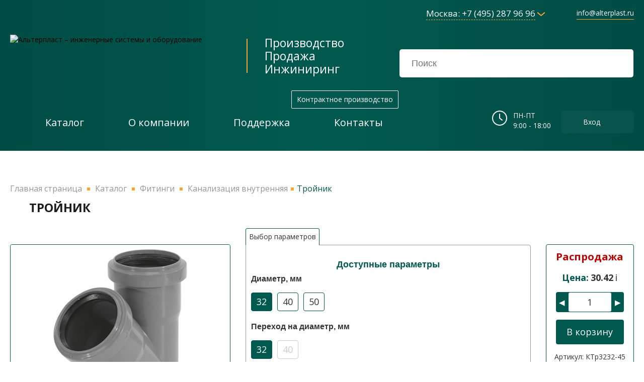

--- FILE ---
content_type: text/html; charset=UTF-8
request_url: https://www.alterplast.ru/catalog/kanalizatsiya_pp-f/troynik
body_size: 50407
content:
<!doctype html>
<html>
<head>
	<meta name="robots" content="index, follow" />
<link href="/bitrix/js/ui/design-tokens/dist/compatibility.css?1666261954439" type="text/css"  rel="stylesheet" />
<link href="/bitrix/js/ui/fonts/opensans/ui.font.opensans.css?16662619542555" type="text/css"  rel="stylesheet" />
<link href="/bitrix/js/main/popup/dist/main.popup.bundle.css?166626200428285" type="text/css"  rel="stylesheet" />
<link href="https://cdnjs.cloudflare.com/ajax/libs/fancybox/3.5.7/jquery.fancybox.min.css" type="text/css"  rel="stylesheet" />
<link href="/bitrix/css/main/themes/blue/style.css?1625739120386" type="text/css"  rel="stylesheet" />
<link href="/local/templates/alterplast/components/bitrix/catalog/a_catalog_new/style.css?17314192591068" type="text/css"  rel="stylesheet" />
<link href="/local/templates/alterplast/components/bitrix/catalog/a_catalog_new/bitrix/catalog.element/.default/style.css?17398713153162" type="text/css"  rel="stylesheet" />
<link href="/local/templates/alterplast/components/bitrix/catalog/a_catalog_new/bitrix/catalog.element/.default/themes/blue/style.css?1731419213591" type="text/css"  rel="stylesheet" />
<link href="/local/templates/alterplast/components/bitrix/catalog.products.viewed/section/style.css?16317843763828" type="text/css"  rel="stylesheet" />
<link href="/local/templates/alterplast/components/bitrix/catalog.item/item_detail/style.css?163178437625363" type="text/css"  rel="stylesheet" />
<link href="/local/templates/alterplast/components/bitrix/catalog.products.viewed/section/themes/blue/style.css?1631784376833" type="text/css"  rel="stylesheet" />
<link href="/local/templates/alterplast/bootstrap.min.css?163178437419825" type="text/css"  data-template-style="true"  rel="stylesheet" />
<link href="/local/templates/alterplast/components/arturgolubev/search.title/search_title/style.css?171636388615709" type="text/css"  data-template-style="true"  rel="stylesheet" />
<link href="/local/templates/alterplast/components/bitrix/menu/top_menu/style.css?17633845882178" type="text/css"  data-template-style="true"  rel="stylesheet" />
<link href="/local/templates/alterplast/components/bitrix/catalog.section.list/menu_catalog_top_vert/style.css?17494561922610" type="text/css"  data-template-style="true"  rel="stylesheet" />
<link href="/local/templates/alterplast/components/bitrix/sale.basket.basket.line/.default/style.css?16317843764401" type="text/css"  data-template-style="true"  rel="stylesheet" />
<link href="/local/templates/alterplast/components/bitrix/catalog.section.list/menu_catalog_top_mob2/style.css?1652774921834" type="text/css"  data-template-style="true"  rel="stylesheet" />
<link href="/local/templates/alterplast/components/bitrix/sale.basket.basket.line/basket_down/style.css?16317843764401" type="text/css"  data-template-style="true"  rel="stylesheet" />
<link href="/local/templates/alterplast/components/bitrix/catalog.section.list/menu_catalog_left/style.css?17405646604334" type="text/css"  data-template-style="true"  rel="stylesheet" />
<link href="/local/templates/alterplast/styles.css?16915690097836" type="text/css"  data-template-style="true"  rel="stylesheet" />
<link href="/local/templates/alterplast/template_styles.css?176519114789532" type="text/css"  data-template-style="true"  rel="stylesheet" />
<script type="text/javascript">if(!window.BX)window.BX={};if(!window.BX.message)window.BX.message=function(mess){if(typeof mess==='object'){for(let i in mess) {BX.message[i]=mess[i];} return true;}};</script>
<script type="text/javascript">(window.BX||top.BX).message({'JS_CORE_LOADING':'Загрузка...','JS_CORE_NO_DATA':'- Нет данных -','JS_CORE_WINDOW_CLOSE':'Закрыть','JS_CORE_WINDOW_EXPAND':'Развернуть','JS_CORE_WINDOW_NARROW':'Свернуть в окно','JS_CORE_WINDOW_SAVE':'Сохранить','JS_CORE_WINDOW_CANCEL':'Отменить','JS_CORE_WINDOW_CONTINUE':'Продолжить','JS_CORE_H':'ч','JS_CORE_M':'м','JS_CORE_S':'с','JSADM_AI_HIDE_EXTRA':'Скрыть лишние','JSADM_AI_ALL_NOTIF':'Показать все','JSADM_AUTH_REQ':'Требуется авторизация!','JS_CORE_WINDOW_AUTH':'Войти','JS_CORE_IMAGE_FULL':'Полный размер'});</script>

<script type="text/javascript" src="/bitrix/js/main/core/core.js?1666262002488362"></script>

<script>BX.setJSList(['/bitrix/js/main/core/core_ajax.js','/bitrix/js/main/core/core_promise.js','/bitrix/js/main/polyfill/promise/js/promise.js','/bitrix/js/main/loadext/loadext.js','/bitrix/js/main/loadext/extension.js','/bitrix/js/main/polyfill/promise/js/promise.js','/bitrix/js/main/polyfill/find/js/find.js','/bitrix/js/main/polyfill/includes/js/includes.js','/bitrix/js/main/polyfill/matches/js/matches.js','/bitrix/js/ui/polyfill/closest/js/closest.js','/bitrix/js/main/polyfill/fill/main.polyfill.fill.js','/bitrix/js/main/polyfill/find/js/find.js','/bitrix/js/main/polyfill/matches/js/matches.js','/bitrix/js/main/polyfill/core/dist/polyfill.bundle.js','/bitrix/js/main/core/core.js','/bitrix/js/main/polyfill/intersectionobserver/js/intersectionobserver.js','/bitrix/js/main/lazyload/dist/lazyload.bundle.js','/bitrix/js/main/polyfill/core/dist/polyfill.bundle.js','/bitrix/js/main/parambag/dist/parambag.bundle.js']);
BX.setCSSList(['/bitrix/js/main/lazyload/dist/lazyload.bundle.css','/bitrix/js/main/parambag/dist/parambag.bundle.css']);</script>
<script type="text/javascript">(window.BX||top.BX).message({'pull_server_enabled':'N','pull_config_timestamp':'0','pull_guest_mode':'N','pull_guest_user_id':'0'});(window.BX||top.BX).message({'PULL_OLD_REVISION':'Для продолжения корректной работы с сайтом необходимо перезагрузить страницу.'});</script>
<script type="text/javascript">(window.BX||top.BX).message({'LANGUAGE_ID':'ru','FORMAT_DATE':'DD.MM.YYYY','FORMAT_DATETIME':'DD.MM.YYYY HH:MI:SS','COOKIE_PREFIX':'BITRIX_SM','SERVER_TZ_OFFSET':'10800','UTF_MODE':'Y','SITE_ID':'s1','SITE_DIR':'/','USER_ID':'','SERVER_TIME':'1769240636','USER_TZ_OFFSET':'0','USER_TZ_AUTO':'Y','bitrix_sessid':'f0e63868d5b32439c2b646b01652dfef'});</script>


<script type="text/javascript" src="/bitrix/js/pull/protobuf/protobuf.js?1666261472274055"></script>
<script type="text/javascript" src="/bitrix/js/pull/protobuf/model.js?166626147270928"></script>
<script type="text/javascript" src="/bitrix/js/rest/client/rest.client.js?166626152617414"></script>
<script type="text/javascript" src="/bitrix/js/pull/client/pull.client.js?166626194571092"></script>
<script type="text/javascript" src="https://code.jquery.com/jquery-3.5.0.js"></script>
<script type="text/javascript" src="/bitrix/js/main/popup/dist/main.popup.bundle.js?1666261974113772"></script>
<script type="text/javascript" src="https://cdnjs.cloudflare.com/ajax/libs/fancybox/3.5.7/jquery.fancybox.min.js"></script>
<script type="text/javascript" src="/bitrix/js/currency/currency-core/dist/currency-core.bundle.js?16662613285396"></script>
<script type="text/javascript" src="/bitrix/js/currency/core_currency.js?16662613281141"></script>

<!-- BEGIN JIVOSITE CODE -->
        <script type='text/javascript'>
            (function(){
                var widget_id = '4srfdep1Ok';
                var s = document.createElement('script');
                s.type = 'text/javascript';
                s.async = true;
                s.src = '//code.jivosite.com/script/widget/'+widget_id;
                var ss = document.getElementsByTagName('script')[0];
                ss.parentNode.insertBefore(s, ss);
            })();
        </script>
        <!-- END JIVOSITE CODE -->

<script src="https://challenges.cloudflare.com/turnstile/v0/api.js" async defer></script>
<script type="text/javascript">
					(function () {
						"use strict";

						var counter = function ()
						{
							var cookie = (function (name) {
								var parts = ("; " + document.cookie).split("; " + name + "=");
								if (parts.length == 2) {
									try {return JSON.parse(decodeURIComponent(parts.pop().split(";").shift()));}
									catch (e) {}
								}
							})("BITRIX_CONVERSION_CONTEXT_s1");

							if (cookie && cookie.EXPIRE >= BX.message("SERVER_TIME"))
								return;

							var request = new XMLHttpRequest();
							request.open("POST", "/bitrix/tools/conversion/ajax_counter.php", true);
							request.setRequestHeader("Content-type", "application/x-www-form-urlencoded");
							request.send(
								"SITE_ID="+encodeURIComponent("s1")+
								"&sessid="+encodeURIComponent(BX.bitrix_sessid())+
								"&HTTP_REFERER="+encodeURIComponent(document.referrer)
							);
						};

						if (window.frameRequestStart === true)
							BX.addCustomEvent("onFrameDataReceived", counter);
						else
							BX.ready(counter);
					})();
				</script>
<link rel='shortcut icon' href='/local/favicon.ico' />
<meta name='viewport' content='width=device-width, initial-scale=1'>
<meta http-equiv='X-UA-Compatible' content='IE=edge,chrome=1'>
<meta name='theme-color' content='#00594F'>
<link href='https://fonts.googleapis.com/css?family=Open+Sans:300,300i,400,400i,600,600i,700,700i,800,800i&amp;subset=cyrillic,cyrillic-ext' rel='stylesheet'>



<script type="text/javascript" src="/local/templates/alterplast/js/jquery.sudoSlider.min.js?163178437422570"></script>
<script type="text/javascript" src="/local/templates/alterplast/js/myscripts.js?176310202411388"></script>
<script type="text/javascript" src="/bitrix/components/arturgolubev/search.title/script.js?17162797259674"></script>
<script type="text/javascript" src="/local/templates/alterplast/components/arturgolubev/search.title/search_title/script.js?171636555510732"></script>
<script type="text/javascript" src="/local/templates/alterplast/components/bitrix/menu/top_menu/script.js?1631784376470"></script>
<script type="text/javascript" src="/local/templates/alterplast/components/bitrix/sale.basket.basket.line/.default/script.js?16317843765335"></script>
<script type="text/javascript" src="/local/templates/alterplast/components/bitrix/sale.basket.basket.line/basket_down/script.js?16317843765335"></script>
<script type="text/javascript" src="/local/templates/alterplast/components/bitrix/catalog/a_catalog_new/bitrix/catalog.element/.default/script.js?176343502926093"></script>
<script type="text/javascript" src="/local/templates/alterplast/components/bitrix/catalog.products.viewed/section/script.js?16317843761292"></script>
<script type="text/javascript" src="/local/templates/alterplast/components/bitrix/catalog.item/item_detail/script.js?163178437663257"></script>
<script type="text/javascript">var _ba = _ba || []; _ba.push(["aid", "9c58a45b8e52a4e4738dbc18c3555f6f"]); _ba.push(["host", "www.alterplast.ru"]); _ba.push(["ad[ct][item]", "[base64]"]);_ba.push(["ad[ct][user_id]", function(){return BX.message("USER_ID") ? BX.message("USER_ID") : 0;}]);_ba.push(["ad[ct][recommendation]", function() {var rcmId = "";var cookieValue = BX.getCookie("BITRIX_SM_RCM_PRODUCT_LOG");var productId = 12314;var cItems = [];var cItem;if (cookieValue){cItems = cookieValue.split(".");}var i = cItems.length;while (i--){cItem = cItems[i].split("-");if (cItem[0] == productId){rcmId = cItem[1];break;}}return rcmId;}]);_ba.push(["ad[ct][v]", "2"]);(function() {var ba = document.createElement("script"); ba.type = "text/javascript"; ba.async = true;ba.src = (document.location.protocol == "https:" ? "https://" : "http://") + "bitrix.info/ba.js";var s = document.getElementsByTagName("script")[0];s.parentNode.insertBefore(ba, s);})();</script>
<script>new Image().src='https://alterplast.ru/bitrix/spread.php?s=QklUUklYX1NNX0dVRVNUX0lEATE0MjU2ODg1ATE4MDAzNDQ2MzYBLwEBAQJCSVRSSVhfU01fTEFTVF9WSVNJVAEyNC4wMS4yMDI2IDEwOjQzOjU2ATE4MDAzNDQ2MzYBLwEBAQJCSVRSSVhfU01fU0FMRV9VSUQBMjY4MjkzMwExODAwMzQ0NjM2AS8BAQEC&k=ae5b27b04631e512c35b807773809420';
</script>


<meta name="description" content="Купить Тройник на сайте alterplat.ru, в разделе Канализация внутренняя за " />
	<title>Купить Тройник за </title>
		<meta property="og:url" content="https://www.alterplast.ru/catalog/kanalizatsiya_pp-f/troynik">
	<meta property="og:site_name" content="Альтерпласт - производитель и поставщик инженерного оборудования. Отопление, водоснабжение, канализация">
	<meta property="og:title" content="Купить Тройник за ">
	<meta property="og:image" content="https://www.alterplast.ru/upload/iblock/83e/83e2c4c9f6351051da87ed9e90f246eb.jpg" />
	<meta property="og:type" content="website">
	<meta property="og:locale" content="ru_RU" />
	<link rel="icon" type="image/x-icon" href="/local/templates/alterplast/favicon.ico" />
	<script type='application/ld+json'>
		{"@context":"http://schema.org","@type":"Organization","url":"https://alterplast.ru/","sameAs":[],"@id":"#organization","name":"Альтерпласт - производитель и поставщик инженерного оборудования. Отопление, водоснабжение, канализация","logo":"/local/templates/alterplast/images/header_logo.svg"}
	</script>
<!-- Yandex.Metrika counter -->
<script data-skip-moving='true' type="text/javascript" >
   (function(m,e,t,r,i,k,a){m[i]=m[i]||function(){(m[i].a=m[i].a||[]).push(arguments)};
   m[i].l=1*new Date();k=e.createElement(t),a=e.getElementsByTagName(t)[0],k.async=1,k.src=r,a.parentNode.insertBefore(k,a)})
   (window, document, "script", "https://mc.yandex.ru/metrika/tag.js", "ym");

   ym(86585152, "init", {
        clickmap:true,
        trackLinks:true,
        accurateTrackBounce:true,
        webvisor:true
   });
</script>
<noscript><div><img src="https://mc.yandex.ru/watch/86585152" style="position:absolute; left:-9999px;" alt="" /></div></noscript>
<!-- /Yandex.Metrika counter -->
<!-- Google tag (gtag.js) -->
<script data-skip-moving='true' async src="https://www.googletagmanager.com/gtag/js?id=G-1E78PGY9QB"></script>
<script data-skip-moving='true'>
  window.dataLayer = window.dataLayer || [];
  function gtag(){dataLayer.push(arguments);}
  gtag('js', new Date());

  gtag('config', 'G-1E78PGY9QB');
</script><meta name="yandex-verification" content="d3c6a0b2eb7d8a6d" /><meta name="google-site-verification"
content="XgaW3DjSisZTvS8xIwHQth2X9bXbkKNkpr0IINRRZBE" /></head>
<body>
			<div id="container">
		<div id="header">
			<div id="header_content">
				<div class="header_line_1">
					<div class="header_address">											<a href="/contacts/contract_production/" class="btn_contract_production">Контрактное производство</a>
										</div>
					<div class="header_tel">
						<a href="tel:+74951087878">
							<i class="header_icon_tel"></i>
							<div class="header_tel_number">Москва: +7 (495) 287 96 96</div><div class="header_tel_arrow"></div>
						</a>
						<div class="header_tel_down">
							<!-- <a href="tel:+74952879696">
								<div class="header_tel_number">Москва: +7 (495) 287 96 96</div>
							</a> -->
							<a href="tel:+73812432432">
								<div class="header_tel_number">Омск: +7 (3812) 432 432</div>
							</a>
							<a href="tel:+73832278949">
								<div class="header_tel_number">Новосибирск: +7 (383) 227 89 49</div>
							</a>
						</div>
					</div>
					<div class="header_email">
						<a href="mailto:info@alterplast.ru">info@alterplast.ru</a>
					</div>
				</div>
				<div class="header_line_2">
					<div class="header_logo">
					<a href="/">							<img src="/local/templates/alterplast/images/header_logo.svg" alt="Альтерпласт – инженерные системы и оборудование" title="Альтерпласт – оборудование и системы для отопления и водоснабжения">
							</a>					</div>
					<div class="header_vline"><div></div></div>
					<div class="header_lozung">Производство</br>Продажа</br>Инжиниринг</div>
					<div class="header_search">
							<div class="header_search_container" style="float: right; max-width: 465px; min-width: 198px; width: 100%; height: 56px;">
							<div id="smart-title-search" class="bx-searchtitle ">
	<form action="/search/">
		<div class="bx-input-group">
			<input id="smart-title-search-input" placeholder="Поиск" type="text" name="q" value="" autocomplete="off" class="bx-form-control"/>
			<span class="bx-input-group-btn">
				<span class="bx-searchtitle-preloader view" id="smart-title-search_preloader_item"></span>
				<button class="" type="submit" name="s"></button>
			</span>
		</div>
	</form>
	
	<!--'start_frame_cache_GLdrzS'-->			<!--'end_frame_cache_GLdrzS'--></div>



<script>
	BX.ready(function(){
		new JCTitleSearchAG({
			// 'AJAX_PAGE' : '/your-path/fast_search.php',
			'AJAX_PAGE' : '/catalog/kanalizatsiya_pp-f/troynik',
			'CONTAINER_ID': 'smart-title-search',
			'INPUT_ID': 'smart-title-search-input',
			'PRELODER_ID': 'smart-title-search_preloader_item',
			'MIN_QUERY_LEN': 2
		});
		
			});
</script>							</div>
					</div>
				</div>
				<div class="header_line_3">
					<div class="header_menu">
						<ul class="header_menu_ul">
	<li class="header_menu_open" itemscope itemtype="http://schema.org/SiteNavigationElement">
		<div class="header_menu_catalog_burger"></div>
			<a href="/catalog/" class="header_menu_catalog_url" itemprop="url">
				<span itemprop="name">Каталог</span>
			</a>
			<ul class="header_menu_catalog">
									<li>
										<a href="/catalog/truby/">
											<span class="header_menu_catalog_img">
												<img class="svg_b" src="/upload/uf/f29/f2904c393fc072334b490bc6b1f454e3.svg" alt="" title="Трубы" border="0"/>
												<img class="svg_w" src="/upload/uf/e62/e62da7e3b33d644cc71271c4513de019.svg" alt="" title="Трубы" border="0"/>
											</span>
											<span class="header_menu_catalog_name">
												<span>Трубы</span>
											</span>
										</a>
<ul class="header_menu_catalog">
										<li>
										<a href="/catalog/truby_polipropilen_pp-r/">
											<span class="header_menu_catalog_img">
												<img class="svg_b" src="/upload/uf/07b/5kjdx6qxuakntnbtgmmv32cmk84hxvkc.svg" alt="" title="Полипропилен PP-R" border="0"/>
												<img class="svg_w" src="/upload/uf/e1e/o0wy55fsd20y0axqv0iwvs39hg0v712d.svg" alt="" title="Полипропилен PP-R" border="0"/>
											</span>
											<span class="header_menu_catalog_name">
												<span>Полипропилен PP-R</span>
											</span>
										</a>
									</li>
										<li>
										<a href="/catalog/truby_polietilen_pe-rt/">
											<span class="header_menu_catalog_img">
												<img class="svg_b" src="/upload/uf/84b/a94tlu6kd4ivxdjsn0tymmbv9ev91jtf.svg" alt="" title="Полиэтилен⁮ PE&#8209;RT" border="0"/>
												<img class="svg_w" src="/upload/uf/fed/cm4ow2f45swgfx009com8pgmmvjvmhlb.svg" alt="" title="Полиэтилен⁮ PE&#8209;RT" border="0"/>
											</span>
											<span class="header_menu_catalog_name">
												<span>Полиэтилен⁮ PE&#8209;RT</span>
											</span>
										</a>
									</li>
										<li>
										<a href="/catalog/truby_polietilen_pe-x/">
											<span class="header_menu_catalog_img">
												<img class="svg_b" src="/upload/uf/7a8/w213fcz0777o7cik6gnmsll2nh4revg2.svg" alt="" title="Полиэтилен PE‑X" border="0"/>
												<img class="svg_w" src="/upload/uf/fdc/49sx10yviqj7muiid5k3c33qu38i2o3j.svg" alt="" title="Полиэтилен PE‑X" border="0"/>
											</span>
											<span class="header_menu_catalog_name">
												<span>Полиэтилен PE‑X</span>
											</span>
										</a>
									</li>
										<li>
										<a href="/catalog/truby_metalloplastik_pe-x-al-pe-x/">
											<span class="header_menu_catalog_img">
												<img class="svg_b" src="/upload/uf/29e/9qy8onka0sg42jvnr3ihv9tpdkdai27x.svg" alt="" title="Металлопластик PE&#8209;X/AL/PE&#8209;X" border="0"/>
												<img class="svg_w" src="/upload/uf/882/p3qw9kw7lri1tb6y21skhe3oiuftevrj.svg" alt="" title="Металлопластик PE&#8209;X/AL/PE&#8209;X" border="0"/>
											</span>
											<span class="header_menu_catalog_name">
												<span>Металлопластик PE&#8209;X/AL/PE&#8209;X</span>
											</span>
										</a>
									</li>
										<li>
										<a href="/catalog/truby_polietilen_pnd/">
											<span class="header_menu_catalog_img">
												<img class="svg_b" src="/upload/uf/d1d/1uwnhkbtnhlhq9ev232nrs6v5bjxo8lh.svg" alt="" title="Полиэтилен ПНД" border="0"/>
												<img class="svg_w" src="/upload/uf/d79/m7j0t2zeuuo66mutwn1gj3aivrlnbo1o.svg" alt="" title="Полиэтилен ПНД" border="0"/>
											</span>
											<span class="header_menu_catalog_name">
												<span>Полиэтилен ПНД</span>
											</span>
										</a>
									</li>
										<li>
										<a href="/catalog/truby_gofra/">
											<span class="header_menu_catalog_img">
												<img class="svg_b" src="/upload/uf/13d/2v931zj6y844wg32s48il10msznd0jcr.svg" alt="" title="Гофра" border="0"/>
												<img class="svg_w" src="/upload/uf/aa5/4bsyh3zpfc80ewutaaq93nskdriyi62s.svg" alt="" title="Гофра" border="0"/>
											</span>
											<span class="header_menu_catalog_name">
												<span>Гофра</span>
											</span>
										</a>
									</li>
										<li>
										<a href="/catalog/drenazh/">
											<span class="header_menu_catalog_img">
												<img class="svg_b" src="/upload/uf/cfc/769ctux242e1wepybbo48gf5lqepk0jz.svg" alt="" title="Дренаж" border="0"/>
												<img class="svg_w" src="/upload/uf/c09/lhgjpknrkdfxlbd87fl9atp7gae4fmpc.svg" alt="" title="Дренаж" border="0"/>
											</span>
											<span class="header_menu_catalog_name">
												<span>Дренаж</span>
											</span>
										</a>
									</li>
										<li>
										<a href="/catalog/kanalizatsiya_vnutrennyaya/">
											<span class="header_menu_catalog_img">
												<img class="svg_b" src="/upload/uf/7be/xf2sgioubnvew43leq3qgl24gxcayuob.svg" alt="" title="Канализация внутренняя" border="0"/>
												<img class="svg_w" src="/upload/uf/917/whg62ix5nk4ncjrp9j2o3m89jbu8megs.svg" alt="" title="Канализация внутренняя" border="0"/>
											</span>
											<span class="header_menu_catalog_name">
												<span>Канализация внутренняя</span>
											</span>
										</a>
									</li>
										<li>
										<a href="/catalog/kanalizatsiya_naruzhnaya/">
											<span class="header_menu_catalog_img">
												<img class="svg_b" src="/upload/uf/29f/9mhks8wxhcd443hs2rcccflplgv0mmib.svg" alt="" title="Канализация наружная" border="0"/>
												<img class="svg_w" src="/upload/uf/f90/7522h62ccveycvsltbo9l2bhs0mgcclt.svg" alt="" title="Канализация наружная" border="0"/>
											</span>
											<span class="header_menu_catalog_name">
												<span>Канализация наружная</span>
											</span>
										</a>
									</li>
										<li>
										<a href="/catalog/kanalizatsiya_napornaya/">
											<span class="header_menu_catalog_img">
												<img class="svg_b" src="/upload/uf/5ea/kae9jk4ttycc0yzmiyg0olj4vm3ajwk0.svg" alt="" title="Канализация напорная" border="0"/>
												<img class="svg_w" src="/upload/uf/69e/1zg91f7z4sdl3ru5gcu305s5yakhgbkp.svg" alt="" title="Канализация напорная" border="0"/>
											</span>
											<span class="header_menu_catalog_name">
												<span>Канализация напорная</span>
											</span>
										</a>
									</li>
										<li>
										<a href="/catalog/kanalizatsiya_prochee/">
											<span class="header_menu_catalog_img">
												<img class="svg_b" src="/upload/uf/83d/1x8p71bzok96jvb5vli9p3jwt196pfiu.svg" alt="" title="Канализация прочее" border="0"/>
												<img class="svg_w" src="/upload/uf/2fc/un4306j0lrfop99r9t5xph1qqcyj6tio.svg" alt="" title="Канализация прочее" border="0"/>
											</span>
											<span class="header_menu_catalog_name">
												<span>Канализация прочее</span>
											</span>
										</a>
</li>
		</ul>
	
	</li>
									<li>
										<a href="/catalog/fitingi/">
											<span class="header_menu_catalog_img">
												<img class="svg_b" src="/upload/uf/c86/c8643613a338bc6813175db1ea87aa66.svg" alt="" title="Фитинги" border="0"/>
												<img class="svg_w" src="/upload/uf/a05/a05ee12e836cf0280df7f805ac55efdf.svg" alt="" title="Фитинги" border="0"/>
											</span>
											<span class="header_menu_catalog_name">
												<span>Фитинги</span>
											</span>
										</a>
<ul class="header_menu_catalog">
										<li>
										<a href="/catalog/fit_polipropilen_pp-r/">
											<span class="header_menu_catalog_img">
												<img class="svg_b" src="/upload/uf/4e5/setumxaofmfh5gt7jqvs3z14nm1molqe.svg" alt="" title="Полипропилен PP‑R" border="0"/>
												<img class="svg_w" src="/upload/uf/3bd/3rfc15kagnl24suh4sz4ia1znr4u9yw5.svg" alt="" title="Полипропилен PP‑R" border="0"/>
											</span>
											<span class="header_menu_catalog_name">
												<span>Полипропилен PP‑R</span>
											</span>
										</a>
									</li>
										<li>
										<a href="/catalog/fit_polietilen_pe-rt/">
											<span class="header_menu_catalog_img">
												<img class="svg_b" src="/upload/uf/afc/annpsy3don0j3wanadbqlwt1chsvqtwv.svg" alt="" title="Полиэтилен⁮ PE&#8209;RT" border="0"/>
												<img class="svg_w" src="/upload/uf/b1e/zk8dxozgdon7u60118oxcf1ho2qcqrdt.svg" alt="" title="Полиэтилен⁮ PE&#8209;RT" border="0"/>
											</span>
											<span class="header_menu_catalog_name">
												<span>Полиэтилен⁮ PE&#8209;RT</span>
											</span>
										</a>
									</li>
										<li>
										<a href="/catalog/tsanga/">
											<span class="header_menu_catalog_img">
												<img class="svg_b" src="/upload/uf/ff5/77soxgkw10doopnl18318jwyr4ijetsk.svg" alt="" title="Цанга" border="0"/>
												<img class="svg_w" src="/upload/uf/62c/9n3wnn50f9v0esrwoj7y6c4968ydnb8w.svg" alt="" title="Цанга" border="0"/>
											</span>
											<span class="header_menu_catalog_name">
												<span>Цанга</span>
											</span>
										</a>
									</li>
										<li>
										<a href="/catalog/press/">
											<span class="header_menu_catalog_img">
												<img class="svg_b" src="/upload/uf/c47/8mdu971d8vzwx44ksf2qin3q5ps0xroj.svg" alt="" title="Пресс" border="0"/>
												<img class="svg_w" src="/upload/uf/0c1/g6sctsv1vo72uszjiad8llxekgsaroqd.svg" alt="" title="Пресс" border="0"/>
											</span>
											<span class="header_menu_catalog_name">
												<span>Пресс</span>
											</span>
										</a>
									</li>
										<li>
										<a href="/catalog/aksialnye/">
											<span class="header_menu_catalog_img">
												<img class="svg_b" src="/upload/uf/e04/9qgg8kzouvqf9jzh5dmlyfbru7oda3nf.svg" alt="" title="Аксиальные" border="0"/>
												<img class="svg_w" src="/upload/uf/9ff/sivihghl1cz2fg6tyck16ttvtn4b7rh2.svg" alt="" title="Аксиальные" border="0"/>
											</span>
											<span class="header_menu_catalog_name">
												<span>Аксиальные</span>
											</span>
										</a>
									</li>
										<li>
										<a href="/catalog/kompressiya_pnd/">
											<span class="header_menu_catalog_img">
												<img class="svg_b" src="/upload/uf/03e/42lt727wv506jvvaqdlrfo5nbood7w58.svg" alt="" title="Компрессия ПНД" border="0"/>
												<img class="svg_w" src="/upload/uf/c79/ujknp4f1w9sq17gjp4ulfoinq4wcvqeq.svg" alt="" title="Компрессия ПНД" border="0"/>
											</span>
											<span class="header_menu_catalog_name">
												<span>Компрессия ПНД</span>
											</span>
										</a>
									</li>
										<li>
										<a href="/catalog/latunnye/">
											<span class="header_menu_catalog_img">
												<img class="svg_b" src="/upload/uf/f18/yexw60peaa5cx9mwp88ph4r3901tpn94.svg" alt="" title="Латунные" border="0"/>
												<img class="svg_w" src="/upload/uf/82e/3c9kcldx8167d3maqt0ing1zs8ksihbe.svg" alt="" title="Латунные" border="0"/>
											</span>
											<span class="header_menu_catalog_name">
												<span>Латунные</span>
											</span>
										</a>
									</li>
										<li>
										<a href="/catalog/fit_chugunnye/">
											<span class="header_menu_catalog_img">
												<img class="svg_b" src="/upload/uf/ac8/yurkzhgt8no1o1mqjjikb91wyqv2zp6b.svg" alt="" title="Чугунные" border="0"/>
												<img class="svg_w" src="/upload/uf/fa9/e9updj730jgkeqedr20002i0dhtqk94h.svg" alt="" title="Чугунные" border="0"/>
											</span>
											<span class="header_menu_catalog_name">
												<span>Чугунные</span>
											</span>
										</a>
									</li>
										<li>
										<a href="/catalog/kanalizatsiya_vnutrennyaya_f/">
											<span class="header_menu_catalog_img">
												<img class="svg_b" src="/upload/uf/e65/a5b8yfwphmbo3cil8vtqb0wvy5y2qbxt.svg" alt="" title="Канализация внутренняя" border="0"/>
												<img class="svg_w" src="/upload/uf/9ce/yf2jsqr5y8vkts2fc647e6d1f9c0vfue.svg" alt="" title="Канализация внутренняя" border="0"/>
											</span>
											<span class="header_menu_catalog_name">
												<span>Канализация внутренняя</span>
											</span>
										</a>
									</li>
										<li>
										<a href="/catalog/kanalizatsiya_naruzhnaya_f/">
											<span class="header_menu_catalog_img">
												<img class="svg_b" src="/upload/uf/d62/fp87nels5ewr9pk0l0ey88adpgyx8i79.svg" alt="" title="Канализация наружная" border="0"/>
												<img class="svg_w" src="/upload/uf/bde/7is1viss1441ymzuess6hfi531c6z6m3.svg" alt="" title="Канализация наружная" border="0"/>
											</span>
											<span class="header_menu_catalog_name">
												<span>Канализация наружная</span>
											</span>
										</a>
									</li>
										<li>
										<a href="/catalog/kanalizatsiya_napornaya_f/">
											<span class="header_menu_catalog_img">
												<img class="svg_b" src="/upload/uf/64e/5etcjjw77ilucdksl6608g1qhu8ew4xs.svg" alt="" title="Канализация напорная" border="0"/>
												<img class="svg_w" src="/upload/uf/b62/9xelof0s17nbkw6l109ujaie1i1pleky.svg" alt="" title="Канализация напорная" border="0"/>
											</span>
											<span class="header_menu_catalog_name">
												<span>Канализация напорная</span>
											</span>
										</a>
									</li>
										<li>
										<a href="/catalog/kanalizatsiya_proche/">
											<span class="header_menu_catalog_img">
												<img class="svg_b" src="/upload/uf/494/05p8qbtpshetpzwetvu364fij0rrdxea.svg" alt="" title="Канализация прочее" border="0"/>
												<img class="svg_w" src="/upload/uf/bb0/vjjhzc2tj9x6grxs1aja7qxm6zl26zlu.svg" alt="" title="Канализация прочее" border="0"/>
											</span>
											<span class="header_menu_catalog_name">
												<span>Канализация прочее</span>
											</span>
										</a>
									</li>
										<li>
										<a href="/catalog/fit_stalnye/">
											<span class="header_menu_catalog_img">
												<img class="svg_b" src="/upload/uf/7bd/es6ee7kx0u5ylgjxsuxzyh8l6pho6sur.svg" alt="" title="Стальные" border="0"/>
												<img class="svg_w" src="/upload/uf/3c5/ft3h92ey5t36i1x7ptimfdbdk5oqw9vl.svg" alt="" title="Стальные" border="0"/>
											</span>
											<span class="header_menu_catalog_name">
												<span>Стальные</span>
											</span>
										</a>
</li>
		</ul>
	
	</li>
									<li>
										<a href="/catalog/zapornaya_armatura/">
											<span class="header_menu_catalog_img">
												<img class="svg_b" src="/upload/uf/9f1/9f11a1902053d4a637c8b05f3ca40445.svg" alt="" title="Запорная арматура" border="0"/>
												<img class="svg_w" src="/upload/uf/d54/d5491b8907b2e029b887e5cfe65648df.svg" alt="" title="Запорная арматура" border="0"/>
											</span>
											<span class="header_menu_catalog_name">
												<span>Запорная арматура</span>
											</span>
										</a>
<ul class="header_menu_catalog">
										<li>
										<a href="/catalog/sharovye_krany-z/">
											<span class="header_menu_catalog_img">
												<img class="svg_b" src="/upload/uf/e27/3r9kvi6t7t4au1vm1sw1nh9ixv7yxe6k.svg" alt="" title="Шаровые краны" border="0"/>
												<img class="svg_w" src="/upload/uf/fa1/g5o3ndw9wm6dy9ltx6pw2cc9ihccrmrl.svg" alt="" title="Шаровые краны" border="0"/>
											</span>
											<span class="header_menu_catalog_name">
												<span>Шаровые краны</span>
											</span>
										</a>
									</li>
										<li>
										<a href="/catalog/reduktory/">
											<span class="header_menu_catalog_img">
												<img class="svg_b" src="/upload/uf/b63/dacdjro10hfpanrryf5wcijoum9ibhwy.svg" alt="" title="Редукторы" border="0"/>
												<img class="svg_w" src="/upload/uf/527/0gbml9efrh0kc1fo5f25dxx5bt1lxrc8.svg" alt="" title="Редукторы" border="0"/>
											</span>
											<span class="header_menu_catalog_name">
												<span>Редукторы</span>
											</span>
										</a>
									</li>
										<li>
										<a href="/catalog/klapany/">
											<span class="header_menu_catalog_img">
												<img class="svg_b" src="/upload/uf/611/n6hbpice40o0df9m7k0g1hn6rgy2yr0o.svg" alt="" title="Клапаны" border="0"/>
												<img class="svg_w" src="/upload/uf/e9b/9gyij652aqiqo6ep58v0oh82zuhpc1jo.svg" alt="" title="Клапаны" border="0"/>
											</span>
											<span class="header_menu_catalog_name">
												<span>Клапаны</span>
											</span>
										</a>
									</li>
										<li>
										<a href="/catalog/filtry/">
											<span class="header_menu_catalog_img">
												<img class="svg_b" src="/upload/uf/19b/e1k0jkhaizsz8nisg7kuqcrodilr33yd.svg" alt="" title="Фильтры" border="0"/>
												<img class="svg_w" src="/upload/uf/e71/2oo0csd213xvyis7ycmjlbf3mnn2apn1.svg" alt="" title="Фильтры" border="0"/>
											</span>
											<span class="header_menu_catalog_name">
												<span>Фильтры</span>
											</span>
										</a>
									</li>
										<li>
										<a href="/catalog/zapventili/">
											<span class="header_menu_catalog_img">
												<img class="svg_b" src="/upload/uf/4bb/l3ej0dfk26xqdz4tg5zelvw76w97qscs.svg" alt="" title="Вентили" border="0"/>
												<img class="svg_w" src="/upload/uf/973/gew6vze5iqzrnksenu36glwprqlfbjjl.svg" alt="" title="Вентили" border="0"/>
											</span>
											<span class="header_menu_catalog_name">
												<span>Вентили</span>
											</span>
										</a>
									</li>
										<li>
										<a href="/catalog/zapzadvizhki/">
											<span class="header_menu_catalog_img">
												<img class="svg_b" src="/upload/uf/5fb/sunr3zcrtmzddsoxqsg4aiiafdoriw2l.svg" alt="" title="Задвижки" border="0"/>
												<img class="svg_w" src="/upload/uf/54d/zp600vn0opo84v0rqh3poq4ddlf99hx0.svg" alt="" title="Задвижки" border="0"/>
											</span>
											<span class="header_menu_catalog_name">
												<span>Задвижки</span>
											</span>
										</a>
</li>
		</ul>
	
	</li>
									<li>
										<a href="/catalog/montazhnoe_oborudovanie/">
											<span class="header_menu_catalog_img">
												<img class="svg_b" src="/upload/uf/bf9/bf97a80a0770b44e279bcce535d955fc.svg" alt="" title="Монтажное оборудование" border="0"/>
												<img class="svg_w" src="/upload/uf/bb2/bb23f373585def93db4e8052f68a283e.svg" alt="" title="Монтажное оборудование" border="0"/>
											</span>
											<span class="header_menu_catalog_name">
												<span>Монтажное оборудование</span>
											</span>
										</a>
<ul class="header_menu_catalog">
										<li>
										<a href="/catalog/dlya_rastrubnoy_svarki/">
											<span class="header_menu_catalog_img">
												<img class="svg_b" src="/upload/uf/d4e/x02qc24jgfvrl2q7np3b9fvb00t2unhl.svg" alt="" title="Для раструбной сварки" border="0"/>
												<img class="svg_w" src="/upload/uf/293/40bqjuq5n2tx5otp0jxprj10tb601rx2.svg" alt="" title="Для раструбной сварки" border="0"/>
											</span>
											<span class="header_menu_catalog_name">
												<span>Для раструбной сварки</span>
											</span>
										</a>
									</li>
										<li>
										<a href="/catalog/press-instrument/">
											<span class="header_menu_catalog_img">
												<img class="svg_b" src="/upload/uf/5d3/udjzj1r8mahws0zpbcnqae7173cwdsle.svg" alt="" title="Пресс-инструмент" border="0"/>
												<img class="svg_w" src="/upload/uf/994/ce61ssmeqq2qov8ci7hkvu1lghdw4j47.svg" alt="" title="Пресс-инструмент" border="0"/>
											</span>
											<span class="header_menu_catalog_name">
												<span>Пресс-инструмент</span>
											</span>
										</a>
									</li>
										<li>
										<a href="/catalog/rezhushchiy_instrument/">
											<span class="header_menu_catalog_img">
												<img class="svg_b" src="/upload/uf/052/sxjo6ryan5mnvbn9tfcmqoj5jacrizuf.svg" alt="" title="Ножницы для резки труб" border="0"/>
												<img class="svg_w" src="/upload/uf/715/p3y7nlyri95723xlfze67wgncnlo273v.svg" alt="" title="Ножницы для резки труб" border="0"/>
											</span>
											<span class="header_menu_catalog_name">
												<span>Ножницы для резки труб</span>
											</span>
										</a>
									</li>
										<li>
										<a href="/catalog/krepyezhnoe_oborudovanie/">
											<span class="header_menu_catalog_img">
												<img class="svg_b" src="/upload/uf/faa/b1rjnh17lcl0ard9158zyju3sfjlxjj1.svg" alt="" title="Крепежное оборудование" border="0"/>
												<img class="svg_w" src="/upload/uf/506/c4nron6e8k3j3y3rfxxmobv6o6ohfx8h.svg" alt="" title="Крепежное оборудование" border="0"/>
											</span>
											<span class="header_menu_catalog_name">
												<span>Крепежное оборудование</span>
											</span>
										</a>
									</li>
										<li>
										<a href="/catalog/opressovochnoe_oborudovanie/">
											<span class="header_menu_catalog_img">
												<img class="svg_b" src="/upload/uf/0ed/ck7sofsn1f9257sv8121tmz20vn7p1lm.svg" alt="" title="Опрессовочное оборудование" border="0"/>
												<img class="svg_w" src="/upload/uf/adc/9otsw4ets5zjx5fv1v0fsfwvkt0ffifs.svg" alt="" title="Опрессовочное оборудование" border="0"/>
											</span>
											<span class="header_menu_catalog_name">
												<span>Опрессовочное оборудование</span>
											</span>
										</a>
									</li>
										<li>
										<a href="/catalog/komplektuyushchie/">
											<span class="header_menu_catalog_img">
												<img class="svg_b" src="/upload/uf/fd8/4f6l1gtj098jxg75juwha8v00y6exomt.svg" alt="" title="Комплектующие" border="0"/>
												<img class="svg_w" src="/upload/uf/adb/3x33qwf2nbzp05pcn91ixuqqgm01bh95.svg" alt="" title="Комплектующие" border="0"/>
											</span>
											<span class="header_menu_catalog_name">
												<span>Комплектующие</span>
											</span>
										</a>
									</li>
										<li>
										<a href="/catalog/germetiziruyushchie_materialy/">
											<span class="header_menu_catalog_img">
												<img class="svg_b" src="/upload/uf/4c0/ccebh1wqhq3crpz0kvdx253lwl2tiisg.svg" alt="" title="Герметизирующие материалы" border="0"/>
												<img class="svg_w" src="/upload/uf/559/zqa1078jwkiua2w002q2p9c4shxdzx77.svg" alt="" title="Герметизирующие материалы" border="0"/>
											</span>
											<span class="header_menu_catalog_name">
												<span>Герметизирующие материалы</span>
											</span>
										</a>
									</li>
										<li>
										<a href="/catalog/dlya_stykovoy_svarki/">
											<span class="header_menu_catalog_img">
												<img class="svg_b" src="/upload/uf/72f/zieysm4li6v302qd3yrn4mn9rp2uxzmj.svg" alt="" title="Для стыковой сварки" border="0"/>
												<img class="svg_w" src="/upload/uf/d14/b3xl4x0ndrn92dc4e49nmveeelzwjexy.svg" alt="" title="Для стыковой сварки" border="0"/>
											</span>
											<span class="header_menu_catalog_name">
												<span>Для стыковой сварки</span>
											</span>
										</a>
</li>
		</ul>
	
	</li>
									<li>
										<a href="/catalog/termoreguliruyushchaya_armatura_i_vodoschetchiki/">
											<span class="header_menu_catalog_img">
												<img class="svg_b" src="/upload/uf/a06/a06fd986d3c5c8535a58bac653b8a823.svg" alt="" title="Терморегулирующая арматура и&nbsp;Водосчетчики" border="0"/>
												<img class="svg_w" src="/upload/uf/2b2/2b2c8932317447a5852bac7ef5e43c97.svg" alt="" title="Терморегулирующая арматура и&nbsp;Водосчетчики" border="0"/>
											</span>
											<span class="header_menu_catalog_name">
												<span>Терморегулирующая арматура и&nbsp;Водосчетчики</span>
											</span>
										</a>
<ul class="header_menu_catalog">
										<li>
										<a href="/catalog/ventili/">
											<span class="header_menu_catalog_img">
												<img class="svg_b" src="/upload/uf/8f6/rapbsylepmvueyyctwtyd35t8epcltr0.svg" alt="" title="Вентили" border="0"/>
												<img class="svg_w" src="/upload/uf/3a2/0cr0q3bkr4i7tg37wtafsr97hq2m3xxe.svg" alt="" title="Вентили" border="0"/>
											</span>
											<span class="header_menu_catalog_name">
												<span>Вентили</span>
											</span>
										</a>
									</li>
										<li>
										<a href="/catalog/vodoschetchiki/">
											<span class="header_menu_catalog_img">
												<img class="svg_b" src="/upload/uf/f14/tuvup5y43g1qhom9mjlsxvuoxgh67vox.svg" alt="" title="Водосчетчики" border="0"/>
												<img class="svg_w" src="/upload/uf/1ff/bi7a09yt5ayrkeag6toprqlbgwi7o33i.svg" alt="" title="Водосчетчики" border="0"/>
											</span>
											<span class="header_menu_catalog_name">
												<span>Водосчетчики</span>
											</span>
										</a>
									</li>
										<li>
										<a href="/catalog/vozdukhootvodchiki/">
											<span class="header_menu_catalog_img">
												<img class="svg_b" src="/upload/uf/6bb/skazfs6ytxumhc2lz93bh6i4t8v2eeh0.svg" alt="" title="Воздухоотводчики" border="0"/>
												<img class="svg_w" src="/upload/uf/3b7/60velssi41t75axx47j16l4fnnwyofhf.svg" alt="" title="Воздухоотводчики" border="0"/>
											</span>
											<span class="header_menu_catalog_name">
												<span>Воздухоотводчики</span>
											</span>
										</a>
									</li>
										<li>
										<a href="/catalog/gruppy_bezopasnosti/">
											<span class="header_menu_catalog_img">
												<img class="svg_b" src="/upload/uf/776/ttxxqe00y28efc61792xvgkilsepm9w3.svg" alt="" title="Группы безопасности" border="0"/>
												<img class="svg_w" src="/upload/uf/8c5/lqwzxk1zs6cnu3879516s9wm17q8h09n.svg" alt="" title="Группы безопасности" border="0"/>
											</span>
											<span class="header_menu_catalog_name">
												<span>Группы безопасности</span>
											</span>
										</a>
									</li>
										<li>
										<a href="/catalog/gruppy_bystrogo_montazha/">
											<span class="header_menu_catalog_img">
												<img class="svg_b" src="/upload/uf/b53/4x7c84u82elmqen1l9o5i6l0t94a8umx.svg" alt="" title="Группы быстрого монтажа" border="0"/>
												<img class="svg_w" src="/upload/uf/05a/1qga9db39x4xocrdfsxmyg7z35000lk4.svg" alt="" title="Группы быстрого монтажа" border="0"/>
											</span>
											<span class="header_menu_catalog_name">
												<span>Группы быстрого монтажа</span>
											</span>
										</a>
									</li>
										<li>
										<a href="/catalog/klapany-t/">
											<span class="header_menu_catalog_img">
												<img class="svg_b" src="/upload/uf/651/97et43k7igsaden8247f7y9x338bfmwb.svg" alt="" title="Клапаны" border="0"/>
												<img class="svg_w" src="/upload/uf/fe1/8cpcoaju8ojb06n2suib2shxdff5vn66.svg" alt="" title="Клапаны" border="0"/>
											</span>
											<span class="header_menu_catalog_name">
												<span>Клапаны</span>
											</span>
										</a>
									</li>
										<li>
										<a href="/catalog/kompressionnye_fitingi/">
											<span class="header_menu_catalog_img">
												<img class="svg_b" src="/upload/uf/344/m85okmv42otuh65w1cq0czhsyqfmtopb.svg" alt="" title="Компрессионные фитинги" border="0"/>
												<img class="svg_w" src="/upload/uf/8ff/5ayu3ax288g0h4lk6yyui9b9mst5eehc.svg" alt="" title="Компрессионные фитинги" border="0"/>
											</span>
											<span class="header_menu_catalog_name">
												<span>Компрессионные фитинги</span>
											</span>
										</a>
									</li>
										<li>
										<a href="/catalog/manometry-t/">
											<span class="header_menu_catalog_img">
												<img class="svg_b" src="/upload/uf/b8d/o04zb2f6jakvpha7zurr1qa16hk1qkw6.svg" alt="" title="Манометры" border="0"/>
												<img class="svg_w" src="/upload/uf/711/1q82fmldonhdht6jbhhfh202s3yuceus.svg" alt="" title="Манометры" border="0"/>
											</span>
											<span class="header_menu_catalog_name">
												<span>Манометры</span>
											</span>
										</a>
									</li>
										<li>
										<a href="/catalog/smesiteli/">
											<span class="header_menu_catalog_img">
												<img class="svg_b" src="/upload/uf/cc0/jewcue2pl8a6hdlztgqjyypvkss6latn.svg" alt="" title="Смесители" border="0"/>
												<img class="svg_w" src="/upload/uf/7d2/eitgpqy8rbqcbrl273rstp2lt008pqcc.svg" alt="" title="Смесители" border="0"/>
											</span>
											<span class="header_menu_catalog_name">
												<span>Смесители</span>
											</span>
										</a>
									</li>
										<li>
										<a href="/catalog/teploschetchiki/">
											<span class="header_menu_catalog_img">
												<img class="svg_b" src="/upload/uf/d64/k3shm74jl2pcq7z13pp4gu87rn8qk3bz.svg" alt="" title="Теплосчетчики" border="0"/>
												<img class="svg_w" src="/upload/uf/8af/1eom3nn1n2gdw41tsqww17hsyuwredzp.svg" alt="" title="Теплосчетчики" border="0"/>
											</span>
											<span class="header_menu_catalog_name">
												<span>Теплосчетчики</span>
											</span>
										</a>
									</li>
										<li>
										<a href="/catalog/termogolovki/">
											<span class="header_menu_catalog_img">
												<img class="svg_b" src="/upload/uf/82c/qi2wi8qu0b1jekd5ibyr5vt7pugjj307.svg" alt="" title="Термоголовки" border="0"/>
												<img class="svg_w" src="/upload/uf/891/rtekstvmtko6gdjdvo9io0sc2re4bk10.svg" alt="" title="Термоголовки" border="0"/>
											</span>
											<span class="header_menu_catalog_name">
												<span>Термоголовки</span>
											</span>
										</a>
									</li>
										<li>
										<a href="/catalog/termokomplekty/">
											<span class="header_menu_catalog_img">
												<img class="svg_b" src="/upload/uf/318/9isgzgyaszemsg2fxdutq46gosp9f16a.svg" alt="" title="Термокомплекты" border="0"/>
												<img class="svg_w" src="/upload/uf/e2d/r4i293zbjjyg1pfpwfypa614ae61uwps.svg" alt="" title="Термокомплекты" border="0"/>
											</span>
											<span class="header_menu_catalog_name">
												<span>Термокомплекты</span>
											</span>
										</a>
									</li>
										<li>
										<a href="/catalog/uzly_podklyucheniya/">
											<span class="header_menu_catalog_img">
												<img class="svg_b" src="/upload/uf/76c/bkjujq73lluex1awmrullml3j1vf4ozf.svg" alt="" title="Узлы подключения" border="0"/>
												<img class="svg_w" src="/upload/uf/3ff/0814mwpkg8jxfp3xwwi0d10zk76ce1cv.svg" alt="" title="Узлы подключения" border="0"/>
											</span>
											<span class="header_menu_catalog_name">
												<span>Узлы подключения</span>
											</span>
										</a>
</li>
		</ul>
	
	</li>
									<li>
										<a href="/catalog/kollektory-_smesitelnye_uzly_i_montazhnye_shkafy/">
											<span class="header_menu_catalog_img">
												<img class="svg_b" src="/upload/uf/f8f/f8f5ad9ba33202694e565a74089e8501.svg" alt="" title="Коллекторы, смесительные узлы и&nbsp;монтажные шкафы" border="0"/>
												<img class="svg_w" src="/upload/uf/ca4/ca49bc1db5cf2ecebc4b75ece61bd227.svg" alt="" title="Коллекторы, смесительные узлы и&nbsp;монтажные шкафы" border="0"/>
											</span>
											<span class="header_menu_catalog_name">
												<span>Коллекторы, смесительные узлы и&nbsp;монтажные шкафы</span>
											</span>
										</a>
<ul class="header_menu_catalog">
										<li>
										<a href="/catalog/kollektory/">
											<span class="header_menu_catalog_img">
												<img class="svg_b" src="/upload/uf/e09/020ehwkrix3el745i0m8q570tsr28vyq.svg" alt="" title="Коллекторы" border="0"/>
												<img class="svg_w" src="/upload/uf/10f/g90kojgez6mcpuscd9qshgn5u7ga2j2r.svg" alt="" title="Коллекторы" border="0"/>
											</span>
											<span class="header_menu_catalog_name">
												<span>Коллекторы</span>
											</span>
										</a>
									</li>
										<li>
										<a href="/catalog/kollektornye_gruppy/">
											<span class="header_menu_catalog_img">
												<img class="svg_b" src="/upload/uf/51c/5czayd1kriiwst9qssc33koc5t9v8jil.svg" alt="" title="Коллекторные группы" border="0"/>
												<img class="svg_w" src="/upload/uf/57c/5ud4zbti93qm5i25z2g7zuldsy23g90i.svg" alt="" title="Коллекторные группы" border="0"/>
											</span>
											<span class="header_menu_catalog_name">
												<span>Коллекторные группы</span>
											</span>
										</a>
									</li>
										<li>
										<a href="/catalog/smesitelnye_uzly/">
											<span class="header_menu_catalog_img">
												<img class="svg_b" src="/upload/uf/6af/q1tfyzukn92sl5ey6j5msfacv8egv7k1.svg" alt="" title="Смесительные узлы" border="0"/>
												<img class="svg_w" src="/upload/uf/60a/w2pj9dty3ei08xfwn5qba8b235qc20kv.svg" alt="" title="Смесительные узлы" border="0"/>
											</span>
											<span class="header_menu_catalog_name">
												<span>Смесительные узлы</span>
											</span>
										</a>
									</li>
										<li>
										<a href="/catalog/montazhnye_shkafy/">
											<span class="header_menu_catalog_img">
												<img class="svg_b" src="/upload/uf/0ad/1pn20jz2meu6kywak7282toqq5dwhzai.svg" alt="" title="Монтажные шкафы" border="0"/>
												<img class="svg_w" src="/upload/uf/9cd/65l8x1m90z2v72g4g5motacwiau7msls.svg" alt="" title="Монтажные шкафы" border="0"/>
											</span>
											<span class="header_menu_catalog_name">
												<span>Монтажные шкафы</span>
											</span>
										</a>
</li>
		</ul>
	
	</li>
									<li>
										<a href="/catalog/radiatory/">
											<span class="header_menu_catalog_img">
												<img class="svg_b" src="/upload/uf/0a0/0a07ea092b283f85083ac55a4075ca25.svg" alt="" title="Радиаторы" border="0"/>
												<img class="svg_w" src="/upload/uf/dfc/dfc5c05d07574e3fede9a81f9c3bf543.svg" alt="" title="Радиаторы" border="0"/>
											</span>
											<span class="header_menu_catalog_name">
												<span>Радиаторы</span>
											</span>
										</a>
<ul class="header_menu_catalog">
										<li>
										<a href="/catalog/alyuminievye/">
											<span class="header_menu_catalog_img">
												<img class="svg_b" src="/upload/uf/8f5/5gf987m21va13sbuse7tqdw8bexz60uy.svg" alt="" title="Алюминиевые" border="0"/>
												<img class="svg_w" src="/upload/uf/25b/xs8q19j59qatt85li1khnc97n6o55oyc.svg" alt="" title="Алюминиевые" border="0"/>
											</span>
											<span class="header_menu_catalog_name">
												<span>Алюминиевые</span>
											</span>
										</a>
									</li>
										<li>
										<a href="/catalog/bimetallicheskie/">
											<span class="header_menu_catalog_img">
												<img class="svg_b" src="/upload/uf/41d/nsr7vchxutsyxk0y0u9a1t2pz42qh3qm.svg" alt="" title="Биметаллические" border="0"/>
												<img class="svg_w" src="/upload/uf/fb8/f4qzdbp2pb1vibde57qlxw36llmkr7rl.svg" alt="" title="Биметаллические" border="0"/>
											</span>
											<span class="header_menu_catalog_name">
												<span>Биметаллические</span>
											</span>
										</a>
									</li>
										<li>
										<a href="/catalog/stalnye/">
											<span class="header_menu_catalog_img">
												<img class="svg_b" src="/upload/uf/8aa/g6uqwnembcblbbn8nbuyuh81k8b3r39x.svg" alt="" title="Стальные" border="0"/>
												<img class="svg_w" src="/upload/uf/9d0/jb5td536krhb0s154vkbob9xw9ilvu3z.svg" alt="" title="Стальные" border="0"/>
											</span>
											<span class="header_menu_catalog_name">
												<span>Стальные</span>
											</span>
										</a>
									</li>
										<li>
										<a href="/catalog/komplektuyushchie-r/">
											<span class="header_menu_catalog_img">
												<img class="svg_b" src="/upload/uf/d28/91vorejdgwd4l6ust0yzwg105i92od3t.svg" alt="" title="Комплектующие" border="0"/>
												<img class="svg_w" src="/upload/uf/92b/aiqz59z2nh20d70cntyvqc6juu8d82z9.svg" alt="" title="Комплектующие" border="0"/>
											</span>
											<span class="header_menu_catalog_name">
												<span>Комплектующие</span>
											</span>
										</a>
</li>
		</ul>
	
	</li>
									<li>
										<a href="/catalog/nasosnoe_oborudovanie/">
											<span class="header_menu_catalog_img">
												<img class="svg_b" src="/upload/uf/dc3/dc31848f39d2251449096941b7645722.svg" alt="" title="Насосное оборудование" border="0"/>
												<img class="svg_w" src="/upload/uf/999/99931df8296391fdbcde7cf785b358df.svg" alt="" title="Насосное оборудование" border="0"/>
											</span>
											<span class="header_menu_catalog_name">
												<span>Насосное оборудование</span>
											</span>
										</a>
<ul class="header_menu_catalog">
										<li>
										<a href="/catalog/tsirkulyatsionnye_nasosy/">
											<span class="header_menu_catalog_img">
												<img class="svg_b" src="/upload/uf/f3e/772wzd45tln24ir61hxbh9l36codk5tg.svg" alt="" title="Циркуляционные насосы" border="0"/>
												<img class="svg_w" src="/upload/uf/ac4/arrr99xh64xla00h6gbl0xrkt2ws2uty.svg" alt="" title="Циркуляционные насосы" border="0"/>
											</span>
											<span class="header_menu_catalog_name">
												<span>Циркуляционные насосы</span>
											</span>
										</a>
									</li>
										<li>
										<a href="/catalog/drenazhnye_nasosy/">
											<span class="header_menu_catalog_img">
												<img class="svg_b" src="/upload/uf/308/0o6l868yv5l6r9wdk5oj5pppcl1obq1a.svg" alt="" title="Дренажные насосы" border="0"/>
												<img class="svg_w" src="/upload/uf/0fe/rcs6f2eq3lh608tvds8fsu4eu3gckeei.svg" alt="" title="Дренажные насосы" border="0"/>
											</span>
											<span class="header_menu_catalog_name">
												<span>Дренажные насосы</span>
											</span>
										</a>
									</li>
										<li>
										<a href="/catalog/vibratsionnye_nasosy/">
											<span class="header_menu_catalog_img">
												<img class="svg_b" src="/upload/uf/9ab/6jexysxc9xvuskuee88v4kcdnpp7e4vs.svg" alt="" title="Вибрационные насосы" border="0"/>
												<img class="svg_w" src="/upload/uf/29b/7gi2xy5d7jnwvt5onvf3lgz2p8g5ttlq.svg" alt="" title="Вибрационные насосы" border="0"/>
											</span>
											<span class="header_menu_catalog_name">
												<span>Вибрационные насосы</span>
											</span>
										</a>
									</li>
										<li>
										<a href="/catalog/kanalizatsionnye_nasosy/">
											<span class="header_menu_catalog_img">
												<img class="svg_b" src="/upload/uf/28a/frvdkhxl5uzj2q3gvfmno8g4abb2n4bt.svg" alt="" title="Канализационные насосы" border="0"/>
												<img class="svg_w" src="/upload/uf/db9/t99re8amwqsf9xqc2i3p9y41hpm4ww2f.svg" alt="" title="Канализационные насосы" border="0"/>
											</span>
											<span class="header_menu_catalog_name">
												<span>Канализационные насосы</span>
											</span>
										</a>
									</li>
										<li>
										<a href="/catalog/skvazhinnye_nasosy/">
											<span class="header_menu_catalog_img">
												<img class="svg_b" src="/upload/uf/ecb/4w1n7jvrnkerp2h78jrw9bze7qv3w4t8.svg" alt="" title="Скважинные насосы" border="0"/>
												<img class="svg_w" src="/upload/uf/785/bit2ecpgnwy7cqmwlu93irl47yws6awu.svg" alt="" title="Скважинные насосы" border="0"/>
											</span>
											<span class="header_menu_catalog_name">
												<span>Скважинные насосы</span>
											</span>
										</a>
									</li>
										<li>
										<a href="/catalog/tsentrobezhnye_nasosy/">
											<span class="header_menu_catalog_img">
												<img class="svg_b" src="/upload/uf/12c/2d7evupzunmpld7sy68ec0040wtbydv1.svg" alt="" title="Центробежные насосы" border="0"/>
												<img class="svg_w" src="/upload/uf/754/yifu36wyxv89o2ckagf5r00y978e9rrs.svg" alt="" title="Центробежные насосы" border="0"/>
											</span>
											<span class="header_menu_catalog_name">
												<span>Центробежные насосы</span>
											</span>
										</a>
									</li>
										<li>
										<a href="/catalog/vikhrevye_nasosy/">
											<span class="header_menu_catalog_img">
												<img class="svg_b" src="/upload/uf/bdd/3iqrm8waq36w4g6cfnfuvofgtpq356oa.svg" alt="" title="Вихревые насосы" border="0"/>
												<img class="svg_w" src="/upload/uf/9bb/sczntkl5n0r7hygagizxj6qdfxbg2983.svg" alt="" title="Вихревые насосы" border="0"/>
											</span>
											<span class="header_menu_catalog_name">
												<span>Вихревые насосы</span>
											</span>
										</a>
									</li>
										<li>
										<a href="/catalog/nasosnye_stantsii/">
											<span class="header_menu_catalog_img">
												<img class="svg_b" src="/upload/uf/884/cfkxj0lt92wtj6tshb8e5n65ajdao7t0.svg" alt="" title="Насосные станции" border="0"/>
												<img class="svg_w" src="/upload/uf/9d4/rzr7ux6oiatavsnwq5etxt9zf3iu9p5n.svg" alt="" title="Насосные станции" border="0"/>
											</span>
											<span class="header_menu_catalog_name">
												<span>Насосные станции</span>
											</span>
										</a>
									</li>
										<li>
										<a href="/catalog/ogolovki/">
											<span class="header_menu_catalog_img">
												<img class="svg_b" src="/upload/uf/470/h6ygo4pfb02ishidq593gic5lllfwkvf.svg" alt="" title="Оголовки" border="0"/>
												<img class="svg_w" src="/upload/uf/d8b/ct72fk4z6j2mphoqccntbbzxj2gj7tts.svg" alt="" title="Оголовки" border="0"/>
											</span>
											<span class="header_menu_catalog_name">
												<span>Оголовки</span>
											</span>
										</a>
									</li>
										<li>
										<a href="/catalog/prinadlezhnosti_k_nasosam/">
											<span class="header_menu_catalog_img">
												<img class="svg_b" src="/upload/uf/587/ur2bu7s0odfeg9ydc7lb5topqhp20mki.svg" alt="" title="Принадлежности к насосам" border="0"/>
												<img class="svg_w" src="/upload/uf/9f0/y58fummg08ecu63ort8chaxn1qk8bw3b.svg" alt="" title="Принадлежности к насосам" border="0"/>
											</span>
											<span class="header_menu_catalog_name">
												<span>Принадлежности к насосам</span>
											</span>
										</a>
</li>
		</ul>
	
	</li>
									<li>
										<a href="/catalog/rasshiritelnye_baki/">
											<span class="header_menu_catalog_img">
												<img class="svg_b" src="/upload/uf/9be/9be3152329cab7b900ee7614307ea01f.svg" alt="" title="Расширительные баки" border="0"/>
												<img class="svg_w" src="/upload/uf/4ed/4ed9835caaeb4abe1cbd9df304efda5b.svg" alt="" title="Расширительные баки" border="0"/>
											</span>
											<span class="header_menu_catalog_name">
												<span>Расширительные баки</span>
											</span>
										</a>
<ul class="header_menu_catalog">
										<li>
										<a href="/catalog/membrannye_baki/">
											<span class="header_menu_catalog_img">
												<img class="svg_b" src="/upload/uf/789/ynirwnzky6h3xugkbfsmi105pncnevek.svg" alt="" title="Мембранные баки" border="0"/>
												<img class="svg_w" src="/upload/uf/bf6/g47fei04lv0d6q2s6fn9lxima3rno5f2.svg" alt="" title="Мембранные баки" border="0"/>
											</span>
											<span class="header_menu_catalog_name">
												<span>Мембранные баки</span>
											</span>
										</a>
									</li>
										<li>
										<a href="/catalog/gidroakkumulyatory/">
											<span class="header_menu_catalog_img">
												<img class="svg_b" src="/upload/uf/dbb/whxgmzpurx2h6wn1n0no1btks2wjs4f9.svg" alt="" title="Гидроаккумуляторы" border="0"/>
												<img class="svg_w" src="/upload/uf/81b/hs35r4yx0i66gx672byxful4bgfogvlr.svg" alt="" title="Гидроаккумуляторы" border="0"/>
											</span>
											<span class="header_menu_catalog_name">
												<span>Гидроаккумуляторы</span>
											</span>
										</a>
									</li>
										<li>
										<a href="/catalog/komplektuyushchie_baki/">
											<span class="header_menu_catalog_img">
												<img class="svg_b" src="/upload/uf/9e1/r9spd9h86cn1v8vbozkv9g5whb6fmgfl.svg" alt="" title="Комплектующие" border="0"/>
												<img class="svg_w" src="/upload/uf/9d4/mpw7eqx6n313y8g5bntvmc2exwt8oolu.svg" alt="" title="Комплектующие" border="0"/>
											</span>
											<span class="header_menu_catalog_name">
												<span>Комплектующие</span>
											</span>
										</a>
</li>
		</ul>
	
	</li>
									<li>
										<a href="/catalog/sistemy_vodoochistki/">
											<span class="header_menu_catalog_img">
												<img class="svg_b" src="/upload/uf/09e/09ec8b7e6820c88c95abfe14d2601965.svg" alt="" title="Системы водоочистки" border="0"/>
												<img class="svg_w" src="/upload/uf/d21/d21745650faab01725c3782909bf513a.svg" alt="" title="Системы водоочистки" border="0"/>
											</span>
											<span class="header_menu_catalog_name">
												<span>Системы водоочистки</span>
											</span>
										</a>
<ul class="header_menu_catalog">
										<li>
										<a href="/catalog/filtry-s/">
											<span class="header_menu_catalog_img">
												<img class="svg_b" src="/upload/uf/3f6/zp5324zfwv8h016jeu4euw9ynlccevij.svg" alt="" title="Фильтры" border="0"/>
												<img class="svg_w" src="/upload/uf/48d/omuqyh3qe94xfza1gkb81eqsr33qhc12.svg" alt="" title="Фильтры" border="0"/>
											</span>
											<span class="header_menu_catalog_name">
												<span>Фильтры</span>
											</span>
										</a>
									</li>
										<li>
										<a href="/catalog/klapany-s/">
											<span class="header_menu_catalog_img">
												<img class="svg_b" src="/upload/uf/9d3/w9goz4e5m19mwohazr5dlddiua7ot98u.svg" alt="" title="Клапаны" border="0"/>
												<img class="svg_w" src="/upload/uf/e39/kl8udyo8gbj97cvf5jh3zew5uevhdk52.svg" alt="" title="Клапаны" border="0"/>
											</span>
											<span class="header_menu_catalog_name">
												<span>Клапаны</span>
											</span>
										</a>
									</li>
										<li>
										<a href="/catalog/manometry/">
											<span class="header_menu_catalog_img">
												<img class="svg_b" src="/upload/uf/d12/23ek9r3fc32df79vavmkkpmndh8rvk1s.svg" alt="" title="Манометры" border="0"/>
												<img class="svg_w" src="/upload/uf/b89/bmjc1g43z16d3zgfuesuu2xalvpbuorn.svg" alt="" title="Манометры" border="0"/>
											</span>
											<span class="header_menu_catalog_name">
												<span>Манометры</span>
											</span>
										</a>
</li>
		</ul>
	
	</li>
									<li>
										<a href="/catalog/gibkaya_podvodka/">
											<span class="header_menu_catalog_img">
												<img class="svg_b" src="/upload/uf/773/77390949fee0201c99f6af8b8eb84f31.svg" alt="" title="Гибкая подводка" border="0"/>
												<img class="svg_w" src="/upload/uf/3d9/3d9d39abad2b1a8c4534da51864a2848.svg" alt="" title="Гибкая подводка" border="0"/>
											</span>
											<span class="header_menu_catalog_name">
												<span>Гибкая подводка</span>
											</span>
										</a>
<ul class="header_menu_catalog">
										<li>
										<a href="/catalog/podvodka_vn-vn/">
											<span class="header_menu_catalog_img">
												<img class="svg_b" src="/upload/uf/f39/9hqwj4l3tewt3sgslrqsvq13fltwl9iw.svg" alt="" title=" Подводка (вн./вн.)" border="0"/>
												<img class="svg_w" src="/upload/uf/fdb/h08gum63wgo5jxmpgkptmdj2myn3pbcy.svg" alt="" title=" Подводка (вн./вн.)" border="0"/>
											</span>
											<span class="header_menu_catalog_name">
												<span> Подводка (вн./вн.)</span>
											</span>
										</a>
									</li>
										<li>
										<a href="/catalog/podvodka_vn-nar/">
											<span class="header_menu_catalog_img">
												<img class="svg_b" src="/upload/uf/ac8/b79w592pi64p37x90hm3041ce9wwhow6.svg" alt="" title=" Подводка (вн./нар.)" border="0"/>
												<img class="svg_w" src="/upload/uf/a1b/072txtxfqu04ck05jj2o3s0tmd0sjd9g.svg" alt="" title=" Подводка (вн./нар.)" border="0"/>
											</span>
											<span class="header_menu_catalog_name">
												<span> Подводка (вн./нар.)</span>
											</span>
										</a>
									</li>
										<li>
										<a href="/catalog/podvodka_dlya_smesiteley/">
											<span class="header_menu_catalog_img">
												<img class="svg_b" src="/upload/uf/48e/w0jx4cgle8fm78cq8fq0c6mo176k961m.svg" alt="" title="Подводка для смесителей" border="0"/>
												<img class="svg_w" src="/upload/uf/78a/qvk1g8tj3vifebuu96pvhooqknivwba0.svg" alt="" title="Подводка для смесителей" border="0"/>
											</span>
											<span class="header_menu_catalog_name">
												<span>Подводка для смесителей</span>
											</span>
										</a>
</li>
		</ul>
	
	</li>
									<li>
										<a href="/catalog/krepezh/">
											<span class="header_menu_catalog_img">
												<img class="svg_b" src="/upload/uf/2f4/2f401719aa97792b5c90001fae9cac2c.svg" alt="" title="Крепеж" border="0"/>
												<img class="svg_w" src="/upload/uf/1dd/1dd2edf05e792961681619df20a81da1.svg" alt="" title="Крепеж" border="0"/>
											</span>
											<span class="header_menu_catalog_name">
												<span>Крепеж</span>
											</span>
										</a>
<ul class="header_menu_catalog">
										<li>
										<a href="/catalog/khomuty/">
											<span class="header_menu_catalog_img">
												<img class="svg_b" src="/upload/uf/453/wbh4soi3b8hth39uk8ic5yqtlegp0327.svg" alt="" title="Хомуты" border="0"/>
												<img class="svg_w" src="/upload/uf/93d/wv2sykpqc96kahbqbtebt62ejjmndmoz.svg" alt="" title="Хомуты" border="0"/>
											</span>
											<span class="header_menu_catalog_name">
												<span>Хомуты</span>
											</span>
										</a>
									</li>
										<li>
										<a href="/catalog/shpilki/">
											<span class="header_menu_catalog_img">
												<img class="svg_b" src="/upload/uf/4ed/yhd3uyajmlvhr0ufy0yydx3v7nebnlia.svg" alt="" title="Шпильки" border="0"/>
												<img class="svg_w" src="/upload/uf/d2c/hnoh0g0r3lxlmf41ne5wfufx0txcau5d.svg" alt="" title="Шпильки" border="0"/>
											</span>
											<span class="header_menu_catalog_name">
												<span>Шпильки</span>
											</span>
										</a>
									</li>
										<li>
										<a href="/catalog/dyubeli/">
											<span class="header_menu_catalog_img">
												<img class="svg_b" src="/upload/uf/0b9/gv1y5ii6fksydj9u5gfrx9yx2urvt51a.svg" alt="" title="Дюбели" border="0"/>
												<img class="svg_w" src="/upload/uf/6f5/gchtptjydk5hhjxs5qh2s488h25d0o6g.svg" alt="" title="Дюбели" border="0"/>
											</span>
											<span class="header_menu_catalog_name">
												<span>Дюбели</span>
											</span>
										</a>
									</li>
										<li>
										<a href="/catalog/samorezy/">
											<span class="header_menu_catalog_img">
												<img class="svg_b" src="/upload/uf/143/xxjicdp2r61uzsioqd7rohqvqys6xvvt.svg" alt="" title="Саморезы" border="0"/>
												<img class="svg_w" src="/upload/uf/271/9vjo9j924m78aone15zt6s7gnuna7h63.svg" alt="" title="Саморезы" border="0"/>
											</span>
											<span class="header_menu_catalog_name">
												<span>Саморезы</span>
											</span>
										</a>
									</li>
										<li>
										<a href="/catalog/prochee-k/">
											<span class="header_menu_catalog_img">
												<img class="svg_b" src="/upload/uf/72a/b5xqj71kmkvh6lpdxps5rle1u22c88f0.svg" alt="" title="Прочее" border="0"/>
												<img class="svg_w" src="/upload/uf/203/j86v4mzuo85y0qn7615b1bpmwsla2f48.svg" alt="" title="Прочее" border="0"/>
											</span>
											<span class="header_menu_catalog_name">
												<span>Прочее</span>
											</span>
										</a>
</li>
		</ul>
	
	</li>
									<li>
										<a href="/catalog/teploizolyatsiya/">
											<span class="header_menu_catalog_img">
												<img class="svg_b" src="/upload/uf/fc3/fc3313a5c1d0587514be0220afc7a73f.svg" alt="" title="Теплоизоляция" border="0"/>
												<img class="svg_w" src="/upload/uf/96b/96bdeafd4971b5956ccde67dc5d118f9.svg" alt="" title="Теплоизоляция" border="0"/>
											</span>
											<span class="header_menu_catalog_name">
												<span>Теплоизоляция</span>
											</span>
										</a>
<ul class="header_menu_catalog">
										<li>
										<a href="/catalog/trubki/">
											<span class="header_menu_catalog_img">
												<img class="svg_b" src="/upload/uf/669/xbb0x67e0dmf3c58vx7tn43ijage388g.svg" alt="" title="Трубки" border="0"/>
												<img class="svg_w" src="/upload/uf/8c2/323vu3z9o8x6kuavg93ts8uwnsbao5qr.svg" alt="" title="Трубки" border="0"/>
											</span>
											<span class="header_menu_catalog_name">
												<span>Трубки</span>
											</span>
										</a>
									</li>
										<li>
										<a href="/catalog/rulony/">
											<span class="header_menu_catalog_img">
												<img class="svg_b" src="/upload/uf/17a/huoe235dhmzxzs5ncsd6tpbzwxpcf4p5.svg" alt="" title="Рулоны" border="0"/>
												<img class="svg_w" src="/upload/uf/749/omq1m50iu5tfd6tgz7q0sr0uetloeqxm.svg" alt="" title="Рулоны" border="0"/>
											</span>
											<span class="header_menu_catalog_name">
												<span>Рулоны</span>
											</span>
										</a>
									</li>
										<li>
										<a href="/catalog/plity/">
											<span class="header_menu_catalog_img">
												<img class="svg_b" src="/upload/uf/5fa/475pzhja21r9c5u311s5yehp3uojslr7.svg" alt="" title="Плиты" border="0"/>
												<img class="svg_w" src="/upload/uf/ec0/l0kfzh2motq6x80ojxpxxpkcwhkug4sh.svg" alt="" title="Плиты" border="0"/>
											</span>
											<span class="header_menu_catalog_name">
												<span>Плиты</span>
											</span>
										</a>
									</li>
										<li>
										<a href="/catalog/maty/">
											<span class="header_menu_catalog_img">
												<img class="svg_b" src="/upload/uf/722/nlc3v0du9pf43z8lt5ynzvv6tymlsejf.svg" alt="" title="Маты" border="0"/>
												<img class="svg_w" src="/upload/uf/4cb/6x0sopvk8cye7oodqxpmt44gbdljdosm.svg" alt="" title="Маты" border="0"/>
											</span>
											<span class="header_menu_catalog_name">
												<span>Маты</span>
											</span>
										</a>
									</li>
										<li>
										<a href="/catalog/aksessuary-t/">
											<span class="header_menu_catalog_img">
												<img class="svg_b" src="/upload/uf/79e/dtydd5c09fatoawen6i9u8599cfjv6i5.svg" alt="" title="Аксессуары" border="0"/>
												<img class="svg_w" src="/upload/uf/317/gm07vefs9t92wv7vfbrmf4fv6eunrv56.svg" alt="" title="Аксессуары" border="0"/>
											</span>
											<span class="header_menu_catalog_name">
												<span>Аксессуары</span>
											</span>
										</a>
</li>
		</ul>
	
	</li>
									<li>
										<a href="/catalog/vodootvodnaya_armatura/">
											<span class="header_menu_catalog_img">
												<img class="svg_b" src="/upload/uf/41f/41fe28b442f130dd6ae98efb2ecb4c92.svg" alt="" title="Водоотводная арматура" border="0"/>
												<img class="svg_w" src="/upload/uf/00f/00f37f75e885846a23167864da7503ba.svg" alt="" title="Водоотводная арматура" border="0"/>
											</span>
											<span class="header_menu_catalog_name">
												<span>Водоотводная арматура</span>
											</span>
										</a>
<ul class="header_menu_catalog">
										<li>
										<a href="/catalog/sifony/">
											<span class="header_menu_catalog_img">
												<img class="svg_b" src="/upload/uf/799/1r8lr5aad4gq6kr023e6z7wq9k81hkmj.svg" alt="" title="Сифоны" border="0"/>
												<img class="svg_w" src="/upload/uf/fbb/nxcdxm5wh40cbnty6a5t1q2ssmm7ryho.svg" alt="" title="Сифоны" border="0"/>
											</span>
											<span class="header_menu_catalog_name">
												<span>Сифоны</span>
											</span>
										</a>
									</li>
										<li>
										<a href="/catalog/perelivy/">
											<span class="header_menu_catalog_img">
												<img class="svg_b" src="/upload/uf/386/xtpieyr7mj5rdk2mfnxsahebpj218cot.svg" alt="" title="Переливы" border="0"/>
												<img class="svg_w" src="/upload/uf/134/7msjupsj0vpeqmypuvhw7gm2s15i923n.svg" alt="" title="Переливы" border="0"/>
											</span>
											<span class="header_menu_catalog_name">
												<span>Переливы</span>
											</span>
										</a>
									</li>
										<li>
										<a href="/catalog/gofrosifony/">
											<span class="header_menu_catalog_img">
												<img class="svg_b" src="/upload/uf/b9e/nt08ttxwrkvl578ijgr10qk9r9ly43wp.svg" alt="" title="Гофросифоны" border="0"/>
												<img class="svg_w" src="/upload/uf/235/l4o953wjcty08myh47maicwc9fthtlyq.svg" alt="" title="Гофросифоны" border="0"/>
											</span>
											<span class="header_menu_catalog_name">
												<span>Гофросифоны</span>
											</span>
										</a>
									</li>
										<li>
										<a href="/catalog/gibkie_truby/">
											<span class="header_menu_catalog_img">
												<img class="svg_b" src="/upload/uf/9ab/senrwec2bb9urmot3kgvisxg159kf29s.svg" alt="" title="Гибкие трубы" border="0"/>
												<img class="svg_w" src="/upload/uf/0d2/zcx97s5p5vo9u53kuyghwex24zphgmre.svg" alt="" title="Гибкие трубы" border="0"/>
											</span>
											<span class="header_menu_catalog_name">
												<span>Гибкие трубы</span>
											</span>
										</a>
									</li>
										<li>
										<a href="/catalog/zalivnye_shlangi/">
											<span class="header_menu_catalog_img">
												<img class="svg_b" src="/upload/uf/fc3/2uov7w9958ou9z3k47iv9v6dw2ms5n3d.svg" alt="" title="Заливные шланги" border="0"/>
												<img class="svg_w" src="/upload/uf/f75/dk9i7xee6xz579fzi9hm6sdmudnzfb7v.svg" alt="" title="Заливные шланги" border="0"/>
											</span>
											<span class="header_menu_catalog_name">
												<span>Заливные шланги</span>
											</span>
										</a>
									</li>
										<li>
										<a href="/catalog/aksessuary/">
											<span class="header_menu_catalog_img">
												<img class="svg_b" src="/upload/uf/cba/qsvvs0hy3insa4xxzr1s6fum2ghrdujr.svg" alt="" title="Аксессуары" border="0"/>
												<img class="svg_w" src="/upload/uf/220/ybhipmvzb7f5gfcxmrjkae3wer2jfug1.svg" alt="" title="Аксессуары" border="0"/>
											</span>
											<span class="header_menu_catalog_name">
												<span>Аксессуары</span>
											</span>
										</a>
</li>
		</ul>
	
	</li>
									<li>
										<a href="/catalog/promarmatura/">
											<span class="header_menu_catalog_img">
												<img class="svg_b" src="/upload/uf/4ea/4eaea9332af1e113250703050b8d5b90.svg" alt="" title="Промарматура" border="0"/>
												<img class="svg_w" src="/upload/uf/21f/21fdc09042ea5c8d1e7f49fe255a7c37.svg" alt="" title="Промарматура" border="0"/>
											</span>
											<span class="header_menu_catalog_name">
												<span>Промарматура</span>
											</span>
										</a>
<ul class="header_menu_catalog">
										<li>
										<a href="/catalog/krany/">
											<span class="header_menu_catalog_img">
												<img class="svg_b" src="/upload/uf/165/i8gsea19zywgiolc3aq7m5l622g1y3hi.svg" alt="" title="Краны" border="0"/>
												<img class="svg_w" src="/upload/uf/358/qtgslnb9vlfu6cm4as8zu0zb40o3ahz2.svg" alt="" title="Краны" border="0"/>
											</span>
											<span class="header_menu_catalog_name">
												<span>Краны</span>
											</span>
										</a>
									</li>
										<li>
										<a href="/catalog/zadvizhki/">
											<span class="header_menu_catalog_img">
												<img class="svg_b" src="/upload/uf/69c/t2j1z8ddv4silxxjfgryirj9sl1ppo1q.svg" alt="" title="Задвижки" border="0"/>
												<img class="svg_w" src="/upload/uf/7a4/947y1hu2tvgkhdpz7zvr7uvr4lyqdck7.svg" alt="" title="Задвижки" border="0"/>
											</span>
											<span class="header_menu_catalog_name">
												<span>Задвижки</span>
											</span>
										</a>
									</li>
										<li>
										<a href="/catalog/zatvory/">
											<span class="header_menu_catalog_img">
												<img class="svg_b" src="/upload/uf/41f/ypesapmgxq0obnhkotnrgcyaod87f8b4.svg" alt="" title="Затворы" border="0"/>
												<img class="svg_w" src="/upload/uf/9ea/ddmcp0y1wq1eyr31hepluytltxyo6kc0.svg" alt="" title="Затворы" border="0"/>
											</span>
											<span class="header_menu_catalog_name">
												<span>Затворы</span>
											</span>
										</a>
									</li>
										<li>
										<a href="/catalog/klapany-p/">
											<span class="header_menu_catalog_img">
												<img class="svg_b" src="/upload/uf/375/6a9yi4gjt4f35oquurx3owmuj2gy7ksh.svg" alt="" title="Клапаны" border="0"/>
												<img class="svg_w" src="/upload/uf/344/i8939xy7y6kpl15dpjplfrsf3llepxt2.svg" alt="" title="Клапаны" border="0"/>
											</span>
											<span class="header_menu_catalog_name">
												<span>Клапаны</span>
											</span>
										</a>
									</li>
										<li>
										<a href="/catalog/flantsy/">
											<span class="header_menu_catalog_img">
												<img class="svg_b" src="/upload/uf/448/k7djwynjn8soor92drbngknln6d7mf27.svg" alt="" title="Фланцы" border="0"/>
												<img class="svg_w" src="/upload/uf/1d7/thzcrwoh3n0zh0m8honyhfbkb7izl301.svg" alt="" title="Фланцы" border="0"/>
											</span>
											<span class="header_menu_catalog_name">
												<span>Фланцы</span>
											</span>
										</a>
									</li>
										<li>
										<a href="/catalog/prochee/">
											<span class="header_menu_catalog_img">
												<img class="svg_b" src="/upload/uf/756/7kbic1xrjtpc381aobjt92yhlv32dcbw.svg" alt="" title="Прочее" border="0"/>
												<img class="svg_w" src="/upload/uf/d3a/v3bngy17ikqkk2n7yquxuexxm9uswyi9.svg" alt="" title="Прочее" border="0"/>
											</span>
											<span class="header_menu_catalog_name">
												<span>Прочее</span>
											</span>
										</a>
									</li>
									</li>
									<li>
										<a href="/action/">
											<span class="header_menu_catalog_img">
												<img class="svg_b" src="/action/action_b.svg" alt="" title="Распродажа" border="0">
												<img class="svg_w" src="/action/action_w.svg" alt="" title="Распродажа" border="0">
											</span>
											<span class="header_menu_catalog_name">
												<span>Распродажа</span>
											</span>
										</a>
									</ul>
									</li>
									<li>
										<a href="/action/">
											<span class="header_menu_catalog_img">
												<img class="svg_b" src="/action/action_b.svg" alt="" title="Распродажа" border="0">
												<img class="svg_w" src="/action/action_w.svg" alt="" title="Распродажа" border="0">
											</span>
											<span class="header_menu_catalog_name">
												<span>Распродажа</span>
											</span>
										</a>
								</ul>
	</li>
	<li class="header_menu_open" itemscope itemtype="http://schema.org/SiteNavigationElement">
		<a href="/about/" class="root-item" itemprop="url">
			<span itemprop="name">О компании</span>
		</a>
		<ul class="header_menu_submenu">
									<li itemscope itemtype="http://schema.org/SiteNavigationElement">
											<a href="/news/" itemprop="url">
												<span itemprop="name">Новости</span>
											</a>
									</li>
									<li itemscope itemtype="http://schema.org/SiteNavigationElement">
											<a href="/about/history/" itemprop="url">
												<span itemprop="name">История компании</span>
											</a>
									</li>
									<li itemscope itemtype="http://schema.org/SiteNavigationElement">
											<a href="/about/aquaflame/2026" itemprop="url">
												<span itemprop="name">Aquaflame 2026</span>
											</a>
									</li>
								</ul>
							</li>	<li class="header_menu_open" itemscope itemtype="http://schema.org/SiteNavigationElement">
		<a href="/support/" class="root-item" itemprop="url">
			<span itemprop="name">Поддержка</span>
		</a>
		<ul class="header_menu_submenu">
									<li itemscope itemtype="http://schema.org/SiteNavigationElement">
											<a href="/support/pdf/" itemprop="url">
												<span itemprop="name">Технические каталоги и брошюры</span>
											</a>
									</li>
									<li itemscope itemtype="http://schema.org/SiteNavigationElement">
											<a href="/support/3d_revit/" itemprop="url">
												<span itemprop="name">Библиотека 3-d моделей для Revit</span>
											</a>
									</li>
	<li><a href="/support/calculator/" class="parent">Калькуляторы</a>
<ul>
									<li itemscope itemtype="http://schema.org/SiteNavigationElement">
											<a href="/support/calculator/radiator/" itemprop="url">
												<span itemprop="name">Выбор радиатора</span>
											</a>
									</li>
									<li itemscope itemtype="http://schema.org/SiteNavigationElement">
											<a href="/support/calculator/collector/" itemprop="url">
												<span itemprop="name">Калькулятор коллекторной группы</span>
											</a>
									</li>
									<li itemscope itemtype="http://schema.org/SiteNavigationElement">
											<a href="/support/calculator/warmfloor/" itemprop="url">
												<span itemprop="name">Калькулятор тёплого пола</span>
											</a>
									</li>
									<li itemscope itemtype="http://schema.org/SiteNavigationElement">
											<a href="/support/calculator/compensator/" itemprop="url">
												<span itemprop="name">Калькулятор компенсатора Козлова</span>
											</a>
									</li>
								</ul>
							</li>									<li itemscope itemtype="http://schema.org/SiteNavigationElement">
											<a href="/support/pump/" itemprop="url">
												<span itemprop="name">Выбор насоса</span>
											</a>
									</li>
									<li itemscope itemtype="http://schema.org/SiteNavigationElement">
											<a href="/support/video/" itemprop="url">
												<span itemprop="name">Видео о продукции</span>
											</a>
									</li>
									<li itemscope itemtype="http://schema.org/SiteNavigationElement">
											<a href="/support/blog/" itemprop="url">
												<span itemprop="name">Статьи</span>
											</a>
									</li>
									<li itemscope itemtype="http://schema.org/SiteNavigationElement">
											<a href="/support/delivery/" itemprop="url">
												<span itemprop="name">Доставка</span>
											</a>
									</li>
									<li itemscope itemtype="http://schema.org/SiteNavigationElement">
											<a href="/support/pay/" itemprop="url">
												<span itemprop="name">Условия оплаты</span>
											</a>
									</li>
									<li itemscope itemtype="http://schema.org/SiteNavigationElement">
											<a href="/support/warranty/" itemprop="url">
												<span itemprop="name">Гарантия</span>
											</a>
									</li>
									<li itemscope itemtype="http://schema.org/SiteNavigationElement">
											<a href="/support/stends/" itemprop="url">
												<span itemprop="name">Демонстрационные стенды</span>
											</a>
									</li>
									<li itemscope itemtype="http://schema.org/SiteNavigationElement">
											<a href="/support/faq/" itemprop="url">
												<span itemprop="name">Вопросы и ответы</span>
											</a>
									</li>
									<li itemscope itemtype="http://schema.org/SiteNavigationElement">
											<a href="/support/sign/" itemprop="url">
												<span itemprop="name">Честный знак</span>
											</a>
									</li>
								</ul>
							</li>	<li class="header_menu_open" itemscope itemtype="http://schema.org/SiteNavigationElement">
		<a href="/contacts/" class="root-item" itemprop="url">
			<span itemprop="name">Контакты</span>
		</a>
		<ul class="header_menu_submenu">
									<li itemscope itemtype="http://schema.org/SiteNavigationElement">
											<a href="/contacts/distributors/" itemprop="url">
												<span itemprop="name">Где купить</span>
											</a>
									</li>
									<li itemscope itemtype="http://schema.org/SiteNavigationElement">
											<a href="/contacts/stat-partnerom/" itemprop="url">
												<span itemprop="name">Стать партнером</span>
											</a>
									</li>
									<li itemscope itemtype="http://schema.org/SiteNavigationElement">
											<a href="/contacts/nayti-dilera-v-vashem-gorode/" itemprop="url">
												<span itemprop="name">Найти дилера в вашем городе</span>
											</a>
									</li>
									<li itemscope itemtype="http://schema.org/SiteNavigationElement">
											<a href="/contacts/seminars/" itemprop="url">
												<span itemprop="name">Заказ обучающего семинара</span>
											</a>
									</li>
									<li itemscope itemtype="http://schema.org/SiteNavigationElement">
											<a href="/contacts/contract_production" itemprop="url">
												<span itemprop="name">Контрактное производство</span>
											</a>
									</li>
</ul></li>						</ul>
					</div>
					<div class="header_center_element">
						<svg xmlns="http://www.w3.org/2000/svg" viewBox="0 0 359.2860107421875 359.2860107421875">
							<g>
								<path d="M179.643 359.286c99.043 0 179.643-80.6 179.643-179.643S278.687 0 179.643 0 0 80.6 0 179.643s80.6 179.643 179.643 179.643zm0-335.334c85.869 0 155.691 69.821 155.691 155.691s-69.821 155.691-155.691 155.691S23.952 265.513 23.952 179.643 93.774 23.952 179.643 23.952z" fill="#ffffff" opacity="1" data-original="#ffffff"></path>
								<path d="M232.039 236.89c2.216 1.796 4.85 2.635 7.485 2.635a11.91 11.91 0 0 0 9.341-4.491c4.132-5.15 3.293-12.695-1.856-16.827l-55.39-44.312V83.834c0-6.587-5.389-11.976-11.976-11.976s-11.976 5.389-11.976 11.976v95.81c0 3.653 1.677 7.066 4.491 9.341z" fill="#ffffff" opacity="1" data-original="#ffffff"></path>
							</g>
						</svg>
						<div>
							<div>ПН-ПТ</div>
							<span>9:00 - 18:00</span>
						</div>
					</div>
					<div class="header_right_element">
						<a href="/personal/">
							<div class="header_right_element_user">
								<i class="header_right_element_icon_user"></i>
								<span>
									Вход								</span>
							</div>
						</a>
												<script>
							var bx_basketFKauiI = new BitrixSmallCart;
						</script>
						<a href="/personal/cart/" id="bx_basketFKauiI" class="top-cart-header">
							<!--'start_frame_cache_bx_basketFKauiI'-->
							<div class="header_right_element_basket">
								<i class="header_right_element_icon_basket"></i>
								<div></div>
							</div><!--'end_frame_cache_bx_basketFKauiI'-->
						</a>
<script type="text/javascript">
	bx_basketFKauiI.siteId       = 's1';
	bx_basketFKauiI.cartId       = 'bx_basketFKauiI';
	bx_basketFKauiI.ajaxPath     = '/bitrix/components/bitrix/sale.basket.basket.line/ajax.php';
	bx_basketFKauiI.templateName = '.default';
	bx_basketFKauiI.arParams     =  {'PATH_TO_BASKET':'/personal/cart/','PATH_TO_PERSONAL':'/personal/','SHOW_PERSONAL_LINK':'N','SHOW_NUM_PRODUCTS':'Y','SHOW_TOTAL_PRICE':'N','SHOW_EMPTY_VALUES':'Y','SHOW_PRODUCTS':'N','POSITION_FIXED':'N','POSITION_HORIZONTAL':'right','POSITION_VERTICAL':'top','PATH_TO_ORDER':'//personal/order/','SHOW_DELAY':'Y','SHOW_NOTAVAIL':'Y','SHOW_SUBSCRIBE':'Y','SHOW_IMAGE':'Y','SHOW_PRICE':'Y','SHOW_SUMMARY':'Y','SHOW_AUTHOR':'N','PATH_TO_REGISTER':'//personal/register.php','PATH_TO_PROFILE':'//personal/','CACHE_TYPE':'A','HIDE_ON_BASKET_PAGES':'Y','SHOW_REGISTRATION':'N','PATH_TO_AUTHORIZE':'//personal/register.php','MAX_IMAGE_SIZE':'70','AJAX':'N','~PATH_TO_BASKET':'/personal/cart/','~PATH_TO_PERSONAL':'/personal/','~SHOW_PERSONAL_LINK':'N','~SHOW_NUM_PRODUCTS':'Y','~SHOW_TOTAL_PRICE':'N','~SHOW_EMPTY_VALUES':'Y','~SHOW_PRODUCTS':'N','~POSITION_FIXED':'N','~POSITION_HORIZONTAL':'right','~POSITION_VERTICAL':'top','~PATH_TO_ORDER':'//personal/order/','~SHOW_DELAY':'Y','~SHOW_NOTAVAIL':'Y','~SHOW_SUBSCRIBE':'Y','~SHOW_IMAGE':'Y','~SHOW_PRICE':'Y','~SHOW_SUMMARY':'Y','~SHOW_AUTHOR':'N','~PATH_TO_REGISTER':'//personal/register.php','~PATH_TO_PROFILE':'//personal/','~CACHE_TYPE':'A','~HIDE_ON_BASKET_PAGES':'Y','~SHOW_REGISTRATION':'N','~PATH_TO_AUTHORIZE':'//personal/register.php','~MAX_IMAGE_SIZE':'70','~AJAX':'N','cartId':'bx_basketFKauiI'}; // TODO \Bitrix\Main\Web\Json::encode
	bx_basketFKauiI.closeMessage = 'Скрыть';
	bx_basketFKauiI.openMessage  = 'Раскрыть';
	bx_basketFKauiI.activate();

	$('.top-cart-header').attr('href', $('.top-cart-header').attr('href') + '?d=' + Math.random().toString(36).slice(2, 7));
</script>
					</div>
				</div>
			</div>
			<div id="ap-mini-header" class="ap-mini-header" hidden>
			<div class="ap-mini-inner container_camouf">
				<a href="/" class="ap-mini-logo" aria-label="На главную">
				<img src="/local/templates/alterplast/images/header_logo.svg" alt="Альтерпласт">
				</a>

				<a href="/catalog/" class="ap-mini-catalog">Каталог</a>

				<form action="/search/index.php" method="get" class="ap-mini-search" role="search">
				<input type="text" name="q" placeholder="Поиск по каталогу" autocomplete="off">
				<button type="submit" aria-label="Найти"></button>
				</form>

				<div class="ap-mini-spacer"></div>

				<a class="ap-mini-phone" href="tel:+74952879696">+7 (495) 287-96-96</a>
				<div class="header_right_element fix">
						<a href="/personal/">
							<div class="header_right_element_user">
								<i class="header_right_element_icon_user"></i>
							</div>
						</a>
												<script>
							var bx_basketT0kNhm = new BitrixSmallCart;
						</script>
						<a href="/personal/cart/" id="bx_basketT0kNhm" class="top-cart-header">
							<!--'start_frame_cache_bx_basketT0kNhm'-->
							<div class="header_right_element_basket">
								<i class="header_right_element_icon_basket"></i>
								<div></div>
							</div><!--'end_frame_cache_bx_basketT0kNhm'-->
						</a>
<script type="text/javascript">
	bx_basketT0kNhm.siteId       = 's1';
	bx_basketT0kNhm.cartId       = 'bx_basketT0kNhm';
	bx_basketT0kNhm.ajaxPath     = '/bitrix/components/bitrix/sale.basket.basket.line/ajax.php';
	bx_basketT0kNhm.templateName = '.default';
	bx_basketT0kNhm.arParams     =  {'PATH_TO_BASKET':'/personal/cart/','PATH_TO_PERSONAL':'/personal/','SHOW_PERSONAL_LINK':'N','SHOW_NUM_PRODUCTS':'Y','SHOW_TOTAL_PRICE':'N','SHOW_EMPTY_VALUES':'Y','SHOW_PRODUCTS':'N','POSITION_FIXED':'N','POSITION_HORIZONTAL':'right','POSITION_VERTICAL':'top','PATH_TO_ORDER':'//personal/order/','SHOW_DELAY':'Y','SHOW_NOTAVAIL':'Y','SHOW_SUBSCRIBE':'Y','SHOW_IMAGE':'Y','SHOW_PRICE':'Y','SHOW_SUMMARY':'Y','SHOW_AUTHOR':'N','PATH_TO_REGISTER':'//personal/register.php','PATH_TO_PROFILE':'//personal/','CACHE_TYPE':'A','HIDE_ON_BASKET_PAGES':'Y','SHOW_REGISTRATION':'N','PATH_TO_AUTHORIZE':'//personal/register.php','MAX_IMAGE_SIZE':'70','AJAX':'N','~PATH_TO_BASKET':'/personal/cart/','~PATH_TO_PERSONAL':'/personal/','~SHOW_PERSONAL_LINK':'N','~SHOW_NUM_PRODUCTS':'Y','~SHOW_TOTAL_PRICE':'N','~SHOW_EMPTY_VALUES':'Y','~SHOW_PRODUCTS':'N','~POSITION_FIXED':'N','~POSITION_HORIZONTAL':'right','~POSITION_VERTICAL':'top','~PATH_TO_ORDER':'//personal/order/','~SHOW_DELAY':'Y','~SHOW_NOTAVAIL':'Y','~SHOW_SUBSCRIBE':'Y','~SHOW_IMAGE':'Y','~SHOW_PRICE':'Y','~SHOW_SUMMARY':'Y','~SHOW_AUTHOR':'N','~PATH_TO_REGISTER':'//personal/register.php','~PATH_TO_PROFILE':'//personal/','~CACHE_TYPE':'A','~HIDE_ON_BASKET_PAGES':'Y','~SHOW_REGISTRATION':'N','~PATH_TO_AUTHORIZE':'//personal/register.php','~MAX_IMAGE_SIZE':'70','~AJAX':'N','cartId':'bx_basketT0kNhm'}; // TODO \Bitrix\Main\Web\Json::encode
	bx_basketT0kNhm.closeMessage = 'Скрыть';
	bx_basketT0kNhm.openMessage  = 'Раскрыть';
	bx_basketT0kNhm.activate();

	$('.top-cart-header').attr('href', $('.top-cart-header').attr('href') + '?d=' + Math.random().toString(36).slice(2, 7));
</script>
					</div>
			</div>
			</div>

			<script>
			/* ==== MINI HEADER TOGGLER (desktop only) ==== */
			(function(){
			var mini   = document.getElementById('ap-mini-header');
			if (!mini) return;

			var isDesktop = function(){ return window.innerWidth >= 944; }; // ваш брейкпоинт
			var lastState = false;

			function setTopOffset(){
				// если включена верхняя админ-панель Битрикс — прижимаем мини-хедер ниже её
				var panel = document.getElementById('bx-panel');
				mini.style.top = (panel ? panel.offsetHeight : 0) + 'px';
			}

			function update(){
				if (!isDesktop()){
				mini.hidden = true;
				mini.classList.remove('visible');
				return;
				}
				var show = (window.pageYOffset || document.documentElement.scrollTop) >= 290;
				if (show !== lastState){
				if (show){
					mini.hidden = false;    // чтобы элемент появился в потоке, анимация отработала
					requestAnimationFrame(function(){ mini.classList.add('visible'); });
				} else {
					mini.classList.remove('visible');
					// после анимации скрываем из DOM-потока
					setTimeout(function(){ mini.hidden = true; }, 200);
				}
				lastState = show;
				}
			}

			setTopOffset();
			update();

			window.addEventListener('scroll', update, {passive:true});
			window.addEventListener('resize', function(){ setTopOffset(); update(); });
			})();
			</script>
			<div id="header_content_mobile">
				<div class="header_line_up">
					<div class="header_menu_mob">
						<label for="hider_menu_mob" id="button_menu_mob">
							<img class="mobile_menu_img" src="/local/templates/alterplast/images/burger.svg" alt="" title="Меню" border="0"/>
						</label>
						<input type="checkbox" id="hider_menu_mob">
						<div class="button_menu_mob">
							<div class="mobile_menu_tab">
	<div class="content_leftbox_filter_box_checkbox">
		<div class="content_leftbox_filter_box_title bottom_shadow">Каталог</div>
		<div class="content_leftbox_menu_price_checkbox_down">
			<div class="vnutr"><a href="/catalog/truby/">Трубы</a></div>
			<div class="vnutr"><a href="/catalog/fitingi/">Фитинги</a></div>
			<div class="vnutr"><a href="/catalog/zapornaya_armatura/">Запорная арматура</a></div>
			<div class="vnutr"><a href="/catalog/montazhnoe_oborudovanie/">Монтажное оборудование</a></div>
			<div class="vnutr"><a href="/catalog/termoreguliruyushchaya_armatura_i_vodoschetchiki/">Терморегулирующая арматура и&nbsp;Водосчетчики</a></div>
			<div class="vnutr"><a href="/catalog/kollektory-_smesitelnye_uzly_i_montazhnye_shkafy/">Коллекторы, смесительные узлы и&nbsp;монтажные шкафы</a></div>
			<div class="vnutr"><a href="/catalog/radiatory/">Радиаторы</a></div>
			<div class="vnutr"><a href="/catalog/nasosnoe_oborudovanie/">Насосное оборудование</a></div>
			<div class="vnutr"><a href="/catalog/rasshiritelnye_baki/">Расширительные баки</a></div>
			<div class="vnutr"><a href="/catalog/sistemy_vodoochistki/">Системы водоочистки</a></div>
			<div class="vnutr"><a href="/catalog/gibkaya_podvodka/">Гибкая подводка</a></div>
			<div class="vnutr"><a href="/catalog/krepezh/">Крепеж</a></div>
			<div class="vnutr"><a href="/catalog/teploizolyatsiya/">Теплоизоляция</a></div>
			<div class="vnutr"><a href="/catalog/vodootvodnaya_armatura/">Водоотводная арматура</a></div>
			<div class="vnutr"><a href="/catalog/promarmatura/">Промарматура</a></div>
			<div class="vnutr"><a href="/action/">Распродажа</a></div>
		</div>
	</div>
		<div class="content_leftbox_filter_box_checkbox">
		<div class="content_leftbox_filter_box_title bottom_shadow">О компании</div>
		<div class="content_leftbox_menu_price_checkbox_down">
			<div class="vnutr"><a href="/news/">Новости</a></div>
			<div class="vnutr"><a href="/about/history/">История компании</a></div>
			<div class="vnutr"><a href="/about/aquaflame/2026">Aquaflame 2026</a></div>
		</div>
	</div>
	<div class="content_leftbox_filter_box_checkbox">
		<div class="content_leftbox_filter_box_title bottom_shadow">Поддержка</div>
		<div class="content_leftbox_menu_price_checkbox_down">
			<div class="vnutr"><a href="/support/pdf/">Технические каталоги и брошюры</a></div>
			<div class="vnutr"><a href="/support/3d_revit/">Библиотека 3-d моделей для Revit</a></div>
			<div class="vnutr"><a href="/support/calculator/">Калькуляторы</a></div>
			<div class="vnutr"><a href="/support/pump/">Выбор насоса</a></div>
			<div class="vnutr"><a href="/support/video/">Видео о продукции</a></div>
			<div class="vnutr"><a href="/support/blog/">Статьи</a></div>
			<div class="vnutr"><a href="/support/delivery/">Доставка</a></div>
			<div class="vnutr"><a href="/support/pay/">Условия оплаты</a></div>
			<div class="vnutr"><a href="/support/warranty/">Гарантия</a></div>
			<div class="vnutr"><a href="/support/stends/">Демонстрационные стенды</a></div>
			<div class="vnutr"><a href="/support/faq/">Вопросы и ответы</a></div>
			<div class="vnutr"><a href="/support/sign/">Честный знак</a></div>
		</div>
	</div>
	<div class="content_leftbox_filter_box_checkbox">
		<div class="content_leftbox_filter_box_title bottom_shadow">Контакты</div>
		<div class="content_leftbox_menu_price_checkbox_down">
			<div class="vnutr"><a href="/contacts/distributors/">Где купить</a></div>
			<div class="vnutr"><a href="/contacts/">Контакты</a></div>
			<div class="vnutr"><a href="/contacts/stat-partnerom/">Стать партнером</a></div>
			<div class="vnutr"><a href="/contacts/nayti-dilera-v-vashem-gorode/">Найти дилера в вашем городе</a></div>
			<div class="vnutr"><a href="/contacts/seminars/">Заказ обучающего семинара</a></div>
			<div class="vnutr"><a href="/contacts/contract_production">Контрактное производство</a></div>
</div></div></div>

						</div>
					</div>
					<!-- <a href="https://www.alterplast.ru/include/mob_menu.php" class="mobile_menu"><img class="mobile_menu_img" src="/local/templates/alterplast/images/burger.svg" alt="" title="Меню" border="0"/></a> -->
															<div class="header_logo_mob">
						<a href="/">
							<img src="/local/templates/alterplast/images/header_logo.svg">
						</a>
					</div>
					<div class="header_search_mob">
						<label for="hider_search_mob" id="button_search_mob">
							<img src="/local/templates/alterplast/images/search_w.svg">
						</label>
						<input type="checkbox" id="hider_search_mob">
						<div class="button_search_mob">
							<form action="/search/" method="get">
								<input type="image" src="/local/templates/alterplast/images/search.svg" alt="submit" />
								<input type="text" name="q" value="" placeholder="Поиск" />
								<input type="hidden" name="how" value="r" />
								<button type="submit">Искать</button>
							</form>
						</div>
						<!-- <a href="/search/">
							<img src="/local/templates/alterplast/images/search_w.svg">
						</a> -->
					</div>
				</div>
				<div class="header_line_down">
					<div class="down_ico">
						<a href="/">
							<img src="/local/templates/alterplast/images/mob_menu/home_mob.svg">
						</a>
					</div>
					<div class="down_ico">
						<a href="/catalog/">
							<img src="/local/templates/alterplast/images/mob_menu/catalog_mob.svg">
						</a>
					</div>
					<div class="down_ico">
						<script>
							var bx_basketpCwjw4 = new BitrixSmallCart;
						</script>
						<a href="/personal/cart/" id="bx_basketpCwjw4" class="top-cart-header">
							<!--'start_frame_cache_bx_basketpCwjw4'-->
							<div class="header_right_element_basket">
								<img src="/local/templates/alterplast/images/mob_menu/basket_mob.svg">
								<div></div>
							</div><!--'end_frame_cache_bx_basketpCwjw4'-->
						</a>
						<script type="text/javascript">
							bx_basketpCwjw4.siteId       = 's1';
							bx_basketpCwjw4.cartId       = 'bx_basketpCwjw4';
							bx_basketpCwjw4.ajaxPath     = '/bitrix/components/bitrix/sale.basket.basket.line/ajax.php';
							bx_basketpCwjw4.templateName = 'basket_down';
							bx_basketpCwjw4.arParams     =  {'PATH_TO_BASKET':'/personal/cart/','PATH_TO_PERSONAL':'/personal/','SHOW_PERSONAL_LINK':'N','SHOW_NUM_PRODUCTS':'Y','SHOW_TOTAL_PRICE':'N','SHOW_EMPTY_VALUES':'Y','SHOW_PRODUCTS':'N','POSITION_FIXED':'N','POSITION_HORIZONTAL':'right','POSITION_VERTICAL':'top','PATH_TO_ORDER':'/personal/order/','SHOW_DELAY':'Y','SHOW_NOTAVAIL':'Y','SHOW_SUBSCRIBE':'Y','SHOW_IMAGE':'Y','SHOW_PRICE':'Y','SHOW_SUMMARY':'Y','SHOW_AUTHOR':'N','PATH_TO_REGISTER':'/register.php','PATH_TO_PROFILE':'/personal/','CACHE_TYPE':'A','HIDE_ON_BASKET_PAGES':'Y','SHOW_REGISTRATION':'N','PATH_TO_AUTHORIZE':'/register.php','MAX_IMAGE_SIZE':'70','AJAX':'N','~PATH_TO_BASKET':'/personal/cart/','~PATH_TO_PERSONAL':'/personal/','~SHOW_PERSONAL_LINK':'N','~SHOW_NUM_PRODUCTS':'Y','~SHOW_TOTAL_PRICE':'N','~SHOW_EMPTY_VALUES':'Y','~SHOW_PRODUCTS':'N','~POSITION_FIXED':'N','~POSITION_HORIZONTAL':'right','~POSITION_VERTICAL':'top','~PATH_TO_ORDER':'/personal/order/','~SHOW_DELAY':'Y','~SHOW_NOTAVAIL':'Y','~SHOW_SUBSCRIBE':'Y','~SHOW_IMAGE':'Y','~SHOW_PRICE':'Y','~SHOW_SUMMARY':'Y','~SHOW_AUTHOR':'N','~PATH_TO_REGISTER':'/register.php','~PATH_TO_PROFILE':'/personal/','~CACHE_TYPE':'A','~HIDE_ON_BASKET_PAGES':'Y','~SHOW_REGISTRATION':'N','~PATH_TO_AUTHORIZE':'/register.php','~MAX_IMAGE_SIZE':'70','~AJAX':'N','cartId':'bx_basketpCwjw4'}; // TODO \Bitrix\Main\Web\Json::encode
							bx_basketpCwjw4.closeMessage = 'Скрыть';
							bx_basketpCwjw4.openMessage  = 'Раскрыть';
							bx_basketpCwjw4.activate();
						</script>
					</div>
					<div class="down_ico">
						<a href="tel:+74952879696">
							<img src="/local/templates/alterplast/images/mob_menu/phone_mob.svg">
						</a>
					</div>
					<div class="down_ico">
						<a href="/personal/">
							<img src="/local/templates/alterplast/images/mob_menu/user_mob.svg">
						</a>
					</div>
				</div>
			</div>
		</div>
				<div id="content">
						<div id="site-main">
										<div id="content_leftbox" class="content_leftbox">
					<div id="id_content_leftbox_menu" class="content_leftbox_menu">
						<div class="title_line">КАТАЛОГ</div>
						<div class="content_leftbox_menu_content">
							<div class="content_leftbox_menu_catalog">

	<ul>
	<li >
		<a href="/catalog/truby/">
			<span class="content_leftbox_menu_catalog_img">
				<img class="svg_w" src="/upload/uf/e62/e62da7e3b33d644cc71271c4513de019.svg" alt="" title="Трубы" border="0"/>
				<img class="svg_b" src="/upload/uf/f29/f2904c393fc072334b490bc6b1f454e3.svg" alt="" title="Трубы" border="0"/>
			</span>
			<span class="content_leftbox_menu_catalog_name">
				<span>Трубы</span>
			</span>		</a>
		<ul>
		<li >
		<a href="/catalog/truby_polipropilen_pp-r/">
			<span class="content_leftbox_menu_catalog_img">
				<img class="svg_w" src="/upload/uf/e1e/o0wy55fsd20y0axqv0iwvs39hg0v712d.svg" alt="" title="Полипропилен PP-R" border="0"/>
				<img class="svg_b" src="/upload/uf/07b/5kjdx6qxuakntnbtgmmv32cmk84hxvkc.svg" alt="" title="Полипропилен PP-R" border="0"/>
			</span>
			<span class="content_leftbox_menu_catalog_name">
				<span>Полипропилен PP-R</span>
			</span>		</a></li>
		<li >
		<a href="/catalog/truby_polietilen_pe-rt/">
			<span class="content_leftbox_menu_catalog_img">
				<img class="svg_w" src="/upload/uf/fed/cm4ow2f45swgfx009com8pgmmvjvmhlb.svg" alt="" title="Полиэтилен⁮ PE&#8209;RT" border="0"/>
				<img class="svg_b" src="/upload/uf/84b/a94tlu6kd4ivxdjsn0tymmbv9ev91jtf.svg" alt="" title="Полиэтилен⁮ PE&#8209;RT" border="0"/>
			</span>
			<span class="content_leftbox_menu_catalog_name">
				<span>Полиэтилен⁮ PE&#8209;RT</span>
			</span>		</a></li>
		<li >
		<a href="/catalog/truby_polietilen_pe-x/">
			<span class="content_leftbox_menu_catalog_img">
				<img class="svg_w" src="/upload/uf/fdc/49sx10yviqj7muiid5k3c33qu38i2o3j.svg" alt="" title="Полиэтилен PE‑X" border="0"/>
				<img class="svg_b" src="/upload/uf/7a8/w213fcz0777o7cik6gnmsll2nh4revg2.svg" alt="" title="Полиэтилен PE‑X" border="0"/>
			</span>
			<span class="content_leftbox_menu_catalog_name">
				<span>Полиэтилен PE‑X</span>
			</span>		</a></li>
		<li >
		<a href="/catalog/truby_metalloplastik_pe-x-al-pe-x/">
			<span class="content_leftbox_menu_catalog_img">
				<img class="svg_w" src="/upload/uf/882/p3qw9kw7lri1tb6y21skhe3oiuftevrj.svg" alt="" title="Металлопластик PE&#8209;X/AL/PE&#8209;X" border="0"/>
				<img class="svg_b" src="/upload/uf/29e/9qy8onka0sg42jvnr3ihv9tpdkdai27x.svg" alt="" title="Металлопластик PE&#8209;X/AL/PE&#8209;X" border="0"/>
			</span>
			<span class="content_leftbox_menu_catalog_name">
				<span>Металлопластик PE&#8209;X/AL/PE&#8209;X</span>
			</span>		</a></li>
		<li >
		<a href="/catalog/truby_polietilen_pnd/">
			<span class="content_leftbox_menu_catalog_img">
				<img class="svg_w" src="/upload/uf/d79/m7j0t2zeuuo66mutwn1gj3aivrlnbo1o.svg" alt="" title="Полиэтилен ПНД" border="0"/>
				<img class="svg_b" src="/upload/uf/d1d/1uwnhkbtnhlhq9ev232nrs6v5bjxo8lh.svg" alt="" title="Полиэтилен ПНД" border="0"/>
			</span>
			<span class="content_leftbox_menu_catalog_name">
				<span>Полиэтилен ПНД</span>
			</span>		</a></li>
		<li >
		<a href="/catalog/truby_gofra/">
			<span class="content_leftbox_menu_catalog_img">
				<img class="svg_w" src="/upload/uf/aa5/4bsyh3zpfc80ewutaaq93nskdriyi62s.svg" alt="" title="Гофра" border="0"/>
				<img class="svg_b" src="/upload/uf/13d/2v931zj6y844wg32s48il10msznd0jcr.svg" alt="" title="Гофра" border="0"/>
			</span>
			<span class="content_leftbox_menu_catalog_name">
				<span>Гофра</span>
			</span>		</a></li>
		<li >
		<a href="/catalog/drenazh/">
			<span class="content_leftbox_menu_catalog_img">
				<img class="svg_w" src="/upload/uf/c09/lhgjpknrkdfxlbd87fl9atp7gae4fmpc.svg" alt="" title="Дренаж" border="0"/>
				<img class="svg_b" src="/upload/uf/cfc/769ctux242e1wepybbo48gf5lqepk0jz.svg" alt="" title="Дренаж" border="0"/>
			</span>
			<span class="content_leftbox_menu_catalog_name">
				<span>Дренаж</span>
			</span>		</a></li>
		<li >
		<a href="/catalog/kanalizatsiya_vnutrennyaya/">
			<span class="content_leftbox_menu_catalog_img">
				<img class="svg_w" src="/upload/uf/917/whg62ix5nk4ncjrp9j2o3m89jbu8megs.svg" alt="" title="Канализация внутренняя" border="0"/>
				<img class="svg_b" src="/upload/uf/7be/xf2sgioubnvew43leq3qgl24gxcayuob.svg" alt="" title="Канализация внутренняя" border="0"/>
			</span>
			<span class="content_leftbox_menu_catalog_name">
				<span>Канализация внутренняя</span>
			</span>		</a></li>
		<li >
		<a href="/catalog/kanalizatsiya_naruzhnaya/">
			<span class="content_leftbox_menu_catalog_img">
				<img class="svg_w" src="/upload/uf/f90/7522h62ccveycvsltbo9l2bhs0mgcclt.svg" alt="" title="Канализация наружная" border="0"/>
				<img class="svg_b" src="/upload/uf/29f/9mhks8wxhcd443hs2rcccflplgv0mmib.svg" alt="" title="Канализация наружная" border="0"/>
			</span>
			<span class="content_leftbox_menu_catalog_name">
				<span>Канализация наружная</span>
			</span>		</a></li>
		<li >
		<a href="/catalog/kanalizatsiya_napornaya/">
			<span class="content_leftbox_menu_catalog_img">
				<img class="svg_w" src="/upload/uf/69e/1zg91f7z4sdl3ru5gcu305s5yakhgbkp.svg" alt="" title="Канализация напорная" border="0"/>
				<img class="svg_b" src="/upload/uf/5ea/kae9jk4ttycc0yzmiyg0olj4vm3ajwk0.svg" alt="" title="Канализация напорная" border="0"/>
			</span>
			<span class="content_leftbox_menu_catalog_name">
				<span>Канализация напорная</span>
			</span>		</a></li>
		<li >
		<a href="/catalog/kanalizatsiya_prochee/">
			<span class="content_leftbox_menu_catalog_img">
				<img class="svg_w" src="/upload/uf/2fc/un4306j0lrfop99r9t5xph1qqcyj6tio.svg" alt="" title="Канализация прочее" border="0"/>
				<img class="svg_b" src="/upload/uf/83d/1x8p71bzok96jvb5vli9p3jwt196pfiu.svg" alt="" title="Канализация прочее" border="0"/>
			</span>
			<span class="content_leftbox_menu_catalog_name">
				<span>Канализация прочее</span>
			</span>		</a></li>
		</ul>
	
	</li>
	<li >
		<a href="/catalog/fitingi/">
			<span class="content_leftbox_menu_catalog_img">
				<img class="svg_w" src="/upload/uf/a05/a05ee12e836cf0280df7f805ac55efdf.svg" alt="" title="Фитинги" border="0"/>
				<img class="svg_b" src="/upload/uf/c86/c8643613a338bc6813175db1ea87aa66.svg" alt="" title="Фитинги" border="0"/>
			</span>
			<span class="content_leftbox_menu_catalog_name">
				<span>Фитинги</span>
			</span>		</a>
		<ul>
		<li >
		<a href="/catalog/fit_polipropilen_pp-r/">
			<span class="content_leftbox_menu_catalog_img">
				<img class="svg_w" src="/upload/uf/3bd/3rfc15kagnl24suh4sz4ia1znr4u9yw5.svg" alt="" title="Полипропилен PP‑R" border="0"/>
				<img class="svg_b" src="/upload/uf/4e5/setumxaofmfh5gt7jqvs3z14nm1molqe.svg" alt="" title="Полипропилен PP‑R" border="0"/>
			</span>
			<span class="content_leftbox_menu_catalog_name">
				<span>Полипропилен PP‑R</span>
			</span>		</a></li>
		<li >
		<a href="/catalog/fit_polietilen_pe-rt/">
			<span class="content_leftbox_menu_catalog_img">
				<img class="svg_w" src="/upload/uf/b1e/zk8dxozgdon7u60118oxcf1ho2qcqrdt.svg" alt="" title="Полиэтилен⁮ PE&#8209;RT" border="0"/>
				<img class="svg_b" src="/upload/uf/afc/annpsy3don0j3wanadbqlwt1chsvqtwv.svg" alt="" title="Полиэтилен⁮ PE&#8209;RT" border="0"/>
			</span>
			<span class="content_leftbox_menu_catalog_name">
				<span>Полиэтилен⁮ PE&#8209;RT</span>
			</span>		</a></li>
		<li >
		<a href="/catalog/tsanga/">
			<span class="content_leftbox_menu_catalog_img">
				<img class="svg_w" src="/upload/uf/62c/9n3wnn50f9v0esrwoj7y6c4968ydnb8w.svg" alt="" title="Цанга" border="0"/>
				<img class="svg_b" src="/upload/uf/ff5/77soxgkw10doopnl18318jwyr4ijetsk.svg" alt="" title="Цанга" border="0"/>
			</span>
			<span class="content_leftbox_menu_catalog_name">
				<span>Цанга</span>
			</span>		</a></li>
		<li >
		<a href="/catalog/press/">
			<span class="content_leftbox_menu_catalog_img">
				<img class="svg_w" src="/upload/uf/0c1/g6sctsv1vo72uszjiad8llxekgsaroqd.svg" alt="" title="Пресс" border="0"/>
				<img class="svg_b" src="/upload/uf/c47/8mdu971d8vzwx44ksf2qin3q5ps0xroj.svg" alt="" title="Пресс" border="0"/>
			</span>
			<span class="content_leftbox_menu_catalog_name">
				<span>Пресс</span>
			</span>		</a></li>
		<li >
		<a href="/catalog/aksialnye/">
			<span class="content_leftbox_menu_catalog_img">
				<img class="svg_w" src="/upload/uf/9ff/sivihghl1cz2fg6tyck16ttvtn4b7rh2.svg" alt="" title="Аксиальные" border="0"/>
				<img class="svg_b" src="/upload/uf/e04/9qgg8kzouvqf9jzh5dmlyfbru7oda3nf.svg" alt="" title="Аксиальные" border="0"/>
			</span>
			<span class="content_leftbox_menu_catalog_name">
				<span>Аксиальные</span>
			</span>		</a></li>
		<li >
		<a href="/catalog/kompressiya_pnd/">
			<span class="content_leftbox_menu_catalog_img">
				<img class="svg_w" src="/upload/uf/c79/ujknp4f1w9sq17gjp4ulfoinq4wcvqeq.svg" alt="" title="Компрессия ПНД" border="0"/>
				<img class="svg_b" src="/upload/uf/03e/42lt727wv506jvvaqdlrfo5nbood7w58.svg" alt="" title="Компрессия ПНД" border="0"/>
			</span>
			<span class="content_leftbox_menu_catalog_name">
				<span>Компрессия ПНД</span>
			</span>		</a></li>
		<li >
		<a href="/catalog/latunnye/">
			<span class="content_leftbox_menu_catalog_img">
				<img class="svg_w" src="/upload/uf/82e/3c9kcldx8167d3maqt0ing1zs8ksihbe.svg" alt="" title="Латунные" border="0"/>
				<img class="svg_b" src="/upload/uf/f18/yexw60peaa5cx9mwp88ph4r3901tpn94.svg" alt="" title="Латунные" border="0"/>
			</span>
			<span class="content_leftbox_menu_catalog_name">
				<span>Латунные</span>
			</span>		</a></li>
		<li >
		<a href="/catalog/fit_chugunnye/">
			<span class="content_leftbox_menu_catalog_img">
				<img class="svg_w" src="/upload/uf/fa9/e9updj730jgkeqedr20002i0dhtqk94h.svg" alt="" title="Чугунные" border="0"/>
				<img class="svg_b" src="/upload/uf/ac8/yurkzhgt8no1o1mqjjikb91wyqv2zp6b.svg" alt="" title="Чугунные" border="0"/>
			</span>
			<span class="content_leftbox_menu_catalog_name">
				<span>Чугунные</span>
			</span>		</a></li>
		<li >
		<a href="/catalog/kanalizatsiya_vnutrennyaya_f/">
			<span class="content_leftbox_menu_catalog_img">
				<img class="svg_w" src="/upload/uf/9ce/yf2jsqr5y8vkts2fc647e6d1f9c0vfue.svg" alt="" title="Канализация внутренняя" border="0"/>
				<img class="svg_b" src="/upload/uf/e65/a5b8yfwphmbo3cil8vtqb0wvy5y2qbxt.svg" alt="" title="Канализация внутренняя" border="0"/>
			</span>
			<span class="content_leftbox_menu_catalog_name">
				<span>Канализация внутренняя</span>
			</span>		</a></li>
		<li >
		<a href="/catalog/kanalizatsiya_naruzhnaya_f/">
			<span class="content_leftbox_menu_catalog_img">
				<img class="svg_w" src="/upload/uf/bde/7is1viss1441ymzuess6hfi531c6z6m3.svg" alt="" title="Канализация наружная" border="0"/>
				<img class="svg_b" src="/upload/uf/d62/fp87nels5ewr9pk0l0ey88adpgyx8i79.svg" alt="" title="Канализация наружная" border="0"/>
			</span>
			<span class="content_leftbox_menu_catalog_name">
				<span>Канализация наружная</span>
			</span>		</a></li>
		<li >
		<a href="/catalog/kanalizatsiya_napornaya_f/">
			<span class="content_leftbox_menu_catalog_img">
				<img class="svg_w" src="/upload/uf/b62/9xelof0s17nbkw6l109ujaie1i1pleky.svg" alt="" title="Канализация напорная" border="0"/>
				<img class="svg_b" src="/upload/uf/64e/5etcjjw77ilucdksl6608g1qhu8ew4xs.svg" alt="" title="Канализация напорная" border="0"/>
			</span>
			<span class="content_leftbox_menu_catalog_name">
				<span>Канализация напорная</span>
			</span>		</a></li>
		<li >
		<a href="/catalog/kanalizatsiya_proche/">
			<span class="content_leftbox_menu_catalog_img">
				<img class="svg_w" src="/upload/uf/bb0/vjjhzc2tj9x6grxs1aja7qxm6zl26zlu.svg" alt="" title="Канализация прочее" border="0"/>
				<img class="svg_b" src="/upload/uf/494/05p8qbtpshetpzwetvu364fij0rrdxea.svg" alt="" title="Канализация прочее" border="0"/>
			</span>
			<span class="content_leftbox_menu_catalog_name">
				<span>Канализация прочее</span>
			</span>		</a></li>
		<li >
		<a href="/catalog/fit_stalnye/">
			<span class="content_leftbox_menu_catalog_img">
				<img class="svg_w" src="/upload/uf/3c5/ft3h92ey5t36i1x7ptimfdbdk5oqw9vl.svg" alt="" title="Стальные" border="0"/>
				<img class="svg_b" src="/upload/uf/7bd/es6ee7kx0u5ylgjxsuxzyh8l6pho6sur.svg" alt="" title="Стальные" border="0"/>
			</span>
			<span class="content_leftbox_menu_catalog_name">
				<span>Стальные</span>
			</span>		</a></li>
		</ul>
	
	</li>
	<li >
		<a href="/catalog/zapornaya_armatura/">
			<span class="content_leftbox_menu_catalog_img">
				<img class="svg_w" src="/upload/uf/d54/d5491b8907b2e029b887e5cfe65648df.svg" alt="" title="Запорная арматура" border="0"/>
				<img class="svg_b" src="/upload/uf/9f1/9f11a1902053d4a637c8b05f3ca40445.svg" alt="" title="Запорная арматура" border="0"/>
			</span>
			<span class="content_leftbox_menu_catalog_name">
				<span>Запорная арматура</span>
			</span>		</a>
		<ul>
		<li >
		<a href="/catalog/sharovye_krany-z/">
			<span class="content_leftbox_menu_catalog_img">
				<img class="svg_w" src="/upload/uf/fa1/g5o3ndw9wm6dy9ltx6pw2cc9ihccrmrl.svg" alt="" title="Шаровые краны" border="0"/>
				<img class="svg_b" src="/upload/uf/e27/3r9kvi6t7t4au1vm1sw1nh9ixv7yxe6k.svg" alt="" title="Шаровые краны" border="0"/>
			</span>
			<span class="content_leftbox_menu_catalog_name">
				<span>Шаровые краны</span>
			</span>		</a></li>
		<li >
		<a href="/catalog/reduktory/">
			<span class="content_leftbox_menu_catalog_img">
				<img class="svg_w" src="/upload/uf/527/0gbml9efrh0kc1fo5f25dxx5bt1lxrc8.svg" alt="" title="Редукторы" border="0"/>
				<img class="svg_b" src="/upload/uf/b63/dacdjro10hfpanrryf5wcijoum9ibhwy.svg" alt="" title="Редукторы" border="0"/>
			</span>
			<span class="content_leftbox_menu_catalog_name">
				<span>Редукторы</span>
			</span>		</a></li>
		<li >
		<a href="/catalog/klapany/">
			<span class="content_leftbox_menu_catalog_img">
				<img class="svg_w" src="/upload/uf/e9b/9gyij652aqiqo6ep58v0oh82zuhpc1jo.svg" alt="" title="Клапаны" border="0"/>
				<img class="svg_b" src="/upload/uf/611/n6hbpice40o0df9m7k0g1hn6rgy2yr0o.svg" alt="" title="Клапаны" border="0"/>
			</span>
			<span class="content_leftbox_menu_catalog_name">
				<span>Клапаны</span>
			</span>		</a></li>
		<li >
		<a href="/catalog/filtry/">
			<span class="content_leftbox_menu_catalog_img">
				<img class="svg_w" src="/upload/uf/e71/2oo0csd213xvyis7ycmjlbf3mnn2apn1.svg" alt="" title="Фильтры" border="0"/>
				<img class="svg_b" src="/upload/uf/19b/e1k0jkhaizsz8nisg7kuqcrodilr33yd.svg" alt="" title="Фильтры" border="0"/>
			</span>
			<span class="content_leftbox_menu_catalog_name">
				<span>Фильтры</span>
			</span>		</a></li>
		<li >
		<a href="/catalog/zapventili/">
			<span class="content_leftbox_menu_catalog_img">
				<img class="svg_w" src="/upload/uf/973/gew6vze5iqzrnksenu36glwprqlfbjjl.svg" alt="" title="Вентили" border="0"/>
				<img class="svg_b" src="/upload/uf/4bb/l3ej0dfk26xqdz4tg5zelvw76w97qscs.svg" alt="" title="Вентили" border="0"/>
			</span>
			<span class="content_leftbox_menu_catalog_name">
				<span>Вентили</span>
			</span>		</a></li>
		<li >
		<a href="/catalog/zapzadvizhki/">
			<span class="content_leftbox_menu_catalog_img">
				<img class="svg_w" src="/upload/uf/54d/zp600vn0opo84v0rqh3poq4ddlf99hx0.svg" alt="" title="Задвижки" border="0"/>
				<img class="svg_b" src="/upload/uf/5fb/sunr3zcrtmzddsoxqsg4aiiafdoriw2l.svg" alt="" title="Задвижки" border="0"/>
			</span>
			<span class="content_leftbox_menu_catalog_name">
				<span>Задвижки</span>
			</span>		</a></li>
		</ul>
	
	</li>
	<li >
		<a href="/catalog/montazhnoe_oborudovanie/">
			<span class="content_leftbox_menu_catalog_img">
				<img class="svg_w" src="/upload/uf/bb2/bb23f373585def93db4e8052f68a283e.svg" alt="" title="Монтажное оборудование" border="0"/>
				<img class="svg_b" src="/upload/uf/bf9/bf97a80a0770b44e279bcce535d955fc.svg" alt="" title="Монтажное оборудование" border="0"/>
			</span>
			<span class="content_leftbox_menu_catalog_name">
				<span>Монтажное оборудование</span>
			</span>		</a>
		<ul>
		<li >
		<a href="/catalog/dlya_rastrubnoy_svarki/">
			<span class="content_leftbox_menu_catalog_img">
				<img class="svg_w" src="/upload/uf/293/40bqjuq5n2tx5otp0jxprj10tb601rx2.svg" alt="" title="Для раструбной сварки" border="0"/>
				<img class="svg_b" src="/upload/uf/d4e/x02qc24jgfvrl2q7np3b9fvb00t2unhl.svg" alt="" title="Для раструбной сварки" border="0"/>
			</span>
			<span class="content_leftbox_menu_catalog_name">
				<span>Для раструбной сварки</span>
			</span>		</a></li>
		<li >
		<a href="/catalog/press-instrument/">
			<span class="content_leftbox_menu_catalog_img">
				<img class="svg_w" src="/upload/uf/994/ce61ssmeqq2qov8ci7hkvu1lghdw4j47.svg" alt="" title="Пресс-инструмент" border="0"/>
				<img class="svg_b" src="/upload/uf/5d3/udjzj1r8mahws0zpbcnqae7173cwdsle.svg" alt="" title="Пресс-инструмент" border="0"/>
			</span>
			<span class="content_leftbox_menu_catalog_name">
				<span>Пресс-инструмент</span>
			</span>		</a></li>
		<li >
		<a href="/catalog/rezhushchiy_instrument/">
			<span class="content_leftbox_menu_catalog_img">
				<img class="svg_w" src="/upload/uf/715/p3y7nlyri95723xlfze67wgncnlo273v.svg" alt="" title="Ножницы для резки труб" border="0"/>
				<img class="svg_b" src="/upload/uf/052/sxjo6ryan5mnvbn9tfcmqoj5jacrizuf.svg" alt="" title="Ножницы для резки труб" border="0"/>
			</span>
			<span class="content_leftbox_menu_catalog_name">
				<span>Ножницы для резки труб</span>
			</span>		</a></li>
		<li >
		<a href="/catalog/krepyezhnoe_oborudovanie/">
			<span class="content_leftbox_menu_catalog_img">
				<img class="svg_w" src="/upload/uf/506/c4nron6e8k3j3y3rfxxmobv6o6ohfx8h.svg" alt="" title="Крепежное оборудование" border="0"/>
				<img class="svg_b" src="/upload/uf/faa/b1rjnh17lcl0ard9158zyju3sfjlxjj1.svg" alt="" title="Крепежное оборудование" border="0"/>
			</span>
			<span class="content_leftbox_menu_catalog_name">
				<span>Крепежное оборудование</span>
			</span>		</a></li>
		<li >
		<a href="/catalog/opressovochnoe_oborudovanie/">
			<span class="content_leftbox_menu_catalog_img">
				<img class="svg_w" src="/upload/uf/adc/9otsw4ets5zjx5fv1v0fsfwvkt0ffifs.svg" alt="" title="Опрессовочное оборудование" border="0"/>
				<img class="svg_b" src="/upload/uf/0ed/ck7sofsn1f9257sv8121tmz20vn7p1lm.svg" alt="" title="Опрессовочное оборудование" border="0"/>
			</span>
			<span class="content_leftbox_menu_catalog_name">
				<span>Опрессовочное оборудование</span>
			</span>		</a></li>
		<li >
		<a href="/catalog/komplektuyushchie/">
			<span class="content_leftbox_menu_catalog_img">
				<img class="svg_w" src="/upload/uf/adb/3x33qwf2nbzp05pcn91ixuqqgm01bh95.svg" alt="" title="Комплектующие" border="0"/>
				<img class="svg_b" src="/upload/uf/fd8/4f6l1gtj098jxg75juwha8v00y6exomt.svg" alt="" title="Комплектующие" border="0"/>
			</span>
			<span class="content_leftbox_menu_catalog_name">
				<span>Комплектующие</span>
			</span>		</a></li>
		<li >
		<a href="/catalog/germetiziruyushchie_materialy/">
			<span class="content_leftbox_menu_catalog_img">
				<img class="svg_w" src="/upload/uf/559/zqa1078jwkiua2w002q2p9c4shxdzx77.svg" alt="" title="Герметизирующие материалы" border="0"/>
				<img class="svg_b" src="/upload/uf/4c0/ccebh1wqhq3crpz0kvdx253lwl2tiisg.svg" alt="" title="Герметизирующие материалы" border="0"/>
			</span>
			<span class="content_leftbox_menu_catalog_name">
				<span>Герметизирующие материалы</span>
			</span>		</a></li>
		<li >
		<a href="/catalog/dlya_stykovoy_svarki/">
			<span class="content_leftbox_menu_catalog_img">
				<img class="svg_w" src="/upload/uf/d14/b3xl4x0ndrn92dc4e49nmveeelzwjexy.svg" alt="" title="Для стыковой сварки" border="0"/>
				<img class="svg_b" src="/upload/uf/72f/zieysm4li6v302qd3yrn4mn9rp2uxzmj.svg" alt="" title="Для стыковой сварки" border="0"/>
			</span>
			<span class="content_leftbox_menu_catalog_name">
				<span>Для стыковой сварки</span>
			</span>		</a></li>
		</ul>
	
	</li>
	<li >
		<a href="/catalog/termoreguliruyushchaya_armatura_i_vodoschetchiki/">
			<span class="content_leftbox_menu_catalog_img">
				<img class="svg_w" src="/upload/uf/2b2/2b2c8932317447a5852bac7ef5e43c97.svg" alt="" title="Терморегулирующая арматура и&nbsp;Водосчетчики" border="0"/>
				<img class="svg_b" src="/upload/uf/a06/a06fd986d3c5c8535a58bac653b8a823.svg" alt="" title="Терморегулирующая арматура и&nbsp;Водосчетчики" border="0"/>
			</span>
			<span class="content_leftbox_menu_catalog_name">
				<span>Терморегулирующая арматура и&nbsp;Водосчетчики</span>
			</span>		</a>
		<ul>
		<li >
		<a href="/catalog/ventili/">
			<span class="content_leftbox_menu_catalog_img">
				<img class="svg_w" src="/upload/uf/3a2/0cr0q3bkr4i7tg37wtafsr97hq2m3xxe.svg" alt="" title="Вентили" border="0"/>
				<img class="svg_b" src="/upload/uf/8f6/rapbsylepmvueyyctwtyd35t8epcltr0.svg" alt="" title="Вентили" border="0"/>
			</span>
			<span class="content_leftbox_menu_catalog_name">
				<span>Вентили</span>
			</span>		</a></li>
		<li >
		<a href="/catalog/vodoschetchiki/">
			<span class="content_leftbox_menu_catalog_img">
				<img class="svg_w" src="/upload/uf/1ff/bi7a09yt5ayrkeag6toprqlbgwi7o33i.svg" alt="" title="Водосчетчики" border="0"/>
				<img class="svg_b" src="/upload/uf/f14/tuvup5y43g1qhom9mjlsxvuoxgh67vox.svg" alt="" title="Водосчетчики" border="0"/>
			</span>
			<span class="content_leftbox_menu_catalog_name">
				<span>Водосчетчики</span>
			</span>		</a></li>
		<li >
		<a href="/catalog/vozdukhootvodchiki/">
			<span class="content_leftbox_menu_catalog_img">
				<img class="svg_w" src="/upload/uf/3b7/60velssi41t75axx47j16l4fnnwyofhf.svg" alt="" title="Воздухоотводчики" border="0"/>
				<img class="svg_b" src="/upload/uf/6bb/skazfs6ytxumhc2lz93bh6i4t8v2eeh0.svg" alt="" title="Воздухоотводчики" border="0"/>
			</span>
			<span class="content_leftbox_menu_catalog_name">
				<span>Воздухоотводчики</span>
			</span>		</a></li>
		<li >
		<a href="/catalog/gruppy_bezopasnosti/">
			<span class="content_leftbox_menu_catalog_img">
				<img class="svg_w" src="/upload/uf/8c5/lqwzxk1zs6cnu3879516s9wm17q8h09n.svg" alt="" title="Группы безопасности" border="0"/>
				<img class="svg_b" src="/upload/uf/776/ttxxqe00y28efc61792xvgkilsepm9w3.svg" alt="" title="Группы безопасности" border="0"/>
			</span>
			<span class="content_leftbox_menu_catalog_name">
				<span>Группы безопасности</span>
			</span>		</a></li>
		<li >
		<a href="/catalog/gruppy_bystrogo_montazha/">
			<span class="content_leftbox_menu_catalog_img">
				<img class="svg_w" src="/upload/uf/05a/1qga9db39x4xocrdfsxmyg7z35000lk4.svg" alt="" title="Группы быстрого монтажа" border="0"/>
				<img class="svg_b" src="/upload/uf/b53/4x7c84u82elmqen1l9o5i6l0t94a8umx.svg" alt="" title="Группы быстрого монтажа" border="0"/>
			</span>
			<span class="content_leftbox_menu_catalog_name">
				<span>Группы быстрого монтажа</span>
			</span>		</a></li>
		<li >
		<a href="/catalog/klapany-t/">
			<span class="content_leftbox_menu_catalog_img">
				<img class="svg_w" src="/upload/uf/fe1/8cpcoaju8ojb06n2suib2shxdff5vn66.svg" alt="" title="Клапаны" border="0"/>
				<img class="svg_b" src="/upload/uf/651/97et43k7igsaden8247f7y9x338bfmwb.svg" alt="" title="Клапаны" border="0"/>
			</span>
			<span class="content_leftbox_menu_catalog_name">
				<span>Клапаны</span>
			</span>		</a></li>
		<li >
		<a href="/catalog/kompressionnye_fitingi/">
			<span class="content_leftbox_menu_catalog_img">
				<img class="svg_w" src="/upload/uf/8ff/5ayu3ax288g0h4lk6yyui9b9mst5eehc.svg" alt="" title="Компрессионные фитинги" border="0"/>
				<img class="svg_b" src="/upload/uf/344/m85okmv42otuh65w1cq0czhsyqfmtopb.svg" alt="" title="Компрессионные фитинги" border="0"/>
			</span>
			<span class="content_leftbox_menu_catalog_name">
				<span>Компрессионные фитинги</span>
			</span>		</a></li>
		<li >
		<a href="/catalog/manometry-t/">
			<span class="content_leftbox_menu_catalog_img">
				<img class="svg_w" src="/upload/uf/711/1q82fmldonhdht6jbhhfh202s3yuceus.svg" alt="" title="Манометры" border="0"/>
				<img class="svg_b" src="/upload/uf/b8d/o04zb2f6jakvpha7zurr1qa16hk1qkw6.svg" alt="" title="Манометры" border="0"/>
			</span>
			<span class="content_leftbox_menu_catalog_name">
				<span>Манометры</span>
			</span>		</a></li>
		<li >
		<a href="/catalog/smesiteli/">
			<span class="content_leftbox_menu_catalog_img">
				<img class="svg_w" src="/upload/uf/7d2/eitgpqy8rbqcbrl273rstp2lt008pqcc.svg" alt="" title="Смесители" border="0"/>
				<img class="svg_b" src="/upload/uf/cc0/jewcue2pl8a6hdlztgqjyypvkss6latn.svg" alt="" title="Смесители" border="0"/>
			</span>
			<span class="content_leftbox_menu_catalog_name">
				<span>Смесители</span>
			</span>		</a></li>
		<li >
		<a href="/catalog/teploschetchiki/">
			<span class="content_leftbox_menu_catalog_img">
				<img class="svg_w" src="/upload/uf/8af/1eom3nn1n2gdw41tsqww17hsyuwredzp.svg" alt="" title="Теплосчетчики" border="0"/>
				<img class="svg_b" src="/upload/uf/d64/k3shm74jl2pcq7z13pp4gu87rn8qk3bz.svg" alt="" title="Теплосчетчики" border="0"/>
			</span>
			<span class="content_leftbox_menu_catalog_name">
				<span>Теплосчетчики</span>
			</span>		</a></li>
		<li >
		<a href="/catalog/termogolovki/">
			<span class="content_leftbox_menu_catalog_img">
				<img class="svg_w" src="/upload/uf/891/rtekstvmtko6gdjdvo9io0sc2re4bk10.svg" alt="" title="Термоголовки" border="0"/>
				<img class="svg_b" src="/upload/uf/82c/qi2wi8qu0b1jekd5ibyr5vt7pugjj307.svg" alt="" title="Термоголовки" border="0"/>
			</span>
			<span class="content_leftbox_menu_catalog_name">
				<span>Термоголовки</span>
			</span>		</a></li>
		<li >
		<a href="/catalog/termokomplekty/">
			<span class="content_leftbox_menu_catalog_img">
				<img class="svg_w" src="/upload/uf/e2d/r4i293zbjjyg1pfpwfypa614ae61uwps.svg" alt="" title="Термокомплекты" border="0"/>
				<img class="svg_b" src="/upload/uf/318/9isgzgyaszemsg2fxdutq46gosp9f16a.svg" alt="" title="Термокомплекты" border="0"/>
			</span>
			<span class="content_leftbox_menu_catalog_name">
				<span>Термокомплекты</span>
			</span>		</a></li>
		<li >
		<a href="/catalog/uzly_podklyucheniya/">
			<span class="content_leftbox_menu_catalog_img">
				<img class="svg_w" src="/upload/uf/3ff/0814mwpkg8jxfp3xwwi0d10zk76ce1cv.svg" alt="" title="Узлы подключения" border="0"/>
				<img class="svg_b" src="/upload/uf/76c/bkjujq73lluex1awmrullml3j1vf4ozf.svg" alt="" title="Узлы подключения" border="0"/>
			</span>
			<span class="content_leftbox_menu_catalog_name">
				<span>Узлы подключения</span>
			</span>		</a></li>
		</ul>
	
	</li>
	<li >
		<a href="/catalog/kollektory-_smesitelnye_uzly_i_montazhnye_shkafy/">
			<span class="content_leftbox_menu_catalog_img">
				<img class="svg_w" src="/upload/uf/ca4/ca49bc1db5cf2ecebc4b75ece61bd227.svg" alt="" title="Коллекторы, смесительные узлы и&nbsp;монтажные шкафы" border="0"/>
				<img class="svg_b" src="/upload/uf/f8f/f8f5ad9ba33202694e565a74089e8501.svg" alt="" title="Коллекторы, смесительные узлы и&nbsp;монтажные шкафы" border="0"/>
			</span>
			<span class="content_leftbox_menu_catalog_name">
				<span>Коллекторы, смесительные узлы и&nbsp;монтажные шкафы</span>
			</span>		</a>
		<ul>
		<li >
		<a href="/catalog/kollektory/">
			<span class="content_leftbox_menu_catalog_img">
				<img class="svg_w" src="/upload/uf/10f/g90kojgez6mcpuscd9qshgn5u7ga2j2r.svg" alt="" title="Коллекторы" border="0"/>
				<img class="svg_b" src="/upload/uf/e09/020ehwkrix3el745i0m8q570tsr28vyq.svg" alt="" title="Коллекторы" border="0"/>
			</span>
			<span class="content_leftbox_menu_catalog_name">
				<span>Коллекторы</span>
			</span>		</a></li>
		<li >
		<a href="/catalog/kollektornye_gruppy/">
			<span class="content_leftbox_menu_catalog_img">
				<img class="svg_w" src="/upload/uf/57c/5ud4zbti93qm5i25z2g7zuldsy23g90i.svg" alt="" title="Коллекторные группы" border="0"/>
				<img class="svg_b" src="/upload/uf/51c/5czayd1kriiwst9qssc33koc5t9v8jil.svg" alt="" title="Коллекторные группы" border="0"/>
			</span>
			<span class="content_leftbox_menu_catalog_name">
				<span>Коллекторные группы</span>
			</span>		</a></li>
		<li >
		<a href="/catalog/smesitelnye_uzly/">
			<span class="content_leftbox_menu_catalog_img">
				<img class="svg_w" src="/upload/uf/60a/w2pj9dty3ei08xfwn5qba8b235qc20kv.svg" alt="" title="Смесительные узлы" border="0"/>
				<img class="svg_b" src="/upload/uf/6af/q1tfyzukn92sl5ey6j5msfacv8egv7k1.svg" alt="" title="Смесительные узлы" border="0"/>
			</span>
			<span class="content_leftbox_menu_catalog_name">
				<span>Смесительные узлы</span>
			</span>		</a></li>
		<li >
		<a href="/catalog/montazhnye_shkafy/">
			<span class="content_leftbox_menu_catalog_img">
				<img class="svg_w" src="/upload/uf/9cd/65l8x1m90z2v72g4g5motacwiau7msls.svg" alt="" title="Монтажные шкафы" border="0"/>
				<img class="svg_b" src="/upload/uf/0ad/1pn20jz2meu6kywak7282toqq5dwhzai.svg" alt="" title="Монтажные шкафы" border="0"/>
			</span>
			<span class="content_leftbox_menu_catalog_name">
				<span>Монтажные шкафы</span>
			</span>		</a></li>
		</ul>
	
	</li>
	<li >
		<a href="/catalog/radiatory/">
			<span class="content_leftbox_menu_catalog_img">
				<img class="svg_w" src="/upload/uf/dfc/dfc5c05d07574e3fede9a81f9c3bf543.svg" alt="" title="Радиаторы" border="0"/>
				<img class="svg_b" src="/upload/uf/0a0/0a07ea092b283f85083ac55a4075ca25.svg" alt="" title="Радиаторы" border="0"/>
			</span>
			<span class="content_leftbox_menu_catalog_name">
				<span>Радиаторы</span>
			</span>		</a>
		<ul>
		<li >
		<a href="/catalog/alyuminievye/">
			<span class="content_leftbox_menu_catalog_img">
				<img class="svg_w" src="/upload/uf/25b/xs8q19j59qatt85li1khnc97n6o55oyc.svg" alt="" title="Алюминиевые" border="0"/>
				<img class="svg_b" src="/upload/uf/8f5/5gf987m21va13sbuse7tqdw8bexz60uy.svg" alt="" title="Алюминиевые" border="0"/>
			</span>
			<span class="content_leftbox_menu_catalog_name">
				<span>Алюминиевые</span>
			</span>		</a></li>
		<li >
		<a href="/catalog/bimetallicheskie/">
			<span class="content_leftbox_menu_catalog_img">
				<img class="svg_w" src="/upload/uf/fb8/f4qzdbp2pb1vibde57qlxw36llmkr7rl.svg" alt="" title="Биметаллические" border="0"/>
				<img class="svg_b" src="/upload/uf/41d/nsr7vchxutsyxk0y0u9a1t2pz42qh3qm.svg" alt="" title="Биметаллические" border="0"/>
			</span>
			<span class="content_leftbox_menu_catalog_name">
				<span>Биметаллические</span>
			</span>		</a></li>
		<li >
		<a href="/catalog/stalnye/">
			<span class="content_leftbox_menu_catalog_img">
				<img class="svg_w" src="/upload/uf/9d0/jb5td536krhb0s154vkbob9xw9ilvu3z.svg" alt="" title="Стальные" border="0"/>
				<img class="svg_b" src="/upload/uf/8aa/g6uqwnembcblbbn8nbuyuh81k8b3r39x.svg" alt="" title="Стальные" border="0"/>
			</span>
			<span class="content_leftbox_menu_catalog_name">
				<span>Стальные</span>
			</span>		</a></li>
		<li >
		<a href="/catalog/komplektuyushchie-r/">
			<span class="content_leftbox_menu_catalog_img">
				<img class="svg_w" src="/upload/uf/92b/aiqz59z2nh20d70cntyvqc6juu8d82z9.svg" alt="" title="Комплектующие" border="0"/>
				<img class="svg_b" src="/upload/uf/d28/91vorejdgwd4l6ust0yzwg105i92od3t.svg" alt="" title="Комплектующие" border="0"/>
			</span>
			<span class="content_leftbox_menu_catalog_name">
				<span>Комплектующие</span>
			</span>		</a></li>
		</ul>
	
	</li>
	<li >
		<a href="/catalog/nasosnoe_oborudovanie/">
			<span class="content_leftbox_menu_catalog_img">
				<img class="svg_w" src="/upload/uf/999/99931df8296391fdbcde7cf785b358df.svg" alt="" title="Насосное оборудование" border="0"/>
				<img class="svg_b" src="/upload/uf/dc3/dc31848f39d2251449096941b7645722.svg" alt="" title="Насосное оборудование" border="0"/>
			</span>
			<span class="content_leftbox_menu_catalog_name">
				<span>Насосное оборудование</span>
			</span>		</a>
		<ul>
		<li >
		<a href="/catalog/tsirkulyatsionnye_nasosy/">
			<span class="content_leftbox_menu_catalog_img">
				<img class="svg_w" src="/upload/uf/ac4/arrr99xh64xla00h6gbl0xrkt2ws2uty.svg" alt="" title="Циркуляционные насосы" border="0"/>
				<img class="svg_b" src="/upload/uf/f3e/772wzd45tln24ir61hxbh9l36codk5tg.svg" alt="" title="Циркуляционные насосы" border="0"/>
			</span>
			<span class="content_leftbox_menu_catalog_name">
				<span>Циркуляционные насосы</span>
			</span>		</a></li>
		<li >
		<a href="/catalog/drenazhnye_nasosy/">
			<span class="content_leftbox_menu_catalog_img">
				<img class="svg_w" src="/upload/uf/0fe/rcs6f2eq3lh608tvds8fsu4eu3gckeei.svg" alt="" title="Дренажные насосы" border="0"/>
				<img class="svg_b" src="/upload/uf/308/0o6l868yv5l6r9wdk5oj5pppcl1obq1a.svg" alt="" title="Дренажные насосы" border="0"/>
			</span>
			<span class="content_leftbox_menu_catalog_name">
				<span>Дренажные насосы</span>
			</span>		</a></li>
		<li >
		<a href="/catalog/vibratsionnye_nasosy/">
			<span class="content_leftbox_menu_catalog_img">
				<img class="svg_w" src="/upload/uf/29b/7gi2xy5d7jnwvt5onvf3lgz2p8g5ttlq.svg" alt="" title="Вибрационные насосы" border="0"/>
				<img class="svg_b" src="/upload/uf/9ab/6jexysxc9xvuskuee88v4kcdnpp7e4vs.svg" alt="" title="Вибрационные насосы" border="0"/>
			</span>
			<span class="content_leftbox_menu_catalog_name">
				<span>Вибрационные насосы</span>
			</span>		</a></li>
		<li >
		<a href="/catalog/kanalizatsionnye_nasosy/">
			<span class="content_leftbox_menu_catalog_img">
				<img class="svg_w" src="/upload/uf/db9/t99re8amwqsf9xqc2i3p9y41hpm4ww2f.svg" alt="" title="Канализационные насосы" border="0"/>
				<img class="svg_b" src="/upload/uf/28a/frvdkhxl5uzj2q3gvfmno8g4abb2n4bt.svg" alt="" title="Канализационные насосы" border="0"/>
			</span>
			<span class="content_leftbox_menu_catalog_name">
				<span>Канализационные насосы</span>
			</span>		</a></li>
		<li >
		<a href="/catalog/skvazhinnye_nasosy/">
			<span class="content_leftbox_menu_catalog_img">
				<img class="svg_w" src="/upload/uf/785/bit2ecpgnwy7cqmwlu93irl47yws6awu.svg" alt="" title="Скважинные насосы" border="0"/>
				<img class="svg_b" src="/upload/uf/ecb/4w1n7jvrnkerp2h78jrw9bze7qv3w4t8.svg" alt="" title="Скважинные насосы" border="0"/>
			</span>
			<span class="content_leftbox_menu_catalog_name">
				<span>Скважинные насосы</span>
			</span>		</a></li>
		<li >
		<a href="/catalog/tsentrobezhnye_nasosy/">
			<span class="content_leftbox_menu_catalog_img">
				<img class="svg_w" src="/upload/uf/754/yifu36wyxv89o2ckagf5r00y978e9rrs.svg" alt="" title="Центробежные насосы" border="0"/>
				<img class="svg_b" src="/upload/uf/12c/2d7evupzunmpld7sy68ec0040wtbydv1.svg" alt="" title="Центробежные насосы" border="0"/>
			</span>
			<span class="content_leftbox_menu_catalog_name">
				<span>Центробежные насосы</span>
			</span>		</a></li>
		<li >
		<a href="/catalog/vikhrevye_nasosy/">
			<span class="content_leftbox_menu_catalog_img">
				<img class="svg_w" src="/upload/uf/9bb/sczntkl5n0r7hygagizxj6qdfxbg2983.svg" alt="" title="Вихревые насосы" border="0"/>
				<img class="svg_b" src="/upload/uf/bdd/3iqrm8waq36w4g6cfnfuvofgtpq356oa.svg" alt="" title="Вихревые насосы" border="0"/>
			</span>
			<span class="content_leftbox_menu_catalog_name">
				<span>Вихревые насосы</span>
			</span>		</a></li>
		<li >
		<a href="/catalog/nasosnye_stantsii/">
			<span class="content_leftbox_menu_catalog_img">
				<img class="svg_w" src="/upload/uf/9d4/rzr7ux6oiatavsnwq5etxt9zf3iu9p5n.svg" alt="" title="Насосные станции" border="0"/>
				<img class="svg_b" src="/upload/uf/884/cfkxj0lt92wtj6tshb8e5n65ajdao7t0.svg" alt="" title="Насосные станции" border="0"/>
			</span>
			<span class="content_leftbox_menu_catalog_name">
				<span>Насосные станции</span>
			</span>		</a></li>
		<li >
		<a href="/catalog/ogolovki/">
			<span class="content_leftbox_menu_catalog_img">
				<img class="svg_w" src="/upload/uf/d8b/ct72fk4z6j2mphoqccntbbzxj2gj7tts.svg" alt="" title="Оголовки" border="0"/>
				<img class="svg_b" src="/upload/uf/470/h6ygo4pfb02ishidq593gic5lllfwkvf.svg" alt="" title="Оголовки" border="0"/>
			</span>
			<span class="content_leftbox_menu_catalog_name">
				<span>Оголовки</span>
			</span>		</a></li>
		<li >
		<a href="/catalog/prinadlezhnosti_k_nasosam/">
			<span class="content_leftbox_menu_catalog_img">
				<img class="svg_w" src="/upload/uf/9f0/y58fummg08ecu63ort8chaxn1qk8bw3b.svg" alt="" title="Принадлежности к насосам" border="0"/>
				<img class="svg_b" src="/upload/uf/587/ur2bu7s0odfeg9ydc7lb5topqhp20mki.svg" alt="" title="Принадлежности к насосам" border="0"/>
			</span>
			<span class="content_leftbox_menu_catalog_name">
				<span>Принадлежности к насосам</span>
			</span>		</a></li>
		</ul>
	
	</li>
	<li >
		<a href="/catalog/rasshiritelnye_baki/">
			<span class="content_leftbox_menu_catalog_img">
				<img class="svg_w" src="/upload/uf/4ed/4ed9835caaeb4abe1cbd9df304efda5b.svg" alt="" title="Расширительные баки" border="0"/>
				<img class="svg_b" src="/upload/uf/9be/9be3152329cab7b900ee7614307ea01f.svg" alt="" title="Расширительные баки" border="0"/>
			</span>
			<span class="content_leftbox_menu_catalog_name">
				<span>Расширительные баки</span>
			</span>		</a>
		<ul>
		<li >
		<a href="/catalog/membrannye_baki/">
			<span class="content_leftbox_menu_catalog_img">
				<img class="svg_w" src="/upload/uf/bf6/g47fei04lv0d6q2s6fn9lxima3rno5f2.svg" alt="" title="Мембранные баки" border="0"/>
				<img class="svg_b" src="/upload/uf/789/ynirwnzky6h3xugkbfsmi105pncnevek.svg" alt="" title="Мембранные баки" border="0"/>
			</span>
			<span class="content_leftbox_menu_catalog_name">
				<span>Мембранные баки</span>
			</span>		</a></li>
		<li >
		<a href="/catalog/gidroakkumulyatory/">
			<span class="content_leftbox_menu_catalog_img">
				<img class="svg_w" src="/upload/uf/81b/hs35r4yx0i66gx672byxful4bgfogvlr.svg" alt="" title="Гидроаккумуляторы" border="0"/>
				<img class="svg_b" src="/upload/uf/dbb/whxgmzpurx2h6wn1n0no1btks2wjs4f9.svg" alt="" title="Гидроаккумуляторы" border="0"/>
			</span>
			<span class="content_leftbox_menu_catalog_name">
				<span>Гидроаккумуляторы</span>
			</span>		</a></li>
		<li >
		<a href="/catalog/komplektuyushchie_baki/">
			<span class="content_leftbox_menu_catalog_img">
				<img class="svg_w" src="/upload/uf/9d4/mpw7eqx6n313y8g5bntvmc2exwt8oolu.svg" alt="" title="Комплектующие" border="0"/>
				<img class="svg_b" src="/upload/uf/9e1/r9spd9h86cn1v8vbozkv9g5whb6fmgfl.svg" alt="" title="Комплектующие" border="0"/>
			</span>
			<span class="content_leftbox_menu_catalog_name">
				<span>Комплектующие</span>
			</span>		</a></li>
		</ul>
	
	</li>
	<li >
		<a href="/catalog/sistemy_vodoochistki/">
			<span class="content_leftbox_menu_catalog_img">
				<img class="svg_w" src="/upload/uf/d21/d21745650faab01725c3782909bf513a.svg" alt="" title="Системы водоочистки" border="0"/>
				<img class="svg_b" src="/upload/uf/09e/09ec8b7e6820c88c95abfe14d2601965.svg" alt="" title="Системы водоочистки" border="0"/>
			</span>
			<span class="content_leftbox_menu_catalog_name">
				<span>Системы водоочистки</span>
			</span>		</a>
		<ul>
		<li >
		<a href="/catalog/filtry-s/">
			<span class="content_leftbox_menu_catalog_img">
				<img class="svg_w" src="/upload/uf/48d/omuqyh3qe94xfza1gkb81eqsr33qhc12.svg" alt="" title="Фильтры" border="0"/>
				<img class="svg_b" src="/upload/uf/3f6/zp5324zfwv8h016jeu4euw9ynlccevij.svg" alt="" title="Фильтры" border="0"/>
			</span>
			<span class="content_leftbox_menu_catalog_name">
				<span>Фильтры</span>
			</span>		</a></li>
		<li >
		<a href="/catalog/klapany-s/">
			<span class="content_leftbox_menu_catalog_img">
				<img class="svg_w" src="/upload/uf/e39/kl8udyo8gbj97cvf5jh3zew5uevhdk52.svg" alt="" title="Клапаны" border="0"/>
				<img class="svg_b" src="/upload/uf/9d3/w9goz4e5m19mwohazr5dlddiua7ot98u.svg" alt="" title="Клапаны" border="0"/>
			</span>
			<span class="content_leftbox_menu_catalog_name">
				<span>Клапаны</span>
			</span>		</a></li>
		<li >
		<a href="/catalog/manometry/">
			<span class="content_leftbox_menu_catalog_img">
				<img class="svg_w" src="/upload/uf/b89/bmjc1g43z16d3zgfuesuu2xalvpbuorn.svg" alt="" title="Манометры" border="0"/>
				<img class="svg_b" src="/upload/uf/d12/23ek9r3fc32df79vavmkkpmndh8rvk1s.svg" alt="" title="Манометры" border="0"/>
			</span>
			<span class="content_leftbox_menu_catalog_name">
				<span>Манометры</span>
			</span>		</a></li>
		</ul>
	
	</li>
	<li >
		<a href="/catalog/gibkaya_podvodka/">
			<span class="content_leftbox_menu_catalog_img">
				<img class="svg_w" src="/upload/uf/3d9/3d9d39abad2b1a8c4534da51864a2848.svg" alt="" title="Гибкая подводка" border="0"/>
				<img class="svg_b" src="/upload/uf/773/77390949fee0201c99f6af8b8eb84f31.svg" alt="" title="Гибкая подводка" border="0"/>
			</span>
			<span class="content_leftbox_menu_catalog_name">
				<span>Гибкая подводка</span>
			</span>		</a>
		<ul>
		<li >
		<a href="/catalog/podvodka_vn-vn/">
			<span class="content_leftbox_menu_catalog_img">
				<img class="svg_w" src="/upload/uf/fdb/h08gum63wgo5jxmpgkptmdj2myn3pbcy.svg" alt="" title=" Подводка (вн./вн.)" border="0"/>
				<img class="svg_b" src="/upload/uf/f39/9hqwj4l3tewt3sgslrqsvq13fltwl9iw.svg" alt="" title=" Подводка (вн./вн.)" border="0"/>
			</span>
			<span class="content_leftbox_menu_catalog_name">
				<span> Подводка (вн./вн.)</span>
			</span>		</a></li>
		<li >
		<a href="/catalog/podvodka_vn-nar/">
			<span class="content_leftbox_menu_catalog_img">
				<img class="svg_w" src="/upload/uf/a1b/072txtxfqu04ck05jj2o3s0tmd0sjd9g.svg" alt="" title=" Подводка (вн./нар.)" border="0"/>
				<img class="svg_b" src="/upload/uf/ac8/b79w592pi64p37x90hm3041ce9wwhow6.svg" alt="" title=" Подводка (вн./нар.)" border="0"/>
			</span>
			<span class="content_leftbox_menu_catalog_name">
				<span> Подводка (вн./нар.)</span>
			</span>		</a></li>
		<li >
		<a href="/catalog/podvodka_dlya_smesiteley/">
			<span class="content_leftbox_menu_catalog_img">
				<img class="svg_w" src="/upload/uf/78a/qvk1g8tj3vifebuu96pvhooqknivwba0.svg" alt="" title="Подводка для смесителей" border="0"/>
				<img class="svg_b" src="/upload/uf/48e/w0jx4cgle8fm78cq8fq0c6mo176k961m.svg" alt="" title="Подводка для смесителей" border="0"/>
			</span>
			<span class="content_leftbox_menu_catalog_name">
				<span>Подводка для смесителей</span>
			</span>		</a></li>
		</ul>
	
	</li>
	<li >
		<a href="/catalog/krepezh/">
			<span class="content_leftbox_menu_catalog_img">
				<img class="svg_w" src="/upload/uf/1dd/1dd2edf05e792961681619df20a81da1.svg" alt="" title="Крепеж" border="0"/>
				<img class="svg_b" src="/upload/uf/2f4/2f401719aa97792b5c90001fae9cac2c.svg" alt="" title="Крепеж" border="0"/>
			</span>
			<span class="content_leftbox_menu_catalog_name">
				<span>Крепеж</span>
			</span>		</a>
		<ul>
		<li >
		<a href="/catalog/khomuty/">
			<span class="content_leftbox_menu_catalog_img">
				<img class="svg_w" src="/upload/uf/93d/wv2sykpqc96kahbqbtebt62ejjmndmoz.svg" alt="" title="Хомуты" border="0"/>
				<img class="svg_b" src="/upload/uf/453/wbh4soi3b8hth39uk8ic5yqtlegp0327.svg" alt="" title="Хомуты" border="0"/>
			</span>
			<span class="content_leftbox_menu_catalog_name">
				<span>Хомуты</span>
			</span>		</a></li>
		<li >
		<a href="/catalog/shpilki/">
			<span class="content_leftbox_menu_catalog_img">
				<img class="svg_w" src="/upload/uf/d2c/hnoh0g0r3lxlmf41ne5wfufx0txcau5d.svg" alt="" title="Шпильки" border="0"/>
				<img class="svg_b" src="/upload/uf/4ed/yhd3uyajmlvhr0ufy0yydx3v7nebnlia.svg" alt="" title="Шпильки" border="0"/>
			</span>
			<span class="content_leftbox_menu_catalog_name">
				<span>Шпильки</span>
			</span>		</a></li>
		<li >
		<a href="/catalog/dyubeli/">
			<span class="content_leftbox_menu_catalog_img">
				<img class="svg_w" src="/upload/uf/6f5/gchtptjydk5hhjxs5qh2s488h25d0o6g.svg" alt="" title="Дюбели" border="0"/>
				<img class="svg_b" src="/upload/uf/0b9/gv1y5ii6fksydj9u5gfrx9yx2urvt51a.svg" alt="" title="Дюбели" border="0"/>
			</span>
			<span class="content_leftbox_menu_catalog_name">
				<span>Дюбели</span>
			</span>		</a></li>
		<li >
		<a href="/catalog/samorezy/">
			<span class="content_leftbox_menu_catalog_img">
				<img class="svg_w" src="/upload/uf/271/9vjo9j924m78aone15zt6s7gnuna7h63.svg" alt="" title="Саморезы" border="0"/>
				<img class="svg_b" src="/upload/uf/143/xxjicdp2r61uzsioqd7rohqvqys6xvvt.svg" alt="" title="Саморезы" border="0"/>
			</span>
			<span class="content_leftbox_menu_catalog_name">
				<span>Саморезы</span>
			</span>		</a></li>
		<li >
		<a href="/catalog/prochee-k/">
			<span class="content_leftbox_menu_catalog_img">
				<img class="svg_w" src="/upload/uf/203/j86v4mzuo85y0qn7615b1bpmwsla2f48.svg" alt="" title="Прочее" border="0"/>
				<img class="svg_b" src="/upload/uf/72a/b5xqj71kmkvh6lpdxps5rle1u22c88f0.svg" alt="" title="Прочее" border="0"/>
			</span>
			<span class="content_leftbox_menu_catalog_name">
				<span>Прочее</span>
			</span>		</a></li>
		</ul>
	
	</li>
	<li >
		<a href="/catalog/teploizolyatsiya/">
			<span class="content_leftbox_menu_catalog_img">
				<img class="svg_w" src="/upload/uf/96b/96bdeafd4971b5956ccde67dc5d118f9.svg" alt="" title="Теплоизоляция" border="0"/>
				<img class="svg_b" src="/upload/uf/fc3/fc3313a5c1d0587514be0220afc7a73f.svg" alt="" title="Теплоизоляция" border="0"/>
			</span>
			<span class="content_leftbox_menu_catalog_name">
				<span>Теплоизоляция</span>
			</span>		</a>
		<ul>
		<li >
		<a href="/catalog/trubki/">
			<span class="content_leftbox_menu_catalog_img">
				<img class="svg_w" src="/upload/uf/8c2/323vu3z9o8x6kuavg93ts8uwnsbao5qr.svg" alt="" title="Трубки" border="0"/>
				<img class="svg_b" src="/upload/uf/669/xbb0x67e0dmf3c58vx7tn43ijage388g.svg" alt="" title="Трубки" border="0"/>
			</span>
			<span class="content_leftbox_menu_catalog_name">
				<span>Трубки</span>
			</span>		</a></li>
		<li >
		<a href="/catalog/rulony/">
			<span class="content_leftbox_menu_catalog_img">
				<img class="svg_w" src="/upload/uf/749/omq1m50iu5tfd6tgz7q0sr0uetloeqxm.svg" alt="" title="Рулоны" border="0"/>
				<img class="svg_b" src="/upload/uf/17a/huoe235dhmzxzs5ncsd6tpbzwxpcf4p5.svg" alt="" title="Рулоны" border="0"/>
			</span>
			<span class="content_leftbox_menu_catalog_name">
				<span>Рулоны</span>
			</span>		</a></li>
		<li >
		<a href="/catalog/plity/">
			<span class="content_leftbox_menu_catalog_img">
				<img class="svg_w" src="/upload/uf/ec0/l0kfzh2motq6x80ojxpxxpkcwhkug4sh.svg" alt="" title="Плиты" border="0"/>
				<img class="svg_b" src="/upload/uf/5fa/475pzhja21r9c5u311s5yehp3uojslr7.svg" alt="" title="Плиты" border="0"/>
			</span>
			<span class="content_leftbox_menu_catalog_name">
				<span>Плиты</span>
			</span>		</a></li>
		<li >
		<a href="/catalog/maty/">
			<span class="content_leftbox_menu_catalog_img">
				<img class="svg_w" src="/upload/uf/4cb/6x0sopvk8cye7oodqxpmt44gbdljdosm.svg" alt="" title="Маты" border="0"/>
				<img class="svg_b" src="/upload/uf/722/nlc3v0du9pf43z8lt5ynzvv6tymlsejf.svg" alt="" title="Маты" border="0"/>
			</span>
			<span class="content_leftbox_menu_catalog_name">
				<span>Маты</span>
			</span>		</a></li>
		<li >
		<a href="/catalog/aksessuary-t/">
			<span class="content_leftbox_menu_catalog_img">
				<img class="svg_w" src="/upload/uf/317/gm07vefs9t92wv7vfbrmf4fv6eunrv56.svg" alt="" title="Аксессуары" border="0"/>
				<img class="svg_b" src="/upload/uf/79e/dtydd5c09fatoawen6i9u8599cfjv6i5.svg" alt="" title="Аксессуары" border="0"/>
			</span>
			<span class="content_leftbox_menu_catalog_name">
				<span>Аксессуары</span>
			</span>		</a></li>
		</ul>
	
	</li>
	<li >
		<a href="/catalog/vodootvodnaya_armatura/">
			<span class="content_leftbox_menu_catalog_img">
				<img class="svg_w" src="/upload/uf/00f/00f37f75e885846a23167864da7503ba.svg" alt="" title="Водоотводная арматура" border="0"/>
				<img class="svg_b" src="/upload/uf/41f/41fe28b442f130dd6ae98efb2ecb4c92.svg" alt="" title="Водоотводная арматура" border="0"/>
			</span>
			<span class="content_leftbox_menu_catalog_name">
				<span>Водоотводная арматура</span>
			</span>		</a>
		<ul>
		<li >
		<a href="/catalog/sifony/">
			<span class="content_leftbox_menu_catalog_img">
				<img class="svg_w" src="/upload/uf/fbb/nxcdxm5wh40cbnty6a5t1q2ssmm7ryho.svg" alt="" title="Сифоны" border="0"/>
				<img class="svg_b" src="/upload/uf/799/1r8lr5aad4gq6kr023e6z7wq9k81hkmj.svg" alt="" title="Сифоны" border="0"/>
			</span>
			<span class="content_leftbox_menu_catalog_name">
				<span>Сифоны</span>
			</span>		</a></li>
		<li >
		<a href="/catalog/perelivy/">
			<span class="content_leftbox_menu_catalog_img">
				<img class="svg_w" src="/upload/uf/134/7msjupsj0vpeqmypuvhw7gm2s15i923n.svg" alt="" title="Переливы" border="0"/>
				<img class="svg_b" src="/upload/uf/386/xtpieyr7mj5rdk2mfnxsahebpj218cot.svg" alt="" title="Переливы" border="0"/>
			</span>
			<span class="content_leftbox_menu_catalog_name">
				<span>Переливы</span>
			</span>		</a></li>
		<li >
		<a href="/catalog/gofrosifony/">
			<span class="content_leftbox_menu_catalog_img">
				<img class="svg_w" src="/upload/uf/235/l4o953wjcty08myh47maicwc9fthtlyq.svg" alt="" title="Гофросифоны" border="0"/>
				<img class="svg_b" src="/upload/uf/b9e/nt08ttxwrkvl578ijgr10qk9r9ly43wp.svg" alt="" title="Гофросифоны" border="0"/>
			</span>
			<span class="content_leftbox_menu_catalog_name">
				<span>Гофросифоны</span>
			</span>		</a></li>
		<li >
		<a href="/catalog/gibkie_truby/">
			<span class="content_leftbox_menu_catalog_img">
				<img class="svg_w" src="/upload/uf/0d2/zcx97s5p5vo9u53kuyghwex24zphgmre.svg" alt="" title="Гибкие трубы" border="0"/>
				<img class="svg_b" src="/upload/uf/9ab/senrwec2bb9urmot3kgvisxg159kf29s.svg" alt="" title="Гибкие трубы" border="0"/>
			</span>
			<span class="content_leftbox_menu_catalog_name">
				<span>Гибкие трубы</span>
			</span>		</a></li>
		<li >
		<a href="/catalog/zalivnye_shlangi/">
			<span class="content_leftbox_menu_catalog_img">
				<img class="svg_w" src="/upload/uf/f75/dk9i7xee6xz579fzi9hm6sdmudnzfb7v.svg" alt="" title="Заливные шланги" border="0"/>
				<img class="svg_b" src="/upload/uf/fc3/2uov7w9958ou9z3k47iv9v6dw2ms5n3d.svg" alt="" title="Заливные шланги" border="0"/>
			</span>
			<span class="content_leftbox_menu_catalog_name">
				<span>Заливные шланги</span>
			</span>		</a></li>
		<li >
		<a href="/catalog/aksessuary/">
			<span class="content_leftbox_menu_catalog_img">
				<img class="svg_w" src="/upload/uf/220/ybhipmvzb7f5gfcxmrjkae3wer2jfug1.svg" alt="" title="Аксессуары" border="0"/>
				<img class="svg_b" src="/upload/uf/cba/qsvvs0hy3insa4xxzr1s6fum2ghrdujr.svg" alt="" title="Аксессуары" border="0"/>
			</span>
			<span class="content_leftbox_menu_catalog_name">
				<span>Аксессуары</span>
			</span>		</a></li>
		</ul>
	
	</li>
	<li >
		<a href="/catalog/promarmatura/">
			<span class="content_leftbox_menu_catalog_img">
				<img class="svg_w" src="/upload/uf/21f/21fdc09042ea5c8d1e7f49fe255a7c37.svg" alt="" title="Промарматура" border="0"/>
				<img class="svg_b" src="/upload/uf/4ea/4eaea9332af1e113250703050b8d5b90.svg" alt="" title="Промарматура" border="0"/>
			</span>
			<span class="content_leftbox_menu_catalog_name">
				<span>Промарматура</span>
			</span>		</a>
		<ul>
		<li >
		<a href="/catalog/krany/">
			<span class="content_leftbox_menu_catalog_img">
				<img class="svg_w" src="/upload/uf/358/qtgslnb9vlfu6cm4as8zu0zb40o3ahz2.svg" alt="" title="Краны" border="0"/>
				<img class="svg_b" src="/upload/uf/165/i8gsea19zywgiolc3aq7m5l622g1y3hi.svg" alt="" title="Краны" border="0"/>
			</span>
			<span class="content_leftbox_menu_catalog_name">
				<span>Краны</span>
			</span>		</a></li>
		<li >
		<a href="/catalog/zadvizhki/">
			<span class="content_leftbox_menu_catalog_img">
				<img class="svg_w" src="/upload/uf/7a4/947y1hu2tvgkhdpz7zvr7uvr4lyqdck7.svg" alt="" title="Задвижки" border="0"/>
				<img class="svg_b" src="/upload/uf/69c/t2j1z8ddv4silxxjfgryirj9sl1ppo1q.svg" alt="" title="Задвижки" border="0"/>
			</span>
			<span class="content_leftbox_menu_catalog_name">
				<span>Задвижки</span>
			</span>		</a></li>
		<li >
		<a href="/catalog/zatvory/">
			<span class="content_leftbox_menu_catalog_img">
				<img class="svg_w" src="/upload/uf/9ea/ddmcp0y1wq1eyr31hepluytltxyo6kc0.svg" alt="" title="Затворы" border="0"/>
				<img class="svg_b" src="/upload/uf/41f/ypesapmgxq0obnhkotnrgcyaod87f8b4.svg" alt="" title="Затворы" border="0"/>
			</span>
			<span class="content_leftbox_menu_catalog_name">
				<span>Затворы</span>
			</span>		</a></li>
		<li >
		<a href="/catalog/klapany-p/">
			<span class="content_leftbox_menu_catalog_img">
				<img class="svg_w" src="/upload/uf/344/i8939xy7y6kpl15dpjplfrsf3llepxt2.svg" alt="" title="Клапаны" border="0"/>
				<img class="svg_b" src="/upload/uf/375/6a9yi4gjt4f35oquurx3owmuj2gy7ksh.svg" alt="" title="Клапаны" border="0"/>
			</span>
			<span class="content_leftbox_menu_catalog_name">
				<span>Клапаны</span>
			</span>		</a></li>
		<li >
		<a href="/catalog/flantsy/">
			<span class="content_leftbox_menu_catalog_img">
				<img class="svg_w" src="/upload/uf/1d7/thzcrwoh3n0zh0m8honyhfbkb7izl301.svg" alt="" title="Фланцы" border="0"/>
				<img class="svg_b" src="/upload/uf/448/k7djwynjn8soor92drbngknln6d7mf27.svg" alt="" title="Фланцы" border="0"/>
			</span>
			<span class="content_leftbox_menu_catalog_name">
				<span>Фланцы</span>
			</span>		</a></li>
		<li >
		<a href="/catalog/prochee/">
			<span class="content_leftbox_menu_catalog_img">
				<img class="svg_w" src="/upload/uf/d3a/v3bngy17ikqkk2n7yquxuexxm9uswyi9.svg" alt="" title="Прочее" border="0"/>
				<img class="svg_b" src="/upload/uf/756/7kbic1xrjtpc381aobjt92yhlv32dcbw.svg" alt="" title="Прочее" border="0"/>
			</span>
			<span class="content_leftbox_menu_catalog_name">
				<span>Прочее</span>
			</span>		</a></li><li>
		<a href="/action/">
			<span class="content_leftbox_menu_catalog_img">
				<img class="svg_w" src="/action/action_w.svg" alt="" title="Распродажа" border="0">
				<img class="svg_b" src="/action/action_b.svg" alt="" title="Распродажа" border="0">
			</span>
			<span class="content_leftbox_menu_catalog_name">
				<span>Распродажа</span>
			</span>
		</a>
	</li>
		</ul>
	</li><li>
		<a href="/action/">
			<span class="content_leftbox_menu_catalog_img">
				<img class="svg_w" src="/action/action_w.svg" alt="" title="Распродажа" border="0">
				<img class="svg_b" src="/action/action_b.svg" alt="" title="Распродажа" border="0">
			</span>
			<span class="content_leftbox_menu_catalog_name">
				<span>Распродажа</span>
			</span>
		</a>
	</li>
	</ul>
</div>
						</div>
					</div>
					<a href="/support/calculator/radiator/" class="content_leftbox_calc">
						<div>
							<div>КАЛЬКУЛЯТОР ОТОПЛЕНИЯ</div>
							<img src="/local/templates/alterplast/images/calculator.svg">
						</div>
						<div>
							<img src="/local/templates/alterplast/images/content_leftbox_ad.svg">
						</div>
					</a>
					<a class="content_leftbox_mail">
						<div>
							<div>ПОДПИСАТЬСЯ НА&nbsp;РАССЫЛКУ</div>
							<img src="/local/templates/alterplast/images/mail.svg">
						</div>
						<div>
							<form method="POST" action="https://cp.unisender.com/ru/subscribe?hash=6h91jewonpe9ba3y4h38cypyriwaybaz1x6bhnnhh8budsmhu6ney" name="subscribtion_form" style="margin:25px;">
								<div class="subscribe-form-item subscribe-form-item--input-email">
									<label class="subscribe-form-item__label subscribe-form-item__label--input-email subscribe-form-item__label--required">E-mail</label>
									<input id="mail_input" class="subscribe-form-item__control subscribe-form-item__control--input-email" type="text" name="email" value="">
								</div>
								<div class="subscribe-form-item subscribe-form-item--html">&nbsp;</div>
								<div class="subscribe-form-item subscribe-form-item--btn-submit" style="display: flex;justify-content: center;">
									<input id="mail_button" class="subscribe-form-item__btn subscribe-form-item__btn--btn-submit button" type="submit" value="Подписаться">
								</div>
								<input type="hidden" name="charset" value="UTF-8">
								<input type="hidden" name="default_list_id" value="19722529">
								<input type="hidden" name="overwrite" value="2">
								<input type="hidden" name="is_v5" value="1">
							</form>
							<script>
								let mail = document.querySelector("#mail_input");
								let button = document.querySelector("#mail_button");

								mail.addEventListener("input", ButtonOFF);

								function ButtonOFF(){
									if (mail.value == ""){
										button.disabled = true;
									} else {
										button.disabled = false;
									}
								}
								ButtonOFF()
							</script>
						</div>
					</a>
				</div>
				<div id="content_rightbox" class="content_rightbox">
<script type="text/javascript">
	document.getElementById('content_leftbox' ).style.display = 'none';
	document.getElementById('content_rightbox' ).classList.add('content_rightbox_width');
</script>





<script>
	$.fancybox.defaults.protect = true;
</script>
<div>
	<div class="content_topbox">
		<div class="content_topbox_breadcrumbs" itemscope itemtype="https://schema.org/BreadcrumbList">
				<div itemprop="itemListElement" itemscope itemtype="https://schema.org/ListItem">
					<a href="/" title="Главная страница" itemprop="item">
						<font itemprop="name">Главная страница</font>
						<meta itemprop="position" content="1" />
					</a>
				</div>
				<div itemprop="itemListElement" itemscope itemtype="https://schema.org/ListItem">
					<a href="/catalog/" title="Каталог"class="content_topbox_breadcrumbs_yes" itemprop="item">
						<font itemprop="name">Каталог</font>
						<meta itemprop="position" content="2" />
					</a>
				</div>
				<div itemprop="itemListElement" itemscope itemtype="https://schema.org/ListItem">
					<a href="/catalog/fitingi/" title="Фитинги"class="content_topbox_breadcrumbs_yes" itemprop="item">
						<font itemprop="name">Фитинги</font>
						<meta itemprop="position" content="3" />
					</a>
				</div>
				<div itemprop="itemListElement" itemscope itemtype="https://schema.org/ListItem">
					<a href="/catalog/kanalizatsiya_vnutrennyaya_f/" title="Канализация внутренняя"class="content_topbox_breadcrumbs_yes" itemprop="item">
						<font itemprop="name">Канализация внутренняя</font>
						<meta itemprop="position" content="4" />
					</a>
				</div><div itemprop="itemListElement" itemscope itemtype="https://schema.org/ListItem">
										<span itemprop="name">Тройник</span>
										<meta itemprop="position" content="5" />
									</div></div>
		<div class="catalog_item_title">
			<h1>Тройник</h1>

					</div>
	</div>

	<div class="item bx_item_detail bx_blue" id="bx_117848907_12314">

				<div class="item_img">
			<div class="item_img_main">
								
					<img type="image/jpeg" id="bx_117848907_12314_pict" src="/upload/iblock/83e/83e2c4c9f6351051da87ed9e90f246eb.jpg" alt="Купить Тройник" title="Купить Тройник" class="item_img_big" />

			</div>
			<div class="product_other_imgs">
									<a class="item_img_other current" href="/upload/iblock/83e/83e2c4c9f6351051da87ed9e90f246eb.jpg">
						<img resource="/upload/iblock/83e/83e2c4c9f6351051da87ed9e90f246eb.jpg" src="/upload/resize_cache/iblock/83e/180_180_1/83e2c4c9f6351051da87ed9e90f246eb.jpg" alt="Купить Тройник0" title="Купить Тройник0" />
					</a>
									<a class="item_img_other" href="/upload/iblock/de9/de94cca7fcb068c4b3f21da762d94f70.jpg">
						<img resource="/upload/iblock/de9/de94cca7fcb068c4b3f21da762d94f70.jpg" src="/upload/resize_cache/iblock/de9/180_180_1/de94cca7fcb068c4b3f21da762d94f70.jpg" alt="Купить Тройник1" title="Купить Тройник1" />
					</a>
							</div>
		</div>

				<div class="item_ctr">
			<div class="item_ctr_tabs">
				<div class="item_ctr_tabs_items">
					<div class="item_ctr_tabs_item item_ctr_tabs_active" data-tab="0">Выбор параметров</div>
									</div>
				<div class="end"></div>

				<div class="item_ctr_tabs_item_body">
					<div class="item_ctr_tabs_item_block" style="display: block;">
						<div class="item_tab_param">
							<div id="item_tab_param__tree">
								<div class="item_tab_param_title">Доступные параметры</div><div id="offers_tpl">												<div data-entity="sku-line-block">
																											<div class="item_tab_param_name" style="display: none;">Цвет</div>
														<ul id="bx_117848907_12314_prop_13_cont" class="tab_param_color offer_row" style="display: none;" data-row="0">
																																																					<li class="tab_param_color_grand" data-treevalue="13_2" data-onevalue="2" data-currentclass="property_grand_active">
																				<div class="param_color_grand_name">Серый</div>
																				<div class="param_color_grand_img">
																					<img src="/upload/uf/9cc/9cc778c98cfceb31c3e0b1fe2363f125.jpg" alt="" />
																				</div>
																			</li>
																																																																																				<div class="end"></div>
														</ul>
																									</div>
																							<div data-entity="sku-line-block">
																											<div class="item_tab_param_name">Диаметр, мм</div>
														<ul id="bx_117848907_12314_prop_18_cont" class="item_tab_param offer_row_first" data-row="1">
																																																		<li class="tab_param_property_grand" data-treevalue="18_55" data-onevalue="55" data-currentclass="property_grand_active">
																			<div class="param_property_name">32</div>
																																					</li>
																																																																			<li class="tab_param_property_grand" data-treevalue="18_56" data-onevalue="56" data-currentclass="property_grand_active">
																			<div class="param_property_name">40</div>
																																					</li>
																																																																			<li class="tab_param_property_grand" data-treevalue="18_57" data-onevalue="57" data-currentclass="property_grand_active">
																			<div class="param_property_name">50</div>
																																					</li>
																																																																															<div class="end"></div>
														</ul>
																									</div>
																							<div data-entity="sku-line-block">
																											<div class="item_tab_param_name">Переход на диаметр, мм</div>
														<ul id="bx_117848907_12314_prop_167_cont" class="item_tab_param offer_row" data-row="2">
																																																		<li class="tab_param_property_grand" data-treevalue="167_118" data-onevalue="118" data-currentclass="property_grand_active">
																			<div class="param_property_name">32</div>
																																					</li>
																																																																			<li class="tab_param_property_grand" data-treevalue="167_119" data-onevalue="119" data-currentclass="property_grand_active">
																			<div class="param_property_name">40</div>
																																					</li>
																																																																															<div class="end"></div>
														</ul>
																									</div>
																							<div data-entity="sku-line-block">
																											<div class="item_tab_param_name">Угол фитинга, град.</div>
														<ul id="bx_117848907_12314_prop_175_cont" class="item_tab_param offer_row" data-row="3">
																																																		<li class="tab_param_property_grand" data-treevalue="175_287" data-onevalue="287" data-currentclass="property_grand_active">
																			<div class="param_property_name">45</div>
																																					</li>
																																																																			<li class="tab_param_property_grand" data-treevalue="175_290" data-onevalue="290" data-currentclass="property_grand_active">
																			<div class="param_property_name">87.5</div>
																																					</li>
																																																																															<div class="end"></div>
														</ul>
																									</div>
																							<div data-entity="sku-line-block">
																											<div class="item_tab_param_name" style="display: none;">Страна происхождения</div>
														<ul id="bx_117848907_12314_prop_166_cont" class="item_tab_param offer_row" style="display: none;" data-row="4">
																																																		<li class="tab_param_property_grand" data-treevalue="166_97" data-onevalue="97" data-currentclass="property_grand_active">
																			<div class="param_property_name">Россия</div>
																																					</li>
																																																																															<div class="end"></div>
														</ul>
																									</div>
											</div>							</div>

															<div class="item_tab_offers">
									<div class="item_tab_offers__title">
										<span>Полная таблица товаров</span><b></b>
									</div>
									<div class="item_tab_offers__list" id="item_tab_offers__list">
																					<div class="offerItem selected" data-id="12362" id="listOffer12362" data-i="0">
												<div class="offerItem__col1">
													КТр3232-45												</div>
												<div class="offerItem__col2">
													RU-ПТ *** ПП Тройник канализационный 32-32 45 град.												</div>
												<div class="offerItem__col3">
													30.42 руб.												</div>
											</div>
																				<div class="offerItem" data-id="12862" id="listOffer12862" data-i="1">
												<div class="offerItem__col1">
													КТр3232-90												</div>
												<div class="offerItem__col2">
													RU-ПТ *** ПП Тройник канализационный 32-32 87,5 град.												</div>
												<div class="offerItem__col3">
													32.43 руб.												</div>
											</div>
																				<div class="offerItem" data-id="12363" id="listOffer12363" data-i="2">
												<div class="offerItem__col1">
													КТр4040-45												</div>
												<div class="offerItem__col2">
													RU-ПТ ПП Тройник канализационный  40-40 45 град.												</div>
												<div class="offerItem__col3">
													84.08 руб.												</div>
											</div>
																				<div class="offerItem" data-id="12863" id="listOffer12863" data-i="3">
												<div class="offerItem__col1">
													КТр 40-40-90												</div>
												<div class="offerItem__col2">
													RU-ПТ *** ПП Тройник канализационный 40-40 87,5 град.												</div>
												<div class="offerItem__col3">
													30.96 руб.												</div>
											</div>
																				<div class="offerItem" data-id="12364" id="listOffer12364" data-i="4">
												<div class="offerItem__col1">
													КТр5040-45												</div>
												<div class="offerItem__col2">
													RU-ПТ ПП Тройник канализационный  50-40 45 град.												</div>
												<div class="offerItem__col3">
													91.73 руб.												</div>
											</div>
																				<div class="offerItem" data-id="12864" id="listOffer12864" data-i="5">
												<div class="offerItem__col1">
													КТр5040-90												</div>
												<div class="offerItem__col2">
													RU-ПТ ПП Тройник канализационный  50-40 87,5 град.												</div>
												<div class="offerItem__col3">
													91.73 руб.												</div>
											</div>
																		</div>
								</div>
							
							<div class="offers_chars">
								<div class="item_tab_param_title">Характеристики выбранного товара</div>

								<div class="tab_param_characs">
																			<div class="tab_param_charac">
											<div>Объем:</div>
											<div>
												0.000375											</div>
											<div class="end"></div>
										</div>

																													<div class="tab_param_charac">
											<div>Тип соединения изделий:</div>
											<div>
												раструб											</div>
											<div class="end"></div>
										</div>

																													<div class="tab_param_charac">
											<div>Кол-во (Малая):</div>
											<div>
												1											</div>
											<div class="end"></div>
										</div>

																													<div class="tab_param_charac">
											<div>Кол-во (Большая):</div>
											<div>
												40											</div>
											<div class="end"></div>
										</div>

																											</div>
							</div>
							
															<div class="item_tab_chardesc" id="product_chars">
										<div class="item_tab_chardesc_title">Общие характеристики</div>
										<div class="tab_chardesc_characs">
																																				<div class="tab_param_charac" data-id="PTT_BRAND">
														<div>Бренд:</div>
														<div>
															Политэк ПАЙП														</div>
														<div class="end"></div>
													</div>
																																																<div class="tab_param_charac" data-id="PTT_IZDELIE">
														<div>Изделие:</div>
														<div>
															Тройник														</div>
														<div class="end"></div>
													</div>
																																																<div class="tab_param_charac" data-id="PTT_INZHENERNAYA_SISTEMA">
														<div>Инженерная система:</div>
														<div>
															Канализация														</div>
														<div class="end"></div>
													</div>
																																																<div class="tab_param_charac" data-id="PTT_MATERIAL">
														<div>Материал:</div>
														<div>
															полипропилен PP														</div>
														<div class="end"></div>
													</div>
																																																<div class="tab_param_charac" data-id="PTT_TIP_KANALIZACII">
														<div>Тип канализации:</div>
														<div>
															безнапорная														</div>
														<div class="end"></div>
													</div>
																																																<div class="tab_param_charac" data-id="ATT_COLOR">
														<div>Цвет:</div>
														<div>
															Серый														</div>
														<div class="end"></div>
													</div>
																																																<div class="tab_param_charac" data-id="ATT_COUNTRY">
														<div>Страна происхождения:</div>
														<div>
															Россия														</div>
														<div class="end"></div>
													</div>
																																													<div class="end"></div>
										</div>
								</div>
														
							<div class="item_tab_offers">
									<div class="item_tab_delivery__title">
										<span>Логистические данные</span><b></b>
																			</div>
									<div class="item_tab_delivery__list" id="item_tab_delivery__list">
																					<div class="paramItem">
												<div class="offerItem__col2">Вес, кг:</div>
												<div class="offerItem__col2">
													0.04												</div>
					
											</div>
																			</div>
							</div>
						</div>
					</div>

									</div>
			</div>
			</div>

			<div class="item_buy">
								
				<div class="containerOffer">
					<div>
						<div class="item_buy_remains">
							<span class="status-bl"></span>
						</div>
						<div class="item_buy_price item_buy_price--old" style="display: none">
							<span id="old_price"></span>
							<span>i</span>
						</div>
						<div class="item_buy_price">
							<span>Цена:</span>
							<span id="current_price">NAN</span>
							<span>i</span>
						</div>
					</div>
					<div>
						<div class="item_buy_button_quantity">
							<span class="item_buy_button_quantity_minus">&#9664;</span>
							<input class="item_buy_button_quantity_number cnt_12314" type="number" value="" step="" min="" data-price="" />
							<span class="item_buy_button_quantity_plus">&#9654;</span>
						</div>


						
						<a href="/catalog/kanalizatsiya_pp-f/troynik?action=ADD2BASKET&amp;id=12314" class="item_buy_button_basket product_buy" id="bx_117848907_12314_buy_link" data-id="12314" onclick="ym(86585152,'reachGoal','v-korzinu-ok'); return true;">В корзину</a>
					</div>
				</div>

				<div class="item_buy_statart article-bl"
					 style="display: none;">
					<span>Артикул: </span>
					<span class="article-bl__value"></span>
				</div>
			</div>
	</div>
</div>


<script type="text/javascript">
var params = {'CONFIG':{'USE_CATALOG':true,'SHOW_QUANTITY':true,'SHOW_PRICE':true,'SHOW_DISCOUNT_PERCENT':false,'SHOW_OLD_PRICE':false,'USE_PRICE_COUNT':false,'DISPLAY_COMPARE':true,'SHOW_SKU_PROPS':true,'OFFER_GROUP':false,'MAIN_PICTURE_MODE':'IMG','ADD_TO_BASKET_ACTION':['BUY'],'SHOW_CLOSE_POPUP':true,'SHOW_MAX_QUANTITY':'N','RELATIVE_QUANTITY_FACTOR':'','TEMPLATE_THEME':'blue','USE_STICKERS':true,'USE_SUBSCRIBE':'','SHOW_SLIDER':'','SLIDER_INTERVAL':'','ALT':'','TITLE':'','MAGNIFIER_ZOOM_PERCENT':'200','USE_ENHANCED_ECOMMERCE':'','DATA_LAYER_NAME':'','BRAND_PROPERTY':'','SHOW_SKU_DESCRIPTION':'N','DISPLAY_PREVIEW_TEXT_MODE':'H'},'PRODUCT_TYPE':'3','VISUAL':{'ID':'bx_117848907_12314','PICT':'bx_117848907_12314_pict','DISCOUNT_PICT_ID':'bx_117848907_12314_dsc_pict','STICKER_ID':'bx_117848907_12314_sticker','BIG_SLIDER_ID':'bx_117848907_12314_big_slider','BIG_IMG_CONT_ID':'bx_117848907_12314_bigimg_cont','SLIDER_CONT_ID':'bx_117848907_12314_slider_cont','SLIDER_LIST':'bx_117848907_12314_slider_list','SLIDER_LEFT':'bx_117848907_12314_slider_left','SLIDER_RIGHT':'bx_117848907_12314_slider_right','OLD_PRICE':'bx_117848907_12314_old_price','PRICE':'bx_117848907_12314_price','DISCOUNT_PRICE':'bx_117848907_12314_price_discount','SLIDER_CONT_OF_ID':'bx_117848907_12314_slider_cont_','SLIDER_LIST_OF_ID':'bx_117848907_12314_slider_list_','SLIDER_LEFT_OF_ID':'bx_117848907_12314_slider_left_','SLIDER_RIGHT_OF_ID':'bx_117848907_12314_slider_right_','QUANTITY':'bx_117848907_12314_quantity','QUANTITY_DOWN':'bx_117848907_12314_quant_down','QUANTITY_UP':'bx_117848907_12314_quant_up','QUANTITY_MEASURE':'bx_117848907_12314_quant_measure','QUANTITY_LIMIT':'bx_117848907_12314_quant_limit','BASIS_PRICE':'bx_117848907_12314_basis_price','BUY_LINK':'bx_117848907_12314_buy_link','ADD_BASKET_LINK':'bx_117848907_12314_add_basket_link','BASKET_ACTIONS':'bx_117848907_12314_basket_actions','NOT_AVAILABLE_MESS':'bx_117848907_12314_not_avail','COMPARE_LINK':'bx_117848907_12314_compare_link','PROP':'bx_117848907_12314_prop_','PROP_DIV':'bx_117848907_12314_skudiv','DISPLAY_PROP_DIV':'bx_117848907_12314_sku_prop','OFFER_GROUP':'bx_117848907_12314_set_group_','BASKET_PROP_DIV':'bx_117848907_12314_basket_prop','TREE_ID':'bx_117848907_12314_skudiv'},'DEFAULT_PICTURE':{'PREVIEW_PICTURE':{'SRC':'/local/templates/alterplast/components/bitrix/catalog/a_catalog_new/bitrix/catalog.element/.default/images/no_photo.png','WIDTH':'500','HEIGHT':'500'},'DETAIL_PICTURE':{'SRC':'/local/templates/alterplast/components/bitrix/catalog/a_catalog_new/bitrix/catalog.element/.default/images/no_photo.png','WIDTH':'500','HEIGHT':'500'}},'PRODUCT':{'ID':'12314','ACTIVE':'Y','NAME':'Тройник','CATEGORY':'Фитинги/Канализация внутренняя','DETAIL_TEXT':'','DETAIL_TEXT_TYPE':'text','PREVIEW_TEXT':'','PREVIEW_TEXT_TYPE':'text'},'BASKET':{'QUANTITY':'quantity','BASKET_URL':'/personal/cart/','SKU_PROPS':'YTo1OntpOjA7czo5OiJBVFRfQ09MT1IiO2k6MTtzOjEyOiJBVFRfRElBTUVURVIiO2k6MjtzOjI2OiJBVFRfUEVSRUhPRF9OQV9ESUFNRVRSX19NTSI7aTozO3M6MjI6IkFUVF9VR09MX0ZJVElOR0FfX0dSQUQiO2k6NDtzOjExOiJBVFRfQ09VTlRSWSI7fQ==','ADD_URL_TEMPLATE':'/catalog/kanalizatsiya_pp-f/troynik?action=ADD2BASKET&id=#ID#','BUY_URL_TEMPLATE':'/catalog/kanalizatsiya_pp-f/troynik?action=BUY&id=#ID#'},'OFFERS':[{'ID':'12362','NAME':'RU-ПТ *** ПП Тройник канализационный 32-32 45 град.','TREE':{'PROP_13':'2','PROP_18':'55','PROP_167':'118','PROP_175':'287','PROP_166':'97'},'PRICE':{'VALUE':'30.42','DISCOUNT_VALUE':'30.42','PRINT_VALUE':'30.42 руб.','PRINT_DISCOUNT_VALUE':'30.42 руб.','DISCOUNT_DIFF':'0','PRINT_DISCOUNT_DIFF':'0 руб.','DISCOUNT_DIFF_PERCENT':'0','CURRENCY':'RUB'},'BASIS_PRICE':{'PRICE_ID':'1','ID':'11186','CAN_ACCESS':'Y','CAN_BUY':'Y','MIN_PRICE':'Y','CURRENCY':'RUB','VALUE_VAT':'30.42','VALUE_NOVAT':'30.42','DISCOUNT_VALUE_VAT':'30.42','DISCOUNT_VALUE_NOVAT':'30.42','ROUND_VALUE_VAT':'30.42','ROUND_VALUE_NOVAT':'30.42','VALUE':'30.42','UNROUND_DISCOUNT_VALUE':'30.42','DISCOUNT_VALUE':'30.42','DISCOUNT_DIFF':'0','DISCOUNT_DIFF_PERCENT':'0','VATRATE_VALUE':'0','DISCOUNT_VATRATE_VALUE':'0','ROUND_VATRATE_VALUE':'0','PRINT_VALUE_NOVAT':'30.42 руб.','PRINT_VALUE_VAT':'30.42 руб.','PRINT_VATRATE_VALUE':'0 руб.','PRINT_DISCOUNT_VALUE_NOVAT':'30.42 руб.','PRINT_DISCOUNT_VALUE_VAT':'30.42 руб.','PRINT_DISCOUNT_VATRATE_VALUE':'0 руб.','PRINT_VALUE':'30.42 руб.','PRINT_DISCOUNT_VALUE':'30.42 руб.','PRINT_DISCOUNT_DIFF':'0 руб.'},'DISPLAY_PROPERTIES':{'STT_ARTICLE':{'NAME':'Артикул','VALUE':'КТр3232-45','DATA':{'ID':'67','IBLOCK_ID':'2','NAME':'Артикул','ACTIVE':'Y','SORT':'10','CODE':'STT_ARTICLE','DEFAULT_VALUE':'','PROPERTY_TYPE':'S','ROW_COUNT':'1','COL_COUNT':'30','LIST_TYPE':'L','MULTIPLE':'N','XML_ID':'67','FILE_TYPE':'','MULTIPLE_CNT':'5','LINK_IBLOCK_ID':'0','WITH_DESCRIPTION':'N','SEARCHABLE':'Y','FILTRABLE':'Y','IS_REQUIRED':'N','VERSION':'1','USER_TYPE':'','USER_TYPE_SETTINGS':false,'HINT':'','VALUE_ENUM':'','VALUE_XML_ID':'','VALUE_SORT':'','VALUE':'КТр3232-45','PROPERTY_VALUE_ID':'13435941','DESCRIPTION':'','DISPLAY_VALUE':'КТр3232-45'}},'STT_STATUS':{'NAME':'Статус','VALUE':'Распродажа','DATA':{'ID':'72','IBLOCK_ID':'2','NAME':'Статус','ACTIVE':'Y','SORT':'20','CODE':'STT_STATUS','DEFAULT_VALUE':'','PROPERTY_TYPE':'L','ROW_COUNT':'1','COL_COUNT':'30','LIST_TYPE':'L','MULTIPLE':'N','XML_ID':'1820','FILE_TYPE':'','MULTIPLE_CNT':'5','LINK_IBLOCK_ID':'0','WITH_DESCRIPTION':'N','SEARCHABLE':'N','FILTRABLE':'N','IS_REQUIRED':'N','VERSION':'1','USER_TYPE':'','USER_TYPE_SETTINGS':false,'HINT':'','VALUE_ENUM':'Распродажа','VALUE_XML_ID':'2','VALUE_SORT':'300','VALUE':'Распродажа','PROPERTY_VALUE_ID':'200002167','VALUE_ENUM_ID':'31','DESCRIPTION':'','DISPLAY_VALUE':'Распродажа'}},'BTT_COUNT_MIN':{'NAME':'Кол-во (Малая)','VALUE':'1','DATA':{'ID':'68','IBLOCK_ID':'2','NAME':'Кол-во (Малая)','ACTIVE':'Y','SORT':'3900','CODE':'BTT_COUNT_MIN','DEFAULT_VALUE':'','PROPERTY_TYPE':'S','ROW_COUNT':'1','COL_COUNT':'30','LIST_TYPE':'L','MULTIPLE':'N','XML_ID':'68','FILE_TYPE':'','MULTIPLE_CNT':'5','LINK_IBLOCK_ID':'0','WITH_DESCRIPTION':'N','SEARCHABLE':'N','FILTRABLE':'N','IS_REQUIRED':'N','VERSION':'1','USER_TYPE':'','USER_TYPE_SETTINGS':false,'HINT':'Кол-во мал. уп.','VALUE_ENUM':'','VALUE_XML_ID':'','VALUE_SORT':'','VALUE':'1','PROPERTY_VALUE_ID':'13435942','DESCRIPTION':'','DISPLAY_VALUE':'1'}},'BTT_COUNT_MAX':{'NAME':'Кол-во (Большая)','VALUE':'40','DATA':{'ID':'69','IBLOCK_ID':'2','NAME':'Кол-во (Большая)','ACTIVE':'Y','SORT':'3910','CODE':'BTT_COUNT_MAX','DEFAULT_VALUE':'','PROPERTY_TYPE':'S','ROW_COUNT':'1','COL_COUNT':'30','LIST_TYPE':'L','MULTIPLE':'N','XML_ID':'69','FILE_TYPE':'','MULTIPLE_CNT':'5','LINK_IBLOCK_ID':'0','WITH_DESCRIPTION':'N','SEARCHABLE':'N','FILTRABLE':'N','IS_REQUIRED':'N','VERSION':'1','USER_TYPE':'','USER_TYPE_SETTINGS':false,'HINT':'Кол-во бол. уп.','VALUE_ENUM':'','VALUE_XML_ID':'','VALUE_SORT':'','VALUE':'40','PROPERTY_VALUE_ID':'13435943','DESCRIPTION':'','DISPLAY_VALUE':'40'}},'PTT_BRAND':{'NAME':'Бренд','VALUE':'Политэк ПАЙП','DATA':{'ID':'178','IBLOCK_ID':'2','NAME':'Бренд','ACTIVE':'Y','SORT':'5030','CODE':'PTT_BRAND','DEFAULT_VALUE':'','PROPERTY_TYPE':'S','ROW_COUNT':'1','COL_COUNT':'30','LIST_TYPE':'L','MULTIPLE':'N','XML_ID':'22193/0002','FILE_TYPE':'','MULTIPLE_CNT':'5','LINK_IBLOCK_ID':'0','WITH_DESCRIPTION':'N','SEARCHABLE':'N','FILTRABLE':'Y','IS_REQUIRED':'N','VERSION':'1','USER_TYPE':'directory','USER_TYPE_SETTINGS':{'size':'1','width':'0','group':'N','multiple':'N','TABLE_NAME':'eshop_brand_reference'},'HINT':'','VALUE_ENUM':'','VALUE_XML_ID':'','VALUE_SORT':'','VALUE':'POLITEK','PROPERTY_VALUE_ID':'119787371','DESCRIPTION':'','DISPLAY_VALUE':'Политэк ПАЙП'}},'PTT_IZDELIE':{'NAME':'Изделие','VALUE':'Тройник','DATA':{'ID':'205','IBLOCK_ID':'2','NAME':'Изделие','ACTIVE':'Y','SORT':'5440','CODE':'PTT_IZDELIE','DEFAULT_VALUE':'','PROPERTY_TYPE':'S','ROW_COUNT':'1','COL_COUNT':'30','LIST_TYPE':'L','MULTIPLE':'N','XML_ID':'22193/0004','FILE_TYPE':'','MULTIPLE_CNT':'5','LINK_IBLOCK_ID':'0','WITH_DESCRIPTION':'N','SEARCHABLE':'N','FILTRABLE':'N','IS_REQUIRED':'N','VERSION':'1','USER_TYPE':'','USER_TYPE_SETTINGS':false,'HINT':'','VALUE_ENUM':'','VALUE_XML_ID':'','VALUE_SORT':'','VALUE':'Тройник','PROPERTY_VALUE_ID':'13435949','DESCRIPTION':'','DISPLAY_VALUE':'Тройник'}},'PTT_INZHENERNAYA_SISTEMA':{'NAME':'Инженерная система','VALUE':'Канализация','DATA':{'ID':'206','IBLOCK_ID':'2','NAME':'Инженерная система','ACTIVE':'Y','SORT':'5450','CODE':'PTT_INZHENERNAYA_SISTEMA','DEFAULT_VALUE':'','PROPERTY_TYPE':'S','ROW_COUNT':'1','COL_COUNT':'30','LIST_TYPE':'L','MULTIPLE':'Y','XML_ID':'22193/0001','FILE_TYPE':'','MULTIPLE_CNT':'5','LINK_IBLOCK_ID':'0','WITH_DESCRIPTION':'N','SEARCHABLE':'N','FILTRABLE':'N','IS_REQUIRED':'N','VERSION':'1','USER_TYPE':'','USER_TYPE_SETTINGS':false,'HINT':'','VALUE_ENUM':'','VALUE_XML_ID':'','VALUE_SORT':'','VALUE':['Канализация'],'PROPERTY_VALUE_ID':['13435950'],'DESCRIPTION':[''],'DISPLAY_VALUE':'Канализация'}},'PTT_MATERIAL':{'NAME':'Материал','VALUE':'полипропилен PP','DATA':{'ID':'331','IBLOCK_ID':'2','NAME':'Материал','ACTIVE':'Y','SORT':'5650','CODE':'PTT_MATERIAL','DEFAULT_VALUE':'','PROPERTY_TYPE':'S','ROW_COUNT':'1','COL_COUNT':'30','LIST_TYPE':'L','MULTIPLE':'N','XML_ID':'22193/0064','FILE_TYPE':'','MULTIPLE_CNT':'5','LINK_IBLOCK_ID':'0','WITH_DESCRIPTION':'N','SEARCHABLE':'N','FILTRABLE':'N','IS_REQUIRED':'N','VERSION':'1','USER_TYPE':'','USER_TYPE_SETTINGS':false,'HINT':'','VALUE_ENUM':'','VALUE_XML_ID':'','VALUE_SORT':'','VALUE':'полипропилен PP','PROPERTY_VALUE_ID':'13435953','DESCRIPTION':'','DISPLAY_VALUE':'полипропилен PP'}},'PTT_OBYEM':{'NAME':'Объем','VALUE':'0.000375','DATA':{'ID':'415','IBLOCK_ID':'2','NAME':'Объем','ACTIVE':'Y','SORT':'6000','CODE':'PTT_OBYEM','DEFAULT_VALUE':'','PROPERTY_TYPE':'S','ROW_COUNT':'1','COL_COUNT':'30','LIST_TYPE':'L','MULTIPLE':'N','XML_ID':'22193/','FILE_TYPE':'','MULTIPLE_CNT':'5','LINK_IBLOCK_ID':'0','WITH_DESCRIPTION':'N','SEARCHABLE':'N','FILTRABLE':'N','IS_REQUIRED':'N','VERSION':'1','USER_TYPE':'','USER_TYPE_SETTINGS':false,'HINT':'','VALUE_ENUM':'','VALUE_XML_ID':'','VALUE_SORT':'','VALUE':'0.000375','PROPERTY_VALUE_ID':'26471638','DESCRIPTION':'','DISPLAY_VALUE':'0.000375'}},'PTT_TIP_KANALIZACII':{'NAME':'Тип канализации','VALUE':'безнапорная','DATA':{'ID':'355','IBLOCK_ID':'2','NAME':'Тип канализации','ACTIVE':'Y','SORT':'6240','CODE':'PTT_TIP_KANALIZACII','DEFAULT_VALUE':'','PROPERTY_TYPE':'S','ROW_COUNT':'1','COL_COUNT':'30','LIST_TYPE':'L','MULTIPLE':'N','XML_ID':'22193/0134','FILE_TYPE':'','MULTIPLE_CNT':'5','LINK_IBLOCK_ID':'0','WITH_DESCRIPTION':'N','SEARCHABLE':'N','FILTRABLE':'N','IS_REQUIRED':'N','VERSION':'1','USER_TYPE':'','USER_TYPE_SETTINGS':false,'HINT':'','VALUE_ENUM':'','VALUE_XML_ID':'','VALUE_SORT':'','VALUE':'безнапорная','PROPERTY_VALUE_ID':'13435954','DESCRIPTION':'','DISPLAY_VALUE':'безнапорная'}},'PTT_TIP_SOEDINENIYA_IZDELIY':{'NAME':'Тип соединения изделий','VALUE':'раструб','DATA':{'ID':'268','IBLOCK_ID':'2','NAME':'Тип соединения изделий','ACTIVE':'Y','SORT':'6370','CODE':'PTT_TIP_SOEDINENIYA_IZDELIY','DEFAULT_VALUE':'','PROPERTY_TYPE':'S','ROW_COUNT':'1','COL_COUNT':'30','LIST_TYPE':'L','MULTIPLE':'Y','XML_ID':'22193/0047','FILE_TYPE':'','MULTIPLE_CNT':'5','LINK_IBLOCK_ID':'0','WITH_DESCRIPTION':'N','SEARCHABLE':'N','FILTRABLE':'N','IS_REQUIRED':'N','VERSION':'1','USER_TYPE':'','USER_TYPE_SETTINGS':false,'HINT':'','VALUE_ENUM':'','VALUE_XML_ID':'','VALUE_SORT':'','VALUE':['раструб'],'PROPERTY_VALUE_ID':['13435951'],'DESCRIPTION':[''],'DISPLAY_VALUE':'раструб'}}},'CHARS':[{'NAME':'Объем','VALUE':'0.000375'},{'NAME':'Тип соединения изделий','VALUE':['раструб']},{'NAME':'Кол-во (Малая)','VALUE':'1'},{'NAME':'Кол-во (Большая)','VALUE':'40'}],'CHARS_LOG':[{'NAME':'Вес, кг','VALUE':'0.04'}],'PREVIEW_PICTURE':{'ID':'1887','SRC':'/upload/iblock/83e/83e2c4c9f6351051da87ed9e90f246eb.jpg','WIDTH':'500','HEIGHT':'500'},'DETAIL_PICTURE':{'ID':'1887','SRC':'/upload/iblock/83e/83e2c4c9f6351051da87ed9e90f246eb.jpg','WIDTH':'500','HEIGHT':'500'},'CHECK_QUANTITY':false,'MAX_QUANTITY':'0','STEP_QUANTITY':'1','QUANTITY_FLOAT':false,'MEASURE':'шт','OFFER_GROUP':false,'CAN_BUY':true,'SLIDER':[{'ID':'1887','SRC':'/upload/iblock/83e/83e2c4c9f6351051da87ed9e90f246eb.jpg','WIDTH':'500','HEIGHT':'500'}],'SLIDER_COUNT':'1','CNT':'1'},{'ID':'12862','NAME':'RU-ПТ *** ПП Тройник канализационный 32-32 87,5 град.','TREE':{'PROP_13':'2','PROP_18':'55','PROP_167':'118','PROP_175':'290','PROP_166':'97'},'PRICE':{'VALUE':'32.43','DISCOUNT_VALUE':'32.43','PRINT_VALUE':'32.43 руб.','PRINT_DISCOUNT_VALUE':'32.43 руб.','DISCOUNT_DIFF':'0','PRINT_DISCOUNT_DIFF':'0 руб.','DISCOUNT_DIFF_PERCENT':'0','CURRENCY':'RUB'},'BASIS_PRICE':{'PRICE_ID':'1','ID':'11625','CAN_ACCESS':'Y','CAN_BUY':'Y','MIN_PRICE':'Y','CURRENCY':'RUB','VALUE_VAT':'32.43','VALUE_NOVAT':'32.43','DISCOUNT_VALUE_VAT':'32.43','DISCOUNT_VALUE_NOVAT':'32.43','ROUND_VALUE_VAT':'32.43','ROUND_VALUE_NOVAT':'32.43','VALUE':'32.43','UNROUND_DISCOUNT_VALUE':'32.43','DISCOUNT_VALUE':'32.43','DISCOUNT_DIFF':'0','DISCOUNT_DIFF_PERCENT':'0','VATRATE_VALUE':'0','DISCOUNT_VATRATE_VALUE':'0','ROUND_VATRATE_VALUE':'0','PRINT_VALUE_NOVAT':'32.43 руб.','PRINT_VALUE_VAT':'32.43 руб.','PRINT_VATRATE_VALUE':'0 руб.','PRINT_DISCOUNT_VALUE_NOVAT':'32.43 руб.','PRINT_DISCOUNT_VALUE_VAT':'32.43 руб.','PRINT_DISCOUNT_VATRATE_VALUE':'0 руб.','PRINT_VALUE':'32.43 руб.','PRINT_DISCOUNT_VALUE':'32.43 руб.','PRINT_DISCOUNT_DIFF':'0 руб.'},'DISPLAY_PROPERTIES':{'STT_ARTICLE':{'NAME':'Артикул','VALUE':'КТр3232-90','DATA':{'ID':'67','IBLOCK_ID':'2','NAME':'Артикул','ACTIVE':'Y','SORT':'10','CODE':'STT_ARTICLE','DEFAULT_VALUE':'','PROPERTY_TYPE':'S','ROW_COUNT':'1','COL_COUNT':'30','LIST_TYPE':'L','MULTIPLE':'N','XML_ID':'67','FILE_TYPE':'','MULTIPLE_CNT':'5','LINK_IBLOCK_ID':'0','WITH_DESCRIPTION':'N','SEARCHABLE':'Y','FILTRABLE':'Y','IS_REQUIRED':'N','VERSION':'1','USER_TYPE':'','USER_TYPE_SETTINGS':false,'HINT':'','VALUE_ENUM':'','VALUE_XML_ID':'','VALUE_SORT':'','VALUE':'КТр3232-90','PROPERTY_VALUE_ID':'13435958','DESCRIPTION':'','DISPLAY_VALUE':'КТр3232-90'}},'STT_STATUS':{'NAME':'Статус','VALUE':'Распродажа','DATA':{'ID':'72','IBLOCK_ID':'2','NAME':'Статус','ACTIVE':'Y','SORT':'20','CODE':'STT_STATUS','DEFAULT_VALUE':'','PROPERTY_TYPE':'L','ROW_COUNT':'1','COL_COUNT':'30','LIST_TYPE':'L','MULTIPLE':'N','XML_ID':'1820','FILE_TYPE':'','MULTIPLE_CNT':'5','LINK_IBLOCK_ID':'0','WITH_DESCRIPTION':'N','SEARCHABLE':'N','FILTRABLE':'N','IS_REQUIRED':'N','VERSION':'1','USER_TYPE':'','USER_TYPE_SETTINGS':false,'HINT':'','VALUE_ENUM':'Распродажа','VALUE_XML_ID':'2','VALUE_SORT':'300','VALUE':'Распродажа','PROPERTY_VALUE_ID':'200002198','VALUE_ENUM_ID':'31','DESCRIPTION':'','DISPLAY_VALUE':'Распродажа'}},'BTT_COUNT_MIN':{'NAME':'Кол-во (Малая)','VALUE':'1','DATA':{'ID':'68','IBLOCK_ID':'2','NAME':'Кол-во (Малая)','ACTIVE':'Y','SORT':'3900','CODE':'BTT_COUNT_MIN','DEFAULT_VALUE':'','PROPERTY_TYPE':'S','ROW_COUNT':'1','COL_COUNT':'30','LIST_TYPE':'L','MULTIPLE':'N','XML_ID':'68','FILE_TYPE':'','MULTIPLE_CNT':'5','LINK_IBLOCK_ID':'0','WITH_DESCRIPTION':'N','SEARCHABLE':'N','FILTRABLE':'N','IS_REQUIRED':'N','VERSION':'1','USER_TYPE':'','USER_TYPE_SETTINGS':false,'HINT':'Кол-во мал. уп.','VALUE_ENUM':'','VALUE_XML_ID':'','VALUE_SORT':'','VALUE':'1','PROPERTY_VALUE_ID':'13435959','DESCRIPTION':'','DISPLAY_VALUE':'1'}},'BTT_COUNT_MAX':{'NAME':'Кол-во (Большая)','VALUE':'40','DATA':{'ID':'69','IBLOCK_ID':'2','NAME':'Кол-во (Большая)','ACTIVE':'Y','SORT':'3910','CODE':'BTT_COUNT_MAX','DEFAULT_VALUE':'','PROPERTY_TYPE':'S','ROW_COUNT':'1','COL_COUNT':'30','LIST_TYPE':'L','MULTIPLE':'N','XML_ID':'69','FILE_TYPE':'','MULTIPLE_CNT':'5','LINK_IBLOCK_ID':'0','WITH_DESCRIPTION':'N','SEARCHABLE':'N','FILTRABLE':'N','IS_REQUIRED':'N','VERSION':'1','USER_TYPE':'','USER_TYPE_SETTINGS':false,'HINT':'Кол-во бол. уп.','VALUE_ENUM':'','VALUE_XML_ID':'','VALUE_SORT':'','VALUE':'40','PROPERTY_VALUE_ID':'13435960','DESCRIPTION':'','DISPLAY_VALUE':'40'}},'PTT_BRAND':{'NAME':'Бренд','VALUE':'Политэк ПАЙП','DATA':{'ID':'178','IBLOCK_ID':'2','NAME':'Бренд','ACTIVE':'Y','SORT':'5030','CODE':'PTT_BRAND','DEFAULT_VALUE':'','PROPERTY_TYPE':'S','ROW_COUNT':'1','COL_COUNT':'30','LIST_TYPE':'L','MULTIPLE':'N','XML_ID':'22193/0002','FILE_TYPE':'','MULTIPLE_CNT':'5','LINK_IBLOCK_ID':'0','WITH_DESCRIPTION':'N','SEARCHABLE':'N','FILTRABLE':'Y','IS_REQUIRED':'N','VERSION':'1','USER_TYPE':'directory','USER_TYPE_SETTINGS':{'size':'1','width':'0','group':'N','multiple':'N','TABLE_NAME':'eshop_brand_reference'},'HINT':'','VALUE_ENUM':'','VALUE_XML_ID':'','VALUE_SORT':'','VALUE':'POLITEK','PROPERTY_VALUE_ID':'119787404','DESCRIPTION':'','DISPLAY_VALUE':'Политэк ПАЙП'}},'PTT_IZDELIE':{'NAME':'Изделие','VALUE':'Тройник','DATA':{'ID':'205','IBLOCK_ID':'2','NAME':'Изделие','ACTIVE':'Y','SORT':'5440','CODE':'PTT_IZDELIE','DEFAULT_VALUE':'','PROPERTY_TYPE':'S','ROW_COUNT':'1','COL_COUNT':'30','LIST_TYPE':'L','MULTIPLE':'N','XML_ID':'22193/0004','FILE_TYPE':'','MULTIPLE_CNT':'5','LINK_IBLOCK_ID':'0','WITH_DESCRIPTION':'N','SEARCHABLE':'N','FILTRABLE':'N','IS_REQUIRED':'N','VERSION':'1','USER_TYPE':'','USER_TYPE_SETTINGS':false,'HINT':'','VALUE_ENUM':'','VALUE_XML_ID':'','VALUE_SORT':'','VALUE':'Тройник','PROPERTY_VALUE_ID':'13435966','DESCRIPTION':'','DISPLAY_VALUE':'Тройник'}},'PTT_INZHENERNAYA_SISTEMA':{'NAME':'Инженерная система','VALUE':'Канализация','DATA':{'ID':'206','IBLOCK_ID':'2','NAME':'Инженерная система','ACTIVE':'Y','SORT':'5450','CODE':'PTT_INZHENERNAYA_SISTEMA','DEFAULT_VALUE':'','PROPERTY_TYPE':'S','ROW_COUNT':'1','COL_COUNT':'30','LIST_TYPE':'L','MULTIPLE':'Y','XML_ID':'22193/0001','FILE_TYPE':'','MULTIPLE_CNT':'5','LINK_IBLOCK_ID':'0','WITH_DESCRIPTION':'N','SEARCHABLE':'N','FILTRABLE':'N','IS_REQUIRED':'N','VERSION':'1','USER_TYPE':'','USER_TYPE_SETTINGS':false,'HINT':'','VALUE_ENUM':'','VALUE_XML_ID':'','VALUE_SORT':'','VALUE':['Канализация'],'PROPERTY_VALUE_ID':['13435967'],'DESCRIPTION':[''],'DISPLAY_VALUE':'Канализация'}},'PTT_MATERIAL':{'NAME':'Материал','VALUE':'полипропилен PP','DATA':{'ID':'331','IBLOCK_ID':'2','NAME':'Материал','ACTIVE':'Y','SORT':'5650','CODE':'PTT_MATERIAL','DEFAULT_VALUE':'','PROPERTY_TYPE':'S','ROW_COUNT':'1','COL_COUNT':'30','LIST_TYPE':'L','MULTIPLE':'N','XML_ID':'22193/0064','FILE_TYPE':'','MULTIPLE_CNT':'5','LINK_IBLOCK_ID':'0','WITH_DESCRIPTION':'N','SEARCHABLE':'N','FILTRABLE':'N','IS_REQUIRED':'N','VERSION':'1','USER_TYPE':'','USER_TYPE_SETTINGS':false,'HINT':'','VALUE_ENUM':'','VALUE_XML_ID':'','VALUE_SORT':'','VALUE':'полипропилен PP','PROPERTY_VALUE_ID':'13435970','DESCRIPTION':'','DISPLAY_VALUE':'полипропилен PP'}},'PTT_OBYEM':{'NAME':'Объем','VALUE':'0.000675','DATA':{'ID':'415','IBLOCK_ID':'2','NAME':'Объем','ACTIVE':'Y','SORT':'6000','CODE':'PTT_OBYEM','DEFAULT_VALUE':'','PROPERTY_TYPE':'S','ROW_COUNT':'1','COL_COUNT':'30','LIST_TYPE':'L','MULTIPLE':'N','XML_ID':'22193/','FILE_TYPE':'','MULTIPLE_CNT':'5','LINK_IBLOCK_ID':'0','WITH_DESCRIPTION':'N','SEARCHABLE':'N','FILTRABLE':'N','IS_REQUIRED':'N','VERSION':'1','USER_TYPE':'','USER_TYPE_SETTINGS':false,'HINT':'','VALUE_ENUM':'','VALUE_XML_ID':'','VALUE_SORT':'','VALUE':'0.000675','PROPERTY_VALUE_ID':'26471639','DESCRIPTION':'','DISPLAY_VALUE':'0.000675'}},'PTT_TIP_KANALIZACII':{'NAME':'Тип канализации','VALUE':'безнапорная','DATA':{'ID':'355','IBLOCK_ID':'2','NAME':'Тип канализации','ACTIVE':'Y','SORT':'6240','CODE':'PTT_TIP_KANALIZACII','DEFAULT_VALUE':'','PROPERTY_TYPE':'S','ROW_COUNT':'1','COL_COUNT':'30','LIST_TYPE':'L','MULTIPLE':'N','XML_ID':'22193/0134','FILE_TYPE':'','MULTIPLE_CNT':'5','LINK_IBLOCK_ID':'0','WITH_DESCRIPTION':'N','SEARCHABLE':'N','FILTRABLE':'N','IS_REQUIRED':'N','VERSION':'1','USER_TYPE':'','USER_TYPE_SETTINGS':false,'HINT':'','VALUE_ENUM':'','VALUE_XML_ID':'','VALUE_SORT':'','VALUE':'безнапорная','PROPERTY_VALUE_ID':'13435971','DESCRIPTION':'','DISPLAY_VALUE':'безнапорная'}},'PTT_TIP_SOEDINENIYA_IZDELIY':{'NAME':'Тип соединения изделий','VALUE':'раструб','DATA':{'ID':'268','IBLOCK_ID':'2','NAME':'Тип соединения изделий','ACTIVE':'Y','SORT':'6370','CODE':'PTT_TIP_SOEDINENIYA_IZDELIY','DEFAULT_VALUE':'','PROPERTY_TYPE':'S','ROW_COUNT':'1','COL_COUNT':'30','LIST_TYPE':'L','MULTIPLE':'Y','XML_ID':'22193/0047','FILE_TYPE':'','MULTIPLE_CNT':'5','LINK_IBLOCK_ID':'0','WITH_DESCRIPTION':'N','SEARCHABLE':'N','FILTRABLE':'N','IS_REQUIRED':'N','VERSION':'1','USER_TYPE':'','USER_TYPE_SETTINGS':false,'HINT':'','VALUE_ENUM':'','VALUE_XML_ID':'','VALUE_SORT':'','VALUE':['раструб'],'PROPERTY_VALUE_ID':['13435968'],'DESCRIPTION':[''],'DISPLAY_VALUE':'раструб'}}},'CHARS':[{'NAME':'Объем','VALUE':'0.000675'},{'NAME':'Тип соединения изделий','VALUE':['раструб']},{'NAME':'Кол-во (Малая)','VALUE':'1'},{'NAME':'Кол-во (Большая)','VALUE':'40'}],'CHARS_LOG':[{'NAME':'Вес, кг','VALUE':'0.04'}],'PREVIEW_PICTURE':{'ID':'1887','SRC':'/upload/iblock/83e/83e2c4c9f6351051da87ed9e90f246eb.jpg','WIDTH':'500','HEIGHT':'500'},'DETAIL_PICTURE':{'ID':'1887','SRC':'/upload/iblock/83e/83e2c4c9f6351051da87ed9e90f246eb.jpg','WIDTH':'500','HEIGHT':'500'},'CHECK_QUANTITY':false,'MAX_QUANTITY':'0','STEP_QUANTITY':'1','QUANTITY_FLOAT':false,'MEASURE':'шт','OFFER_GROUP':false,'CAN_BUY':true,'SLIDER':[{'ID':'1887','SRC':'/upload/iblock/83e/83e2c4c9f6351051da87ed9e90f246eb.jpg','WIDTH':'500','HEIGHT':'500'}],'SLIDER_COUNT':'1','CNT':'1'},{'ID':'12363','NAME':'RU-ПТ ПП Тройник канализационный  40-40 45 град.','TREE':{'PROP_13':'2','PROP_18':'56','PROP_167':'119','PROP_175':'287','PROP_166':'97'},'PRICE':{'VALUE':'84.08','DISCOUNT_VALUE':'84.08','PRINT_VALUE':'84.08 руб.','PRINT_DISCOUNT_VALUE':'84.08 руб.','DISCOUNT_DIFF':'0','PRINT_DISCOUNT_DIFF':'0 руб.','DISCOUNT_DIFF_PERCENT':'0','CURRENCY':'RUB'},'BASIS_PRICE':{'PRICE_ID':'1','ID':'11187','CAN_ACCESS':'Y','CAN_BUY':'Y','MIN_PRICE':'Y','CURRENCY':'RUB','VALUE_VAT':'84.08','VALUE_NOVAT':'84.08','DISCOUNT_VALUE_VAT':'84.08','DISCOUNT_VALUE_NOVAT':'84.08','ROUND_VALUE_VAT':'84.08','ROUND_VALUE_NOVAT':'84.08','VALUE':'84.08','UNROUND_DISCOUNT_VALUE':'84.08','DISCOUNT_VALUE':'84.08','DISCOUNT_DIFF':'0','DISCOUNT_DIFF_PERCENT':'0','VATRATE_VALUE':'0','DISCOUNT_VATRATE_VALUE':'0','ROUND_VATRATE_VALUE':'0','PRINT_VALUE_NOVAT':'84.08 руб.','PRINT_VALUE_VAT':'84.08 руб.','PRINT_VATRATE_VALUE':'0 руб.','PRINT_DISCOUNT_VALUE_NOVAT':'84.08 руб.','PRINT_DISCOUNT_VALUE_VAT':'84.08 руб.','PRINT_DISCOUNT_VATRATE_VALUE':'0 руб.','PRINT_VALUE':'84.08 руб.','PRINT_DISCOUNT_VALUE':'84.08 руб.','PRINT_DISCOUNT_DIFF':'0 руб.'},'DISPLAY_PROPERTIES':{'STT_ARTICLE':{'NAME':'Артикул','VALUE':'КТр4040-45','DATA':{'ID':'67','IBLOCK_ID':'2','NAME':'Артикул','ACTIVE':'Y','SORT':'10','CODE':'STT_ARTICLE','DEFAULT_VALUE':'','PROPERTY_TYPE':'S','ROW_COUNT':'1','COL_COUNT':'30','LIST_TYPE':'L','MULTIPLE':'N','XML_ID':'67','FILE_TYPE':'','MULTIPLE_CNT':'5','LINK_IBLOCK_ID':'0','WITH_DESCRIPTION':'N','SEARCHABLE':'Y','FILTRABLE':'Y','IS_REQUIRED':'N','VERSION':'1','USER_TYPE':'','USER_TYPE_SETTINGS':false,'HINT':'','VALUE_ENUM':'','VALUE_XML_ID':'','VALUE_SORT':'','VALUE':'КТр4040-45','PROPERTY_VALUE_ID':'13435975','DESCRIPTION':'','DISPLAY_VALUE':'КТр4040-45'}},'STT_STATUS':{'NAME':'Статус','VALUE':'На складе','DATA':{'ID':'72','IBLOCK_ID':'2','NAME':'Статус','ACTIVE':'Y','SORT':'20','CODE':'STT_STATUS','DEFAULT_VALUE':'','PROPERTY_TYPE':'L','ROW_COUNT':'1','COL_COUNT':'30','LIST_TYPE':'L','MULTIPLE':'N','XML_ID':'1820','FILE_TYPE':'','MULTIPLE_CNT':'5','LINK_IBLOCK_ID':'0','WITH_DESCRIPTION':'N','SEARCHABLE':'N','FILTRABLE':'N','IS_REQUIRED':'N','VERSION':'1','USER_TYPE':'','USER_TYPE_SETTINGS':false,'HINT':'','VALUE_ENUM':'На складе','VALUE_XML_ID':'Y','VALUE_SORT':'100','VALUE':'На складе','PROPERTY_VALUE_ID':'200002228','VALUE_ENUM_ID':'29','DESCRIPTION':'','DISPLAY_VALUE':'На складе'}},'BTT_COUNT_MIN':{'NAME':'Кол-во (Малая)','VALUE':'1','DATA':{'ID':'68','IBLOCK_ID':'2','NAME':'Кол-во (Малая)','ACTIVE':'Y','SORT':'3900','CODE':'BTT_COUNT_MIN','DEFAULT_VALUE':'','PROPERTY_TYPE':'S','ROW_COUNT':'1','COL_COUNT':'30','LIST_TYPE':'L','MULTIPLE':'N','XML_ID':'68','FILE_TYPE':'','MULTIPLE_CNT':'5','LINK_IBLOCK_ID':'0','WITH_DESCRIPTION':'N','SEARCHABLE':'N','FILTRABLE':'N','IS_REQUIRED':'N','VERSION':'1','USER_TYPE':'','USER_TYPE_SETTINGS':false,'HINT':'Кол-во мал. уп.','VALUE_ENUM':'','VALUE_XML_ID':'','VALUE_SORT':'','VALUE':'1','PROPERTY_VALUE_ID':'13435976','DESCRIPTION':'','DISPLAY_VALUE':'1'}},'BTT_COUNT_MAX':{'NAME':'Кол-во (Большая)','VALUE':'25','DATA':{'ID':'69','IBLOCK_ID':'2','NAME':'Кол-во (Большая)','ACTIVE':'Y','SORT':'3910','CODE':'BTT_COUNT_MAX','DEFAULT_VALUE':'','PROPERTY_TYPE':'S','ROW_COUNT':'1','COL_COUNT':'30','LIST_TYPE':'L','MULTIPLE':'N','XML_ID':'69','FILE_TYPE':'','MULTIPLE_CNT':'5','LINK_IBLOCK_ID':'0','WITH_DESCRIPTION':'N','SEARCHABLE':'N','FILTRABLE':'N','IS_REQUIRED':'N','VERSION':'1','USER_TYPE':'','USER_TYPE_SETTINGS':false,'HINT':'Кол-во бол. уп.','VALUE_ENUM':'','VALUE_XML_ID':'','VALUE_SORT':'','VALUE':'25','PROPERTY_VALUE_ID':'13435977','DESCRIPTION':'','DISPLAY_VALUE':'25'}},'PTT_BRAND':{'NAME':'Бренд','VALUE':'Политэк ПАЙП','DATA':{'ID':'178','IBLOCK_ID':'2','NAME':'Бренд','ACTIVE':'Y','SORT':'5030','CODE':'PTT_BRAND','DEFAULT_VALUE':'','PROPERTY_TYPE':'S','ROW_COUNT':'1','COL_COUNT':'30','LIST_TYPE':'L','MULTIPLE':'N','XML_ID':'22193/0002','FILE_TYPE':'','MULTIPLE_CNT':'5','LINK_IBLOCK_ID':'0','WITH_DESCRIPTION':'N','SEARCHABLE':'N','FILTRABLE':'Y','IS_REQUIRED':'N','VERSION':'1','USER_TYPE':'directory','USER_TYPE_SETTINGS':{'size':'1','width':'0','group':'N','multiple':'N','TABLE_NAME':'eshop_brand_reference'},'HINT':'','VALUE_ENUM':'','VALUE_XML_ID':'','VALUE_SORT':'','VALUE':'POLITEK','PROPERTY_VALUE_ID':'119787439','DESCRIPTION':'','DISPLAY_VALUE':'Политэк ПАЙП'}},'PTT_IZDELIE':{'NAME':'Изделие','VALUE':'Тройник','DATA':{'ID':'205','IBLOCK_ID':'2','NAME':'Изделие','ACTIVE':'Y','SORT':'5440','CODE':'PTT_IZDELIE','DEFAULT_VALUE':'','PROPERTY_TYPE':'S','ROW_COUNT':'1','COL_COUNT':'30','LIST_TYPE':'L','MULTIPLE':'N','XML_ID':'22193/0004','FILE_TYPE':'','MULTIPLE_CNT':'5','LINK_IBLOCK_ID':'0','WITH_DESCRIPTION':'N','SEARCHABLE':'N','FILTRABLE':'N','IS_REQUIRED':'N','VERSION':'1','USER_TYPE':'','USER_TYPE_SETTINGS':false,'HINT':'','VALUE_ENUM':'','VALUE_XML_ID':'','VALUE_SORT':'','VALUE':'Тройник','PROPERTY_VALUE_ID':'13435983','DESCRIPTION':'','DISPLAY_VALUE':'Тройник'}},'PTT_INZHENERNAYA_SISTEMA':{'NAME':'Инженерная система','VALUE':'Канализация','DATA':{'ID':'206','IBLOCK_ID':'2','NAME':'Инженерная система','ACTIVE':'Y','SORT':'5450','CODE':'PTT_INZHENERNAYA_SISTEMA','DEFAULT_VALUE':'','PROPERTY_TYPE':'S','ROW_COUNT':'1','COL_COUNT':'30','LIST_TYPE':'L','MULTIPLE':'Y','XML_ID':'22193/0001','FILE_TYPE':'','MULTIPLE_CNT':'5','LINK_IBLOCK_ID':'0','WITH_DESCRIPTION':'N','SEARCHABLE':'N','FILTRABLE':'N','IS_REQUIRED':'N','VERSION':'1','USER_TYPE':'','USER_TYPE_SETTINGS':false,'HINT':'','VALUE_ENUM':'','VALUE_XML_ID':'','VALUE_SORT':'','VALUE':['Канализация'],'PROPERTY_VALUE_ID':['13435984'],'DESCRIPTION':[''],'DISPLAY_VALUE':'Канализация'}},'PTT_MATERIAL':{'NAME':'Материал','VALUE':'полипропилен PP','DATA':{'ID':'331','IBLOCK_ID':'2','NAME':'Материал','ACTIVE':'Y','SORT':'5650','CODE':'PTT_MATERIAL','DEFAULT_VALUE':'','PROPERTY_TYPE':'S','ROW_COUNT':'1','COL_COUNT':'30','LIST_TYPE':'L','MULTIPLE':'N','XML_ID':'22193/0064','FILE_TYPE':'','MULTIPLE_CNT':'5','LINK_IBLOCK_ID':'0','WITH_DESCRIPTION':'N','SEARCHABLE':'N','FILTRABLE':'N','IS_REQUIRED':'N','VERSION':'1','USER_TYPE':'','USER_TYPE_SETTINGS':false,'HINT':'','VALUE_ENUM':'','VALUE_XML_ID':'','VALUE_SORT':'','VALUE':'полипропилен PP','PROPERTY_VALUE_ID':'13435987','DESCRIPTION':'','DISPLAY_VALUE':'полипропилен PP'}},'PTT_OBYEM':{'NAME':'Объем','VALUE':'0.0007872','DATA':{'ID':'415','IBLOCK_ID':'2','NAME':'Объем','ACTIVE':'Y','SORT':'6000','CODE':'PTT_OBYEM','DEFAULT_VALUE':'','PROPERTY_TYPE':'S','ROW_COUNT':'1','COL_COUNT':'30','LIST_TYPE':'L','MULTIPLE':'N','XML_ID':'22193/','FILE_TYPE':'','MULTIPLE_CNT':'5','LINK_IBLOCK_ID':'0','WITH_DESCRIPTION':'N','SEARCHABLE':'N','FILTRABLE':'N','IS_REQUIRED':'N','VERSION':'1','USER_TYPE':'','USER_TYPE_SETTINGS':false,'HINT':'','VALUE_ENUM':'','VALUE_XML_ID':'','VALUE_SORT':'','VALUE':'0.0007872','PROPERTY_VALUE_ID':'26471640','DESCRIPTION':'','DISPLAY_VALUE':'0.0007872'}},'PTT_TIP_KANALIZACII':{'NAME':'Тип канализации','VALUE':'безнапорная','DATA':{'ID':'355','IBLOCK_ID':'2','NAME':'Тип канализации','ACTIVE':'Y','SORT':'6240','CODE':'PTT_TIP_KANALIZACII','DEFAULT_VALUE':'','PROPERTY_TYPE':'S','ROW_COUNT':'1','COL_COUNT':'30','LIST_TYPE':'L','MULTIPLE':'N','XML_ID':'22193/0134','FILE_TYPE':'','MULTIPLE_CNT':'5','LINK_IBLOCK_ID':'0','WITH_DESCRIPTION':'N','SEARCHABLE':'N','FILTRABLE':'N','IS_REQUIRED':'N','VERSION':'1','USER_TYPE':'','USER_TYPE_SETTINGS':false,'HINT':'','VALUE_ENUM':'','VALUE_XML_ID':'','VALUE_SORT':'','VALUE':'безнапорная','PROPERTY_VALUE_ID':'13435988','DESCRIPTION':'','DISPLAY_VALUE':'безнапорная'}},'PTT_TIP_SOEDINENIYA_IZDELIY':{'NAME':'Тип соединения изделий','VALUE':'раструб','DATA':{'ID':'268','IBLOCK_ID':'2','NAME':'Тип соединения изделий','ACTIVE':'Y','SORT':'6370','CODE':'PTT_TIP_SOEDINENIYA_IZDELIY','DEFAULT_VALUE':'','PROPERTY_TYPE':'S','ROW_COUNT':'1','COL_COUNT':'30','LIST_TYPE':'L','MULTIPLE':'Y','XML_ID':'22193/0047','FILE_TYPE':'','MULTIPLE_CNT':'5','LINK_IBLOCK_ID':'0','WITH_DESCRIPTION':'N','SEARCHABLE':'N','FILTRABLE':'N','IS_REQUIRED':'N','VERSION':'1','USER_TYPE':'','USER_TYPE_SETTINGS':false,'HINT':'','VALUE_ENUM':'','VALUE_XML_ID':'','VALUE_SORT':'','VALUE':['раструб'],'PROPERTY_VALUE_ID':['13435985'],'DESCRIPTION':[''],'DISPLAY_VALUE':'раструб'}}},'CHARS':[{'NAME':'Объем','VALUE':'0.0007872'},{'NAME':'Тип соединения изделий','VALUE':['раструб']},{'NAME':'Кол-во (Малая)','VALUE':'1'},{'NAME':'Кол-во (Большая)','VALUE':'25'}],'CHARS_LOG':[{'NAME':'Вес, кг','VALUE':'0.06'}],'PREVIEW_PICTURE':{'ID':'1887','SRC':'/upload/iblock/83e/83e2c4c9f6351051da87ed9e90f246eb.jpg','WIDTH':'500','HEIGHT':'500'},'DETAIL_PICTURE':{'ID':'1887','SRC':'/upload/iblock/83e/83e2c4c9f6351051da87ed9e90f246eb.jpg','WIDTH':'500','HEIGHT':'500'},'CHECK_QUANTITY':false,'MAX_QUANTITY':'0','STEP_QUANTITY':'1','QUANTITY_FLOAT':false,'MEASURE':'шт','OFFER_GROUP':false,'CAN_BUY':true,'SLIDER':[{'ID':'1887','SRC':'/upload/iblock/83e/83e2c4c9f6351051da87ed9e90f246eb.jpg','WIDTH':'500','HEIGHT':'500'}],'SLIDER_COUNT':'1','CNT':'1'},{'ID':'12863','NAME':'RU-ПТ *** ПП Тройник канализационный 40-40 87,5 град.','TREE':{'PROP_13':'2','PROP_18':'56','PROP_167':'119','PROP_175':'290','PROP_166':'97'},'PRICE':{'VALUE':'30.96','DISCOUNT_VALUE':'30.96','PRINT_VALUE':'30.96 руб.','PRINT_DISCOUNT_VALUE':'30.96 руб.','DISCOUNT_DIFF':'0','PRINT_DISCOUNT_DIFF':'0 руб.','DISCOUNT_DIFF_PERCENT':'0','CURRENCY':'RUB'},'BASIS_PRICE':{'PRICE_ID':'1','ID':'11626','CAN_ACCESS':'Y','CAN_BUY':'Y','MIN_PRICE':'Y','CURRENCY':'RUB','VALUE_VAT':'30.96','VALUE_NOVAT':'30.96','DISCOUNT_VALUE_VAT':'30.96','DISCOUNT_VALUE_NOVAT':'30.96','ROUND_VALUE_VAT':'30.96','ROUND_VALUE_NOVAT':'30.96','VALUE':'30.96','UNROUND_DISCOUNT_VALUE':'30.96','DISCOUNT_VALUE':'30.96','DISCOUNT_DIFF':'0','DISCOUNT_DIFF_PERCENT':'0','VATRATE_VALUE':'0','DISCOUNT_VATRATE_VALUE':'0','ROUND_VATRATE_VALUE':'0','PRINT_VALUE_NOVAT':'30.96 руб.','PRINT_VALUE_VAT':'30.96 руб.','PRINT_VATRATE_VALUE':'0 руб.','PRINT_DISCOUNT_VALUE_NOVAT':'30.96 руб.','PRINT_DISCOUNT_VALUE_VAT':'30.96 руб.','PRINT_DISCOUNT_VATRATE_VALUE':'0 руб.','PRINT_VALUE':'30.96 руб.','PRINT_DISCOUNT_VALUE':'30.96 руб.','PRINT_DISCOUNT_DIFF':'0 руб.'},'DISPLAY_PROPERTIES':{'STT_ARTICLE':{'NAME':'Артикул','VALUE':'КТр 40-40-90','DATA':{'ID':'67','IBLOCK_ID':'2','NAME':'Артикул','ACTIVE':'Y','SORT':'10','CODE':'STT_ARTICLE','DEFAULT_VALUE':'','PROPERTY_TYPE':'S','ROW_COUNT':'1','COL_COUNT':'30','LIST_TYPE':'L','MULTIPLE':'N','XML_ID':'67','FILE_TYPE':'','MULTIPLE_CNT':'5','LINK_IBLOCK_ID':'0','WITH_DESCRIPTION':'N','SEARCHABLE':'Y','FILTRABLE':'Y','IS_REQUIRED':'N','VERSION':'1','USER_TYPE':'','USER_TYPE_SETTINGS':false,'HINT':'','VALUE_ENUM':'','VALUE_XML_ID':'','VALUE_SORT':'','VALUE':'КТр 40-40-90','PROPERTY_VALUE_ID':'13435992','DESCRIPTION':'','DISPLAY_VALUE':'КТр 40-40-90'}},'STT_STATUS':{'NAME':'Статус','VALUE':'Распродажа','DATA':{'ID':'72','IBLOCK_ID':'2','NAME':'Статус','ACTIVE':'Y','SORT':'20','CODE':'STT_STATUS','DEFAULT_VALUE':'','PROPERTY_TYPE':'L','ROW_COUNT':'1','COL_COUNT':'30','LIST_TYPE':'L','MULTIPLE':'N','XML_ID':'1820','FILE_TYPE':'','MULTIPLE_CNT':'5','LINK_IBLOCK_ID':'0','WITH_DESCRIPTION':'N','SEARCHABLE':'N','FILTRABLE':'N','IS_REQUIRED':'N','VERSION':'1','USER_TYPE':'','USER_TYPE_SETTINGS':false,'HINT':'','VALUE_ENUM':'Распродажа','VALUE_XML_ID':'2','VALUE_SORT':'300','VALUE':'Распродажа','PROPERTY_VALUE_ID':'200002260','VALUE_ENUM_ID':'31','DESCRIPTION':'','DISPLAY_VALUE':'Распродажа'}},'BTT_COUNT_MIN':{'NAME':'Кол-во (Малая)','VALUE':'1','DATA':{'ID':'68','IBLOCK_ID':'2','NAME':'Кол-во (Малая)','ACTIVE':'Y','SORT':'3900','CODE':'BTT_COUNT_MIN','DEFAULT_VALUE':'','PROPERTY_TYPE':'S','ROW_COUNT':'1','COL_COUNT':'30','LIST_TYPE':'L','MULTIPLE':'N','XML_ID':'68','FILE_TYPE':'','MULTIPLE_CNT':'5','LINK_IBLOCK_ID':'0','WITH_DESCRIPTION':'N','SEARCHABLE':'N','FILTRABLE':'N','IS_REQUIRED':'N','VERSION':'1','USER_TYPE':'','USER_TYPE_SETTINGS':false,'HINT':'Кол-во мал. уп.','VALUE_ENUM':'','VALUE_XML_ID':'','VALUE_SORT':'','VALUE':'1','PROPERTY_VALUE_ID':'13435993','DESCRIPTION':'','DISPLAY_VALUE':'1'}},'BTT_COUNT_MAX':{'NAME':'Кол-во (Большая)','VALUE':'30','DATA':{'ID':'69','IBLOCK_ID':'2','NAME':'Кол-во (Большая)','ACTIVE':'Y','SORT':'3910','CODE':'BTT_COUNT_MAX','DEFAULT_VALUE':'','PROPERTY_TYPE':'S','ROW_COUNT':'1','COL_COUNT':'30','LIST_TYPE':'L','MULTIPLE':'N','XML_ID':'69','FILE_TYPE':'','MULTIPLE_CNT':'5','LINK_IBLOCK_ID':'0','WITH_DESCRIPTION':'N','SEARCHABLE':'N','FILTRABLE':'N','IS_REQUIRED':'N','VERSION':'1','USER_TYPE':'','USER_TYPE_SETTINGS':false,'HINT':'Кол-во бол. уп.','VALUE_ENUM':'','VALUE_XML_ID':'','VALUE_SORT':'','VALUE':'30','PROPERTY_VALUE_ID':'13435994','DESCRIPTION':'','DISPLAY_VALUE':'30'}},'PTT_BRAND':{'NAME':'Бренд','VALUE':'Политэк ПАЙП','DATA':{'ID':'178','IBLOCK_ID':'2','NAME':'Бренд','ACTIVE':'Y','SORT':'5030','CODE':'PTT_BRAND','DEFAULT_VALUE':'','PROPERTY_TYPE':'S','ROW_COUNT':'1','COL_COUNT':'30','LIST_TYPE':'L','MULTIPLE':'N','XML_ID':'22193/0002','FILE_TYPE':'','MULTIPLE_CNT':'5','LINK_IBLOCK_ID':'0','WITH_DESCRIPTION':'N','SEARCHABLE':'N','FILTRABLE':'Y','IS_REQUIRED':'N','VERSION':'1','USER_TYPE':'directory','USER_TYPE_SETTINGS':{'size':'1','width':'0','group':'N','multiple':'N','TABLE_NAME':'eshop_brand_reference'},'HINT':'','VALUE_ENUM':'','VALUE_XML_ID':'','VALUE_SORT':'','VALUE':'POLITEK','PROPERTY_VALUE_ID':'119787473','DESCRIPTION':'','DISPLAY_VALUE':'Политэк ПАЙП'}},'PTT_IZDELIE':{'NAME':'Изделие','VALUE':'Тройник','DATA':{'ID':'205','IBLOCK_ID':'2','NAME':'Изделие','ACTIVE':'Y','SORT':'5440','CODE':'PTT_IZDELIE','DEFAULT_VALUE':'','PROPERTY_TYPE':'S','ROW_COUNT':'1','COL_COUNT':'30','LIST_TYPE':'L','MULTIPLE':'N','XML_ID':'22193/0004','FILE_TYPE':'','MULTIPLE_CNT':'5','LINK_IBLOCK_ID':'0','WITH_DESCRIPTION':'N','SEARCHABLE':'N','FILTRABLE':'N','IS_REQUIRED':'N','VERSION':'1','USER_TYPE':'','USER_TYPE_SETTINGS':false,'HINT':'','VALUE_ENUM':'','VALUE_XML_ID':'','VALUE_SORT':'','VALUE':'Тройник','PROPERTY_VALUE_ID':'13436000','DESCRIPTION':'','DISPLAY_VALUE':'Тройник'}},'PTT_INZHENERNAYA_SISTEMA':{'NAME':'Инженерная система','VALUE':'Канализация','DATA':{'ID':'206','IBLOCK_ID':'2','NAME':'Инженерная система','ACTIVE':'Y','SORT':'5450','CODE':'PTT_INZHENERNAYA_SISTEMA','DEFAULT_VALUE':'','PROPERTY_TYPE':'S','ROW_COUNT':'1','COL_COUNT':'30','LIST_TYPE':'L','MULTIPLE':'Y','XML_ID':'22193/0001','FILE_TYPE':'','MULTIPLE_CNT':'5','LINK_IBLOCK_ID':'0','WITH_DESCRIPTION':'N','SEARCHABLE':'N','FILTRABLE':'N','IS_REQUIRED':'N','VERSION':'1','USER_TYPE':'','USER_TYPE_SETTINGS':false,'HINT':'','VALUE_ENUM':'','VALUE_XML_ID':'','VALUE_SORT':'','VALUE':['Канализация'],'PROPERTY_VALUE_ID':['13436001'],'DESCRIPTION':[''],'DISPLAY_VALUE':'Канализация'}},'PTT_MATERIAL':{'NAME':'Материал','VALUE':'полипропилен PP','DATA':{'ID':'331','IBLOCK_ID':'2','NAME':'Материал','ACTIVE':'Y','SORT':'5650','CODE':'PTT_MATERIAL','DEFAULT_VALUE':'','PROPERTY_TYPE':'S','ROW_COUNT':'1','COL_COUNT':'30','LIST_TYPE':'L','MULTIPLE':'N','XML_ID':'22193/0064','FILE_TYPE':'','MULTIPLE_CNT':'5','LINK_IBLOCK_ID':'0','WITH_DESCRIPTION':'N','SEARCHABLE':'N','FILTRABLE':'N','IS_REQUIRED':'N','VERSION':'1','USER_TYPE':'','USER_TYPE_SETTINGS':false,'HINT':'','VALUE_ENUM':'','VALUE_XML_ID':'','VALUE_SORT':'','VALUE':'полипропилен PP','PROPERTY_VALUE_ID':'13436004','DESCRIPTION':'','DISPLAY_VALUE':'полипропилен PP'}},'PTT_OBYEM':{'NAME':'Объем','VALUE':'0.000705','DATA':{'ID':'415','IBLOCK_ID':'2','NAME':'Объем','ACTIVE':'Y','SORT':'6000','CODE':'PTT_OBYEM','DEFAULT_VALUE':'','PROPERTY_TYPE':'S','ROW_COUNT':'1','COL_COUNT':'30','LIST_TYPE':'L','MULTIPLE':'N','XML_ID':'22193/','FILE_TYPE':'','MULTIPLE_CNT':'5','LINK_IBLOCK_ID':'0','WITH_DESCRIPTION':'N','SEARCHABLE':'N','FILTRABLE':'N','IS_REQUIRED':'N','VERSION':'1','USER_TYPE':'','USER_TYPE_SETTINGS':false,'HINT':'','VALUE_ENUM':'','VALUE_XML_ID':'','VALUE_SORT':'','VALUE':'0.000705','PROPERTY_VALUE_ID':'26471641','DESCRIPTION':'','DISPLAY_VALUE':'0.000705'}},'PTT_TIP_KANALIZACII':{'NAME':'Тип канализации','VALUE':'безнапорная','DATA':{'ID':'355','IBLOCK_ID':'2','NAME':'Тип канализации','ACTIVE':'Y','SORT':'6240','CODE':'PTT_TIP_KANALIZACII','DEFAULT_VALUE':'','PROPERTY_TYPE':'S','ROW_COUNT':'1','COL_COUNT':'30','LIST_TYPE':'L','MULTIPLE':'N','XML_ID':'22193/0134','FILE_TYPE':'','MULTIPLE_CNT':'5','LINK_IBLOCK_ID':'0','WITH_DESCRIPTION':'N','SEARCHABLE':'N','FILTRABLE':'N','IS_REQUIRED':'N','VERSION':'1','USER_TYPE':'','USER_TYPE_SETTINGS':false,'HINT':'','VALUE_ENUM':'','VALUE_XML_ID':'','VALUE_SORT':'','VALUE':'безнапорная','PROPERTY_VALUE_ID':'13436005','DESCRIPTION':'','DISPLAY_VALUE':'безнапорная'}},'PTT_TIP_SOEDINENIYA_IZDELIY':{'NAME':'Тип соединения изделий','VALUE':'раструб','DATA':{'ID':'268','IBLOCK_ID':'2','NAME':'Тип соединения изделий','ACTIVE':'Y','SORT':'6370','CODE':'PTT_TIP_SOEDINENIYA_IZDELIY','DEFAULT_VALUE':'','PROPERTY_TYPE':'S','ROW_COUNT':'1','COL_COUNT':'30','LIST_TYPE':'L','MULTIPLE':'Y','XML_ID':'22193/0047','FILE_TYPE':'','MULTIPLE_CNT':'5','LINK_IBLOCK_ID':'0','WITH_DESCRIPTION':'N','SEARCHABLE':'N','FILTRABLE':'N','IS_REQUIRED':'N','VERSION':'1','USER_TYPE':'','USER_TYPE_SETTINGS':false,'HINT':'','VALUE_ENUM':'','VALUE_XML_ID':'','VALUE_SORT':'','VALUE':['раструб'],'PROPERTY_VALUE_ID':['13436002'],'DESCRIPTION':[''],'DISPLAY_VALUE':'раструб'}}},'CHARS':[{'NAME':'Объем','VALUE':'0.000705'},{'NAME':'Тип соединения изделий','VALUE':['раструб']},{'NAME':'Кол-во (Малая)','VALUE':'1'},{'NAME':'Кол-во (Большая)','VALUE':'30'}],'CHARS_LOG':[{'NAME':'Вес, кг','VALUE':'0.06'}],'PREVIEW_PICTURE':{'ID':'1887','SRC':'/upload/iblock/83e/83e2c4c9f6351051da87ed9e90f246eb.jpg','WIDTH':'500','HEIGHT':'500'},'DETAIL_PICTURE':{'ID':'1887','SRC':'/upload/iblock/83e/83e2c4c9f6351051da87ed9e90f246eb.jpg','WIDTH':'500','HEIGHT':'500'},'CHECK_QUANTITY':false,'MAX_QUANTITY':'0','STEP_QUANTITY':'1','QUANTITY_FLOAT':false,'MEASURE':'шт','OFFER_GROUP':false,'CAN_BUY':true,'SLIDER':[{'ID':'1887','SRC':'/upload/iblock/83e/83e2c4c9f6351051da87ed9e90f246eb.jpg','WIDTH':'500','HEIGHT':'500'}],'SLIDER_COUNT':'1','CNT':'1'},{'ID':'12364','NAME':'RU-ПТ ПП Тройник канализационный  50-40 45 град.','TREE':{'PROP_13':'2','PROP_18':'57','PROP_167':'119','PROP_175':'287','PROP_166':'97'},'PRICE':{'VALUE':'91.73','DISCOUNT_VALUE':'91.73','PRINT_VALUE':'91.73 руб.','PRINT_DISCOUNT_VALUE':'91.73 руб.','DISCOUNT_DIFF':'0','PRINT_DISCOUNT_DIFF':'0 руб.','DISCOUNT_DIFF_PERCENT':'0','CURRENCY':'RUB'},'BASIS_PRICE':{'PRICE_ID':'1','ID':'11188','CAN_ACCESS':'Y','CAN_BUY':'Y','MIN_PRICE':'Y','CURRENCY':'RUB','VALUE_VAT':'91.73','VALUE_NOVAT':'91.73','DISCOUNT_VALUE_VAT':'91.73','DISCOUNT_VALUE_NOVAT':'91.73','ROUND_VALUE_VAT':'91.73','ROUND_VALUE_NOVAT':'91.73','VALUE':'91.73','UNROUND_DISCOUNT_VALUE':'91.73','DISCOUNT_VALUE':'91.73','DISCOUNT_DIFF':'0','DISCOUNT_DIFF_PERCENT':'0','VATRATE_VALUE':'0','DISCOUNT_VATRATE_VALUE':'0','ROUND_VATRATE_VALUE':'0','PRINT_VALUE_NOVAT':'91.73 руб.','PRINT_VALUE_VAT':'91.73 руб.','PRINT_VATRATE_VALUE':'0 руб.','PRINT_DISCOUNT_VALUE_NOVAT':'91.73 руб.','PRINT_DISCOUNT_VALUE_VAT':'91.73 руб.','PRINT_DISCOUNT_VATRATE_VALUE':'0 руб.','PRINT_VALUE':'91.73 руб.','PRINT_DISCOUNT_VALUE':'91.73 руб.','PRINT_DISCOUNT_DIFF':'0 руб.'},'DISPLAY_PROPERTIES':{'STT_ARTICLE':{'NAME':'Артикул','VALUE':'КТр5040-45','DATA':{'ID':'67','IBLOCK_ID':'2','NAME':'Артикул','ACTIVE':'Y','SORT':'10','CODE':'STT_ARTICLE','DEFAULT_VALUE':'','PROPERTY_TYPE':'S','ROW_COUNT':'1','COL_COUNT':'30','LIST_TYPE':'L','MULTIPLE':'N','XML_ID':'67','FILE_TYPE':'','MULTIPLE_CNT':'5','LINK_IBLOCK_ID':'0','WITH_DESCRIPTION':'N','SEARCHABLE':'Y','FILTRABLE':'Y','IS_REQUIRED':'N','VERSION':'1','USER_TYPE':'','USER_TYPE_SETTINGS':false,'HINT':'','VALUE_ENUM':'','VALUE_XML_ID':'','VALUE_SORT':'','VALUE':'КТр5040-45','PROPERTY_VALUE_ID':'13436009','DESCRIPTION':'','DISPLAY_VALUE':'КТр5040-45'}},'STT_STATUS':{'NAME':'Статус','VALUE':'Нет в наличии','DATA':{'ID':'72','IBLOCK_ID':'2','NAME':'Статус','ACTIVE':'Y','SORT':'20','CODE':'STT_STATUS','DEFAULT_VALUE':'','PROPERTY_TYPE':'L','ROW_COUNT':'1','COL_COUNT':'30','LIST_TYPE':'L','MULTIPLE':'N','XML_ID':'1820','FILE_TYPE':'','MULTIPLE_CNT':'5','LINK_IBLOCK_ID':'0','WITH_DESCRIPTION':'N','SEARCHABLE':'N','FILTRABLE':'N','IS_REQUIRED':'N','VERSION':'1','USER_TYPE':'','USER_TYPE_SETTINGS':false,'HINT':'','VALUE_ENUM':'Нет в наличии','VALUE_XML_ID':'4','VALUE_SORT':'500','VALUE':'Нет в наличии','PROPERTY_VALUE_ID':'200002291','VALUE_ENUM_ID':'658','DESCRIPTION':'','DISPLAY_VALUE':'Нет в наличии'}},'BTT_COUNT_MIN':{'NAME':'Кол-во (Малая)','VALUE':'1','DATA':{'ID':'68','IBLOCK_ID':'2','NAME':'Кол-во (Малая)','ACTIVE':'Y','SORT':'3900','CODE':'BTT_COUNT_MIN','DEFAULT_VALUE':'','PROPERTY_TYPE':'S','ROW_COUNT':'1','COL_COUNT':'30','LIST_TYPE':'L','MULTIPLE':'N','XML_ID':'68','FILE_TYPE':'','MULTIPLE_CNT':'5','LINK_IBLOCK_ID':'0','WITH_DESCRIPTION':'N','SEARCHABLE':'N','FILTRABLE':'N','IS_REQUIRED':'N','VERSION':'1','USER_TYPE':'','USER_TYPE_SETTINGS':false,'HINT':'Кол-во мал. уп.','VALUE_ENUM':'','VALUE_XML_ID':'','VALUE_SORT':'','VALUE':'1','PROPERTY_VALUE_ID':'13436010','DESCRIPTION':'','DISPLAY_VALUE':'1'}},'BTT_COUNT_MAX':{'NAME':'Кол-во (Большая)','VALUE':'80','DATA':{'ID':'69','IBLOCK_ID':'2','NAME':'Кол-во (Большая)','ACTIVE':'Y','SORT':'3910','CODE':'BTT_COUNT_MAX','DEFAULT_VALUE':'','PROPERTY_TYPE':'S','ROW_COUNT':'1','COL_COUNT':'30','LIST_TYPE':'L','MULTIPLE':'N','XML_ID':'69','FILE_TYPE':'','MULTIPLE_CNT':'5','LINK_IBLOCK_ID':'0','WITH_DESCRIPTION':'N','SEARCHABLE':'N','FILTRABLE':'N','IS_REQUIRED':'N','VERSION':'1','USER_TYPE':'','USER_TYPE_SETTINGS':false,'HINT':'Кол-во бол. уп.','VALUE_ENUM':'','VALUE_XML_ID':'','VALUE_SORT':'','VALUE':'80','PROPERTY_VALUE_ID':'13436011','DESCRIPTION':'','DISPLAY_VALUE':'80'}},'PTT_BRAND':{'NAME':'Бренд','VALUE':'Политэк ПАЙП','DATA':{'ID':'178','IBLOCK_ID':'2','NAME':'Бренд','ACTIVE':'Y','SORT':'5030','CODE':'PTT_BRAND','DEFAULT_VALUE':'','PROPERTY_TYPE':'S','ROW_COUNT':'1','COL_COUNT':'30','LIST_TYPE':'L','MULTIPLE':'N','XML_ID':'22193/0002','FILE_TYPE':'','MULTIPLE_CNT':'5','LINK_IBLOCK_ID':'0','WITH_DESCRIPTION':'N','SEARCHABLE':'N','FILTRABLE':'Y','IS_REQUIRED':'N','VERSION':'1','USER_TYPE':'directory','USER_TYPE_SETTINGS':{'size':'1','width':'0','group':'N','multiple':'N','TABLE_NAME':'eshop_brand_reference'},'HINT':'','VALUE_ENUM':'','VALUE_XML_ID':'','VALUE_SORT':'','VALUE':'POLITEK','PROPERTY_VALUE_ID':'119787508','DESCRIPTION':'','DISPLAY_VALUE':'Политэк ПАЙП'}},'PTT_IZDELIE':{'NAME':'Изделие','VALUE':'Тройник','DATA':{'ID':'205','IBLOCK_ID':'2','NAME':'Изделие','ACTIVE':'Y','SORT':'5440','CODE':'PTT_IZDELIE','DEFAULT_VALUE':'','PROPERTY_TYPE':'S','ROW_COUNT':'1','COL_COUNT':'30','LIST_TYPE':'L','MULTIPLE':'N','XML_ID':'22193/0004','FILE_TYPE':'','MULTIPLE_CNT':'5','LINK_IBLOCK_ID':'0','WITH_DESCRIPTION':'N','SEARCHABLE':'N','FILTRABLE':'N','IS_REQUIRED':'N','VERSION':'1','USER_TYPE':'','USER_TYPE_SETTINGS':false,'HINT':'','VALUE_ENUM':'','VALUE_XML_ID':'','VALUE_SORT':'','VALUE':'Тройник','PROPERTY_VALUE_ID':'13436017','DESCRIPTION':'','DISPLAY_VALUE':'Тройник'}},'PTT_INZHENERNAYA_SISTEMA':{'NAME':'Инженерная система','VALUE':'Канализация','DATA':{'ID':'206','IBLOCK_ID':'2','NAME':'Инженерная система','ACTIVE':'Y','SORT':'5450','CODE':'PTT_INZHENERNAYA_SISTEMA','DEFAULT_VALUE':'','PROPERTY_TYPE':'S','ROW_COUNT':'1','COL_COUNT':'30','LIST_TYPE':'L','MULTIPLE':'Y','XML_ID':'22193/0001','FILE_TYPE':'','MULTIPLE_CNT':'5','LINK_IBLOCK_ID':'0','WITH_DESCRIPTION':'N','SEARCHABLE':'N','FILTRABLE':'N','IS_REQUIRED':'N','VERSION':'1','USER_TYPE':'','USER_TYPE_SETTINGS':false,'HINT':'','VALUE_ENUM':'','VALUE_XML_ID':'','VALUE_SORT':'','VALUE':['Канализация'],'PROPERTY_VALUE_ID':['13436018'],'DESCRIPTION':[''],'DISPLAY_VALUE':'Канализация'}},'PTT_MATERIAL':{'NAME':'Материал','VALUE':'полипропилен PP','DATA':{'ID':'331','IBLOCK_ID':'2','NAME':'Материал','ACTIVE':'Y','SORT':'5650','CODE':'PTT_MATERIAL','DEFAULT_VALUE':'','PROPERTY_TYPE':'S','ROW_COUNT':'1','COL_COUNT':'30','LIST_TYPE':'L','MULTIPLE':'N','XML_ID':'22193/0064','FILE_TYPE':'','MULTIPLE_CNT':'5','LINK_IBLOCK_ID':'0','WITH_DESCRIPTION':'N','SEARCHABLE':'N','FILTRABLE':'N','IS_REQUIRED':'N','VERSION':'1','USER_TYPE':'','USER_TYPE_SETTINGS':false,'HINT':'','VALUE_ENUM':'','VALUE_XML_ID':'','VALUE_SORT':'','VALUE':'полипропилен PP','PROPERTY_VALUE_ID':'13436021','DESCRIPTION':'','DISPLAY_VALUE':'полипропилен PP'}},'PTT_OBYEM':{'NAME':'Объем','VALUE':'0.00104046','DATA':{'ID':'415','IBLOCK_ID':'2','NAME':'Объем','ACTIVE':'Y','SORT':'6000','CODE':'PTT_OBYEM','DEFAULT_VALUE':'','PROPERTY_TYPE':'S','ROW_COUNT':'1','COL_COUNT':'30','LIST_TYPE':'L','MULTIPLE':'N','XML_ID':'22193/','FILE_TYPE':'','MULTIPLE_CNT':'5','LINK_IBLOCK_ID':'0','WITH_DESCRIPTION':'N','SEARCHABLE':'N','FILTRABLE':'N','IS_REQUIRED':'N','VERSION':'1','USER_TYPE':'','USER_TYPE_SETTINGS':false,'HINT':'','VALUE_ENUM':'','VALUE_XML_ID':'','VALUE_SORT':'','VALUE':'0.00104046','PROPERTY_VALUE_ID':'26471642','DESCRIPTION':'','DISPLAY_VALUE':'0.00104046'}},'PTT_TIP_KANALIZACII':{'NAME':'Тип канализации','VALUE':'безнапорная','DATA':{'ID':'355','IBLOCK_ID':'2','NAME':'Тип канализации','ACTIVE':'Y','SORT':'6240','CODE':'PTT_TIP_KANALIZACII','DEFAULT_VALUE':'','PROPERTY_TYPE':'S','ROW_COUNT':'1','COL_COUNT':'30','LIST_TYPE':'L','MULTIPLE':'N','XML_ID':'22193/0134','FILE_TYPE':'','MULTIPLE_CNT':'5','LINK_IBLOCK_ID':'0','WITH_DESCRIPTION':'N','SEARCHABLE':'N','FILTRABLE':'N','IS_REQUIRED':'N','VERSION':'1','USER_TYPE':'','USER_TYPE_SETTINGS':false,'HINT':'','VALUE_ENUM':'','VALUE_XML_ID':'','VALUE_SORT':'','VALUE':'безнапорная','PROPERTY_VALUE_ID':'13436022','DESCRIPTION':'','DISPLAY_VALUE':'безнапорная'}},'PTT_TIP_SOEDINENIYA_IZDELIY':{'NAME':'Тип соединения изделий','VALUE':'раструб','DATA':{'ID':'268','IBLOCK_ID':'2','NAME':'Тип соединения изделий','ACTIVE':'Y','SORT':'6370','CODE':'PTT_TIP_SOEDINENIYA_IZDELIY','DEFAULT_VALUE':'','PROPERTY_TYPE':'S','ROW_COUNT':'1','COL_COUNT':'30','LIST_TYPE':'L','MULTIPLE':'Y','XML_ID':'22193/0047','FILE_TYPE':'','MULTIPLE_CNT':'5','LINK_IBLOCK_ID':'0','WITH_DESCRIPTION':'N','SEARCHABLE':'N','FILTRABLE':'N','IS_REQUIRED':'N','VERSION':'1','USER_TYPE':'','USER_TYPE_SETTINGS':false,'HINT':'','VALUE_ENUM':'','VALUE_XML_ID':'','VALUE_SORT':'','VALUE':['раструб'],'PROPERTY_VALUE_ID':['13436019'],'DESCRIPTION':[''],'DISPLAY_VALUE':'раструб'}}},'CHARS':[{'NAME':'Объем','VALUE':'0.00104046'},{'NAME':'Тип соединения изделий','VALUE':['раструб']},{'NAME':'Кол-во (Малая)','VALUE':'1'},{'NAME':'Кол-во (Большая)','VALUE':'80'}],'CHARS_LOG':[{'NAME':'Вес, кг','VALUE':'0.08'}],'PREVIEW_PICTURE':{'ID':'1887','SRC':'/upload/iblock/83e/83e2c4c9f6351051da87ed9e90f246eb.jpg','WIDTH':'500','HEIGHT':'500'},'DETAIL_PICTURE':{'ID':'1887','SRC':'/upload/iblock/83e/83e2c4c9f6351051da87ed9e90f246eb.jpg','WIDTH':'500','HEIGHT':'500'},'CHECK_QUANTITY':false,'MAX_QUANTITY':'0','STEP_QUANTITY':'1','QUANTITY_FLOAT':false,'MEASURE':'шт','OFFER_GROUP':false,'CAN_BUY':true,'SLIDER':[{'ID':'1887','SRC':'/upload/iblock/83e/83e2c4c9f6351051da87ed9e90f246eb.jpg','WIDTH':'500','HEIGHT':'500'}],'SLIDER_COUNT':'1','CNT':'1'},{'ID':'12864','NAME':'RU-ПТ ПП Тройник канализационный  50-40 87,5 град.','TREE':{'PROP_13':'2','PROP_18':'57','PROP_167':'119','PROP_175':'290','PROP_166':'97'},'PRICE':{'VALUE':'91.73','DISCOUNT_VALUE':'91.73','PRINT_VALUE':'91.73 руб.','PRINT_DISCOUNT_VALUE':'91.73 руб.','DISCOUNT_DIFF':'0','PRINT_DISCOUNT_DIFF':'0 руб.','DISCOUNT_DIFF_PERCENT':'0','CURRENCY':'RUB'},'BASIS_PRICE':{'PRICE_ID':'1','ID':'11627','CAN_ACCESS':'Y','CAN_BUY':'Y','MIN_PRICE':'Y','CURRENCY':'RUB','VALUE_VAT':'91.73','VALUE_NOVAT':'91.73','DISCOUNT_VALUE_VAT':'91.73','DISCOUNT_VALUE_NOVAT':'91.73','ROUND_VALUE_VAT':'91.73','ROUND_VALUE_NOVAT':'91.73','VALUE':'91.73','UNROUND_DISCOUNT_VALUE':'91.73','DISCOUNT_VALUE':'91.73','DISCOUNT_DIFF':'0','DISCOUNT_DIFF_PERCENT':'0','VATRATE_VALUE':'0','DISCOUNT_VATRATE_VALUE':'0','ROUND_VATRATE_VALUE':'0','PRINT_VALUE_NOVAT':'91.73 руб.','PRINT_VALUE_VAT':'91.73 руб.','PRINT_VATRATE_VALUE':'0 руб.','PRINT_DISCOUNT_VALUE_NOVAT':'91.73 руб.','PRINT_DISCOUNT_VALUE_VAT':'91.73 руб.','PRINT_DISCOUNT_VATRATE_VALUE':'0 руб.','PRINT_VALUE':'91.73 руб.','PRINT_DISCOUNT_VALUE':'91.73 руб.','PRINT_DISCOUNT_DIFF':'0 руб.'},'DISPLAY_PROPERTIES':{'STT_ARTICLE':{'NAME':'Артикул','VALUE':'КТр5040-90','DATA':{'ID':'67','IBLOCK_ID':'2','NAME':'Артикул','ACTIVE':'Y','SORT':'10','CODE':'STT_ARTICLE','DEFAULT_VALUE':'','PROPERTY_TYPE':'S','ROW_COUNT':'1','COL_COUNT':'30','LIST_TYPE':'L','MULTIPLE':'N','XML_ID':'67','FILE_TYPE':'','MULTIPLE_CNT':'5','LINK_IBLOCK_ID':'0','WITH_DESCRIPTION':'N','SEARCHABLE':'Y','FILTRABLE':'Y','IS_REQUIRED':'N','VERSION':'1','USER_TYPE':'','USER_TYPE_SETTINGS':false,'HINT':'','VALUE_ENUM':'','VALUE_XML_ID':'','VALUE_SORT':'','VALUE':'КТр5040-90','PROPERTY_VALUE_ID':'13436026','DESCRIPTION':'','DISPLAY_VALUE':'КТр5040-90'}},'STT_STATUS':{'NAME':'Статус','VALUE':'Нет в наличии','DATA':{'ID':'72','IBLOCK_ID':'2','NAME':'Статус','ACTIVE':'Y','SORT':'20','CODE':'STT_STATUS','DEFAULT_VALUE':'','PROPERTY_TYPE':'L','ROW_COUNT':'1','COL_COUNT':'30','LIST_TYPE':'L','MULTIPLE':'N','XML_ID':'1820','FILE_TYPE':'','MULTIPLE_CNT':'5','LINK_IBLOCK_ID':'0','WITH_DESCRIPTION':'N','SEARCHABLE':'N','FILTRABLE':'N','IS_REQUIRED':'N','VERSION':'1','USER_TYPE':'','USER_TYPE_SETTINGS':false,'HINT':'','VALUE_ENUM':'Нет в наличии','VALUE_XML_ID':'4','VALUE_SORT':'500','VALUE':'Нет в наличии','PROPERTY_VALUE_ID':'200002323','VALUE_ENUM_ID':'658','DESCRIPTION':'','DISPLAY_VALUE':'Нет в наличии'}},'BTT_COUNT_MIN':{'NAME':'Кол-во (Малая)','VALUE':'1','DATA':{'ID':'68','IBLOCK_ID':'2','NAME':'Кол-во (Малая)','ACTIVE':'Y','SORT':'3900','CODE':'BTT_COUNT_MIN','DEFAULT_VALUE':'','PROPERTY_TYPE':'S','ROW_COUNT':'1','COL_COUNT':'30','LIST_TYPE':'L','MULTIPLE':'N','XML_ID':'68','FILE_TYPE':'','MULTIPLE_CNT':'5','LINK_IBLOCK_ID':'0','WITH_DESCRIPTION':'N','SEARCHABLE':'N','FILTRABLE':'N','IS_REQUIRED':'N','VERSION':'1','USER_TYPE':'','USER_TYPE_SETTINGS':false,'HINT':'Кол-во мал. уп.','VALUE_ENUM':'','VALUE_XML_ID':'','VALUE_SORT':'','VALUE':'1','PROPERTY_VALUE_ID':'13436027','DESCRIPTION':'','DISPLAY_VALUE':'1'}},'BTT_COUNT_MAX':{'NAME':'Кол-во (Большая)','VALUE':'80','DATA':{'ID':'69','IBLOCK_ID':'2','NAME':'Кол-во (Большая)','ACTIVE':'Y','SORT':'3910','CODE':'BTT_COUNT_MAX','DEFAULT_VALUE':'','PROPERTY_TYPE':'S','ROW_COUNT':'1','COL_COUNT':'30','LIST_TYPE':'L','MULTIPLE':'N','XML_ID':'69','FILE_TYPE':'','MULTIPLE_CNT':'5','LINK_IBLOCK_ID':'0','WITH_DESCRIPTION':'N','SEARCHABLE':'N','FILTRABLE':'N','IS_REQUIRED':'N','VERSION':'1','USER_TYPE':'','USER_TYPE_SETTINGS':false,'HINT':'Кол-во бол. уп.','VALUE_ENUM':'','VALUE_XML_ID':'','VALUE_SORT':'','VALUE':'80','PROPERTY_VALUE_ID':'13436028','DESCRIPTION':'','DISPLAY_VALUE':'80'}},'PTT_BRAND':{'NAME':'Бренд','VALUE':'Политэк ПАЙП','DATA':{'ID':'178','IBLOCK_ID':'2','NAME':'Бренд','ACTIVE':'Y','SORT':'5030','CODE':'PTT_BRAND','DEFAULT_VALUE':'','PROPERTY_TYPE':'S','ROW_COUNT':'1','COL_COUNT':'30','LIST_TYPE':'L','MULTIPLE':'N','XML_ID':'22193/0002','FILE_TYPE':'','MULTIPLE_CNT':'5','LINK_IBLOCK_ID':'0','WITH_DESCRIPTION':'N','SEARCHABLE':'N','FILTRABLE':'Y','IS_REQUIRED':'N','VERSION':'1','USER_TYPE':'directory','USER_TYPE_SETTINGS':{'size':'1','width':'0','group':'N','multiple':'N','TABLE_NAME':'eshop_brand_reference'},'HINT':'','VALUE_ENUM':'','VALUE_XML_ID':'','VALUE_SORT':'','VALUE':'POLITEK','PROPERTY_VALUE_ID':'119787543','DESCRIPTION':'','DISPLAY_VALUE':'Политэк ПАЙП'}},'PTT_IZDELIE':{'NAME':'Изделие','VALUE':'Тройник','DATA':{'ID':'205','IBLOCK_ID':'2','NAME':'Изделие','ACTIVE':'Y','SORT':'5440','CODE':'PTT_IZDELIE','DEFAULT_VALUE':'','PROPERTY_TYPE':'S','ROW_COUNT':'1','COL_COUNT':'30','LIST_TYPE':'L','MULTIPLE':'N','XML_ID':'22193/0004','FILE_TYPE':'','MULTIPLE_CNT':'5','LINK_IBLOCK_ID':'0','WITH_DESCRIPTION':'N','SEARCHABLE':'N','FILTRABLE':'N','IS_REQUIRED':'N','VERSION':'1','USER_TYPE':'','USER_TYPE_SETTINGS':false,'HINT':'','VALUE_ENUM':'','VALUE_XML_ID':'','VALUE_SORT':'','VALUE':'Тройник','PROPERTY_VALUE_ID':'13436034','DESCRIPTION':'','DISPLAY_VALUE':'Тройник'}},'PTT_INZHENERNAYA_SISTEMA':{'NAME':'Инженерная система','VALUE':'Канализация','DATA':{'ID':'206','IBLOCK_ID':'2','NAME':'Инженерная система','ACTIVE':'Y','SORT':'5450','CODE':'PTT_INZHENERNAYA_SISTEMA','DEFAULT_VALUE':'','PROPERTY_TYPE':'S','ROW_COUNT':'1','COL_COUNT':'30','LIST_TYPE':'L','MULTIPLE':'Y','XML_ID':'22193/0001','FILE_TYPE':'','MULTIPLE_CNT':'5','LINK_IBLOCK_ID':'0','WITH_DESCRIPTION':'N','SEARCHABLE':'N','FILTRABLE':'N','IS_REQUIRED':'N','VERSION':'1','USER_TYPE':'','USER_TYPE_SETTINGS':false,'HINT':'','VALUE_ENUM':'','VALUE_XML_ID':'','VALUE_SORT':'','VALUE':['Канализация'],'PROPERTY_VALUE_ID':['13436035'],'DESCRIPTION':[''],'DISPLAY_VALUE':'Канализация'}},'PTT_MATERIAL':{'NAME':'Материал','VALUE':'полипропилен PP','DATA':{'ID':'331','IBLOCK_ID':'2','NAME':'Материал','ACTIVE':'Y','SORT':'5650','CODE':'PTT_MATERIAL','DEFAULT_VALUE':'','PROPERTY_TYPE':'S','ROW_COUNT':'1','COL_COUNT':'30','LIST_TYPE':'L','MULTIPLE':'N','XML_ID':'22193/0064','FILE_TYPE':'','MULTIPLE_CNT':'5','LINK_IBLOCK_ID':'0','WITH_DESCRIPTION':'N','SEARCHABLE':'N','FILTRABLE':'N','IS_REQUIRED':'N','VERSION':'1','USER_TYPE':'','USER_TYPE_SETTINGS':false,'HINT':'','VALUE_ENUM':'','VALUE_XML_ID':'','VALUE_SORT':'','VALUE':'полипропилен PP','PROPERTY_VALUE_ID':'13436038','DESCRIPTION':'','DISPLAY_VALUE':'полипропилен PP'}},'PTT_OBYEM':{'NAME':'Объем','VALUE':'0.00084375','DATA':{'ID':'415','IBLOCK_ID':'2','NAME':'Объем','ACTIVE':'Y','SORT':'6000','CODE':'PTT_OBYEM','DEFAULT_VALUE':'','PROPERTY_TYPE':'S','ROW_COUNT':'1','COL_COUNT':'30','LIST_TYPE':'L','MULTIPLE':'N','XML_ID':'22193/','FILE_TYPE':'','MULTIPLE_CNT':'5','LINK_IBLOCK_ID':'0','WITH_DESCRIPTION':'N','SEARCHABLE':'N','FILTRABLE':'N','IS_REQUIRED':'N','VERSION':'1','USER_TYPE':'','USER_TYPE_SETTINGS':false,'HINT':'','VALUE_ENUM':'','VALUE_XML_ID':'','VALUE_SORT':'','VALUE':'0.00084375','PROPERTY_VALUE_ID':'26471643','DESCRIPTION':'','DISPLAY_VALUE':'0.00084375'}},'PTT_TIP_KANALIZACII':{'NAME':'Тип канализации','VALUE':'безнапорная','DATA':{'ID':'355','IBLOCK_ID':'2','NAME':'Тип канализации','ACTIVE':'Y','SORT':'6240','CODE':'PTT_TIP_KANALIZACII','DEFAULT_VALUE':'','PROPERTY_TYPE':'S','ROW_COUNT':'1','COL_COUNT':'30','LIST_TYPE':'L','MULTIPLE':'N','XML_ID':'22193/0134','FILE_TYPE':'','MULTIPLE_CNT':'5','LINK_IBLOCK_ID':'0','WITH_DESCRIPTION':'N','SEARCHABLE':'N','FILTRABLE':'N','IS_REQUIRED':'N','VERSION':'1','USER_TYPE':'','USER_TYPE_SETTINGS':false,'HINT':'','VALUE_ENUM':'','VALUE_XML_ID':'','VALUE_SORT':'','VALUE':'безнапорная','PROPERTY_VALUE_ID':'13436039','DESCRIPTION':'','DISPLAY_VALUE':'безнапорная'}},'PTT_TIP_SOEDINENIYA_IZDELIY':{'NAME':'Тип соединения изделий','VALUE':'раструб','DATA':{'ID':'268','IBLOCK_ID':'2','NAME':'Тип соединения изделий','ACTIVE':'Y','SORT':'6370','CODE':'PTT_TIP_SOEDINENIYA_IZDELIY','DEFAULT_VALUE':'','PROPERTY_TYPE':'S','ROW_COUNT':'1','COL_COUNT':'30','LIST_TYPE':'L','MULTIPLE':'Y','XML_ID':'22193/0047','FILE_TYPE':'','MULTIPLE_CNT':'5','LINK_IBLOCK_ID':'0','WITH_DESCRIPTION':'N','SEARCHABLE':'N','FILTRABLE':'N','IS_REQUIRED':'N','VERSION':'1','USER_TYPE':'','USER_TYPE_SETTINGS':false,'HINT':'','VALUE_ENUM':'','VALUE_XML_ID':'','VALUE_SORT':'','VALUE':['раструб'],'PROPERTY_VALUE_ID':['13436036'],'DESCRIPTION':[''],'DISPLAY_VALUE':'раструб'}}},'CHARS':[{'NAME':'Объем','VALUE':'0.00084375'},{'NAME':'Тип соединения изделий','VALUE':['раструб']},{'NAME':'Кол-во (Малая)','VALUE':'1'},{'NAME':'Кол-во (Большая)','VALUE':'80'}],'CHARS_LOG':[{'NAME':'Вес, кг','VALUE':'0.07'}],'PREVIEW_PICTURE':{'ID':'1887','SRC':'/upload/iblock/83e/83e2c4c9f6351051da87ed9e90f246eb.jpg','WIDTH':'500','HEIGHT':'500'},'DETAIL_PICTURE':{'ID':'1887','SRC':'/upload/iblock/83e/83e2c4c9f6351051da87ed9e90f246eb.jpg','WIDTH':'500','HEIGHT':'500'},'CHECK_QUANTITY':false,'MAX_QUANTITY':'0','STEP_QUANTITY':'1','QUANTITY_FLOAT':false,'MEASURE':'шт','OFFER_GROUP':false,'CAN_BUY':true,'SLIDER':[{'ID':'1887','SRC':'/upload/iblock/83e/83e2c4c9f6351051da87ed9e90f246eb.jpg','WIDTH':'500','HEIGHT':'500'}],'SLIDER_COUNT':'1','CNT':'1'}],'OFFER_SELECTED':'0','TREE_PROPS':[{'ID':'13','SHOW_MODE':'PICT','VALUES_COUNT':'2'},{'ID':'18','SHOW_MODE':'TEXT','VALUES_COUNT':'4'},{'ID':'167','SHOW_MODE':'TEXT','VALUES_COUNT':'3'},{'ID':'175','SHOW_MODE':'TEXT','VALUES_COUNT':'3'},{'ID':'166','SHOW_MODE':'TEXT','VALUES_COUNT':'2'}]};
BX.message({
	ECONOMY_INFO_MESSAGE: '(Экономия в цене - #ECONOMY#)',
	BASIS_PRICE_MESSAGE: 'Цена #PRICE# за 1 #MEASURE#',
	TITLE_ERROR: 'Ошибка',
	TITLE_BASKET_PROPS: 'Свойства товара, добавляемые в корзину',
	BASKET_UNKNOWN_ERROR: 'Неизвестная ошибка при добавлении товара в корзину',
	BTN_SEND_PROPS: 'Выбрать',
	BTN_MESSAGE_BASKET_REDIRECT: 'Перейти в корзину',
	BTN_MESSAGE_CLOSE: 'Закрыть',
	BTN_MESSAGE_CLOSE_POPUP: 'Продолжить покупки',
	TITLE_SUCCESSFUL: 'Товар добавлен в корзину',
	COMPARE_MESSAGE_OK: 'Товар добавлен в список сравнения',
	COMPARE_UNKNOWN_ERROR: 'При добавлении товара в список сравнения произошла ошибка',
	COMPARE_TITLE: 'Сравнение товаров',
	BTN_MESSAGE_COMPARE_REDIRECT: 'Перейти в список сравнения',
	SITE_ID: 's1'
});

</script>

<script type="application/ld+json" id="productSchema">
	{
		"@context": "https://schema.org/",
	  "@type": "Product",
	  "name": "Тройник",
	  "image": [
	    "/upload/iblock/83e/83e2c4c9f6351051da87ed9e90f246eb.jpg","/upload/iblock/de9/de94cca7fcb068c4b3f21da762d94f70.jpg"	  ],
	  "description": "Объем - 0.000375. Тип соединения изделий - раструб. Кол-во (Малая) - 1. Кол-во (Большая) - 40. Изделие - Тройник. Инженерная система - Канализация. Материал - полипропилен PP. Тип канализации - безнапорная. Цвет - Серый. Страна происхождения - Россия. ",
	  "sku": "КТр3232-45",
	  "brand": {
	    "@type": "Brand",
	    "name": "Политэк ПАЙП"
	  },
	  "offers": {
    "@type": "Offer",
    "url": "https://alterplast.ru/catalog/kanalizatsiya_vnutrennyaya_f/troynik",
    "priceCurrency": "RUB",
    "price": "30.42",
    "availability": "https://schema.org/PreOrder"
  	},
  	"aggregateRating": {
      "@type": "AggregateRating",
      "ratingValue": 4.2,
      "reviewCount": 90,
      "bestRating": 5,
      "worstRating": 1
    }
	}
</script>
<script type="application/ld+json">
	{
		"@context": "https://schema.org/",
	  "@type": "ImageObject",
	  "name": "Тройник",
    "description": "Купить Тройник",
    "contentUrl" : "/upload/iblock/83e/83e2c4c9f6351051da87ed9e90f246eb.jpg"
  }
</script>
	<script type="text/javascript">
		BX.Currency.setCurrencies([{'CURRENCY':'BYN','FORMAT':{'FORMAT_STRING':'# руб.','DEC_POINT':'.','THOUSANDS_SEP':'&nbsp;','DECIMALS':2,'THOUSANDS_VARIANT':'B','HIDE_ZERO':'Y'}},{'CURRENCY':'EUR','FORMAT':{'FORMAT_STRING':'# &euro;','DEC_POINT':'.','THOUSANDS_SEP':'&nbsp;','DECIMALS':2,'THOUSANDS_VARIANT':'B','HIDE_ZERO':'Y'}},{'CURRENCY':'RUB','FORMAT':{'FORMAT_STRING':'# руб.','DEC_POINT':'.','THOUSANDS_SEP':'&nbsp;','DECIMALS':2,'THOUSANDS_VARIANT':'B','HIDE_ZERO':'Y'}},{'CURRENCY':'UAH','FORMAT':{'FORMAT_STRING':'# грн.','DEC_POINT':'.','THOUSANDS_SEP':'&nbsp;','DECIMALS':2,'THOUSANDS_VARIANT':'B','HIDE_ZERO':'Y'}},{'CURRENCY':'USD','FORMAT':{'FORMAT_STRING':'$#','DEC_POINT':'.','THOUSANDS_SEP':',','DECIMALS':2,'THOUSANDS_VARIANT':'C','HIDE_ZERO':'Y'}}]);
	</script>
<script type="text/javascript">
BX.ready(BX.defer(function(){
	if (!!window.obbx_117848907_12314)
	{
		window.obbx_117848907_12314.allowViewedCount(true);
	}
}));
</script>


	<div class="uneed">
		<div class="namecomp">Вы смотрели:</div>
		<div class="uneed_items active">
							<!-- items-container -->
				
					
		<div class="uneed_item">
	<a href="/catalog/kanalizatsiya_vnutrennyaya_f/troynik"><img src="/upload/iblock/c91/c91ba4419fe2f5012fc5db834a015193.jpg" alt="Тройник" title="Тройник" /></a>
	<a href="/catalog/kanalizatsiya_vnutrennyaya_f/troynik"><div class="list_youlook_title">Тройник</div></a>
	<div class="list_youlook_price">
		<span>Цена:</span>
		<span>от 
			30.42		
		</span>
		<span>o</span>
	</div>
			<a href="/catalog/kanalizatsiya_vnutrennyaya_f/troynik" class="list_youlook_buttom" >Подробнее</a>
	</div>										<!-- items-container -->
							<div class="end"></div>
		</div>
	</div>

<script>
	BX.message({
		BTN_MESSAGE_BASKET_REDIRECT: 'Перейти в корзину',
		BASKET_URL: '/personal/basket.php',
		ADD_TO_BASKET_OK: 'Товар добавлен в корзину',
		TITLE_ERROR: 'Ошибка',
		TITLE_BASKET_PROPS: 'Свойства товара, добавляемые в корзину',
		TITLE_SUCCESSFUL: 'Товар добавлен в корзину',
		BASKET_UNKNOWN_ERROR: 'Неизвестная ошибка при добавлении товара в корзину',
		BTN_MESSAGE_SEND_PROPS: 'Выбрать',
		BTN_MESSAGE_CLOSE: 'Закрыть',
		BTN_MESSAGE_CLOSE_POPUP: 'Продолжить покупки',
		COMPARE_MESSAGE_OK: 'Товар добавлен в список сравнения',
		COMPARE_UNKNOWN_ERROR: 'При добавлении товара в список сравнения произошла ошибка',
		COMPARE_TITLE: 'Сравнение товаров',
		PRICE_TOTAL_PREFIX: 'на сумму',
		RELATIVE_QUANTITY_MANY: 'много',
		RELATIVE_QUANTITY_FEW: 'мало',
		BTN_MESSAGE_COMPARE_REDIRECT: 'Перейти в список сравнения',
		SITE_ID: 's1'
	});
	var obbx_2004496212_0w9xn1 = new JCCatalogProductsViewedComponent({
		initiallyShowHeader: '1',
		container: 'catalog-products-viewed-container'
	});
</script>		<script>
			BX.Currency.setCurrencies([{'CURRENCY':'RUB','FORMAT':{'FORMAT_STRING':'# руб.','DEC_POINT':'.','THOUSANDS_SEP':'&nbsp;','DECIMALS':2,'THOUSANDS_VARIANT':'B','HIDE_ZERO':'Y'}}]);
		</script>
							</div>
					<div class="end"></div>
				</div>
			</div>
			<div id="footer">
				<div id="footer_content">
					<div class="footer_content_logo">
						<a href="/">
							<img src="/local/templates/alterplast/images/header_logo.svg"  alt="Альтерпласт" title="Переход на главную">
						</a>
						<span>© 2026 Альтерпласт. Все права защищены.</span>
					</div>
					<div class="footer_content_catalog">
						<div class="footer_content_title">
							<span><a href="/catalog/" style="color:#FFF;">КАТАЛОГ</a></span>
						</div>
						<div class="footer_content_menu">
							<ul>
								<li>
																			<a href="/catalog/truby/" class="footer_content_menu_a">Трубы</a>
																	</li>
								<li>
																			<a href="/catalog/fitingi/" class="footer_content_menu_a">Фитинги</a>
																	</li>
								<li>
																			<a href="/catalog/radiatory/" class="footer_content_menu_a">Радиаторы</a>
																	</li>
								<li class="footer_des_none2">
																			<a href="/catalog/vodootvodnaya_armatura/" class="footer_content_menu_a">Водоотводная арматура</a>
																	</li>
								<li>
																			<a href="/catalog/teploizolyatsiya/" class="footer_content_menu_a">Теплоизоляция</a>
																	</li>
								<li class="footer_des_none2">
																			<a href="/catalog/zapornaya_armatura/" class="footer_content_menu_a">Запорная арматура</a>
																	</li>
								<li class="footer_des_none2">
																			<a href="/catalog/gibkaya_podvodka/" class="footer_content_menu_a">Гибкая подводка</a>
																	</li>
								<li class="footer_des_none2">
																			<a href="/catalog/sistemy_vodoochistki/" class="footer_content_menu_a">Системы водоочистки</a>
																	</li>
								<li class="footer_des_none">
																			<a href="/catalog/kollektory-_smesitelnye_uzly_i_montazhnye_shkafy/" class="footer_content_menu_a">Коллекторы, смесительные узлы и монтажные шкафы</a>
																	</li>
								<li class="footer_des_none">
																			<a href="/catalog/termoreguliruyushchaya_armatura_i_vodoschetchiki/" class="footer_content_menu_a">Терморегулирующая арматура и Водосчетчики</a>
																	</li>
								<li>
																			<a href="/catalog/krepezh/" class="footer_content_menu_a">Крепеж</a>
																	</li>
								<li class="footer_des_none2">
																			<a href="/catalog/rasshiritelnye_baki/" class="footer_content_menu_a">Расширительные баки</a>
																	</li>
								<li class="footer_des_none2">
																			<a href="/catalog/montazhnoe_oborudovanie/" class="footer_content_menu_a">Монтажное оборудование</a>
																	</li>
								<li class="footer_des_none2">
																			<a href="/catalog/promarmatura/" class="footer_content_menu_a">Промарматура</a>
																	</li>
								<li class="footer_des_none2">
																			<a href="/catalog/nasosnoe_oborudovanie/" class="footer_content_menu_a">Насосное оборудование</a>
																	</li>
								<li>
																			<a href="/action/" class="footer_content_menu_a">Распродажа</a>
																	</li>
							</ul>
						</div>
					</div>
					<div class="footer_content_contacts">
						<div class="footer_content_title">
							<span>КОНТАКТЫ</span>
						</div>
						<div class="footer_content_contacts_div">
							<a href="mailto:info@alterplast.ru">
								<span class="footer_content_contacts_span">info@alterplast.ru</span>
							</a>
						</div>
						<div class="footer_content_contacts_div">
							<a href="https://yandex.ru/maps/-/CLVRU8PR" target="_blank">
								<span class="footer_content_contacts_span footer_content_contacts_div_city">Москва</span>
							</a>
						</div>
						<div class="footer_content_contacts_div">
							<!-- <a href="tel:+74951087878">
								<span class="footer_content_contacts_span">+7 (495) 108 78 78</span>
							</a><br> -->
							<a href="https://yandex.ru/maps/-/CHR7FKob">
								<span class="footer_content_contacts_span">+7&nbsp;(495)&nbsp;287&nbsp;96&nbsp;96</span>
							</a>
						</div>
						<div class="footer_content_contacts_div">
							<a href="https://yandex.ru/maps/-/CHR7FLnu">
								<span class="footer_content_contacts_span footer_content_contacts_div_city">Омск</span>
							</a>
						</div>
						<div class="footer_content_contacts_div">
							<a href="tel:+73812432432">
								<span class="footer_content_contacts_span">+7 (3812) 432 432</span>
							</a>
						</div>
						<div class="footer_content_contacts_div">
							<a href="https://yandex.ru/maps/-/CHR7JY8y">
								<span class="footer_content_contacts_span footer_content_contacts_div_city">Новосибирск</span>
							</a>
						</div>
						<div class="footer_content_contacts_div">
							<a href="tel:+73832278949">
								<span class="footer_content_contacts_span">+7 (383) 227 89 49</span>
							</a>
						</div>
					</div>
					<div class="footer_content_info">
						<div class="footer_content_title">
							<span>ИНФОРМАЦИЯ</span>
						</div>
						<div class="footer_content_menu">
							<ul>
								<li>
																			<a href="/catalog/" class="footer_content_menu_a">Каталог</a>
																	</li>
								<li>
																			<a href="/about/" class="footer_content_menu_a">О компании</a>
																	</li>
								<li>
																			<a href="/support/" class="footer_content_menu_a">Поддержка</a>
																	</li>
								<li>
																			<a href="/contacts/" class="footer_content_menu_a">Контакты</a>
																	</li>
								<li>
																			<a href="/news/" class="footer_content_menu_a">Новости</a>
																	</li>
								<li>
																			<a href="/support/blog/" class="footer_content_menu_a">Статьи</a>
																	</li>
							</ul>
						</div>
					</div>
					<div class="footer_content_social_networking">
						<div>
							<div class="footer_content_title">
								<span>СОЦСЕТИ</span>
							</div>
							<div class="soc_ico">
								<a href="https://www.youtube.com/user/RealAlterplast" target="_blank"><img src="/local/templates/alterplast/images/soc_ico/youtube.svg"></a>
																<a href="http://vk.com/club53681824" target="_blank"><img src="/local/templates/alterplast/images/soc_ico/vk.svg"></a>
																<a href="https://zen.yandex.ru/alterplast" target="_blank" style="padding: 4px;"><svg version="1.1" id="svg" xmlns="http://www.w3.org/2000/svg" xmlns:xlink="http://www.w3.org/1999/xlink" x="0px" y="0px"
	 viewBox="0 0 283.5 283.5" style="enable-background:new 0 0 283.5 283.5;" xml:space="preserve">
<path d="M147.4,283.4c73.9-2.9,133.1-62.1,136-136c-56.5,0.8-88.4,4.8-109.8,26.2S148.2,226.9,147.4,283.4z"/>
<path d="M138.9,0C62.8,1.5,1.5,62.8,0,138.9c58.3-0.7,90.9-4.5,112.6-26.2C134.4,90.9,138.2,58.3,138.9,0z"/>
<path d="M283.5,138.8C282,63.7,222.1,3.1,147.3,0.1c0.7,58.2,4.5,90.8,26.2,112.5C195,134,226.9,138.1,283.5,138.8z"/>
<path d="M0.1,147.3c3,74.8,63.6,134.7,138.7,136.2c-0.8-56.6-4.8-88.5-26.2-109.9C91,151.9,58.3,148,0.1,147.3z"/>
</svg></a>
								<a href="https://t.me/alterplast_official" target="_blank"><img src="/local/templates/alterplast/images/soc_ico/telegram.svg"></a>
							</div>
							<div class="footer_time">
								<svg xmlns="http://www.w3.org/2000/svg" viewBox="0 0 359.2860107421875 359.2860107421875">
									<g>
										<path d="M179.643 359.286c99.043 0 179.643-80.6 179.643-179.643S278.687 0 179.643 0 0 80.6 0 179.643s80.6 179.643 179.643 179.643zm0-335.334c85.869 0 155.691 69.821 155.691 155.691s-69.821 155.691-155.691 155.691S23.952 265.513 23.952 179.643 93.774 23.952 179.643 23.952z" fill="#ffffff" opacity="1" data-original="#ffffff"></path>
										<path d="M232.039 236.89c2.216 1.796 4.85 2.635 7.485 2.635a11.91 11.91 0 0 0 9.341-4.491c4.132-5.15 3.293-12.695-1.856-16.827l-55.39-44.312V83.834c0-6.587-5.389-11.976-11.976-11.976s-11.976 5.389-11.976 11.976v95.81c0 3.653 1.677 7.066 4.491 9.341z" fill="#ffffff" opacity="1" data-original="#ffffff"></path>
									</g>
								</svg>
								<div>
									<div>ПН-ПТ</div>
									<span>9:00 - 18:00</span>
								</div>
							</div>
						</div>
					</div>
					<a href="/about/privacy/" class="privacy">Политика конфиденциальности</a>
				</div>
			</div>
		</div>
		<div class="loader"></div>
		<button id="scrollToTopBtn" title="Наверх">
			<svg xmlns="http://www.w3.org/2000/svg" version="1.1" xmlns:xlink="http://www.w3.org/1999/xlink" width="50" height="50" x="0" y="0" viewBox="0 0 512 512" style="enable-background:new 0 0 512 512" xml:space="preserve">
				<g>
					<path d="M369.227 311.126c-7.734 7.694-20.226 7.694-27.96 0l-85.069-85.069-85.069 85.069c-8.309 7.119-20.841 6.147-27.96-2.161-6.365-7.416-6.365-18.382 0-25.798l99.148-99.148c7.734-7.694 20.226-7.694 27.96 0l99.148 99.148c7.635 7.793 7.555 20.285-.198 27.959z" style="" fill="#ffffff" data-original="#ffffff"></path>
				</g>
			</svg>
		</button>
	</body>
</html>

--- FILE ---
content_type: text/css
request_url: https://www.alterplast.ru/local/templates/alterplast/components/arturgolubev/search.title/search_title/style.css?171636388615709
body_size: 3193
content:
/* div.title-search-result {
	display: block !important;
} */

.bx_smart_searche,
.bx_smart_searche *,
.bx-searchtitle,
.bx-searchtitle * {
	-webkit-box-sizing: border-box;
	-moz-box-sizing: border-box;
	box-sizing: border-box;

	font-family: Helvetica, Arial, sans-serif;
	font-size: 14px;
}

.bx-searchtitle {
	margin: 10px 0 0;
}

.bx-searchtitle-history {
	margin-top: 5px;
}

.bx-searchtitle-history a {
	color: #222;
	text-decoration: underline;
}

.bx-searchtitle-history a:hover {
	text-decoration: none;
}

.bx-searchtitle .bx-block-title {
	font-family: "Open Sans", Arial, "Helvetica Neue", Helvetica, sans-serif;
	color: #343434;
	text-transform: uppercase;
	font-size: 12px;
	margin-bottom: 9px;
	font-weight: 600;
}

.bx-searchtitle .bx-input-group {
	position: relative;
	display: table;
	border-collapse: separate;
	-webkit-box-sizing: border-box;
	-moz-box-sizing: border-box;
	box-sizing: border-box;
}

.bx-searchtitle .bx-input-group {}

.bx-searchtitle .bx-input-group .bx-form-control {
	display: table-cell;
	position: relative;
	z-index: 2;
	float: left;
	width: 100%;
	margin-bottom: 0;
	display: block;
	width: 100%;
	height: 34px;
	padding: 6px 12px;
	font-size: 14px;
	line-height: 1.42857143;
	color: #333;
	background-color: #f8fafc;
	border: 1px solid #d5dadc;
	border-right: none;
	border-radius: 1px 0 0 1px;
	outline: none;
	box-shadow: none !important;
	-webkit-transition: border-color ease-in-out .15s, box-shadow ease-in-out .15s;
	transition: border-color ease-in-out .15s, box-shadow ease-in-out .15s;
}

.bx-searchtitle .bx-input-group .bx-form-control:focus {
	background-color: #fff;
}

.bx-ios .bx-searchtitle .bx-input-group .bx-form-control {
	/* Fix of input shadow for IOS browsers. */
	background-image: -webkit-linear-gradient(#f8fafc 0%, #f8fafc 100%);
	background-image: linear-gradient(#f8fafc 0%, #f8fafc 100%);
}

.bx-searchtitle .bx-input-group-btn {
	position: relative;
	font-size: 0;
	width: 1%;
	white-space: nowrap;
	vertical-align: middle;
	display: table-cell;
	line-height: normal;
}

.bx-searchtitle .bx-input-group-btn button {
	position: relative;
	border: none;
	background: url(images/search-icon.png) center center no-repeat #95a1a8;
	display: inline-block;
	margin-bottom: 0;
	cursor: pointer;
	padding: 0;
	border-radius: 0 1px 1px 0;
	color: #fff;
	font-size: 16px;
	line-height: 1.42857143;
	height: 34px;
	width: 40px;
	-webkit-user-select: none;
	-moz-user-select: none;
	-ms-user-select: none;
	user-select: none;

	-webkit-transition: all .3s ease;
	-moz-transition: all .3s ease;
	-ms-transition: all .3s ease;
	-o-transition: all .3s ease;
	transition: all .3s ease;
}

.bx-searchtitle .bx-input-group-btn button:hover {
	background-color: #1484CE;
}


div.title-search-result {
	border: 0 none !important;
	border-top: 0 none;
	display: none;
	overflow: hidden;
	z-index: 999;
	min-width: 200px;
	margin-top: 102px;
	background-color: #FFF;
	/* border-top: 0 none; */
	border-radius: 2px;
	box-shadow: 0px 0px 7px -2px #d6d6d6;
	max-width: 465px;
	right: 0;

	/* display: block !important; */
}

div.title-search-fader {
	display: none;
	background-image: url('images/fader.png');
	background-position: right top;
	background-repeat: repeat-y;
	position: absolute;
}

p.title-search-preview {
	font-size: 12px;
}

div.title-search-result td.title-search-price span {
	font-size: 26px;
}

/*========================*/
.bx_smart_searche {
	padding-top: 8px;

	border-top: 0 none;
	border-radius: 0 0 3px 3px;
}

.bx_smart_searche .bx_info_wrap {
	margin-left: 85px;
}

.bx_smart_searche .bx_img_element {
	float: left;
	padding: 5px;
	width: 75px;
	text-align: center;
}

.bx_smart_searche .bx_item_block {
	min-height: 65px;
	position: relative;
}

.bx_smart_searche .bx_image {
	/* width: 45px;
	height: 45px;
	background-size: contain;
	background-position: center;
	background-repeat: no-repeat;
	border: 1px solid #e8e8e8; */
	display: inline-block;
	max-width: 100%;
}

.bx_smart_searche .bx_image.empty_image {
	background-image: url(image/noimg.png);
}

.bx_smart_searche .bx_item_element {
	padding: 8px 0;
}

.bx_smart_searche .bx_item_element_all_result {
	text-align: center;
}

.bx_smart_searche .bx_item_element hr {
	margin: 0;
	border: none;
	border-bottom: 1px solid #e5e5e5;
}

.bx_smart_searche .bx_item_element a {
	margin-top: 5px;
	display: inline-block;
	color: #333;
	font-size: 14px;
	text-decoration: none;
	font-weight: bold;
}

.bx_smart_searche .bx_item_element a b {
	font-weight: bold;
}

.bx_smart_searche .bx_item_element a b {
	color: #000;
}

.bx_smart_searche .bx_item_element a:hover,
.bx_smart_searche .bx_item_element a:hover b {
	text-decoration: underline;
}

.bx_smart_searche .bx_item_preview_text {
	font-size: 13px;
	padding: 5px 10px 5px 0;
}

.bx_smart_searche .bx_price {
	font-weight: bold;
	font-size: 15px;
	margin-top: 5px;
}

.bx_smart_searche .bx_price .old {
	font-weight: normal;
	text-decoration: line-through;
	color: #636363;
	font-size: 12px;
	vertical-align: middle;
}

.bx_smart_searche .bx_item_block.all_result {
	min-height: 0
}

.bx_smart_searche .bx_item_block.others_result {
	min-height: 0;
	line-height: 12px;
	padding: 0;
}

.bx_smart_searche .bx_item_block.all_result .all_result_button {
	display: inline-block;
	font-size: 14px;
	background-color: #1485CE;
	border: 1px solid;
	border-color: #1485CE;
	color: #FFF;
	padding: 0 22px;
	height: 34px;
	text-decoration: none;
	border-radius: 2px;
	margin: 0 0 8px;

	line-height: 34px;
	text-transform: uppercase;
	font-weight: bold;
	letter-spacing: .5px;
}

.bx_smart_searche .bx_item_block_href {
	display: block;
	text-decoration: none;
	margin-bottom: 5px;
	padding: 8px;
	line-height: 14px;
}

.bx_smart_searche .bx_item_block_href:hover {
	background-color: #feeed2;
}

.bx_smart_searche .bx_item_block_hrline {
	border-bottom: 1px solid #f5a61c;
	margin: 0 8px 5px;
}

.bx_item_block_item_clear {
	display: block;
	clear: both;
}

.bx_smart_searche .bx_item_block_item_info_wrap {
	display: block;
}

.bx_smart_searche .bx_item_block_item_info_wrap.wpic {
	padding-left: 39px;
}

.bx_smart_searche .bx_item_block_item_info {
	display: block;
}

.bx_smart_searche .bx_item_block_href_category_title {
	color: #a2a2a2;
	/* font-weight: bold; */
}

.bx_smart_searche .bx_item_block_href_category_name {
	color: #f5a61c;
	font-weight: bold;
	text-transform: uppercase;
}

.bx_smart_searche .bx_item_block_item_image {
	width: 34px;
	height: 34px;
	float: left;
	margin-right: 5px;
	position: relative;
}

.bx_smart_searche .bx_item_block_item_image img {
	position: absolute;
	top: 0;
	left: 0;
	right: 0;
	bottom: 0;
	margin: auto;
	max-width: 100%;
	max-height: 100%;
}

.bx_smart_searche .bx_item_block_item_name {
	color: #333;
	overflow: hidden;
	height: 34px;
	display: block;
	line-height: 17px;
	display: flex;
}

.bx_smart_searche .bx_item_block_item_name_flex_align {
	margin: auto 0;
}

.bx_smart_searche .bx_item_block_item_simple_name {
	color: #333;
	display: block;
	line-height: 17px;
}

.bx_smart_searche .bx_item_block_item_name b,
.bx_smart_searche .bx_item_block_item_simple_name b {
	color: #f5a61c;
}

.bx_smart_searche .bx_item_block_item_price {
	float: right;
	text-align: right;
	color: #333;
	line-height: 17px;
	padding-left: 5px;
}

.bx_smart_searche .bx_item_block_item_price.bx_item_block_item_price_only_one {
	line-height: 34px;
}

.bx_smart_searche .bx_item_block_item_price .bx_price_new {
	white-space: nowrap;
	font-weight: bold;
	display: block;
}

.bx_smart_searche .bx_item_block_item_price .bx_price_old {
	white-space: nowrap;
	text-decoration: line-through;
}

.bx_smart_searche .bx_item_block_item_text {
	color: #9b9b9b;
	display: block;
	margin-top: 8px;
	font-size: 13px;
	line-height: 15px;
}

.bx_smart_searche .bx_item_block_item_props {
	color: #9b9b9b;
	display: block;
	margin-top: 8px;
	font-size: 13px;
	line-height: 15px;
}

.bx_smart_searche .bx_item_block_item_text.wpic,
.bx_smart_searche .bx_item_block_item_props.wpic {
	/* padding-left: 39px; */
}

.bx_item_block_item_prop_item {
	display: block;
}

.bx_smart_no_result_find {
	padding: 0 8px 8px;
}


/* preloader base */
.bx-searchtitle .bx-searchtitle-preloader {
	position: absolute;
	top: 2px;
	right: 110%;
	width: 30px;
	height: 30px;
	z-index: 5;
	display: none;
	/* display: block; */
}

.bx-searchtitle .bx-searchtitle-preloader.view {
	background: url(images/loader_orange.gif) center center no-repeat;
}



/* blue */
.bx-searchtitle.theme-blue .bx-input-group .bx-form-control {
	border-color: var(--green);
}

.bx-searchtitle.theme-blue .bx-searchtitle-preloader.view {
	background-image: url(images/loader_blue.gif);
}

.bx_smart_searche.theme-blue .bx_item_block.all_result .all_result_button {
	background-color: var(--green);
	border-color: var(--green);
}

.bx-searchtitle.theme-blue .bx-input-group-btn button {
	background-color: var(--green);
	border-color: var(--green);
	color: #FFF;
}

.bx-searchtitle.theme-blue .bx-input-group-btn button:hover,
.bx_smart_searche.theme-blue .bx_item_block.all_result .all_result_button:hover {
	background-color: var(--yellow);
	border-color: var(--yellow);
	text-decoration: none;
}

.bx_smart_searche.theme-blue .bx_item_element a b {
	color: #5ca6e4;
}

.bx_smart_searche.theme-blue .bx_item_block_href:hover {
	background-color: #f0f0f0;
}

.bx_smart_searche.theme-blue .bx_item_block_href_category_name {
	color: var(--green);
}

.bx_smart_searche.theme-blue .bx_item_block_item_name b,
.bx_smart_searche.theme-blue .bx_item_block_item_simple_name b {
	color: var(--yellow);
}

.bx_smart_searche.theme-blue .bx_item_block_hrline {
	border-color: var(--green);
}

/* black */
.bx-searchtitle.theme-black .bx-input-group .bx-form-control {
	border-color: #333;
}

.bx-searchtitle.theme-black .bx-searchtitle-preloader.view {
	background-image: url(images/loader_black.gif);
}

.bx_smart_searche.theme-black .bx_item_block.all_result .all_result_button {
	background-color: #333;
	border-color: #333;
}

.bx-searchtitle.theme-black .bx-input-group-btn button {
	background-color: #333;
	border-color: #333;
	color: #FFF;
}

.bx-searchtitle.theme-black .bx-input-group-btn button:hover,
.bx_smart_searche.theme-black .bx_item_block.all_result .all_result_button:hover {
	background-color: #5c5c5c;
	border-color: #5c5c5c;
	text-decoration: none;
}

.bx_smart_searche.theme-black .bx_item_element a b {
	color: #5c5c5c;
}

.bx_smart_searche.theme-black {
	/* border:1px solid #333; */
	border-top: 0 none;
	border-radius: 0 0 3px 3px;
}

.bx_smart_searche.theme-black .bx_item_block_href:hover {
	background-color: #eaeaea;
}

.bx_smart_searche.theme-black .bx_item_block_href_category_name {
	color: #333;
}

.bx_smart_searche.theme-black .bx_item_block_item_name b,
.bx_smart_searche.theme-black .bx_item_block_item_simple_name b {
	color: #333;
}

.bx_smart_searche.theme-black .bx_item_block_hrline {
	border-color: #333;
}

/* green */
.bx-searchtitle.theme-green .bx-input-group .bx-form-control {
	border-color: #159ebb;
}

.bx-searchtitle.theme-green .bx-searchtitle-preloader.view {
	background-image: url(images/loader_green.gif);
}

.bx_smart_searche.theme-green .bx_item_block.all_result .all_result_button {
	background-color: #159ebb;
	border-color: #159ebb;
}

.bx-searchtitle.theme-green .bx-input-group-btn button {
	background-color: #159ebb;
	border-color: #159ebb;
	color: #FFF;
}

.bx-searchtitle.theme-green .bx-input-group-btn button:hover,
.bx_smart_searche.theme-green .bx_item_block.all_result .all_result_button:hover {
	background-color: #44b1c9;
	border-color: #44b1c9;
	text-decoration: none;
}

.bx_smart_searche.theme-green .bx_item_element a b {
	color: #44b1c9;
}

.bx_smart_searche.theme-green .bx_item_block_href:hover {
	background-color: #d0ebf1;
}

.bx_smart_searche.theme-green .bx_item_block_href_category_name {
	color: #159ebb;
}

.bx_smart_searche.theme-green .bx_item_block_item_name b,
.bx_smart_searche.theme-green .bx_item_block_item_simple_name b {
	color: #159ebb;
}

.bx_smart_searche.theme-green .bx_item_block_hrline {
	border-color: #159ebb;
}

/* red */
.bx-searchtitle.theme-red .bx-input-group .bx-form-control {
	border-color: #E22B2B;
}

.bx-searchtitle.theme-red .bx-searchtitle-preloader.view {
	background-image: url(images/loader_red.gif);
}

.bx_smart_searche.theme-red .bx_item_block.all_result .all_result_button {
	background-color: #E22B2B;
	border-color: #E22B2B;
}

.bx-searchtitle.theme-red .bx-input-group-btn button {
	background-color: #E22B2B;
	border-color: #E22B2B;
	color: #FFF;
}

.bx-searchtitle.theme-red .bx-input-group-btn button:hover,
.bx_smart_searche.theme-red .bx_item_block.all_result .all_result_button:hover {
	background-color: #e95c5c;
	border-color: #e95c5c;
	text-decoration: none;
}

.bx_smart_searche.theme-red .bx_item_element a b {
	color: #e95c5c;
}

.bx_smart_searche.theme-green .bx_item_block_href:hover {
	background-color: #f9d4d4;
}

.bx_smart_searche.theme-red .bx_item_block_href_category_name {
	color: #E22B2B;
}

.bx_smart_searche.theme-red .bx_item_block_item_name b,
.bx_smart_searche.theme-red .bx_item_block_item_simple_name b {
	color: #E22B2B;
}

.bx_smart_searche.theme-red .bx_item_block_hrline {
	border-color: #E22B2B;
}

/* yellow */
.bx-searchtitle.theme-yellow .bx-input-group .bx-form-control {
	border-color: #F9A91D;
}

.bx-searchtitle.theme-yellow .bx-searchtitle-preloader.view {
	background-image: url(images/loader_yellow.gif);
}

.bx_smart_searche.theme-yellow .bx_item_block.all_result .all_result_button {
	background-color: #F9A91D;
	border-color: #F9A91D;
}

.bx-searchtitle.theme-yellow .bx-input-group-btn button {
	background-color: #F9A91D;
	border-color: #F9A91D;
	color: #FFF;
}

.bx-searchtitle.theme-yellow .bx-input-group-btn button:hover,
.bx_smart_searche.theme-yellow .bx_item_block.all_result .all_result_button:hover {
	background-color: #faba4a;
	border-color: #faba4a;
	text-decoration: none;
}

.bx_smart_searche.theme-yellow .bx_item_element a b {
	color: #faba4a;
}

.bx_smart_searche.theme-yellow .bx_item_block_href_category_name {
	color: #F9A91D;
}

.bx_smart_searche.theme-yellow .bx_item_block_item_name b,
.bx_smart_searche.theme-yellow .bx_item_block_item_simple_name b {
	color: #F9A91D;
}

.bx_smart_searche.theme-yellow .bx_item_block_hrline {
	border-color: #F9A91D;
}


#smart-title-search form {
	/* float: right;
	background-color: #fff;
	border-radius: 5px;
	max-width: 465px;
	min-width: 198px;
	width: 100%;
	height: 56px;
	margin: 46px 1px 0 0; */
}

.bx-searchtitle .bx-input-group {
	float: right;
	background-color: #fff;
	border-radius: 5px;
	max-width: 465px;
	min-width: 198px;
	width: 100%;
	height: 56px;
	margin: 46px 1px 0 0;
}

.bx-searchtitle .bx-input-group .bx-form-control {
	border: none;
	top: 0px;
	left: 12px;
	position: relative;
	/* max-width: 400px; */
	width: 78%;
	height: 56px;
	font-size: 18px;
	background-color: transparent;
}

.bx-searchtitle .bx-input-group .bx-form-control:focus {
	background-color: transparent;
}

.bx-searchtitle .bx-input-group-btn button {
	position: relative;
	border: none;
	background: url(/local/templates/alterplast/images/search.svg) center center no-repeat transparent;
	display: inline-block;
	margin-bottom: 0;
	cursor: pointer;
	padding: 0;
	border-radius: 0 1px 1px 0;
	color: #fff;
	font-size: 16px;
	line-height: 1.42857143;
	height: 28px;
	width: 60px;
	-webkit-user-select: none;
	-moz-user-select: none;
	-ms-user-select: none;
	user-select: none;
	-webkit-transition: all .3s ease;
	-moz-transition: all .3s ease;
	-ms-transition: all .3s ease;
	-o-transition: all .3s ease;
	transition: all .3s ease;
}

.bx-searchtitle .bx-input-group-btn button:hover {
	background-color: transparent;
}

--- FILE ---
content_type: text/css
request_url: https://www.alterplast.ru/local/templates/alterplast/components/bitrix/menu/top_menu/style.css?17633845882178
body_size: 585
content:
.header_menu_ul{
	list-style:none;
	display:flex;
	font-size: 18px;
	color: #fff;
	margin-bottom:0;
}
.header_menu_ul>li{
	display:flex;
	position:relative;
	margin-left:0;
}
.header_menu_ul>li + li {
	margin-left: 88px;
}
@media (max-width: 1170px){
	.header_menu_ul>li + li{
		margin-left:25px;
	}
}
.header_menu_ul>li:before{
	content: "";
	display: block;
	position: absolute;
	width: 0px;
	height: 2px;
	top: 71px;
	background-color: #faa634;
	transition: all 0.3s ease-in-out;
}
.header_menu_ul>li:hover:before{
	width:100%;
}
.header_menu>.header_menu_ul:first-child>li:before{
	margin-left:68px;
}
.header_menu>.header_menu_ul:first-child>li:hover:before{
	width:77px;
}
.header_menu_ul > li > a{
	display:inline-block;
	height: 110px;
	font-size: 20px;
	color: #ffffff;
	padding-top: 40px;
}
.header_menu_ul > li > a > span {
	font-size: 20px;
}
.header_menu_ul > li >.header_menu_catalog_url{
	padding: 40px 0px 0px 25px;
}
.header_menu_open:hover .header_menu_submenu{
	display:block;
}
.header_menu_submenu{
	display:none;
	position: absolute;
	min-width: 300px;
	background-color: #fff;
	top: 110px;
	border-radius: 0 0 4px 4px;
	z-index: 950;
	transition: all 0.3s ease-in-out;
	border-top: 1px solid white;
}
.header_menu_submenu>li{
	background-color:#fff;
	position: relative;
}
.header_menu_submenu>li>a,
.header_menu_submenu>li>span,
.header_menu_submenu>li>ul>li>a,
.header_menu_submenu>li>ul>li>span{
	display:block;
	font-size:15px;
	padding:10px;
	border-bottom:1px solid #fff;
	color:#fff;
	background-color:#00594F;
}
.header_menu_submenu>li:last-child >a,
.header_menu_submenu>li:last-child >span{
/*	border-radius: 0 0 4px 4px;*/
	border-bottom:0px solid #fff;
}
.header_menu_submenu>li:last-child{
/*	border-radius: 0 0 4px 4px;*/
}
.header_menu_submenu>li>a:hover,
.header_menu_submenu>li>span:hover,
.header_menu_submenu>li>ul>li>a:hover,
.header_menu_submenu>li>ul>li>span:hover{
	color:#1c1c1c;
	background-color:#f8b23b;
	transition: all 0.2s ease-in-out;
}

.header_menu_submenu>li:hover ul{
	display:block;
}
.header_menu_submenu>li>ul{
	display:none;
	position: absolute;
	left: 300px;
	top: 0;
	width: 300px;
	border-left: 1px solid white;
}

--- FILE ---
content_type: text/css
request_url: https://www.alterplast.ru/local/templates/alterplast/components/bitrix/catalog.section.list/menu_catalog_top_mob2/style.css?1652774921834
body_size: 244
content:
.silka{
	font-weight: bold;
	margin-bottom: 8px;
	/*margin-left: 22px;*/
	display: flex;
	justify-content: center;
}
.silka a{
	font-size: 23px;
	color: #333;
}
.content_leftbox_filter_box_checkbox {
	margin-bottom: 20px;
}
.vnutr {
	/* font-weight: bold; */
	margin: 10px 0;
	font-weight: bold;
}
.mobile_menu_tab {
	display: flex;
	flex-direction: column;
	align-items: center;
}
.mobile_menu_tab .content_leftbox_filter_box_checkbox {
	width: 100%;
	border: 1px solid #00594F;
	border-radius: 4px;
	padding: 10px;
}
.mobile_menu_tab .content_leftbox_filter_box_checkbox .bottom_shadow{
	margin-bottom: 0px;
	font-size: 23px;
}
.mobile_menu_tab .content_leftbox_filter_box_title{
	display: flex;
	justify-content: center;
}
.mobile_menu_tab .bottom_shadow:before {
	top: 17px;
}
.mobile_menu_tab .bottom_shadow:after {
	top: 17px;
}

--- FILE ---
content_type: image/svg+xml
request_url: https://www.alterplast.ru/upload/uf/0c1/g6sctsv1vo72uszjiad8llxekgsaroqd.svg
body_size: 6141
content:
<?xml version="1.0" encoding="utf-8"?>
<!-- Generator: Adobe Illustrator 26.5.0, SVG Export Plug-In . SVG Version: 6.00 Build 0)  -->
<svg version="1.1" id="svg" xmlns="http://www.w3.org/2000/svg" xmlns:xlink="http://www.w3.org/1999/xlink" x="0px" y="0px"
	 viewBox="0 0 283.5 283.5" style="enable-background:new 0 0 283.5 283.5;" xml:space="preserve">
<style type="text/css">
	.st0{fill:#FFFFFF;}
</style>
<path class="st0" d="M283.5,152.4C283.5,152.4,283.5,152.4,283.5,152.4c0-0.3,0-0.4-0.1-0.6c0-0.1,0-0.3-0.1-0.4
	c0-0.1-0.1-0.3-0.1-0.4c0-0.1-0.1-0.3-0.1-0.4c0-0.1-0.1-0.2-0.2-0.3c-0.1-0.2-0.2-0.3-0.3-0.5c0,0,0,0,0-0.1
	c-0.1-0.1-0.1-0.1-0.2-0.2c-0.1-0.1-0.2-0.3-0.3-0.4c-0.1-0.1-0.2-0.2-0.3-0.3c-0.1-0.1-0.2-0.2-0.4-0.3c-0.1-0.1-0.3-0.1-0.4-0.2
	c-0.1-0.1-0.3-0.1-0.4-0.2c-0.1-0.1-0.3-0.1-0.4-0.1c-0.1,0-0.3-0.1-0.4-0.1c-0.2,0-0.3,0-0.5-0.1c-0.1,0-0.2,0-0.3,0
	c0,0-0.1,0-0.1,0c-0.2,0-0.3,0-0.5,0.1c-0.1,0-0.2,0-0.4,0c-0.1,0-0.3,0.1-0.4,0.1c-0.1,0-0.3,0.1-0.4,0.1c-0.1,0.1-0.2,0.1-0.3,0.2
	c-0.2,0.1-0.3,0.2-0.4,0.3c0,0,0,0-0.1,0l-8.3,6h-59.4c-0.1,0-0.2,0-0.3,0c-0.2,0-0.3,0-0.5,0c-0.1,0-0.3,0.1-0.4,0.1
	c-0.1,0-0.3,0.1-0.4,0.1c-0.2,0.1-0.3,0.1-0.5,0.2c-0.1,0-0.2,0.1-0.2,0.1l-14.8,8.5h-22.7v-22.7l8.5-14.8c0-0.1,0.1-0.2,0.1-0.2
	c0.1-0.1,0.1-0.3,0.2-0.5c0.1-0.1,0.1-0.3,0.1-0.4c0-0.1,0.1-0.3,0.1-0.4c0-0.2,0-0.3,0-0.5c0-0.1,0-0.2,0-0.3V64.8l6-8.3
	c0,0,0,0,0-0.1c0.1-0.1,0.2-0.3,0.3-0.5c0.1-0.1,0.1-0.2,0.2-0.3c0.1-0.1,0.1-0.3,0.1-0.4c0-0.1,0.1-0.3,0.1-0.4
	c0-0.1,0-0.2,0.1-0.4c0-0.2,0-0.3,0.1-0.5c0,0,0-0.1,0-0.1c0-0.1,0-0.2,0-0.3c0-0.2,0-0.3-0.1-0.5c0-0.1-0.1-0.3-0.1-0.4
	c0-0.1-0.1-0.3-0.1-0.4c-0.1-0.1-0.1-0.3-0.2-0.4c-0.1-0.1-0.1-0.3-0.2-0.4c-0.1-0.1-0.2-0.2-0.3-0.4c-0.1-0.1-0.2-0.2-0.3-0.3
	c-0.1-0.1-0.2-0.2-0.4-0.3c-0.1-0.1-0.1-0.1-0.2-0.2c0,0,0,0-0.1,0c-0.1-0.1-0.3-0.2-0.5-0.3c-0.1-0.1-0.2-0.1-0.3-0.2
	c-0.1-0.1-0.3-0.1-0.4-0.1c-0.1,0-0.3-0.1-0.4-0.1c-0.1,0-0.2,0-0.4-0.1c-0.2,0-0.3,0-0.5-0.1c0,0-0.1,0-0.1,0h-77.2
	c0,0-0.1,0-0.1,0c-0.2,0-0.3,0-0.5,0.1c-0.1,0-0.2,0-0.4,0c-0.1,0-0.3,0.1-0.4,0.1c-0.1,0-0.3,0.1-0.4,0.1c-0.1,0.1-0.2,0.1-0.3,0.2
	c-0.2,0.1-0.3,0.2-0.4,0.3c0,0,0,0-0.1,0c-0.1,0.1-0.2,0.1-0.2,0.2c-0.1,0.1-0.3,0.2-0.4,0.3c-0.1,0.1-0.2,0.2-0.3,0.3
	c-0.1,0.1-0.2,0.2-0.3,0.4c-0.1,0.1-0.1,0.3-0.2,0.4c-0.1,0.1-0.1,0.3-0.2,0.4c-0.1,0.1-0.1,0.3-0.1,0.4c0,0.1-0.1,0.3-0.1,0.4
	c0,0.2,0,0.3-0.1,0.5c0,0.1,0,0.2,0,0.3c0,0,0,0.1,0,0.1c0,0.2,0,0.3,0.1,0.5c0,0.1,0,0.3,0.1,0.4c0,0.1,0.1,0.3,0.1,0.4
	c0,0.1,0.1,0.3,0.1,0.4c0.1,0.1,0.1,0.2,0.2,0.3c0.1,0.2,0.2,0.3,0.3,0.4c0,0,0,0,0,0.1l6,8.3v59.4c0,0.1,0,0.2,0,0.2
	c0,0.2,0,0.3,0,0.5c0,0.1,0.1,0.3,0.1,0.4c0,0.1,0.1,0.3,0.1,0.4c0.1,0.2,0.1,0.3,0.2,0.4c0,0.1,0.1,0.2,0.1,0.2l8.5,14.8v22.7H91.9
	l-14.8-8.5c-0.1,0-0.2-0.1-0.2-0.1c-0.1-0.1-0.3-0.1-0.4-0.2c-0.1-0.1-0.3-0.1-0.4-0.1c-0.1,0-0.3-0.1-0.4-0.1c-0.2,0-0.3,0-0.5,0
	c-0.1,0-0.2,0-0.3,0H15.5l-8.3-6c0,0,0,0-0.1,0c-0.1-0.1-0.3-0.2-0.5-0.3c-0.1-0.1-0.2-0.1-0.3-0.2c-0.1-0.1-0.3-0.1-0.4-0.1
	c-0.1,0-0.3-0.1-0.4-0.1c-0.1,0-0.3,0-0.4-0.1c-0.2,0-0.3,0-0.5-0.1c0,0-0.1,0-0.1,0c-0.1,0-0.2,0-0.3,0c-0.2,0-0.3,0-0.5,0
	c-0.2,0-0.3,0.1-0.4,0.1c-0.1,0-0.3,0.1-0.4,0.1c-0.1,0.1-0.3,0.1-0.4,0.2c-0.1,0.1-0.3,0.1-0.4,0.2c-0.1,0.1-0.2,0.2-0.4,0.3
	c-0.1,0.1-0.2,0.2-0.3,0.3c-0.1,0.1-0.2,0.2-0.3,0.4c-0.1,0.1-0.1,0.1-0.2,0.2c0,0,0,0,0,0.1c-0.1,0.1-0.2,0.3-0.3,0.5
	c-0.1,0.1-0.1,0.2-0.2,0.3c-0.1,0.1-0.1,0.3-0.1,0.4c0,0.1-0.1,0.3-0.1,0.4c0,0.1,0,0.2-0.1,0.4c0,0.2,0,0.3-0.1,0.5
	c0,0,0,0.1,0,0.1v77.2c0,0,0,0.1,0,0.1c0,0.2,0,0.3,0.1,0.5c0,0.1,0,0.3,0.1,0.4c0,0.1,0.1,0.3,0.1,0.4c0,0.1,0.1,0.3,0.1,0.4
	c0.1,0.1,0.1,0.2,0.2,0.3c0.1,0.2,0.2,0.3,0.3,0.4c0,0,0,0,0,0.1c0.1,0.2,0.3,0.3,0.4,0.5c0,0,0.1,0.1,0.1,0.1
	c0.2,0.2,0.4,0.3,0.6,0.5c0,0,0,0,0.1,0c0.2,0.1,0.4,0.3,0.7,0.4c0.1,0,0.1,0,0.2,0.1c0.2,0.1,0.5,0.2,0.7,0.2c0,0,0.1,0,0.1,0
	c0.3,0.1,0.5,0.1,0.8,0.1c0,0,0,0,0,0c0,0,0,0,0,0c0,0,0,0,0,0c0.3,0,0.5,0,0.8-0.1c0.1,0,0.2,0,0.3-0.1c0.2,0,0.4-0.1,0.5-0.2
	c0.1,0,0.2-0.1,0.3-0.1c0.2-0.1,0.3-0.2,0.5-0.3c0.1,0,0.2-0.1,0.2-0.1c0,0,0.1,0,0.1,0l8.3-6h59.3c0,0,0,0,0,0c0.3,0,0.5,0,0.8-0.1
	c0.1,0,0.1,0,0.2,0c0.3-0.1,0.5-0.1,0.8-0.2c0,0,0.1,0,0.1-0.1c0.1-0.1,0.3-0.1,0.4-0.2l14.8-8.5h99.6l14.8,8.5
	c0.1,0.1,0.3,0.1,0.4,0.2c0,0,0.1,0,0.1,0.1c0.2,0.1,0.5,0.2,0.8,0.2c0.1,0,0.1,0,0.2,0c0.3,0.1,0.5,0.1,0.8,0.1c0,0,0,0,0,0H268
	l8.3,6c0,0,0.1,0,0.1,0c0.1,0.1,0.2,0.1,0.2,0.2c0.2,0.1,0.3,0.2,0.5,0.3c0.1,0,0.2,0.1,0.3,0.1c0.2,0.1,0.4,0.1,0.5,0.2
	c0.1,0,0.2,0,0.3,0.1c0.3,0.1,0.5,0.1,0.8,0.1c0,0,0,0,0,0c0,0,0,0,0,0c0,0,0,0,0,0c0.3,0,0.5,0,0.8-0.1c0,0,0.1,0,0.1,0
	c0.2-0.1,0.5-0.1,0.7-0.2c0.1,0,0.1,0,0.2-0.1c0.2-0.1,0.5-0.2,0.7-0.4c0,0,0,0,0.1,0c0.2-0.1,0.4-0.3,0.6-0.5c0,0,0.1-0.1,0.1-0.1
	c0.2-0.2,0.3-0.3,0.4-0.5c0,0,0,0,0-0.1c0.1-0.1,0.2-0.3,0.3-0.5c0.1-0.1,0.1-0.2,0.2-0.3c0.1-0.1,0.1-0.3,0.1-0.4
	c0-0.1,0.1-0.3,0.1-0.4c0-0.1,0-0.2,0.1-0.4c0-0.2,0-0.3,0.1-0.5c0,0,0-0.1,0-0.1V152.4z M197.3,171.1l6.8-3.9v47.7l-6.8-3.9V171.1z
	 M169.8,60.6C169.8,60.7,169.8,60.7,169.8,60.6c-0.1,0.2-0.2,0.4-0.3,0.5c-0.1,0.1-0.1,0.2-0.2,0.3c-0.1,0.1-0.1,0.3-0.1,0.4
	c0,0.1-0.1,0.3-0.1,0.4c0,0.1,0,0.2-0.1,0.4c0,0.2,0,0.3-0.1,0.5c0,0,0,0.1,0,0.1v56.3h-54.3V63.3c0,0,0-0.1,0-0.1
	c0-0.2,0-0.3-0.1-0.5c0-0.1,0-0.3-0.1-0.4c0-0.1-0.1-0.3-0.1-0.4c0-0.1-0.1-0.3-0.1-0.4c-0.1-0.1-0.1-0.2-0.2-0.3
	c-0.1-0.2-0.2-0.3-0.3-0.4c0,0,0,0,0-0.1l-1.6-2.3h59.3L169.8,60.6z M121.8,135.5l-3.9-6.8h47.7l-3.9,6.8H121.8z M79.4,167.2
	l6.8,3.9V211l-6.8,3.9V167.2z M70.3,218.2H14c0,0-0.1,0-0.1,0c-0.2,0-0.4,0-0.5,0.1c-0.1,0-0.2,0-0.4,0c-0.2,0-0.3,0.1-0.4,0.1
	c-0.1,0-0.3,0.1-0.4,0.1c-0.1,0.1-0.2,0.1-0.3,0.2c-0.2,0.1-0.3,0.2-0.4,0.3c0,0,0,0-0.1,0l-2.3,1.6v-59.3l2.3,1.6c0,0,0.1,0,0.1,0
	c0.1,0.1,0.2,0.1,0.2,0.2c0.2,0.1,0.3,0.2,0.5,0.3c0.1,0,0.2,0.1,0.3,0.1c0.2,0.1,0.4,0.1,0.5,0.2c0.1,0,0.2,0,0.2,0.1
	c0.3,0.1,0.5,0.1,0.8,0.1c0,0,0,0,0,0h56.3V218.2z M188.2,209.1H95.3V173h23.9c2.5,0,4.5-2,4.5-4.5v-23.9h36.1v23.9
	c0,2.5,2,4.5,4.5,4.5h23.9V209.1z M213.2,163.9h56.3c0,0,0,0,0,0c0.3,0,0.6,0,0.8-0.1c0.1,0,0.2,0,0.2-0.1c0.2,0,0.4-0.1,0.5-0.2
	c0.1,0,0.2-0.1,0.3-0.1c0.2-0.1,0.3-0.2,0.5-0.3c0.1,0,0.2-0.1,0.2-0.1c0,0,0.1,0,0.1,0l2.2-1.6v59.3l-2.2-1.6c0,0,0,0-0.1,0
	c-0.1-0.1-0.3-0.2-0.5-0.3c-0.1-0.1-0.2-0.1-0.3-0.2c-0.1-0.1-0.3-0.1-0.4-0.1c-0.2,0-0.3-0.1-0.5-0.1c-0.1,0-0.2,0-0.3,0
	c-0.2,0-0.4-0.1-0.6-0.1c0,0,0,0-0.1,0h-56.3V163.9z"/>
</svg>


--- FILE ---
content_type: image/svg+xml
request_url: https://www.alterplast.ru/upload/uf/fd8/4f6l1gtj098jxg75juwha8v00y6exomt.svg
body_size: 3653
content:
<?xml version="1.0" encoding="utf-8"?>
<!-- Generator: Adobe Illustrator 26.5.0, SVG Export Plug-In . SVG Version: 6.00 Build 0)  -->
<svg version="1.1" id="svg" xmlns="http://www.w3.org/2000/svg" xmlns:xlink="http://www.w3.org/1999/xlink" x="0px" y="0px"
	 viewBox="0 0 283.5 283.5" style="enable-background:new 0 0 283.5 283.5;" xml:space="preserve">
<path d="M186,171.3l-19.4-33.7c-0.8-1.4-2.3-2.3-3.9-2.3h-38.9c-1.6,0-3.1,0.9-3.9,2.3l-19.4,33.7c-0.8,1.4-0.8,3.1,0,4.5l19.4,33.7
	c0.8,1.4,2.3,2.3,3.9,2.3h38.9c1.6,0,3.1-0.9,3.9-2.3l19.4-33.7C186.8,174.4,186.8,172.7,186,171.3z M160,202.7h-33.6l-16.8-29.1
	l16.8-29.1H160l16.8,29.1L160,202.7z"/>
<path d="M282.4,231.6l-13-15c-0.1-0.1-0.1-0.1-0.2-0.2c-0.1-0.1-0.2-0.2-0.3-0.3c-0.1-0.1-0.3-0.2-0.4-0.3c-0.1,0-0.1-0.1-0.2-0.1
	l-31.6-18.9l-11.1-17.7c0,0-0.1-0.1-0.1-0.1c-0.1-0.1-0.2-0.3-0.3-0.4c-0.1-0.1-0.2-0.2-0.3-0.3c-0.1-0.1-0.2-0.2-0.3-0.3
	c-0.1-0.1-0.3-0.2-0.4-0.3c0,0-0.1-0.1-0.1-0.1l-18.6-11.1c-0.1-0.1-0.3-0.1-0.4-0.2c-2.4-20.4-14.6-37.8-31.8-47.3V98.4
	c0-0.1,0-0.1,0-0.2c0-0.2,0-0.3,0-0.5c0-0.1,0-0.3-0.1-0.4c0-0.1-0.1-0.3-0.1-0.4c-0.1-0.2-0.1-0.3-0.2-0.5c0,0,0-0.1-0.1-0.1
	l-9.6-18.6V40.9c0-0.1,0-0.2,0-0.2c0-0.2,0-0.3,0-0.5c0-0.2-0.1-0.3-0.1-0.5c0-0.1,0-0.2-0.1-0.2l-6.2-18.8
	c-0.6-1.9-2.4-3.1-4.3-3.1h-17.6c-2,0-3.7,1.3-4.3,3.1l-6.2,18.8c0,0.1,0,0.2-0.1,0.2c0,0.2-0.1,0.3-0.1,0.5c0,0.2,0,0.3,0,0.5
	c0,0.1,0,0.2,0,0.2v36.8l-9.6,18.6c0,0,0,0.1-0.1,0.1c-0.1,0.1-0.1,0.3-0.2,0.5c0,0.1-0.1,0.3-0.1,0.4c0,0.1-0.1,0.3-0.1,0.4
	c0,0.2,0,0.3,0,0.5c0,0.1,0,0.1,0,0.2v20.2c-19.6,10.5-33.1,31.2-33.1,55c0,0.1,0,0.1,0,0.2c-1-0.1-2,0.1-2.9,0.6l-18.6,11.1
	c0,0-0.1,0.1-0.1,0.1c-0.1,0.1-0.3,0.2-0.4,0.3c-0.1,0.1-0.2,0.2-0.3,0.3c-0.1,0.1-0.2,0.2-0.3,0.3c-0.1,0.1-0.2,0.3-0.3,0.4
	c0,0-0.1,0.1-0.1,0.1l-11.1,17.7l-31.7,18.8c-0.1,0-0.1,0.1-0.2,0.1c-0.1,0.1-0.3,0.2-0.4,0.3c-0.1,0.1-0.2,0.2-0.3,0.3
	c-0.1,0.1-0.1,0.1-0.2,0.2l-13,14.9c-1.3,1.5-1.5,3.6-0.5,5.3L7,255.4c0.8,1.4,2.3,2.2,3.9,2.2c0.3,0,0.7,0,1-0.1l19.3-4.3
	c0,0,0,0,0.1,0c0.3-0.1,0.5-0.1,0.8-0.3c0,0,0.1,0,0.1-0.1c0.1-0.1,0.2-0.1,0.4-0.2l31.7-18.8l20.9-1.3c0,0,0.1,0,0.1,0
	c0.5,0,1.1-0.2,1.6-0.4c0.1,0,0.1-0.1,0.2-0.1c0.1,0,0.1-0.1,0.2-0.1l16.9-10.1c10.7,8.7,24.3,13.9,39.1,13.9
	c9.4,0,18.3-2.1,26.3-5.8l17.2,10.3c0.1,0,0.1,0.1,0.2,0.1c0.1,0,0.1,0.1,0.2,0.1c0.5,0.2,1,0.4,1.6,0.4c0,0,0.1,0,0.1,0l20.9,1.3
	l31.6,18.9c0.1,0.1,0.2,0.1,0.4,0.2c0.1,0,0.1,0.1,0.2,0.1c0.3,0.1,0.5,0.2,0.8,0.3c0,0,0,0,0.1,0l19.3,4.3c0.3,0.1,0.7,0.1,1,0.1
	c1.6,0,3.1-0.8,3.9-2.2l16-26.9C283.8,235.2,283.6,233,282.4,231.6z M123.1,99.5l9.6-18.6c0,0,0-0.1,0.1-0.1
	c0.1-0.1,0.1-0.3,0.2-0.5c0-0.1,0.1-0.3,0.1-0.4c0-0.1,0.1-0.3,0.1-0.4c0-0.2,0-0.3,0-0.5c0-0.1,0-0.1,0-0.2V41.6l5-15h11l5,15v37.2
	c0,0.1,0,0.1,0,0.2c0,0.2,0,0.3,0,0.5c0,0.1,0,0.3,0.1,0.4c0,0.1,0.1,0.3,0.1,0.4c0.1,0.2,0.1,0.3,0.2,0.5c0,0,0,0.1,0.1,0.1
	l9.6,18.6v15.4c-6.5-2.3-13.6-3.6-20.9-3.6c-7,0-13.8,1.2-20.1,3.4V99.5z M10.1,242.8l10.3-11.9l32-19c0,0,0,0,0.1-0.1
	c0.2-0.1,0.4-0.3,0.6-0.5c0,0,0,0,0.1,0c0.2-0.2,0.4-0.4,0.5-0.6c0-0.1,0.1-0.1,0.1-0.2c0-0.1,0.1-0.1,0.1-0.2L65,192.6l16.6-9.9
	c1.9,12.5,7.4,23.8,15.6,32.7l-13.7,8.2l-20.9,1.3c-0.1,0-0.1,0-0.2,0c-0.2,0-0.3,0-0.5,0.1c-0.1,0-0.3,0.1-0.4,0.1
	c-0.1,0-0.3,0.1-0.4,0.2c-0.2,0.1-0.3,0.1-0.4,0.2c0,0-0.1,0-0.1,0.1l-32,19l-15.4,3.4L10.1,242.8z M90,173.5
	c0-29.3,23.9-53.2,53.2-53.2s53.2,23.9,53.2,53.2s-23.9,53.2-53.2,53.2S90,202.9,90,173.5z M260.7,256.3l-15.4-3.4l-32-19
	c0,0-0.1,0-0.1-0.1c-0.1-0.1-0.3-0.1-0.4-0.2c-0.1-0.1-0.3-0.1-0.4-0.2c-0.1,0-0.3-0.1-0.4-0.1c-0.2,0-0.3-0.1-0.5-0.1
	c-0.1,0-0.1,0-0.2,0l-20.9-1.3l-11.9-7.1c15.4-10.6,25.8-28,26.9-47.8l13.1,7.8l11.1,17.7c0,0.1,0.1,0.1,0.1,0.2
	c0,0.1,0.1,0.1,0.1,0.2c0.2,0.2,0.3,0.4,0.5,0.6c0,0,0,0,0.1,0c0.2,0.2,0.4,0.3,0.6,0.5c0,0,0,0,0.1,0l32,19l10.3,11.9L260.7,256.3z
	"/>
</svg>


--- FILE ---
content_type: image/svg+xml
request_url: https://www.alterplast.ru/upload/uf/e9b/9gyij652aqiqo6ep58v0oh82zuhpc1jo.svg
body_size: 821
content:
<?xml version="1.0" encoding="utf-8"?>
<!-- Generator: Adobe Illustrator 26.5.0, SVG Export Plug-In . SVG Version: 6.00 Build 0)  -->
<svg version="1.1" id="svg" xmlns="http://www.w3.org/2000/svg" xmlns:xlink="http://www.w3.org/1999/xlink" x="0px" y="0px"
	 viewBox="0 0 283.5 283.5" style="enable-background:new 0 0 283.5 283.5;" xml:space="preserve">
<style type="text/css">
	.st0{fill:#FFFFFF;}
</style>
<path class="st0" d="M278.9,82.7H226V71.9c0-2.5-2-4.5-4.5-4.5H62c-2.5,0-4.5,2-4.5,4.5v10.8H4.5c-2.5,0-4.5,2-4.5,4.5v109.1
	c0,2.5,2,4.5,4.5,4.5h52.9v10.8c0,2.5,2,4.5,4.5,4.5h159.5c2.5,0,4.5-2,4.5-4.5v-10.8h52.9c2.5,0,4.5-2,4.5-4.5V87.2
	C283.5,84.7,281.4,82.7,278.9,82.7z M226,115.7h48.4v51.5H226V115.7z M274.4,91.7v14.9H226V91.7H274.4z M9.1,115.7h48.4v51.5H9.1
	V115.7z M57.5,91.7v14.9H9.1V91.7H57.5z M9.1,191.8v-15.6h48.4v15.6H9.1z M217,207.1H66.5v-10.8V87.2V76.4H217v10.8v109.1V207.1z
	 M226,191.8v-15.6h48.4v15.6H226z"/>
</svg>


--- FILE ---
content_type: image/svg+xml
request_url: https://www.alterplast.ru/upload/uf/8f6/rapbsylepmvueyyctwtyd35t8epcltr0.svg
body_size: 2846
content:
<?xml version="1.0" encoding="utf-8"?>
<!-- Generator: Adobe Illustrator 26.5.0, SVG Export Plug-In . SVG Version: 6.00 Build 0)  -->
<svg version="1.1" id="svg" xmlns="http://www.w3.org/2000/svg" xmlns:xlink="http://www.w3.org/1999/xlink" x="0px" y="0px"
	 viewBox="0 0 283.5 283.5" style="enable-background:new 0 0 283.5 283.5;" xml:space="preserve">
<path d="M278.9,185.9h-38.4c-2.5,0-4.5,2-4.5,4.5v1.4h-11l-66.2-66.2l2.9-2.9c0.8-0.8,1.3-2,1.3-3.2s-0.5-2.3-1.3-3.2l-11.4-11.4
	c-1.8-1.8-4.6-1.8-6.4,0l-5.9,5.9l-12.3-12.3c-1.8-1.8-4.6-1.8-6.4,0l-1.9,1.9l-12.4-12.4c-1.8-1.8-4.6-1.8-6.4,0l-3.6,3.6l-9.1-9.1
	l34.9-34.9c0.2-0.2,0.4-0.4,0.5-0.7c3.1-3.3,5-7.8,5-12.7c0-10.3-8.4-18.7-18.7-18.7c-10.3,0-18.7,8.4-18.7,18.7
	c0,2.9,0.7,5.7,1.9,8.2L71.3,62c-2.5-1.2-5.2-1.9-8.2-1.9c-10.3,0-18.7,8.4-18.7,18.7c0,2.9,0.7,5.7,1.9,8.2l-19.5,19.5
	c-2.5-1.2-5.2-1.9-8.2-1.9C8.4,104.5,0,112.9,0,123.2s8.4,18.7,18.7,18.7c4.3,0,8.3-1.5,11.5-4c0.3-0.2,0.7-0.4,0.9-0.7L66,102.3
	l9.1,9.1l-3.6,3.6c-0.8,0.8-1.3,2-1.3,3.2c0,1.2,0.5,2.3,1.3,3.2l12.4,12.4l-1.9,1.9c-0.8,0.8-1.3,2-1.3,3.2c0,1.2,0.5,2.3,1.3,3.2
	l12.3,12.3l-5.9,5.9c-0.8,0.8-1.3,2-1.3,3.2s0.5,2.3,1.3,3.2l11.4,11.4c0.9,0.9,2,1.3,3.2,1.3c1.2,0,2.3-0.4,3.2-1.3l2.9-2.9
	l16.6,16.6h-13v-1.4c0-2.5-2-4.5-4.5-4.5H69.7c-2.5,0-4.5,2-4.5,4.5v73c0,2.5,2,4.5,4.5,4.5h38.4c2.5,0,4.5-2,4.5-4.5V262H236v1.4
	c0,2.5,2,4.5,4.5,4.5h38.4c2.5,0,4.5-2,4.5-4.5v-73C283.5,187.9,281.4,185.9,278.9,185.9z M9,123.2c0-5.3,4.3-9.6,9.6-9.6
	s9.6,4.3,9.6,9.6c0,5.3-4.3,9.6-9.6,9.6S9,128.5,9,123.2z M33.8,112.3l18.4-18.4c1.9,1.4,4.1,2.4,6.4,3l-21.9,21.9
	C36.2,116.3,35.2,114.2,33.8,112.3z M53.5,78.7c0-5.3,4.3-9.6,9.6-9.6s9.6,4.3,9.6,9.6s-4.3,9.6-9.6,9.6S53.5,84,53.5,78.7z
	 M97.9,34.3c0-5.3,4.3-9.6,9.6-9.6s9.6,4.3,9.6,9.6s-4.3,9.6-9.6,9.6S97.9,39.6,97.9,34.3z M103.1,52.4L81.2,74.2
	c-0.6-2.4-1.6-4.5-3-6.4l18.4-18.4C98.6,50.8,100.7,51.8,103.1,52.4z M79.4,88.9l9,9l-7,7l-9-9L79.4,88.9z M111.4,119l9.1,9.1
	l-8.9,8.9l-9.1-9.1L111.4,119z M131.4,117.1l-4.6,4.6l-9.1-9.1l4.6-4.6L131.4,117.1z M101.7,97.5l9.1,9.1l-20.7,20.7l-9.1-9.1
	L101.7,97.5z M96,134.3l9.1,9.1l-4.5,4.5l-9.1-9.1L96,134.3z M98,163.4l49-49l5,5l-49,49L98,163.4z M245,211h29.4v31.4H245V211z
	 M245,194.9h29.4v7H245v-5.6V194.9z M74.2,211h29.4v31.4H74.2V211z M103.6,194.9v1.4v5.6H74.2v-7H103.6z M103.6,258.9H74.2v-7.4
	h29.4v6.1V258.9z M112.6,253v-52.1h23.9c0.3,0,0.6,0,0.9-0.1c0.1,0,0.3-0.1,0.4-0.1c0.2,0,0.3-0.1,0.5-0.1c0.2-0.1,0.3-0.2,0.4-0.2
	c0.1-0.1,0.2-0.1,0.3-0.2c0.5-0.3,0.9-0.8,1.3-1.3c0.1-0.1,0.1-0.2,0.2-0.4c0.1-0.1,0.2-0.3,0.2-0.4c0.1-0.2,0.1-0.3,0.1-0.5
	c0-0.1,0.1-0.2,0.1-0.4c0.1-0.6,0.1-1.2,0-1.8c0-0.1-0.1-0.2-0.1-0.4c0-0.2-0.1-0.3-0.1-0.5c-0.1-0.1-0.1-0.3-0.2-0.4
	c-0.1-0.1-0.1-0.2-0.2-0.4c-0.2-0.2-0.4-0.5-0.6-0.7l-24.2-24.2l36.9-36.9l67.4,67.4c0.2,0.2,0.4,0.4,0.7,0.6
	c0.1,0.1,0.2,0.1,0.3,0.2c0.1,0.1,0.3,0.2,0.4,0.2c0.1,0.1,0.3,0.1,0.5,0.1c0.1,0,0.3,0.1,0.4,0.1c0.3,0.1,0.6,0.1,0.9,0.1H236V253
	H112.6z M245,258.9v-1.4v-6.1h29.4v7.4H245z"/>
</svg>


--- FILE ---
content_type: image/svg+xml
request_url: https://www.alterplast.ru/upload/uf/9ab/senrwec2bb9urmot3kgvisxg159kf29s.svg
body_size: 1368
content:
<?xml version="1.0" encoding="utf-8"?>
<!-- Generator: Adobe Illustrator 26.5.0, SVG Export Plug-In . SVG Version: 6.00 Build 0)  -->
<svg version="1.1" id="svg" xmlns="http://www.w3.org/2000/svg" xmlns:xlink="http://www.w3.org/1999/xlink" x="0px" y="0px"
	 viewBox="0 0 283.5 283.5" style="enable-background:new 0 0 283.5 283.5;" xml:space="preserve">
<path d="M171.7,0h-59.8c-2.5,0-4.6,2-4.6,4.6v22.8c0,2.5,2,4.6,4.6,4.6h6.2v9.8c0,2.5,2,4.6,4.6,4.6h4.9v5.3h-4.9
	c-2.5,0-4.6,2-4.6,4.6v147.4c0,2.5,2,4.6,4.6,4.6h4.9v5.5c-1.8,0.6-3.1,2.3-3.1,4.3V236h-1.7c-2.5,0-4.6,2-4.6,4.6v38.4
	c0,2.5,2,4.6,4.6,4.6h38.4c2.5,0,4.6-2,4.6-4.6v-38.4c0-2.5-2-4.6-4.6-4.6h-1.7v-18.2c0-2-1.3-3.7-3.1-4.3V208h4.9
	c2.5,0,4.6-2,4.6-4.6V56c0-2.5-2-4.6-4.6-4.6h-4.9v-5.3h4.9c2.5,0,4.6-2,4.6-4.6v-9.8h6.2c2.5,0,4.6-2,4.6-4.6V4.6
	C176.2,2,174.2,0,171.7,0z M152.2,22.8h-5.9V9.1h5.9V22.8z M130.9,22.8V9.1h6.3v13.7H130.9z M116.4,9.1h5.4v13.7h-5.4V9.1z
	 M127.1,150.2v-7.4h29.3v7.4H127.1z M156.4,159.3v7.4h-29.3v-7.4H156.4z M127.1,133.7v-7.4h29.3v7.4H127.1z M127.1,117.2v-7.4h29.3
	v7.4H127.1z M127.1,100.7v-7.4h29.3v7.4H127.1z M127.1,175.7h29.3v7.4h-29.3V175.7z M156.4,84.3h-29.3v-7.4h29.3V84.3z M156.4,274.4
	h-29.3v-29.3h1.7h25.8h1.7V274.4z M133.4,236v-13.7h16.7V236H133.4z M147,213.2h-10.4V208H147V213.2z M151.5,198.9H132h-4.9v-6.6
	h29.3v6.6H151.5z M156.4,67.8h-29.3v-7.2h4.9h19.6h4.9V67.8z M147,51.4h-10.4v-5.3H147V51.4z M156.4,37.1h-4.9H132h-4.9v-5.2h29.3
	V37.1z M167.1,22.8h-5.8V9.1h5.8V22.8z"/>
</svg>


--- FILE ---
content_type: image/svg+xml
request_url: https://www.alterplast.ru/upload/uf/a05/a05ee12e836cf0280df7f805ac55efdf.svg
body_size: 850
content:
<?xml version="1.0" encoding="utf-8"?>
<!-- Generator: Adobe Illustrator 23.1.0, SVG Export Plug-In . SVG Version: 6.00 Build 0)  -->
<svg version="1.0" id="svg" xmlns="http://www.w3.org/2000/svg" xmlns:xlink="http://www.w3.org/1999/xlink" x="0px" y="0px"
	 viewBox="0 0 283.5 283.5" style="enable-background:new 0 0 283.5 283.5;" xml:space="preserve">
<style type="text/css">
	.st0{fill:#FFFFFF;}
</style>
<g>
	<script></script>
	<g>
		<g>
			<path class="st0" d="M189,0l-19.9,19.9l7,7l-51.3,51.3V30h9.4V1.8H30.8V30h9.4v206.6h-9.4v18.8h-9.4v28.2h122.1v-28.2h-9.4v-18.8
				h-9.4v-36.9c0-1.2,0.5-2.4,1.4-3.3L235.8,86.6l6.3,6.3L262,73L189,0z M40.2,11.2h84.5v9.4H40.2V11.2z M40.2,245.9h84.5v9.4H40.2
				V245.9z M134.1,264.7v9.4H30.8v-9.4H134.1z M119.5,189.7c-2.7,2.6-4.1,6.2-4.1,10v36.9H49.6V30h65.7v59.6c0,2.6,2.1,4.7,4.7,4.7
				c1.2,0,2.4-0.5,3.3-1.4l59.4-59.3L229.2,80L119.5,189.7z M182.3,19.9l6.6-6.6L248.7,73l-6.6,6.6L182.3,19.9z"/>
		</g>
	</g>
</g>
</svg>


--- FILE ---
content_type: image/svg+xml
request_url: https://www.alterplast.ru/upload/uf/651/97et43k7igsaden8247f7y9x338bfmwb.svg
body_size: 2358
content:
<?xml version="1.0" encoding="utf-8"?>
<!-- Generator: Adobe Illustrator 26.5.0, SVG Export Plug-In . SVG Version: 6.00 Build 0)  -->
<svg version="1.1" id="svg" xmlns="http://www.w3.org/2000/svg" xmlns:xlink="http://www.w3.org/1999/xlink" x="0px" y="0px"
	 viewBox="0 0 283.5 283.5" style="enable-background:new 0 0 283.5 283.5;" xml:space="preserve">
<path d="M258.8,133.1H208v-5.3c0-2.6-2.1-4.7-4.7-4.7h-21.2v-8c0-2.6-2.1-4.7-4.7-4.7h-43.1c-2.6,0-4.7,2.1-4.7,4.7v15.6h-22.8v-5.1
	h2.4c2.6,0,4.7-2.1,4.7-4.7V96.6h8.5c2.6,0,4.7-2.1,4.7-4.7V62.9c0-2.6-2.1-4.7-4.7-4.7h-6.3l-9.3-54.3c-0.4-2.3-2.4-3.9-4.7-3.9H45
	c-2.3,0-4.3,1.7-4.7,3.9L31,58.2h-6.2c-2.6,0-4.7,2.1-4.7,4.7V92c0,2.6,2.1,4.7,4.7,4.7h8.5V121c0,2.6,2.1,4.7,4.7,4.7h2.4V202h-2.4
	c-2.6,0-4.7,2.1-4.7,4.7V231h-8.5c-2.6,0-4.7,2.1-4.7,4.7v43.1c0,2.6,2.1,4.7,4.7,4.7h97.6c2.6,0,4.7-2.1,4.7-4.7v-43.1
	c0-2.6-2.1-4.7-4.7-4.7h-8.5v-24.4c0-2.6-2.1-4.7-4.7-4.7h-2.4v-4.8h22.8v15.6c0,2.6,2.1,4.7,4.7,4.7h43.1c2.6,0,4.7-2.1,4.7-4.7
	v-7.9h21.2c2.6,0,4.7-2.1,4.7-4.7v-5.3h8.2h21.5h21.2c2.6,0,4.7-2.1,4.7-4.7V138C263.5,135.2,261.4,133.1,258.8,133.1z M37.9,87
	h-8.5V67.5H35c0,0,0,0,0.1,0c0.2,0,0.3,0,0.5,0c0.1,0,0.3,0,0.4-0.1c0.1,0,0.2-0.1,0.4-0.1c0.2-0.1,0.3-0.1,0.5-0.2
	c0.1,0,0.2-0.1,0.3-0.2c0.2-0.1,0.3-0.2,0.5-0.3c0.1-0.1,0.2-0.1,0.3-0.2c0.1-0.1,0.3-0.2,0.4-0.3c0.1-0.1,0.2-0.2,0.3-0.3
	c0.1-0.1,0.2-0.2,0.3-0.4c0.1-0.1,0.1-0.2,0.2-0.4c0.1-0.1,0.2-0.3,0.2-0.4c0-0.1,0.1-0.2,0.1-0.4c0.1-0.2,0.1-0.3,0.1-0.5
	c0,0,0,0,0-0.1l9.3-54.3h49.1l9.3,54.3c0,0,0,0,0,0.1s0.1,0.2,0.1,0.3c0,0.2,0.1,0.3,0.1,0.5c0,0.1,0.1,0.2,0.1,0.3
	c0.1,0.2,0.1,0.3,0.2,0.4c0.1,0.1,0.1,0.2,0.2,0.3c0.1,0.1,0.2,0.3,0.3,0.4c0.1,0.1,0.2,0.2,0.2,0.2c0.1,0.1,0.2,0.2,0.4,0.3
	c0.1,0.1,0.2,0.1,0.3,0.2c0.1,0.1,0.3,0.2,0.4,0.2c0.1,0.1,0.2,0.1,0.3,0.1c0.2,0.1,0.3,0.1,0.5,0.2c0.1,0,0.2,0.1,0.3,0.1
	c0.3,0.1,0.6,0.1,0.9,0.1h5.6V87h-8.5H37.9z M42.6,116.4V96.6h61.9v19.7h-2.4H45H42.6z M102,211.3h2.4V231H42.6v-19.7H45H102z
	 M48.6,274.1H29.4v-33.7h8.5h10.7V274.1z M88.6,274.1H58v-33.7h30.6V274.1z M109,240.4h8.5v33.7H97.9v-33.7H109z M129.6,187.7h-10.8
	h-12c-4.9,0-9.4,5.1-9.4,9.1v5.2H49.8v-76.3h47.5v5.6c0,4.8,4.5,8.9,9.4,8.9h12h10.8V187.7z M172.7,200.1v8h-33.7v-15.6v-3.6h33.7
	V200.1z M172.7,179.5h-33.7v-30.6h33.7V179.5z M172.7,127.7v11.7h-33.7v-4v-15.6h33.7V127.7z M198.5,137.8V190v5.4H182v-62.9h16.5
	V137.8z M212.2,185.4h-4.2v-42.9h10.5L212.2,185.4z M233.6,185.4h-11.9l6.3-42.9H240L233.6,185.4z M254.2,185.4h-11l6.3-42.9h4.7
	V185.4z"/>
</svg>


--- FILE ---
content_type: image/svg+xml
request_url: https://www.alterplast.ru/upload/uf/3a2/0cr0q3bkr4i7tg37wtafsr97hq2m3xxe.svg
body_size: 2916
content:
<?xml version="1.0" encoding="utf-8"?>
<!-- Generator: Adobe Illustrator 26.5.0, SVG Export Plug-In . SVG Version: 6.00 Build 0)  -->
<svg version="1.1" id="svg" xmlns="http://www.w3.org/2000/svg" xmlns:xlink="http://www.w3.org/1999/xlink" x="0px" y="0px"
	 viewBox="0 0 283.5 283.5" style="enable-background:new 0 0 283.5 283.5;" xml:space="preserve">
<style type="text/css">
	.st0{fill:#FFFFFF;}
</style>
<path class="st0" d="M278.9,185.9h-38.4c-2.5,0-4.5,2-4.5,4.5v1.4h-11l-66.2-66.2l2.9-2.9c0.8-0.8,1.3-2,1.3-3.2s-0.5-2.3-1.3-3.2
	l-11.4-11.4c-1.8-1.8-4.6-1.8-6.4,0l-5.9,5.9l-12.3-12.3c-1.8-1.8-4.6-1.8-6.4,0l-1.9,1.9l-12.4-12.4c-1.8-1.8-4.6-1.8-6.4,0
	l-3.6,3.6l-9.1-9.1l34.9-34.9c0.2-0.2,0.4-0.4,0.5-0.7c3.1-3.3,5-7.8,5-12.7c0-10.3-8.4-18.7-18.7-18.7c-10.3,0-18.7,8.4-18.7,18.7
	c0,2.9,0.7,5.7,1.9,8.2L71.3,62c-2.5-1.2-5.2-1.9-8.2-1.9c-10.3,0-18.7,8.4-18.7,18.7c0,2.9,0.7,5.7,1.9,8.2l-19.5,19.5
	c-2.5-1.2-5.2-1.9-8.2-1.9C8.4,104.5,0,112.9,0,123.2s8.4,18.7,18.7,18.7c4.3,0,8.3-1.5,11.5-4c0.3-0.2,0.7-0.4,0.9-0.7L66,102.3
	l9.1,9.1l-3.6,3.6c-0.8,0.8-1.3,2-1.3,3.2c0,1.2,0.5,2.3,1.3,3.2l12.4,12.4l-1.9,1.9c-0.8,0.8-1.3,2-1.3,3.2c0,1.2,0.5,2.3,1.3,3.2
	l12.3,12.3l-5.9,5.9c-0.8,0.8-1.3,2-1.3,3.2s0.5,2.3,1.3,3.2l11.4,11.4c0.9,0.9,2,1.3,3.2,1.3c1.2,0,2.3-0.4,3.2-1.3l2.9-2.9
	l16.6,16.6h-13v-1.4c0-2.5-2-4.5-4.5-4.5H69.7c-2.5,0-4.5,2-4.5,4.5v73c0,2.5,2,4.5,4.5,4.5h38.4c2.5,0,4.5-2,4.5-4.5V262H236v1.4
	c0,2.5,2,4.5,4.5,4.5h38.4c2.5,0,4.5-2,4.5-4.5v-73C283.5,187.9,281.4,185.9,278.9,185.9z M9,123.2c0-5.3,4.3-9.6,9.6-9.6
	s9.6,4.3,9.6,9.6c0,5.3-4.3,9.6-9.6,9.6S9,128.5,9,123.2z M33.8,112.3l18.4-18.4c1.9,1.4,4.1,2.4,6.4,3l-21.9,21.9
	C36.2,116.3,35.2,114.2,33.8,112.3z M53.5,78.7c0-5.3,4.3-9.6,9.6-9.6s9.6,4.3,9.6,9.6s-4.3,9.6-9.6,9.6S53.5,84,53.5,78.7z
	 M97.9,34.3c0-5.3,4.3-9.6,9.6-9.6s9.6,4.3,9.6,9.6s-4.3,9.6-9.6,9.6S97.9,39.6,97.9,34.3z M103.1,52.4L81.2,74.2
	c-0.6-2.4-1.6-4.5-3-6.4l18.4-18.4C98.6,50.8,100.7,51.8,103.1,52.4z M79.4,88.9l9,9l-7,7l-9-9L79.4,88.9z M111.4,119l9.1,9.1
	l-8.9,8.9l-9.1-9.1L111.4,119z M131.4,117.1l-4.6,4.6l-9.1-9.1l4.6-4.6L131.4,117.1z M101.7,97.5l9.1,9.1l-20.7,20.7l-9.1-9.1
	L101.7,97.5z M96,134.3l9.1,9.1l-4.5,4.5l-9.1-9.1L96,134.3z M98,163.4l49-49l5,5l-49,49L98,163.4z M245,211h29.4v31.4H245V211z
	 M245,194.9h29.4v7H245v-5.6V194.9z M74.2,211h29.4v31.4H74.2V211z M103.6,194.9v1.4v5.6H74.2v-7H103.6z M103.6,258.9H74.2v-7.4
	h29.4v6.1V258.9z M112.6,253v-52.1h23.9c0.3,0,0.6,0,0.9-0.1c0.1,0,0.3-0.1,0.4-0.1c0.2,0,0.3-0.1,0.5-0.1c0.2-0.1,0.3-0.2,0.4-0.2
	c0.1-0.1,0.2-0.1,0.3-0.2c0.5-0.3,0.9-0.8,1.3-1.3c0.1-0.1,0.1-0.2,0.2-0.4c0.1-0.1,0.2-0.3,0.2-0.4c0.1-0.2,0.1-0.3,0.1-0.5
	c0-0.1,0.1-0.2,0.1-0.4c0.1-0.6,0.1-1.2,0-1.8c0-0.1-0.1-0.2-0.1-0.4c0-0.2-0.1-0.3-0.1-0.5c-0.1-0.1-0.1-0.3-0.2-0.4
	c-0.1-0.1-0.1-0.2-0.2-0.4c-0.2-0.2-0.4-0.5-0.6-0.7l-24.2-24.2l36.9-36.9l67.4,67.4c0.2,0.2,0.4,0.4,0.7,0.6
	c0.1,0.1,0.2,0.1,0.3,0.2c0.1,0.1,0.3,0.2,0.4,0.2c0.1,0.1,0.3,0.1,0.5,0.1c0.1,0,0.3,0.1,0.4,0.1c0.3,0.1,0.6,0.1,0.9,0.1H236V253
	H112.6z M245,258.9v-1.4v-6.1h29.4v7.4H245z"/>
</svg>


--- FILE ---
content_type: image/svg+xml
request_url: https://www.alterplast.ru/upload/uf/d62/fp87nels5ewr9pk0l0ey88adpgyx8i79.svg
body_size: 1703
content:
<?xml version="1.0" encoding="utf-8"?>
<!-- Generator: Adobe Illustrator 26.5.0, SVG Export Plug-In . SVG Version: 6.00 Build 0)  -->
<svg version="1.1" id="svg" xmlns="http://www.w3.org/2000/svg" xmlns:xlink="http://www.w3.org/1999/xlink" x="0px" y="0px"
	 viewBox="0 0 283.5 283.5" style="enable-background:new 0 0 283.5 283.5;" xml:space="preserve">
<path d="M278.9,118.2h-23.3c-2.5,0-4.5,2-4.5,4.5v5.1h-53c-0.1,0-0.2,0-0.3,0c-0.2,0-0.4,0-0.6,0.1c-0.2,0-0.3,0.1-0.4,0.1
	c-0.1,0-0.3,0.1-0.4,0.1c-0.2,0.1-0.3,0.2-0.5,0.3c-0.1,0-0.2,0.1-0.3,0.1l-22.3,14.5h-16.3v-14.3l14.5-22.3
	c0.1-0.1,0.1-0.2,0.1-0.3c0.1-0.2,0.2-0.3,0.3-0.5c0.1-0.1,0.1-0.3,0.1-0.4c0-0.1,0.1-0.3,0.1-0.4c0-0.2,0-0.4,0.1-0.6
	c0-0.1,0-0.2,0-0.3v-53h5.6c2.5,0,4.5-2,4.5-4.5V25c0-2.5-2-4.5-4.5-4.5H41c-2.5,0-4.5,2-4.5,4.5v21.4c0,2.5,2,4.5,4.5,4.5h5.6v53
	c0,0.1,0,0.2,0,0.3c0,0.2,0,0.4,0.1,0.6c0,0.1,0.1,0.3,0.1,0.4c0,0.1,0.1,0.3,0.1,0.4c0.1,0.2,0.2,0.3,0.3,0.5
	c0,0.1,0.1,0.2,0.1,0.3l14.5,22.3v14.3H4.6c-2.5,0-4.5,2-4.5,4.5v86c0,2.5,2,4.5,4.5,4.5h168.7l22.3,14.5c0.2,0.1,0.4,0.3,0.7,0.4
	c0.1,0,0.1,0,0.2,0.1c0.2,0.1,0.4,0.1,0.6,0.2c0.1,0,0.1,0,0.2,0c0.3,0,0.5,0.1,0.8,0.1c0,0,0,0,0,0h53v5.1c0,2.5,2,4.5,4.5,4.5
	h23.3c2.5,0,4.5-2,4.5-4.5V122.8C283.5,120.3,281.4,118.2,278.9,118.2z M45.5,29.5h127.7v12.3h-5.6H51.1h-5.6V29.5z M199.4,244.4
	l-22.3-14.5c-0.1-0.1-0.2-0.1-0.3-0.1c-0.2-0.1-0.3-0.2-0.5-0.3c-0.1-0.1-0.3-0.1-0.4-0.1c-0.1,0-0.3-0.1-0.4-0.1
	c-0.2,0-0.4,0-0.6-0.1c-0.1,0-0.2,0-0.3,0H9.1v-76.9h57.2c2.5,0,4.5-2,4.5-4.5v-20.4c0-1.3-0.5-2.4-1.4-3.3l-13.9-21.4V50.9h107.4
	v51.7L149.2,124c-0.8,0.8-1.4,2-1.4,3.3v20.4c0,2.5,2,4.5,4.5,4.5h22.2c0,0,0,0,0,0c0.3,0,0.5,0,0.8-0.1c0.1,0,0.1,0,0.2,0
	c0.2,0,0.4-0.1,0.6-0.2c0.1,0,0.1,0,0.2-0.1c0.2-0.1,0.4-0.2,0.7-0.4l22.3-14.5h51.7v107.4H199.4z M274.4,254h-14.2v-5.1V132.4v-5.1
	h14.2V254z"/>
</svg>


--- FILE ---
content_type: image/svg+xml
request_url: https://www.alterplast.ru/upload/uf/28a/frvdkhxl5uzj2q3gvfmno8g4abb2n4bt.svg
body_size: 1987
content:
<?xml version="1.0" encoding="utf-8"?>
<!-- Generator: Adobe Illustrator 26.5.0, SVG Export Plug-In . SVG Version: 6.00 Build 0)  -->
<svg version="1.1" id="svg" xmlns="http://www.w3.org/2000/svg" xmlns:xlink="http://www.w3.org/1999/xlink" x="0px" y="0px"
	 viewBox="0 0 283.5 283.5" style="enable-background:new 0 0 283.5 283.5;" xml:space="preserve">
<path d="M283.5,73.9c0-2.5-2-4.5-4.5-4.5h-33.5V53.9c0-2.5-2-4.5-4.5-4.5h-26.3c-2.5,0-4.5,2-4.5,4.5v15.5H172V26.3
	c0-2.5-2-4.5-4.5-4.5H116c-2.5,0-4.5,2-4.5,4.5v43.1H84.4v-11h2.6c2.5,0,4.5-2,4.5-4.5V33.8c0-2.5-2-4.5-4.5-4.5H21.2
	c-2.5,0-4.5,2-4.5,4.5v20.1c0,2.5,2,4.5,4.5,4.5h2.6v11H4.5c-2.5,0-4.5,2-4.5,4.5v18.7c0,0.1,0,0.2,0,0.3c0,0.1,0,0.2,0,0.4
	l25.7,164.6c0,0,0,0.1,0,0.1c0,0.1,0.1,0.3,0.1,0.4c0,0.2,0.1,0.3,0.1,0.5c0,0.1,0.1,0.2,0.2,0.3c0.1,0.1,0.1,0.3,0.2,0.4
	c0.1,0.1,0.1,0.2,0.2,0.3c0.1,0.1,0.2,0.3,0.3,0.4c0.1,0.1,0.2,0.2,0.2,0.2c0.1,0.1,0.2,0.2,0.4,0.3c0.1,0.1,0.2,0.1,0.3,0.2
	c0.1,0.1,0.3,0.2,0.4,0.2c0.1,0,0.2,0.1,0.3,0.1c0.2,0.1,0.4,0.1,0.5,0.2c0.1,0,0.2,0.1,0.3,0.1c0.3,0.1,0.6,0.1,0.9,0.1
	c0,0,0,0,0,0h222.9c0,0,0,0,0,0c0.3,0,0.6,0,0.9-0.1c0.1,0,0.2,0,0.3-0.1c0.2,0,0.4-0.1,0.6-0.2c0.1,0,0.2-0.1,0.3-0.1
	c0.2-0.1,0.3-0.1,0.4-0.2c0.1-0.1,0.2-0.1,0.3-0.2c0.1-0.1,0.3-0.2,0.4-0.3c0.1-0.1,0.2-0.2,0.2-0.2c0.1-0.1,0.2-0.2,0.3-0.4
	c0.1-0.1,0.1-0.2,0.2-0.3c0.1-0.1,0.2-0.3,0.2-0.4c0.1-0.1,0.1-0.2,0.1-0.3c0.1-0.1,0.1-0.3,0.1-0.5c0-0.1,0.1-0.2,0.1-0.4
	c0,0,0-0.1,0-0.1l25.7-164.6c0-0.1,0-0.2,0-0.4c0-0.1,0-0.2,0-0.3V73.9z M249.3,252.7H34.2L9.8,97.1h263.8L249.3,252.7z M219.1,58.4
	h17.3v11h-17.3V58.4z M120.5,30.8H163v38.5h-42.5V30.8z M82.4,49.3h-2.6h-8.7v-11c0,0,0,0,0,0h11.3V49.3z M46.4,49.3v-11
	c0,0,0,0,0,0H62c0,0,0,0,0,0v11H46.4z M25.7,38.4h11.6c0,0,0,0,0,0v11h-9h-2.6V38.4z M32.8,58.4h42.5v11H32.8V58.4z M9.1,78.5h19.2
	h51.5H116h51.5h47h26.3h33.5V88H9.1V78.5z"/>
<path d="M141.7,111.3c-22.7,0-41.3,18.5-41.3,41.3s18.5,41.3,41.3,41.3s41.3-18.5,41.3-41.3S164.5,111.3,141.7,111.3z M141.7,184.7
	c-17.7,0-32.2-14.4-32.2-32.2c0-17.7,14.4-32.2,32.2-32.2c17.7,0,32.2,14.4,32.2,32.2C173.9,170.3,159.5,184.7,141.7,184.7z"/>
</svg>


--- FILE ---
content_type: image/svg+xml
request_url: https://www.alterplast.ru/upload/uf/0a0/0a07ea092b283f85083ac55a4075ca25.svg
body_size: 2623
content:
<?xml version="1.0" encoding="utf-8"?>
<!-- Generator: Adobe Illustrator 23.1.0, SVG Export Plug-In . SVG Version: 6.00 Build 0)  -->
<svg version="1.0" id="svg" xmlns="http://www.w3.org/2000/svg" xmlns:xlink="http://www.w3.org/1999/xlink" x="0px" y="0px"
	 viewBox="0 0 283.5 283.5" style="enable-background:new 0 0 283.5 283.5;" xml:space="preserve">
<path d="M283.5,30.2c0-2.4-2-4.4-4.4-4.4h-12.2v-4.6c0-2.5-1.7-4.3-4-4.3H23c-2.4,0-4.4,2-4.4,4.4v33.1c0,2.4,2,4.4,4.4,4.4h25.5V70
	H32.4C30,70,28,72,28,74.4s2,4.4,4.4,4.4h16.2v9.6H32.4c-2.4,0-4.4,2-4.4,4.4s2,4.4,4.4,4.4h16.2v12H30.2c-6.4,0-11.6,5.2-11.6,11.6
	v113.5H4.4c-2.4,0-4.4,2-4.4,4.4V254v0.1v0.1c0,2.4,2,4.4,4.4,4.4h14.8c1.6,4.5,5.8,7.8,10.9,7.8h45.5c2.7,0,5.4-1,7.4-2.8
	c2.2,1.8,5,2.8,7.8,2.8h43.6c2.9,0,5.6-1,7.8-2.8c2.1,1.8,4.7,2.8,7.4,2.8h45.5c2.7,0,5.4-1,7.5-2.8c2.2,1.8,5,2.8,7.8,2.8h43.7
	c7.5,0,12.5-5.2,12.5-11.5v-134c0-7.3-4.6-11.6-12.5-11.6v0.1h-17.6V97.3h16.2c2.4,0,4.4-2,4.4-4.4s-2-4.4-4.4-4.4h-16v-9.6h16.2
	c2.4,0,4.4-2,4.4-4.4s-2-4.4-4.4-4.4h-16.2V58.9h26.2c2.1,0,3.8-2.3,3.8-4v-4.8h12.2c2.4,0,4.4-2,4.4-4.4V30.5v-0.1
	C283.5,30.3,283.5,30.3,283.5,30.2z M8.8,243.2h9.8v6.6H8.8V243.2z M147.1,25.8h51.1V50h-51.1V25.8z M87.3,25.8h51V50h-51V25.8z
	 M27.4,50.1V25.8h51.1V50L27.4,50.1L27.4,50.1z M78.5,254.9c0,1.5-1.2,2.8-2.8,2.8H30.2c-1.5,0-2.7-1.3-2.7-2.8v-134
	c0-1.5,1.2-2.8,2.7-2.8h45.5c1.5,0,2.8,1.2,2.8,2.8V254.9z M75.7,109.3H57.4v-12h16.1c2.4,0,4.4-2,4.4-4.4s-2-4.4-4.4-4.4H57.4v-9.6
	h16.1c2.4,0,4.4-2,4.4-4.4s-2-4.4-4.4-4.4H57.4V58.9h51V70H92.3c-2.4,0-4.4,2-4.4,4.4s2,4.4,4.4,4.4h16.1v9.6H92.3
	c-2.4,0-4.4,2-4.4,4.4s2,4.4,4.4,4.4h16.1v12H91c-2.8,0-5.6,1-7.8,2.8C81.1,110.3,78.5,109.3,75.7,109.3z M138.3,254
	c0,2-1.7,3.7-3.7,3.7H91c-2,0-3.7-1.7-3.7-3.7V122c0-2,1.6-3.7,3.7-3.7h43.6c2,0,3.7,1.7,3.7,3.7V254z M134.6,109.3L134.6,109.3
	l-17.4,0.1V97.3h16.2c2.4,0,4.4-2,4.4-4.4s-2-4.4-4.4-4.4h-16.2v-9.6h16.2c2.4,0,4.4-2,4.4-4.4s-2-4.4-4.4-4.4h-16.2V58.9h51.1V70
	H152c-2.4,0-4.4,2-4.4,4.4s2,4.4,4.4,4.4h16.2v9.6H152c-2.4,0-4.4,2-4.4,4.4s2,4.4,4.4,4.4h16.2v12h-18.3c-2.7,0-5.4,1-7.4,2.8
	C140.2,110.3,137.5,109.3,134.6,109.3z M198.2,254.9c0,1.5-1.2,2.8-2.8,2.8h-45.5c-1.5,0-2.7-1.3-2.7-2.8v-134
	c0-1.5,1.2-2.8,2.7-2.8h45.5c1.5,0,2.8,1.2,2.8,2.8V254.9z M195.4,109.3L195.4,109.3l-18.3,0.1V97.3h16.1c2.4,0,4.4-2,4.4-4.4
	s-2-4.4-4.4-4.4h-16.1v-9.6h16.1c2.4,0,4.4-2,4.4-4.4s-2-4.4-4.4-4.4h-16.1V58.9h51V70H212c-2.4,0-4.4,2-4.4,4.4s2,4.4,4.4,4.4h16.1
	v9.6H212c-2.4,0-4.4,2-4.4,4.4s2,4.4,4.4,4.4h16.1v12h-17.4c-2.8,0-5.6,1-7.8,2.8C200.8,110.3,198.2,109.3,195.4,109.3z
	 M254.3,118.3c2,0,3.7,1.7,3.7,3.7v132c0,2-1.7,3.7-3.7,3.7h-43.7c-2,0-3.7-1.7-3.7-3.7V122c0-2,1.6-3.7,3.7-3.7H254.3z M258,50.1
	h-51V25.8h51V50.1z M266.8,34.6h7.8v6.6h-7.8V34.6z"/>
</svg>


--- FILE ---
content_type: image/svg+xml
request_url: https://www.alterplast.ru/upload/uf/fed/cm4ow2f45swgfx009com8pgmmvjvmhlb.svg
body_size: 4845
content:
<?xml version="1.0" encoding="utf-8"?>
<!-- Generator: Adobe Illustrator 26.5.0, SVG Export Plug-In . SVG Version: 6.00 Build 0)  -->
<svg version="1.1" id="svg" xmlns="http://www.w3.org/2000/svg" xmlns:xlink="http://www.w3.org/1999/xlink" x="0px" y="0px"
	 viewBox="0 0 283.5 283.5" style="enable-background:new 0 0 283.5 283.5;" xml:space="preserve">
<style type="text/css">
	.st0{fill:#FFFFFF;}
</style>
<path class="st0" d="M45.8,283.5v-36.1c0-1.6,0-3.3,1.5-4.7c1.4-1.4,3.3-1.6,4.8-1.6h20.2c2.2,0,5.8,0,8.4,2.6
	c2.9,2.8,3.2,7.6,3.2,11.2c0,3.5-0.4,8.9-3.7,11.7c-1.6,1.3-4,2.1-6.5,2.1H53.8v15.1H45.8z M69,262.1c1.8,0,3.8,0,5.2-1.6
	c1.3-1.5,1.4-4.2,1.4-5.8c0-1.9-0.2-4.4-1.5-5.8c-1.4-1.4-3.6-1.5-5-1.5H56.2c-0.5,0-1.3-0.1-1.9,0.5c-0.5,0.5-0.5,1.3-0.5,2v12.2
	H69z"/>
<path class="st0" d="M96.4,283.5c-1.8,0-3.5,0-4.9-1.3c-1.5-1.4-1.6-3.3-1.6-5v-30.1c0-1.7,0.5-3.4,1.5-4.4c1.4-1.5,3.5-1.6,5.1-1.6
	h27.3v6.4h-23c-0.7,0-1.6,0.1-2.2,0.6c-0.7,0.6-0.7,1.5-0.7,2.1v8.6h25.2v6.4H98v10c0,0.7,0.2,1.3,0.6,1.6c0.5,0.5,1.5,0.5,2.7,0.5
	h22.7v6.4H96.4z"/>
<path class="st0" d="M128.4,264H150v6.3h-21.7V264z"/>
<path class="st0" d="M156.1,248.2c0-1.8,0.1-3.9,1.8-5.5c1.5-1.5,3.5-1.7,5.1-1.7h20.2c3,0,6.6,0.2,9.1,3.9c2,2.9,2.1,6.3,2.1,9.4
	c0,3.1-0.1,6.4-1.8,9.6c-1.1,2.1-3.2,4.4-8,4.4h-5.5v0.3l16.2,15h-10.1l-14-13.8c-0.9-0.9-2-2.4-2-3.6v-1c0-1.7,1.3-2.9,3.6-2.9h8
	c1.4,0,3.3-0.2,4.4-1.9c0.8-1.3,1-4.4,1-5.8c0-3.3-0.7-5-1.5-5.9c-1.3-1.3-3.2-1.3-4.5-1.3h-13c-0.9,0-1.5,0.1-2.1,0.7
	c-0.9,0.7-0.9,1.5-0.9,2.4v33.1h-8V248.2z"/>
<path class="st0" d="M213.1,283.5v-36.1h-16.6V241h41.2v6.4h-16.6v36.1H213.1z"/>
<path class="st0" d="M141.7,94.7c49.1,0,101.2-13.3,101.2-37.8S190.8,19,141.7,19C92.7,19,40.5,32.3,40.5,56.8S92.7,94.7,141.7,94.7
	z M74.8,37.6c17.8-6.1,41.6-9.5,66.9-9.5s49.1,3.4,66.9,9.5c15.8,5.4,25.2,12.6,25.2,19.2c0,6.6-9.4,13.8-25.2,19.2
	c-17.8,6.1-41.6,9.5-66.9,9.5S92.6,82.2,74.8,76C59,70.6,49.6,63.4,49.6,56.8S59,43.1,74.8,37.6z"/>
<path class="st0" d="M89.4,72.8c14,3.1,32.6,4.9,52.4,4.9s38.3-1.7,52.4-4.9c16.7-3.7,24.8-9,24.8-15.9c0-7-8.1-12.2-24.8-15.9
	c-14-3.1-32.6-4.9-52.4-4.9s-38.3,1.7-52.4,4.9c-16.7,3.7-24.8,9-24.8,15.9C64.5,63.8,72.7,69,89.4,72.8z M96.7,64.9
	c12.4-2.3,28.2-3.6,45.1-3.6c16.8,0,32.7,1.3,45.1,3.6c-12.7,2.3-28.5,3.6-45.1,3.6S109.3,67.3,96.7,64.9z M93.6,49.3
	c13.1-2.7,30.2-4.2,48.2-4.2c17.9,0,35,1.5,48.2,4.2c15.4,3.2,19.1,6.6,19.8,7.5c-0.4,0.5-1.6,1.7-5.1,3.2
	c-13.8-4.8-37.4-7.8-62.8-7.8c-25.5,0-49,3-62.8,7.8c-3.5-1.5-4.7-2.8-5.1-3.2C74.5,55.9,78.2,52.5,93.6,49.3z"/>
<path class="st0" d="M281.2,81.9c1.5-4.1,2.3-8.4,2.3-12.7c0-19.1-15.2-36.8-42.8-49.8c-22.2-10.5-50.6-17-81.1-18.8
	C158.7,0.5,144,0,141.7,0s-17,0.5-17.8,0.5C93.4,2.4,65,8.9,42.8,19.4C15.2,32.4,0,50.1,0,69.2c0,4.3,0.8,8.6,2.3,12.7
	C0.8,86,0,90.3,0,94.6c0,4.3,0.8,8.6,2.3,12.7c-1.5,4.2-2.3,8.4-2.3,12.7c0,4.3,0.8,8.6,2.3,12.7c-1.5,4.2-2.3,8.4-2.3,12.7
	c0,19.1,15.2,36.8,42.8,49.8c26.5,12.5,61.6,19.4,98.9,19.4c0.1,0,0.1,0,0.2,0c-1.1,3.1-1,6.6,0.5,10c2.6,6,9,10.7,17.5,10.7
	c2.6,0,5.3-0.4,8.2-1.4c0.4-0.1,0.8-0.3,1.1-0.6c0.4-0.1,0.9-0.2,1.3-0.4l73.5-39.4c0,0,0,0,0.1-0.1c25.4-12.8,39.3-29.8,39.3-48.1
	c0-4.3-0.8-8.5-2.3-12.7c1.5-4.1,2.3-8.4,2.3-12.7c0-4.3-0.8-8.5-2.3-12.7c1.5-4.1,2.3-8.4,2.3-12.7C283.5,90.3,282.7,86,281.2,81.9
	z M131.2,9.3c0.8,0,8.5-0.2,10.5-0.2s9.7,0.2,10.5,0.2c58.3,2.3,105.8,23.1,105.8,47.5c0,25.9-53.3,47.7-116.3,47.7
	S25.4,82.7,25.4,56.8C25.4,32.4,72.9,11.6,131.2,9.3z M17.7,48.2c-0.9,2.8-1.4,5.7-1.4,8.6c0,31.9,55.1,56.8,125.4,56.8
	c70.3,0,125.4-25,125.4-56.8c0-2.9-0.5-5.8-1.4-8.6c5.6,6.7,8.6,13.8,8.6,21c0,15.4-13.3,30.2-37.6,41.6
	c-25.3,11.9-59.1,18.5-95.1,18.5s-69.7-6.6-95.1-18.5C22.5,99.3,9.1,84.6,9.1,69.2C9.1,62,12.1,54.9,17.7,48.2z M42.8,119
	c26.5,12.5,61.6,19.4,98.9,19.4s72.4-6.9,98.9-19.4c15.1-7.1,26.4-15.6,33.7-25c0,0.2,0,0.4,0,0.5c0,15.4-13.3,30.2-37.6,41.6
	c-25.3,11.9-59.1,18.5-95.1,18.5s-69.7-6.6-95.1-18.5C22.5,124.7,9.1,110,9.1,94.6c0-0.2,0-0.4,0-0.5
	C16.3,103.4,27.7,111.9,42.8,119z M46.7,186.9c-24.2-11.4-37.6-26.2-37.6-41.6c0-0.2,0-0.4,0-0.5c7.2,9.4,18.6,17.9,33.7,25
	c26.5,12.5,61.6,19.4,98.9,19.4c16.4,0,32.3-1.3,47.3-3.9l-37.2,19.9c-3.3,0.1-6.7,0.2-10.1,0.2C105.7,205.4,72,198.8,46.7,186.9z
	 M274.3,145.3c0,14.9-12.4,29.1-35.1,40.4c0,0-73.8,39.5-74,39.5c-8.1,2.7-13.1-1.1-14.5-4.3c-0.6-1.5-1.2-4.2,2.4-6.1c0,0,0,0,0,0
	l1.1-0.6c0,0,0,0,0,0l20-10.7c0,0-0.1,0-0.1,0c0,0,61.9-31.6,66.5-33.8c15.1-7.1,26.4-15.6,33.7-25
	C274.3,145,274.3,145.1,274.3,145.3z M274.3,119.9c0,15.4-13.3,30.2-37.6,41.6c-4.2,2-14,5.7-14.3,5.9
	c-23.1,8.2-51.2,12.6-80.7,12.6c-36,0-69.7-6.6-95.1-18.5c-24.2-11.4-37.6-26.2-37.6-41.6c0-0.2,0-0.4,0-0.5
	c7.2,9.4,18.6,17.9,33.7,25c26.5,12.5,61.6,19.4,98.9,19.4s72.4-6.9,98.9-19.4c15.1-7.1,26.4-15.6,33.7-25
	C274.3,119.6,274.3,119.8,274.3,119.9z"/>
<path class="st0" d="M158.8,222.6c2.3,0.7,4.6,0,5.1-1.7c0.1-0.3,0.1-0.7,0.1-1c-0.2-1.4-1.5-2.7-3.3-3.3c-2-0.6-3.9-0.2-4.8,1
	c-0.2,0.2-0.3,0.4-0.4,0.7C155,220,156.5,221.9,158.8,222.6z"/>
</svg>


--- FILE ---
content_type: image/svg+xml
request_url: https://www.alterplast.ru/upload/uf/f29/f2904c393fc072334b490bc6b1f454e3.svg
body_size: 988
content:
<?xml version="1.0" encoding="utf-8"?>
<!-- Generator: Adobe Illustrator 23.1.0, SVG Export Plug-In . SVG Version: 6.00 Build 0)  -->
<svg version="1.0" id="svg" xmlns="http://www.w3.org/2000/svg" xmlns:xlink="http://www.w3.org/1999/xlink" x="0px" y="0px"
	 viewBox="0 0 283.5 283.5" style="enable-background:new 0 0 283.5 283.5;" xml:space="preserve">
<path d="M265.5,18c-24-24-62.8-24-86.8-0.1L18,178.6c-17.6,17.6-22.8,44-13.3,66.9c9.5,23,31.9,37.9,56.8,37.9
	c16.3,0,31.9-6.4,43.4-18l160.7-160.7C289.5,80.8,289.5,42,265.5,18z M81.3,270c-19.4,8-41.8,3.6-56.6-11.3
	c-9.8-9.7-15.3-23-15.3-36.8s5.5-27,15.3-36.8l0,0C39.6,170.4,61.9,166,81.3,174s32.1,27,32.1,48S100.8,262,81.3,270z M258.9,98.1
	L121.3,235.7c4.8-20.6-1.4-42.2-16.4-57.1s-36.6-21.1-57.1-16.4L185.4,24.6c20.3-20.3,53.2-20.3,73.5,0S279.2,77.8,258.9,98.1z"/>
<path d="M45.2,182.7c-15.9,6.6-26.3,22.1-26.3,39.3c0,23.5,19.1,42.5,42.5,42.5c17.2,0,32.7-10.4,39.3-26.3s2.9-34.2-9.2-46.3
	C79.4,179.8,61.1,176.2,45.2,182.7z M61.5,255.1c-18.3,0-33.1-14.8-33.1-33.1c0-18.3,14.8-33.1,33.1-33.1
	c18.3,0,33.1,14.8,33.1,33.1S79.7,255.1,61.5,255.1z"/>
</svg>


--- FILE ---
content_type: image/svg+xml
request_url: https://www.alterplast.ru/upload/uf/f8f/f8f5ad9ba33202694e565a74089e8501.svg
body_size: 2769
content:
<?xml version="1.0" encoding="utf-8"?>
<!-- Generator: Adobe Illustrator 23.1.0, SVG Export Plug-In . SVG Version: 6.00 Build 0)  -->
<svg version="1.0" id="svg" xmlns="http://www.w3.org/2000/svg" xmlns:xlink="http://www.w3.org/1999/xlink" x="0px" y="0px"
	 viewBox="0 0 283.5 283.5" style="enable-background:new 0 0 283.5 283.5;" xml:space="preserve">
<path d="M271.9,55.4h-12.4c-5.4,0-10,3.8-11.2,8.9H35.1c-4.7,0-8.5,3.8-8.5,8.5v0.3H8.7C3.9,73.1,0,77,0,81.8v35.8
	c0,4.8,3.9,8.7,8.7,8.7h8.5c0.2,0,0.4,0,0.6,0c0.2,0,0.4,0,0.6,0h8.3v0.3c0,4.7,3.8,8.5,8.5,8.5h9.2v62.1c0,2.4,2,4.4,4.4,4.4v15.7
	c0,6,4.9,10.9,10.9,10.9h22.5c6,0,10.9-4.9,10.9-10.9v-15.7c2.4,0,4.4-2,4.4-4.4V135h17.7v62.1c0,2.4,2,4.4,4.4,4.4v15.7
	c0,6,4.9,10.9,10.9,10.9H153c6,0,10.9-4.9,10.9-10.9v-15.7c2.4,0,4.4-2,4.4-4.4V135H186v62.1c0,2.4,2,4.4,4.4,4.4v15.7
	c0,6,4.9,10.9,10.9,10.9h22.5c6,0,10.9-4.9,10.9-10.9v-15.7c2.4,0,4.4-2,4.4-4.4V135h9.1c1.1,5.2,5.8,9,11.3,9h12.4
	c6.4,0,11.5-5.2,11.5-11.5V66.9C283.5,60.5,278.3,55.4,271.9,55.4L271.9,55.4z M256.9,87.2h17.7v25.3h-17.7V87.2z M256.9,66.9
	c0-1.5,1.2-2.7,2.7-2.7h12.4c1.5,0,2.7,1.2,2.7,2.7v11.4h-17.7v-9.7V66.9z M8.9,117.3V81.9h17.7v35.4H8.9z M88.6,192.7H53.1v-68.9
	c2.5-0.9,8.7-2,17.7-2s15.2,1.1,17.7,2V192.7z M84.2,217.2c0,1.1-0.9,2-2,2H59.6c-1.1,0-2-0.9-2-2v-15.7h26.6V217.2z M159.4,192.7
	H124v-68.9c2.5-0.9,8.7-2,17.7-2s15.2,1.1,17.7,2V192.7z M155,217.2c0,1.1-0.9,2-2,2h-22.5c-1.1,0-2-0.9-2-2v-15.7H155V217.2z
	 M230.3,192.7h-35.4v-68.9c2.5-0.9,8.7-2,17.7-2c9,0,15.2,1.1,17.7,2V192.7z M225.9,217.2c0,1.1-0.9,2-2,2h-22.5c-1.1,0-2-0.9-2-2
	v-15.7h26.6V217.2z M229.1,114.3c-4.5-0.9-10.3-1.4-16.5-1.4s-12.1,0.5-16.5,1.4c-2.7,0.5-10,2-10,7.5v4.4h-17.7v-4.4
	c0-5.5-7.3-6.9-10-7.5c-4.5-0.9-10.3-1.4-16.5-1.4c-6.2,0-12.1,0.5-16.5,1.4c-2.7,0.5-10,2-10,7.5v4.4H97.4v-4.4
	c0-5.5-7.3-6.9-10-7.5c-4.5-0.9-10.3-1.4-16.5-1.4c-6.2,0-12.1,0.5-16.5,1.4c-2.7,0.5-10,2-10,7.5v4.4h-8.9v-4.4V77.5v-4.4H248v53.1
	h-8.9v-4.4C239.2,116.3,231.9,114.9,229.1,114.3z M271.9,135.2h-12.4c-1.5,0-2.7-1.2-2.7-2.7v-1.9v-9.3h17.7v11.2
	C274.6,134,273.4,135.2,271.9,135.2L271.9,135.2z"/>
<path d="M57.6,157.2c0,5.8,3.7,10.7,8.9,12.5v14c0,2.4,2,4.4,4.4,4.4c2.4,0,4.4-2,4.4-4.4v-14c5.2-1.8,8.9-6.8,8.9-12.5
	c0-7.3-6-13.3-13.3-13.3S57.6,149.9,57.6,157.2z M75.3,157.2c0,2.4-2,4.4-4.4,4.4c-2.4,0-4.4-2-4.4-4.4s2-4.4,4.4-4.4
	S75.3,154.8,75.3,157.2z"/>
<path d="M128.4,157.2c0,5.8,3.7,10.7,8.9,12.5v14c0,2.4,2,4.4,4.4,4.4c2.4,0,4.4-2,4.4-4.4v-14c5.2-1.8,8.9-6.8,8.9-12.5
	c0-7.3-6-13.3-13.3-13.3S128.4,149.9,128.4,157.2z M146.2,157.2c0,2.4-2,4.4-4.4,4.4s-4.4-2-4.4-4.4s2-4.4,4.4-4.4
	C144.2,152.8,146.2,154.8,146.2,157.2z"/>
<path d="M199.3,157.2c0,5.8,3.7,10.7,8.9,12.5v14c0,2.4,2,4.4,4.4,4.4s4.4-2,4.4-4.4v-14c5.2-1.8,8.9-6.8,8.9-12.5
	c0-7.3-6-13.3-13.3-13.3S199.3,149.9,199.3,157.2z M217,157.2c0,2.4-2,4.4-4.4,4.4s-4.4-2-4.4-4.4s2-4.4,4.4-4.4
	S217,154.8,217,157.2z"/>
</svg>


--- FILE ---
content_type: image/svg+xml
request_url: https://www.alterplast.ru/upload/uf/799/1r8lr5aad4gq6kr023e6z7wq9k81hkmj.svg
body_size: 1668
content:
<?xml version="1.0" encoding="utf-8"?>
<!-- Generator: Adobe Illustrator 26.5.0, SVG Export Plug-In . SVG Version: 6.00 Build 0)  -->
<svg version="1.1" id="svg" xmlns="http://www.w3.org/2000/svg" xmlns:xlink="http://www.w3.org/1999/xlink" x="0px" y="0px"
	 viewBox="0 0 283.5 283.5" style="enable-background:new 0 0 283.5 283.5;" xml:space="preserve">
<path d="M243.6,0H128.5C126,0,124,2,124,4.4v20.8c0,15,11.8,27.2,26.6,27.9v26.6h-6.8c-6,0-10.9,4.9-10.9,10.9v13.6
	c0,5.3,3.8,9.7,8.9,10.7v17.9H70.9v-4c0-5.1-4.2-9.3-9.3-9.3H44.8c-5.1,0-9.3,4.2-9.3,9.3v69.9c0,5.1,4.2,9.3,9.3,9.3h16.8
	c5.1,0,9.3-4.2,9.3-9.3v-4h70.9v22.3c-5,1-8.9,5.4-8.9,10.7v4.8c0,5.4,3.9,9.9,9.1,10.7c2.2,22.4,21.1,40,44.1,40s41.9-17.6,44.1-40
	c5.1-0.9,9.1-5.3,9.1-10.7v-4.8c0-5.3-3.8-9.7-8.9-10.7V115c5-1,8.9-5.4,8.9-10.7V90.6c0-6-4.9-10.9-10.9-10.9h-6.8V53.1
	c14.8-0.7,26.6-13,26.6-27.9V4.4C248,2,246.1,0,243.6,0z M62,198.8c0,0.3-0.2,0.5-0.5,0.5H44.8c-0.3,0-0.5-0.2-0.5-0.5v-8.4H62
	V198.8z M62,181.6H44.3v-13.3H62V181.6z M62,159.4H44.3v-13.3H62V159.4z M62,137.3H44.3v-8.4c0-0.3,0.2-0.5,0.5-0.5h16.8
	c0.3,0,0.5,0.2,0.5,0.5V137.3z M141.8,90.6c0-1.1,0.9-2,2-2H155v17.7h-11.3c-1.1,0-2-0.9-2-2V90.6z M159.5,79.7V53.1h53.1v26.6
	H159.5z M208.2,88.6v17.7h-17.7V88.6H208.2z M181.6,88.6v17.7h-17.7V88.6H181.6z M221.5,115.2V217h-70.9v-23.5
	c6.1-4.2,8.9-16.9,8.9-29.6c0-12.7-2.8-25.4-8.9-29.6v-19.1H221.5z M70.9,186v-44.3h74.9c1.5,1.3,4.8,8.9,4.8,22.1
	s-3.3,20.8-4.8,22.1H70.9z M186,274.6c-18,0-33-13.5-35.2-31h70.3C219,261.1,204.1,274.6,186,274.6z M230.3,232.7c0,1.1-0.9,2-2,2
	h-84.5c-1.1,0-2-0.9-2-2v-4.8c0-1.1,0.9-2,2-2h84.5c1.1,0,2,0.9,2,2V232.7z M228.3,88.6c1.1,0,2,0.9,2,2v13.6c0,1.1-0.9,2-2,2H217
	V88.6H228.3z M239.2,25.2c0,10.5-8.6,19.1-19.1,19.1H152c-10.5,0-19.1-8.6-19.1-19.1V8.9h106.3V25.2z"/>
</svg>


--- FILE ---
content_type: image/svg+xml
request_url: https://www.alterplast.ru/upload/uf/fc3/fc3313a5c1d0587514be0220afc7a73f.svg
body_size: 2819
content:
<?xml version="1.0" encoding="utf-8"?>
<!-- Generator: Adobe Illustrator 23.1.0, SVG Export Plug-In . SVG Version: 6.00 Build 0)  -->
<svg version="1.0" id="svg" xmlns="http://www.w3.org/2000/svg" xmlns:xlink="http://www.w3.org/1999/xlink" x="0px" y="0px"
	 viewBox="0 0 283.5 283.5" style="enable-background:new 0 0 283.5 283.5;" xml:space="preserve">
<path d="M142.1,201.7c20.5,0,37.2-16.7,37.2-37.2c0-12.9-6.6-24.8-17.5-31.5V20.8c0-10.8-8.8-19.7-19.7-19.7s-19.7,8.8-19.7,19.7
	V133c-10.9,6.7-17.5,18.6-17.5,31.5C104.8,185,121.5,201.7,142.1,201.7z M129.7,140.4L129.7,140.4c1.7-0.9,2.8-2.6,2.8-4.5V20.8
	c0-5.3,4.3-9.6,9.6-9.6s9.6,4.3,9.6,9.6v115.2c0,1.9,1.1,3.6,2.8,4.5c9.1,4.7,14.7,13.9,14.7,24.1c0,15-12.2,27.2-27.2,27.2
	c-15,0-27.2-12.2-27.2-27.2C114.9,154.3,120.6,145.1,129.7,140.4z"/>
<path d="M184.6,22.6h19c2.8,0,5-2.3,5-5s-2.3-5-5-5h-19c-2.8,0-5,2.3-5,5S181.8,22.6,184.6,22.6z"/>
<path d="M184.6,57.3h19c2.8,0,5-2.3,5-5c0-2.8-2.3-5-5-5h-19c-2.8,0-5,2.3-5,5C179.6,55,181.8,57.3,184.6,57.3z"/>
<path d="M184.6,91.9h19c2.8,0,5-2.3,5-5c0-2.8-2.3-5-5-5h-19c-2.8,0-5,2.3-5,5C179.6,89.6,181.8,91.9,184.6,91.9z"/>
<path d="M184.6,126.5h19c2.8,0,5-2.3,5-5s-2.3-5-5-5h-19c-2.8,0-5,2.3-5,5S181.8,126.5,184.6,126.5z"/>
<path d="M283.4,164.2c0-0.1,0-0.2,0-0.2c0-0.3-0.1-0.6-0.2-0.8c0-0.1,0-0.1-0.1-0.2c-0.1-0.2-0.2-0.5-0.3-0.7c0,0,0-0.1,0-0.1
	c0,0,0,0,0-0.1c-0.1-0.3-0.3-0.5-0.5-0.7c0-0.1-0.1-0.1-0.2-0.2c-0.2-0.2-0.3-0.3-0.5-0.5c-0.1,0-0.1-0.1-0.2-0.1
	c-0.2-0.2-0.4-0.3-0.6-0.4l-46.7-26.6c-2.4-1.4-5.5-0.5-6.9,1.9c-1.4,2.4-0.5,5.5,1.9,6.9l38.8,22.1l-127.4,68.7L15.4,164.5
	l85.4-47.7c2.4-1.4,3.3-4.4,1.9-6.8c-1.4-2.4-4.4-3.3-6.8-1.9L2.6,160.1c-0.2,0.1-0.4,0.3-0.6,0.4c-0.1,0-0.1,0.1-0.2,0.1
	c-0.2,0.2-0.4,0.3-0.5,0.5c0,0.1-0.1,0.1-0.1,0.2c-0.2,0.2-0.4,0.5-0.5,0.7c0,0,0,0,0,0c0,0,0,0.1,0,0.1c-0.1,0.2-0.2,0.5-0.3,0.7
	c0,0.1,0,0.1-0.1,0.2c-0.1,0.3-0.1,0.5-0.2,0.8c0,0.1,0,0.2,0,0.2c0,0.1,0,0.2,0,0.4v38c0,1.8,1,3.5,2.6,4.4l135.6,74.9
	c0.8,0.4,1.6,0.6,2.4,0.6c0.8,0,1.7-0.2,2.4-0.6l137.8-74.9c1.6-0.9,2.6-2.6,2.6-4.4v-38C283.5,164.4,283.5,164.3,283.4,164.2z
	 M140.6,271.6L10.1,199.5V173l128.1,70.2c0.8,0.4,1.6,0.6,2.4,0.6c0.8,0,1.6-0.2,2.4-0.6L273.4,173v26.5L140.6,271.6z"/>
<path d="M8.9,59.8h11.9c0.8,5.1,2.8,9.8,5.8,13.9l-8.4,8.4c-2,2-2,5.1,0,7.1c1,1,2.3,1.5,3.6,1.5c1.3,0,2.6-0.5,3.6-1.5l8.4-8.4
	c4,2.9,8.7,5,13.9,5.8v11.9c0,2.8,2.3,5,5,5s5-2.3,5-5V86.5c5.1-0.8,9.8-2.8,13.9-5.8l8.4,8.4c1,1,2.3,1.5,3.6,1.5
	c1.3,0,2.6-0.5,3.6-1.5c2-2,2-5.1,0-7.1l-8.4-8.4c2.9-4,5-8.7,5.8-13.9h11.9c2.8,0,5-2.3,5-5c0-2.8-2.3-5-5-5H84.3
	c-0.8-5.1-2.8-9.8-5.8-13.9l8.4-8.4c2-2,2-5.1,0-7.1c-2-2-5.1-2-7.1,0l-8.4,8.4c-4-2.9-8.7-5-13.9-5.8V11.2c0-2.8-2.3-5-5-5
	s-5,2.3-5,5V23c-5.1,0.8-9.8,2.8-13.9,5.8l-8.4-8.4c-2-2-5.1-2-7.1,0c-2,2-2,5.1,0,7.1l8.4,8.4c-2.9,4-5,8.7-5.8,13.9H8.9
	c-2.8,0-5,2.3-5,5C3.9,57.6,6.1,59.8,8.9,59.8z M52.5,32.7c12.2,0,22.1,9.9,22.1,22.1s-9.9,22.1-22.1,22.1S30.4,67,30.4,54.8
	S40.3,32.7,52.5,32.7z"/>
</svg>


--- FILE ---
content_type: image/svg+xml
request_url: https://www.alterplast.ru/upload/uf/dfc/dfc5c05d07574e3fede9a81f9c3bf543.svg
body_size: 2692
content:
<?xml version="1.0" encoding="utf-8"?>
<!-- Generator: Adobe Illustrator 23.1.0, SVG Export Plug-In . SVG Version: 6.00 Build 0)  -->
<svg version="1.0" id="svg" xmlns="http://www.w3.org/2000/svg" xmlns:xlink="http://www.w3.org/1999/xlink" x="0px" y="0px"
	 viewBox="0 0 283.5 283.5" style="enable-background:new 0 0 283.5 283.5;" xml:space="preserve">
<style type="text/css">
	.st0{fill:#FFFFFF;}
</style>
<path class="st0" d="M283.5,30.2c0-2.4-2-4.4-4.4-4.4h-12.2v-4.6c0-2.5-1.7-4.3-4-4.3H23c-2.4,0-4.4,2-4.4,4.4v33.1
	c0,2.4,2,4.4,4.4,4.4h25.5V70H32.4C30,70,28,72,28,74.4s2,4.4,4.4,4.4h16.2v9.6H32.4c-2.4,0-4.4,2-4.4,4.4s2,4.4,4.4,4.4h16.2v12
	H30.2c-6.4,0-11.6,5.2-11.6,11.6v113.5H4.4c-2.4,0-4.4,2-4.4,4.4V254v0.1v0.1c0,2.4,2,4.4,4.4,4.4h14.8c1.6,4.5,5.8,7.8,10.9,7.8
	h45.5c2.7,0,5.4-1,7.4-2.8c2.2,1.8,5,2.8,7.8,2.8h43.6c2.9,0,5.6-1,7.8-2.8c2.1,1.8,4.7,2.8,7.4,2.8h45.5c2.7,0,5.4-1,7.5-2.8
	c2.2,1.8,5,2.8,7.8,2.8h43.7c7.5,0,12.5-5.2,12.5-11.5v-134c0-7.3-4.6-11.6-12.5-11.6v0.1h-17.6V97.3h16.2c2.4,0,4.4-2,4.4-4.4
	s-2-4.4-4.4-4.4h-16v-9.6h16.2c2.4,0,4.4-2,4.4-4.4s-2-4.4-4.4-4.4h-16.2V58.9h26.2c2.1,0,3.8-2.3,3.8-4v-4.8h12.2
	c2.4,0,4.4-2,4.4-4.4V30.5v-0.1C283.5,30.3,283.5,30.3,283.5,30.2z M8.8,243.2h9.8v6.6H8.8V243.2z M147.1,25.8h51.1V50h-51.1V25.8z
	 M87.3,25.8h51V50h-51V25.8z M27.4,50.1V25.8h51.1V50L27.4,50.1L27.4,50.1z M78.5,254.9c0,1.5-1.2,2.8-2.8,2.8H30.2
	c-1.5,0-2.7-1.3-2.7-2.8v-134c0-1.5,1.2-2.8,2.7-2.8h45.5c1.5,0,2.8,1.2,2.8,2.8V254.9z M75.7,109.3H57.4v-12h16.1
	c2.4,0,4.4-2,4.4-4.4s-2-4.4-4.4-4.4H57.4v-9.6h16.1c2.4,0,4.4-2,4.4-4.4s-2-4.4-4.4-4.4H57.4V58.9h51V70H92.3c-2.4,0-4.4,2-4.4,4.4
	s2,4.4,4.4,4.4h16.1v9.6H92.3c-2.4,0-4.4,2-4.4,4.4s2,4.4,4.4,4.4h16.1v12H91c-2.8,0-5.6,1-7.8,2.8
	C81.1,110.3,78.5,109.3,75.7,109.3z M138.3,254c0,2-1.7,3.7-3.7,3.7H91c-2,0-3.7-1.7-3.7-3.7V122c0-2,1.6-3.7,3.7-3.7h43.6
	c2,0,3.7,1.7,3.7,3.7V254z M134.6,109.3L134.6,109.3l-17.4,0.1V97.3h16.2c2.4,0,4.4-2,4.4-4.4s-2-4.4-4.4-4.4h-16.2v-9.6h16.2
	c2.4,0,4.4-2,4.4-4.4s-2-4.4-4.4-4.4h-16.2V58.9h51.1V70H152c-2.4,0-4.4,2-4.4,4.4s2,4.4,4.4,4.4h16.2v9.6H152c-2.4,0-4.4,2-4.4,4.4
	s2,4.4,4.4,4.4h16.2v12h-18.3c-2.7,0-5.4,1-7.4,2.8C140.2,110.3,137.5,109.3,134.6,109.3z M198.2,254.9c0,1.5-1.2,2.8-2.8,2.8h-45.5
	c-1.5,0-2.7-1.3-2.7-2.8v-134c0-1.5,1.2-2.8,2.7-2.8h45.5c1.5,0,2.8,1.2,2.8,2.8V254.9z M195.4,109.3L195.4,109.3l-18.3,0.1V97.3
	h16.1c2.4,0,4.4-2,4.4-4.4s-2-4.4-4.4-4.4h-16.1v-9.6h16.1c2.4,0,4.4-2,4.4-4.4s-2-4.4-4.4-4.4h-16.1V58.9h51V70H212
	c-2.4,0-4.4,2-4.4,4.4s2,4.4,4.4,4.4h16.1v9.6H212c-2.4,0-4.4,2-4.4,4.4s2,4.4,4.4,4.4h16.1v12h-17.4c-2.8,0-5.6,1-7.8,2.8
	C200.8,110.3,198.2,109.3,195.4,109.3z M254.3,118.3c2,0,3.7,1.7,3.7,3.7v132c0,2-1.7,3.7-3.7,3.7h-43.7c-2,0-3.7-1.7-3.7-3.7V122
	c0-2,1.6-3.7,3.7-3.7H254.3z M258,50.1h-51V25.8h51V50.1z M266.8,34.6h7.8v6.6h-7.8V34.6z"/>
</svg>


--- FILE ---
content_type: image/svg+xml
request_url: https://www.alterplast.ru/upload/uf/4c0/ccebh1wqhq3crpz0kvdx253lwl2tiisg.svg
body_size: 712
content:
<?xml version="1.0" encoding="utf-8"?>
<!-- Generator: Adobe Illustrator 26.5.0, SVG Export Plug-In . SVG Version: 6.00 Build 0)  -->
<svg version="1.1" id="svg" xmlns="http://www.w3.org/2000/svg" xmlns:xlink="http://www.w3.org/1999/xlink" x="0px" y="0px"
	 viewBox="0 0 283.5 283.5" style="enable-background:new 0 0 283.5 283.5;" xml:space="preserve">
<path d="M214.9,4.5c0-2.5-2-4.5-4.5-4.5H73.1c-2.5,0-4.5,2-4.5,4.5v18.9c0,0.1,0,0.2,0,0.3c0,0.1,0,0.2,0,0.3l27.3,204.9v8.4
	c0,2.5,2,4.5,4.5,4.5h1.8v37c0,2.5,2,4.5,4.5,4.5h69.8c2.5,0,4.5-2,4.5-4.5v-37h1.8c2.5,0,4.5-2,4.5-4.5v-8.4L214.9,24
	c0-0.1,0-0.2,0-0.3c0-0.1,0-0.2,0-0.3V4.5z M172.1,274.4h-60.7v-30.9h60.7V274.4z M178.5,228c0,0.1,0,0.2,0,0.3c0,0.1,0,0.2,0,0.3
	v4.2H105v-4.2c0-0.1,0-0.2,0-0.3c0-0.1,0-0.2,0-0.3L78.3,28h126.8L178.5,228z M77.7,9.1h128.1v9.8H77.7V9.1z"/>
</svg>


--- FILE ---
content_type: image/svg+xml
request_url: https://www.alterplast.ru/upload/uf/9d3/w9goz4e5m19mwohazr5dlddiua7ot98u.svg
body_size: 3329
content:
<?xml version="1.0" encoding="utf-8"?>
<!-- Generator: Adobe Illustrator 26.5.0, SVG Export Plug-In . SVG Version: 6.00 Build 0)  -->
<svg version="1.1" id="svg" xmlns="http://www.w3.org/2000/svg" xmlns:xlink="http://www.w3.org/1999/xlink" x="0px" y="0px"
	 viewBox="0 0 283.5 283.5" style="enable-background:new 0 0 283.5 283.5;" xml:space="preserve">
<path d="M283.4,192.8c0-0.2,0-0.3,0-0.5c0-0.1,0-0.3-0.1-0.4c0-0.1-0.1-0.3-0.1-0.4c0-0.1-0.1-0.3-0.2-0.4c-0.1-0.1-0.1-0.2-0.2-0.4
	c-0.1-0.1-0.2-0.3-0.2-0.4c-0.1-0.1-0.2-0.2-0.3-0.3c-0.1-0.1-0.2-0.2-0.3-0.3c-0.1-0.1-0.2-0.2-0.3-0.3c-0.1-0.1-0.2-0.2-0.4-0.3
	c-0.1-0.1-0.2-0.1-0.4-0.2c-0.1-0.1-0.3-0.1-0.5-0.2c-0.1,0-0.1-0.1-0.2-0.1c-0.1,0-0.2,0-0.2-0.1c-0.2,0-0.3-0.1-0.5-0.1
	c-0.2,0-0.3,0-0.5,0c-0.1,0-0.2,0-0.2,0h-30h-10.8v-4.8c0-2.5-2-4.5-4.6-4.5h-32c-2.5,0-4.6,2-4.6,4.5v4.8h-10.8
	c-2.5,0-4.6,2-4.6,4.5v2h-4.3v-19.5v-10.7c0,0,0-0.1,0-0.1c0-0.3,0-0.5-0.1-0.8c0,0,0-0.1,0-0.1c-0.1-0.2-0.1-0.4-0.2-0.6
	c0-0.1,0-0.1-0.1-0.2c0,0,0-0.1,0-0.1l-7-14.6v-20.5c0-2.5-2-4.5-4.6-4.5h-1.2V43.6v-39c0-2.5-2-4.5-4.6-4.5h-35.8
	c-2.5,0-4.6,2-4.6,4.5v39v79.7h-1.2c-2.5,0-4.6,2-4.6,4.5v20.5l-7,14.6c0,0,0,0.1,0,0.1c0,0.1,0,0.1-0.1,0.2
	c-0.1,0.2-0.2,0.4-0.2,0.6c0,0,0,0.1,0,0.1c-0.1,0.3-0.1,0.5-0.1,0.8c0,0,0,0.1,0,0.1v10.7V195h-4.3v-2c0-2.5-2-4.5-4.6-4.5H86.4
	v-4.8c0-2.5-2-4.5-4.6-4.5h-32c-2.5,0-4.6,2-4.6,4.5v4.8H34.5h-30c-2.5,0-4.6,2-4.6,4.5v44.8c0,0.1,0,0.1,0,0.2c0,0.2,0,0.3,0,0.5
	c0,0.1,0,0.3,0.1,0.4c0,0.1,0.1,0.3,0.1,0.4c0,0.1,0.1,0.3,0.2,0.4c0.1,0.1,0.1,0.2,0.2,0.4c0.1,0.1,0.1,0.3,0.2,0.4
	c0.1,0.1,0.2,0.2,0.3,0.3c0.1,0.1,0.2,0.2,0.3,0.3c0.1,0.1,0.2,0.2,0.3,0.3c0.1,0.1,0.2,0.2,0.4,0.3c0.1,0.1,0.2,0.1,0.4,0.2
	c0.1,0.1,0.3,0.1,0.5,0.2c0.1,0,0.1,0.1,0.2,0.1c0.1,0,0.2,0.1,0.3,0.1c0.1,0,0.2,0.1,0.3,0.1c0.3,0.1,0.6,0.1,0.8,0.1c0,0,0,0,0,0
	H18c0,0,0,0,0,0c0,0,0,0,0,0h16.4h10.8v4.8c0,2.5,2,4.5,4.6,4.5h32c2.5,0,4.6-2,4.6-4.5v-4.8h10.8c2.5,0,4.6-2,4.6-4.5v-2h4.3v27.2
	c0,2.5,2,4.5,4.6,4.5h2.8v11.4c0,2.5,2,4.5,4.6,4.5h47.3c2.5,0,4.6-2,4.6-4.5v-11.4h2.8c2.5,0,4.6-2,4.6-4.5v-27.2h4.3v2
	c0,2.5,2,4.5,4.6,4.5H197v4.8c0,2.5,2,4.5,4.6,4.5h32c2.5,0,4.6-2,4.6-4.5v-4.8H249h1.5c0,0,0,0,0,0c0,0,0,0,0,0h13.5c0,0,0,0,0,0
	c0,0,0,0,0,0h15c2.5,0,4.6-2,4.6-4.5V193C283.5,192.9,283.4,192.9,283.4,192.8z M256.8,233.3l11.9-35.7h3.9l-11.9,35.7H256.8z
	 M253.5,214.2v-16.7h5.6L253.5,214.2z M206.2,206.6H229v15.9h-22.8V206.6z M206.2,188.2H229v4.8v4.5h-22.8V193V188.2z M115.2,169.4
	h53v1.6h-53V169.4z M121,153.9h41.5l3.1,6.5h-47.7L121,153.9z M122.6,132.4h1.2h3.7v12.4h-4.9V132.4z M146.3,132.4v12.4h-9.7v-12.4
	H146.3z M159.6,132.4h1.2v12.4h-5.4v-12.4H159.6z M128.4,9.1h26.7v30h-26.7V9.1z M128.4,48.1h26.7v75.2h-26.7V48.1z M54.5,206.6
	h22.8v15.9H54.5V206.6z M54.5,188.2h22.8v4.8v4.5H54.5V193V188.2z M10.9,233.3l11.9-35.7h3.9l-11.9,35.7H10.9z M30,216.6v16.7h-5.6
	L30,216.6z M13.2,197.5l-4.1,12.3v-12.3H13.2z M39.1,233.3v-35.7h6.3v35.7H39.1z M77.3,242.6H54.5v-4.8v-6.2h22.8v6.2V242.6z
	 M92.7,233.3h-6.3v-35.7h6.3v2v31.8V233.3z M168.2,258.5h-2.8h-47.3h-2.8v-6.8h53V258.5z M146.3,267.6v6.8h-9.7v-6.8H146.3z
	 M122.6,267.6h4.9v6.8h-4.9V267.6z M160.8,274.4h-5.4v-6.8h5.4V274.4z M172.8,226.8c-2.5,0-4.6,2-4.6,4.5v11.4h-53v-11.4
	c0-2.5-2-4.5-4.6-4.5h-8.9v-22.7h8.9c2.5,0,4.6-2,4.6-4.5v-19.5h53v19.5c0,2.5,2,4.5,4.6,4.5h8.9v22.7H172.8z M190.7,233.3v-2v-31.8
	v-2h6.3v35.7H190.7z M229,242.6h-22.8v-4.8v-6.2H229v6.2V242.6z M238.1,197.5h6.3v35.7h-6.3V197.5z M270.2,233.3l4.1-12.3v12.3
	H270.2z"/>
</svg>


--- FILE ---
content_type: image/svg+xml
request_url: https://www.alterplast.ru/upload/uf/0ed/ck7sofsn1f9257sv8121tmz20vn7p1lm.svg
body_size: 1181
content:
<?xml version="1.0" encoding="utf-8"?>
<!-- Generator: Adobe Illustrator 26.5.0, SVG Export Plug-In . SVG Version: 6.00 Build 0)  -->
<svg version="1.1" id="svg" xmlns="http://www.w3.org/2000/svg" xmlns:xlink="http://www.w3.org/1999/xlink" x="0px" y="0px"
	 viewBox="0 0 283.5 283.5" style="enable-background:new 0 0 283.5 283.5;" xml:space="preserve">
<path d="M278.2,179h-97v-35.4l38.7-38.7c0.8,0.8,2,1.3,3.2,1.3c1.2,0,2.4-0.5,3.2-1.3l55.9-55.9c0.9-0.9,1.3-2,1.3-3.2
	s-0.5-2.4-1.3-3.2L260.6,21c-1.8-1.8-4.7-1.8-6.4,0l-55.9,55.9c-1.8,1.8-1.8,4.6-0.1,6.4l-94.1,94.1c2.9-50.3-5.3-87.1-24.7-109.5
	C65.7,52,46.3,43.1,21.9,41.4c-0.1,0-0.1,0-0.2,0c-0.1,0-0.1,0-0.2,0h-17c-2.5,0-4.5,2-4.5,4.5v17c0,2.5,2,4.5,4.5,4.5h16.8
	c21,1.6,35.8,11.5,45.1,30.2c9.2,18.5,12.9,45.9,10.8,81.4h-2.9c-2.5,0-4.5,2-4.5,4.5v75.7c0,2.5,2,4.5,4.5,4.5h203.8
	c2.5,0,4.5-2,4.5-4.5v-75.7C282.7,181.1,280.7,179,278.2,179z M172,179h-10.5v-15.8l10.5-10.5V179z M152.5,179h-6.7l6.7-6.7V179z
	 M257.4,30.7l15.1,15.1L223,95.2l-15-15l-0.1-0.1L257.4,30.7z M204.7,89.7l4.4,4.4l4.4,4.4l-59.3,59.3l-0.4,0.4c0,0,0,0,0,0
	L133,178.9h-17.5L204.7,89.7z M17,58.4H9.1v-7.9H17V58.4z M26.1,58.8v-7.9c19.7,2.3,35.3,10,46.5,22.9c18,20.9,25.5,56.2,22.4,105.2
	h-8.6C90.4,104.8,70.2,64.4,26.1,58.8z M273.6,254.7H78.9v-66.6H157h19.6h97V254.7z"/>
</svg>


--- FILE ---
content_type: image/svg+xml
request_url: https://www.alterplast.ru/upload/uf/fc3/2uov7w9958ou9z3k47iv9v6dw2ms5n3d.svg
body_size: 1931
content:
<?xml version="1.0" encoding="utf-8"?>
<!-- Generator: Adobe Illustrator 26.5.0, SVG Export Plug-In . SVG Version: 6.00 Build 0)  -->
<svg version="1.1" id="svg" xmlns="http://www.w3.org/2000/svg" xmlns:xlink="http://www.w3.org/1999/xlink" x="0px" y="0px"
	 viewBox="0 0 283.5 283.5" style="enable-background:new 0 0 283.5 283.5;" xml:space="preserve">
<path d="M240.9,272.9v-2.7h24.9c2.5,0,4.5-2,4.5-4.5V248v-10.3l-0.1-10.8V122c0-1.5,0-3-0.1-4.5C269,85.8,255.8,56.3,233,34.2
	C210.2,12.2,180.1,0,148.3,0C115.7,0,85.1,12.7,62,35.7S26.3,89.4,26.3,122v126.6H23c-5.4,0-9.8,4.4-9.8,9.8v20.7
	c0,2.4,2,4.3,4.3,4.3h43.6c2.4,0,4.3-2,4.3-4.3v-20.7c0-5.4-4.4-9.8-9.8-9.8h-3.2v-20.5c0-0.2,0.1-0.4,0.1-0.6s0-0.4-0.1-0.6v-29.6
	c3,3.7,6.2,7.4,9.5,10.8c23,23,53.7,35.7,86.3,35.7c21.3,0,42.1-5.5,60.4-15.9c13.7-7.8,25.8-18.2,35.5-30.6v29l-0.2,11.2v5.8h-3.1
	V242c0-1.5-0.3-3-0.8-4.3c-1.7-4.3-5.9-7.4-10.8-7.4h-19.6c-2.5,0-4.5,2-4.5,4.5v44c0,2.5,2,4.5,4.5,4.5h20.9c2.2,0,4.2-0.7,5.9-1.9
	C239.1,279.6,240.9,276.5,240.9,272.9z M248.1,252.5c0.1,0,0.1,0,0.2,0c0.1,0,0.1,0,0.2,0c2.5,0,4.5-2,4.5-4.5v-10.3v-5.6h8.4v5.6
	V248v13.2h-20.4v-8.7H248.1z M34.9,232.1h8.8v16.5h-8.8V232.1z M43.7,223.1h-8.8v-55.6c2.5,6,5.3,11.9,8.8,17.5V223.1z M55.7,257.4
	c0.6,0,1.1,0.5,1.1,1.1v16.3h-4.3v-4.3c0-2.4-2-4.3-4.3-4.3c-2.4,0-4.3,2-4.3,4.3v4.3H35v-4.3c0-2.4-2-4.3-4.3-4.3
	c-2.4,0-4.3,2-4.3,4.3v4.3H22v-16.3c0-0.6,0.5-1.1,1.1-1.1h7.6h17.4H55.7z M148.3,235.3c-62.5,0-113.3-50.9-113.3-113.3
	S85.8,8.8,148.3,8.8c61.3,0,111,47.9,113.2,109.1c0.1,1.4,0.1,2.8,0.1,4.2v101h-8.8V122c0-57.7-46.9-104.6-104.6-104.6
	C90.6,17.4,43.7,64.3,43.7,122s46.9,104.6,104.6,104.6c42.8,0,79.7-25.9,95.8-62.8v18.6C223.2,215.6,187.4,235.3,148.3,235.3z
	 M244.2,122c0,52.8-43,95.8-95.8,95.8c-52.8,0-95.9-43-95.9-95.8s43-95.8,95.8-95.8C201.1,26.2,244.2,69.2,244.2,122z M214.1,269.8
	h2.4h1.7c2.5,0,4.5-2,4.5-4.5c0-2.5-2-4.5-4.5-4.5h-1.7h-2.4v-8.1h2.4h1.7c2.5,0,4.5-2,4.5-4.5c0-2.5-2-4.5-4.5-4.5h-1.7h-2.4v-4.4
	h2.4h12.8c1.5,0,2.7,1.2,2.7,2.7v6v17.7v7.2c0,0.8-0.6,1.4-1.4,1.4h-14h-2.4V269.8z"/>
</svg>


--- FILE ---
content_type: image/svg+xml
request_url: https://www.alterplast.ru/upload/uf/72f/zieysm4li6v302qd3yrn4mn9rp2uxzmj.svg
body_size: 966
content:
<?xml version="1.0" encoding="utf-8"?>
<!-- Generator: Adobe Illustrator 26.5.0, SVG Export Plug-In . SVG Version: 6.00 Build 0)  -->
<svg version="1.1" id="svg" xmlns="http://www.w3.org/2000/svg" xmlns:xlink="http://www.w3.org/1999/xlink" x="0px" y="0px"
	 viewBox="0 0 283.5 283.5" style="enable-background:new 0 0 283.5 283.5;" xml:space="preserve">
<path d="M278.9,102.3h-28.8c-2.5,0-4.5,2-4.5,4.5V205h-19.2v-98.1c0-2.5-2-4.5-4.5-4.5h-28.8c-2.5,0-4.5,2-4.5,4.5V205h-19.2V67.8
	h95.1c2.5,0,4.5-2,4.5-4.5V22.7c0-2.5-2-4.5-4.5-4.5h-99.7h-46.3c-2.5,0-4.5,2-4.5,4.5V205H94.9v-98.1c0-2.5-2-4.5-4.5-4.5H61.6
	c-2.5,0-4.5,2-4.5,4.5V205H37.9v-98.1c0-2.5-2-4.5-4.5-4.5H4.5c-2.5,0-4.5,2-4.5,4.5v102.6v51.3c0,2.5,2,4.5,4.5,4.5h274.4
	c2.5,0,4.5-2,4.5-4.5v-51.3V106.9C283.5,104.4,281.4,102.3,278.9,102.3z M254.7,111.4h19.7V205h-19.7V111.4z M197.6,111.4h19.7V205
	h-19.7V111.4z M123.1,27.2h41.8H260v31.5h-95.1c-2.5,0-4.5,2-4.5,4.5V205h-37.2V27.2z M66.1,111.4h19.7V205H66.1V111.4z M9.1,111.4
	h19.7V205H9.1V111.4z M274.4,256.3H9.1V214h24.3h28.2h28.8h28.2h46.3h28.2h28.8h28.2h24.3V256.3z"/>
</svg>


--- FILE ---
content_type: image/svg+xml
request_url: https://www.alterplast.ru/upload/uf/8aa/g6uqwnembcblbbn8nbuyuh81k8b3r39x.svg
body_size: 1123
content:
<?xml version="1.0" encoding="utf-8"?>
<!-- Generator: Adobe Illustrator 26.5.0, SVG Export Plug-In . SVG Version: 6.00 Build 0)  -->
<svg version="1.1" id="svg" xmlns="http://www.w3.org/2000/svg" xmlns:xlink="http://www.w3.org/1999/xlink" x="0px" y="0px"
	 viewBox="0 0 283.5 283.5" style="enable-background:new 0 0 283.5 283.5;" xml:space="preserve">
<path d="M278.9,93.4c2.5,0,4.5-2,4.5-4.5V58.3c0-2.5-2-4.5-4.5-4.5h-26V36.2c0-2.5-2-4.5-4.5-4.5H4.5c-2.5,0-4.5,2-4.5,4.5v211.1
	c0,2.5,2,4.5,4.5,4.5h243.8c2.5,0,4.5-2,4.5-4.5v-22.6h26c2.5,0,4.5-2,4.5-4.5v-30.6c0-2.5-2-4.5-4.5-4.5h-26V93.4H278.9z
	 M274.4,62.8v21.5h-21.5V62.8H274.4z M243.8,242.7H9.1v-202h234.7v17.5v30.6v100.8v30.6V242.7z M274.4,194.1v21.5h-21.5v-21.5H274.4
	z"/>
<path d="M52.1,54.8c-2.5,0-4.5,2-4.5,4.5v164.8c0,2.5,2,4.5,4.5,4.5c2.5,0,4.5-2,4.5-4.5V59.4C56.6,56.9,54.6,54.8,52.1,54.8z"/>
<path d="M100.2,54.8c-2.5,0-4.5,2-4.5,4.5v164.8c0,2.5,2,4.5,4.5,4.5s4.5-2,4.5-4.5V59.4C104.7,56.9,102.7,54.8,100.2,54.8z"/>
<path d="M148.3,54.8c-2.5,0-4.5,2-4.5,4.5v164.8c0,2.5,2,4.5,4.5,4.5s4.5-2,4.5-4.5V59.4C152.8,56.9,150.8,54.8,148.3,54.8z"/>
<path d="M196.4,54.8c-2.5,0-4.5,2-4.5,4.5v164.8c0,2.5,2,4.5,4.5,4.5c2.5,0,4.5-2,4.5-4.5V59.4C201,56.9,198.9,54.8,196.4,54.8z"/>
</svg>


--- FILE ---
content_type: image/svg+xml
request_url: https://www.alterplast.ru/upload/uf/57c/5ud4zbti93qm5i25z2g7zuldsy23g90i.svg
body_size: 3403
content:
<?xml version="1.0" encoding="utf-8"?>
<!-- Generator: Adobe Illustrator 26.5.0, SVG Export Plug-In . SVG Version: 6.00 Build 0)  -->
<svg version="1.1" id="svg" xmlns="http://www.w3.org/2000/svg" xmlns:xlink="http://www.w3.org/1999/xlink" x="0px" y="0px"
	 viewBox="0 0 283.5 283.5" style="enable-background:new 0 0 283.5 283.5;" xml:space="preserve">
<style type="text/css">
	.st0{fill:#FFFFFF;}
</style>
<path class="st0" d="M259.6,134.7h-23.1c-2.5,0-4.5,2-4.5,4.5v2.4H45.2c-2.5,0-4.5,2-4.5,4.5v3.3H23.9c-2.5,0-4.5,2-4.5,4.5v37.2
	c0,2.5,2,4.5,4.5,4.5h16.7v2.9c0,2.5,2,4.5,4.5,4.5h10.2v53.1c0,2.5,2,4.5,4.5,4.5h0.6v18.1c0,2.5,2,4.5,4.5,4.5H94
	c2.5,0,4.5-2,4.5-4.5v-18.1h0.6c2.5,0,4.5-2,4.5-4.5v-53.1h13.1v53.1c0,2.5,2,4.5,4.5,4.5h1.2v18.1c0,2.5,2,4.5,4.5,4.5h28.9
	c2.5,0,4.5-2,4.5-4.5v-18.1h0c2.5,0,4.5-2,4.5-4.5v-53.1h13.5v53.1c0,2.5,2,4.5,4.5,4.5h1.2v18.1c0,2.5,2,4.5,4.5,4.5h28.9
	c2.5,0,4.5-2,4.5-4.5v-18.1h0c2.5,0,4.5-2,4.5-4.5v-53.1h5.3v2.5c0,2.5,2,4.5,4.5,4.5h23.1c2.5,0,4.5-2,4.5-4.5v-66.5
	C264.1,136.7,262.1,134.7,259.6,134.7z M241,163.2h14v19h-14V163.2z M241,143.7h14v10.4h-14v-7.9V143.7z M28.5,186.7v-28.2h12.2
	v28.2H28.5z M89.4,274.4H69.6v-13.6h19.9V274.4z M94.6,251.8H94H65.1h-0.6v-48.6h30.1V251.8z M151.3,274.4h-19.9v-13.6h19.9V274.4z
	 M155.9,251.8L155.9,251.8h-29h-1.2v-48.6h30.1V251.8z M213,274.4h-19.9v-13.6H213V274.4z M217.6,251.8L217.6,251.8h-29h-1.2v-48.6
	h30.1V251.8z M222.1,194.1h-39.2h-22.5h-39.2H99.1H59.9H49.7v-2.9V154v-3.3h182.2v43.4H222.1z M241,201.2v-2.5v-7.5h14v10H241z"/>
<path class="st0" d="M259.6,50.6h-23.1c-2.5,0-4.5,2-4.5,4.5v2.5h-9.8V4.5c0-2.5-2-4.5-4.5-4.5h-30.1C185,0,183,2,183,4.5v53.1
	h-22.6V4.5c0-2.5-2-4.5-4.5-4.5h-30.1c-2.5,0-4.5,2-4.5,4.5v53.1H100V4.5C100,2,98,0,95.5,0H63.5C61,0,59,2,59,4.5v53.1H45.2
	c-2.5,0-4.5,2-4.5,4.5V65H23.9c-2.5,0-4.5,2-4.5,4.5v37.2c0,2.5,2,4.5,4.5,4.5h16.7v3.3c0,2.5,2,4.5,4.5,4.5h186.7v2.4
	c0,2.5,2,4.5,4.5,4.5h23.1c2.5,0,4.5-2,4.5-4.5V55.1C264.1,52.6,262.1,50.6,259.6,50.6z M241,78.8h14v19h-14V78.8z M241,59.6h14
	v10.1h-14v-7.6V59.6z M192,9.1h21v8.4h-10.5c-2.5,0-4.5,2-4.5,4.5s2,4.5,4.5,4.5H213v11.9h-10.5c-2.5,0-4.5,2-4.5,4.5
	c0,2.5,2,4.5,4.5,4.5H213v10.1h-21V9.1z M130.3,9.1h21v8.4h-9.9c-2.5,0-4.5,2-4.5,4.5s2,4.5,4.5,4.5h9.9v11.9h-9.9
	c-2.5,0-4.5,2-4.5,4.5c0,2.5,2,4.5,4.5,4.5h9.9v10.1h-21V9.1z M68.1,9.1H91v8.4h-8.6c-2.5,0-4.5,2-4.5,4.5s2,4.5,4.5,4.5H91v11.9
	h-8.6c-2.5,0-4.5,2-4.5,4.5c0,2.5,2,4.5,4.5,4.5H91v10.1H68.1V9.1z M28.5,102.3V74.1h12.2v28.2H28.5z M49.7,110.1v-3.3V69.6v-2.9
	h13.8h31.9h30.3h30.1h31.6h30.1h14.4v43.4H49.7z M241,117.1v-2.4v-7.8h14v10.3H241z"/>
<path class="st0" d="M75,229.7v8.5c0,2.5,2,4.5,4.5,4.5c2.5,0,4.5-2,4.5-4.5v-8.5c4.2-1.8,7.2-6,7.2-10.8c0-6.5-5.3-11.7-11.7-11.7
	c-6.5,0-11.7,5.3-11.7,11.7C67.8,223.7,70.8,227.9,75,229.7z M79.5,216.2c1.5,0,2.7,1.2,2.7,2.7c0,1.5-1.2,2.7-2.7,2.7
	c-1.5,0-2.7-1.2-2.7-2.7C76.8,217.4,78,216.2,79.5,216.2z"/>
<path class="st0" d="M136.3,229.7v8.5c0,2.5,2,4.5,4.5,4.5c2.5,0,4.5-2,4.5-4.5v-8.5c4.2-1.8,7.2-6,7.2-10.8
	c0-6.5-5.3-11.7-11.7-11.7c-6.5,0-11.7,5.3-11.7,11.7C129.1,223.7,132.1,227.9,136.3,229.7z M140.8,216.2c1.5,0,2.7,1.2,2.7,2.7
	c0,1.5-1.2,2.7-2.7,2.7c-1.5,0-2.7-1.2-2.7-2.7C138.2,217.4,139.4,216.2,140.8,216.2z"/>
<path class="st0" d="M198,229.7v8.5c0,2.5,2,4.5,4.5,4.5c2.5,0,4.5-2,4.5-4.5v-8.5c4.2-1.8,7.2-6,7.2-10.8c0-6.5-5.3-11.7-11.7-11.7
	c-6.5,0-11.7,5.3-11.7,11.7C190.8,223.7,193.8,227.9,198,229.7z M202.5,216.2c1.5,0,2.7,1.2,2.7,2.7c0,1.5-1.2,2.7-2.7,2.7
	s-2.7-1.2-2.7-2.7C199.9,217.4,201.1,216.2,202.5,216.2z"/>
</svg>


--- FILE ---
content_type: image/svg+xml
request_url: https://www.alterplast.ru/upload/uf/527/0gbml9efrh0kc1fo5f25dxx5bt1lxrc8.svg
body_size: 2216
content:
<?xml version="1.0" encoding="utf-8"?>
<!-- Generator: Adobe Illustrator 26.5.0, SVG Export Plug-In . SVG Version: 6.00 Build 0)  -->
<svg version="1.1" id="svg" xmlns="http://www.w3.org/2000/svg" xmlns:xlink="http://www.w3.org/1999/xlink" x="0px" y="0px"
	 viewBox="0 0 283.5 283.5" style="enable-background:new 0 0 283.5 283.5;" xml:space="preserve">
<style type="text/css">
	.st0{fill:#FFFFFF;}
</style>
<path class="st0" d="M231.9,154.9h-37.7c-2.5,0-4.5,2-4.5,4.5v1.2h-13.3v-12h5.4c2.5,0,4.5-2,4.5-4.5V123c0-0.1,0-0.2,0-0.3
	c0-0.2,0-0.3-0.1-0.5c0-0.1-0.1-0.3-0.1-0.4c0-0.1-0.1-0.3-0.1-0.4c-0.1-0.1-0.1-0.3-0.2-0.4c-0.1-0.1-0.1-0.3-0.2-0.4
	c-0.1-0.1-0.2-0.2-0.3-0.4c-0.1-0.1-0.2-0.2-0.3-0.3c-0.1-0.1-0.2-0.2-0.4-0.3c-0.1-0.1-0.1-0.1-0.2-0.2l-14.1-10.2V95
	c0-2.4-1.8-4.3-4.2-4.5v-86c0-2.5-2-4.5-4.5-4.5h-39.7c-2.5,0-4.5,2-4.5,4.5v86c-2.3,0.2-4.2,2.1-4.2,4.5v14l-14.1,10.2
	c-0.1,0.1-0.2,0.1-0.2,0.2c-0.1,0.1-0.3,0.2-0.4,0.3c-0.1,0.1-0.2,0.2-0.3,0.3c-0.1,0.1-0.2,0.2-0.3,0.4c-0.1,0.1-0.1,0.3-0.2,0.4
	c-0.1,0.1-0.1,0.3-0.2,0.4c-0.1,0.1-0.1,0.3-0.1,0.4c0,0.1-0.1,0.3-0.1,0.4c0,0.2,0,0.3-0.1,0.5c0,0.1,0,0.2,0,0.3v21.1
	c0,2.5,2,4.5,4.5,4.5h5.4v12H93.9v-1.2c0-2.5-2-4.5-4.5-4.5H51.6c-2.5,0-4.5,2-4.5,4.5v71.7c0,2.5,2,4.5,4.5,4.5h37.7
	c2.5,0,4.5-2,4.5-4.5v-1.2h13.3v11.8h-3.5c-2.5,0-4.5,2-4.5,4.5v16.4c0,2.5,2,4.5,4.5,4.5h9.5v11.8c0,2.5,2,4.5,4.5,4.5h48.1
	c2.5,0,4.5-2,4.5-4.5v-11.8h9.5c2.5,0,4.5-2,4.5-4.5v-16.4c0-2.5-2-4.5-4.5-4.5h-3.5v-11.8h13.3v1.2c0,2.5,2,4.5,4.5,4.5h37.7
	c2.5,0,4.5-2,4.5-4.5v-71.7C236.4,156.9,234.4,154.9,231.9,154.9z M84.8,225.3v1.2H56.2v-7.1h28.6V225.3z M84.8,210.4H56.2v-30.7
	h28.6V210.4z M84.8,165.2v5.4H56.2V164h28.6V165.2z M126.4,90.5V23.8h30.6v66.7H126.4z M147.2,99.6v7.3h-10.6v-7.3H147.2z
	 M122.3,99.6h5.2v7.3h-5.2V99.6z M156.3,99.6h5v7.3h-5V99.6z M157.1,9.1v5.7h-30.6V9.1H157.1z M106.3,139.6v-14.2l12.9-9.4h45.1
	l12.9,9.4v14.2h-5.4h-60.1H106.3z M127.5,274.4h-5.2v-7.3h5.2V274.4z M147.2,274.4h-10.6v-7.3h10.6V274.4z M161.2,274.4h-5v-7.3h5
	V274.4z M175.3,258h-9.5h-48.1h-9.5v-7.3h3.5h60.1h3.5V258z M189.6,220.8h-17.8c-2.5,0-4.5,2-4.5,4.5v16.3h-51v-16.3
	c0-2.5-2-4.5-4.5-4.5H93.9v-51h17.8c2.5,0,4.5-2,4.5-4.5v-16.6h51v16.6c0,2.5,2,4.5,4.5,4.5h17.8V220.8z M227.3,226.6h-28.6v-1.2
	v-5.8h28.6V226.6z M227.3,210.4h-28.6v-30.7h28.6V210.4z M227.3,170.6h-28.6v-5.4V164h28.6V170.6z"/>
</svg>


--- FILE ---
content_type: image/svg+xml
request_url: https://www.alterplast.ru/upload/uf/69c/t2j1z8ddv4silxxjfgryirj9sl1ppo1q.svg
body_size: 1724
content:
<?xml version="1.0" encoding="utf-8"?>
<!-- Generator: Adobe Illustrator 26.5.0, SVG Export Plug-In . SVG Version: 6.00 Build 0)  -->
<svg version="1.1" id="svg" xmlns="http://www.w3.org/2000/svg" xmlns:xlink="http://www.w3.org/1999/xlink" x="0px" y="0px"
	 viewBox="0 0 283.5 283.5" style="enable-background:new 0 0 283.5 283.5;" xml:space="preserve">
<path d="M241.1,0h-37.8c-0.6,0-1.1,0.1-1.7,0.3l-36.9,13.8h-45.8l-37-13.8C81.3,0.1,80.7,0,80.2,0H42.4c-7.8,0-14.2,6.3-14.2,14.2
	c0,7.8,6.3,14.2,14.2,14.2h36.9l36.8,13.8h0.1h0.1h0.1c0.5,0.2,1,0.3,1.5,0.3h18.9h0.4v4.8h-0.5c-1.6,0-3.1,0.9-3.9,2.3l-19.2,33.3
	H79.4c-2.5,0-4.5,2-4.5,4.5V107c0,2.5,2,4.5,4.5,4.5h13.4V153H82.1v-18.4c0-2.5-2-4.5-4.5-4.5H56.4c-2.5,0-4.5,2-4.5,4.5V279
	c0,2.5,2,4.5,4.5,4.5h21.2c2.5,0,4.5-2,4.5-4.5v-18.4h10.6V279c0,2.5,2,4.5,4.5,4.5h89.1c2.5,0,4.5-2,4.5-4.5v-18.4h10.6V279
	c0,2.5,2,4.5,4.5,4.5h21.2c2.5,0,4.5-2,4.5-4.5V134.6c0-2.5-2-4.5-4.5-4.5h-21.2c-2.5,0-4.5,2-4.5,4.5V153h-10.6v-41.5h13.4
	c2.5,0,4.5-2,4.5-4.5V87.4c0-2.5-2-4.5-4.5-4.5h-34.2l-19.2-33.3c-0.8-1.4-2.3-2.3-3.9-2.3h-0.5v-4.8h20.2c0.2,0,0.5-0.1,0.8-0.2
	l37-13.9h36.9c7.8,0,14.2-6.3,14.2-14.2C255.3,6.3,249,0,241.1,0z M73.1,274.5H60.9V139.1h12.2v18.4v98.6V274.5z M82.1,251.6V162
	h10.6v89.6H82.1z M210.4,139.1h12.2v135.3h-12.2v-18.4v-98.6V139.1z M201.4,162v89.6h-10.6V162H201.4z M181.8,157.5v98.6v18.4h-80
	v-18.4v-98.6v-46h80V157.5z M199.6,102.5h-13.4H97.2H83.9V91.9h32.3h51.1h32.3V102.5z M159.5,82.9H124l15.3-26.6h4.8L159.5,82.9z
	 M240.8,18.9H203c-0.6,0-1.1,0.1-1.7,0.3L169.9,31l-5.6,2.1h-3.9h-17.5c-0.3-0.1-0.7-0.1-1.1-0.1s-0.7,0.1-1.1,0.1h-18h-3.8
	l-37-13.9c-0.5-0.2-1.1-0.3-1.6-0.3H42.4c-2.6,0-4.7-2.1-4.7-4.7c0-2.6,2.1-4.7,4.7-4.7h36.9l37,13.9c0.5,0.2,1.1,0.3,1.7,0.3h4.7
	h37.7h4.7c0.6,0,1.1-0.1,1.7-0.3l37-13.9h36.9c2.6,0,4.7,2.1,4.7,4.7C245.5,16.8,243.4,18.9,240.8,18.9z"/>
</svg>


--- FILE ---
content_type: image/svg+xml
request_url: https://www.alterplast.ru/upload/uf/f90/7522h62ccveycvsltbo9l2bhs0mgcclt.svg
body_size: 1824
content:
<?xml version="1.0" encoding="utf-8"?>
<!-- Generator: Adobe Illustrator 26.5.0, SVG Export Plug-In . SVG Version: 6.00 Build 0)  -->
<svg version="1.1" id="svg" xmlns="http://www.w3.org/2000/svg" xmlns:xlink="http://www.w3.org/1999/xlink" x="0px" y="0px"
	 viewBox="0 0 283.5 283.5" style="enable-background:new 0 0 283.5 283.5;" xml:space="preserve">
<style type="text/css">
	.st0{fill:#FFFFFF;}
</style>
<path class="st0" d="M140.3,0H4.6C2.1-0.1,0,2,0,4.5v23.3c0,2.5,2,4.5,4.5,4.5h5.1v53c0,0.1,0,0.2,0,0.3c0,0.2,0,0.4,0.1,0.6
	c0,0.2,0.1,0.3,0.1,0.4s0.1,0.3,0.1,0.4c0.1,0.2,0.2,0.3,0.3,0.5c0,0.1,0.1,0.2,0.1,0.3l14.5,22.3V279c0,2.5,2,4.5,4.5,4.5h86
	c2.5,0,4.5-2,4.5-4.5V110.2l14.5-22.3c0.1-0.2,0.3-0.4,0.4-0.7c0-0.1,0-0.1,0.1-0.2c0.1-0.2,0.1-0.4,0.2-0.6c0-0.1,0-0.1,0-0.2
	c0-0.3,0.1-0.5,0.1-0.8v-53h5.1c2.5,0,4.5-2,4.5-4.5V4.5C144.8,2,142.8,0,140.3,0z M111.8,106.4c-0.1,0.1-0.1,0.2-0.1,0.3
	c-0.1,0.2-0.2,0.3-0.3,0.5c-0.1,0.1-0.1,0.3-0.1,0.4s-0.1,0.3-0.1,0.4c0,0.2,0,0.4-0.1,0.6c0,0.1,0,0.2,0,0.3v165.6h-77L34,109
	c0-0.3,0-0.5-0.1-0.8c0-0.1,0-0.1,0-0.2c0-0.2-0.1-0.4-0.2-0.6c0-0.1,0-0.1-0.1-0.2c-0.1-0.2-0.2-0.4-0.4-0.7L18.7,84.2V32.4h107.5
	V84h0.1L111.8,106.4z M135.9,23.2h-5.1H14.2H9.1V9h126.8L135.9,23.2L135.9,23.2z"/>
<path class="st0" d="M191,283.5h-8.4v-19.7h-23.3v19.7h-8.4v-44.8h8.4v18.4h23.3v-18.4h8.4V283.5z"/>
<path class="st0" d="M209.8,243.2c1.6-3.8,3.3-5.1,7.4-5.1c3.8,0,5.8,1.3,7.4,5.1l16.9,40.3h-8.9l-4.6-11.3h-21.6l-4.5,11.3h-8.9
	L209.8,243.2z M208.5,266.2h17.2l-7.3-18.2c-0.3-0.6-0.7-1.9-1.3-1.9c-0.6,0-1,1.2-1.3,1.9L208.5,266.2z"/>
<path class="st0" d="M243.3,283.5v-38.1c0-1.7,0-3.5,1.5-5c1.5-1.5,3.5-1.7,5.1-1.7h21.3c2.4,0,6.1,0,8.9,2.7
	c3.1,2.9,3.4,8,3.4,11.8c0,3.6-0.4,9.4-3.9,12.3c-1.7,1.3-4.2,2.2-6.8,2.2h-21v15.9H243.3z M267.8,260.9c1.9,0,4,0,5.5-1.7
	c1.3-1.5,1.5-4.4,1.5-6.1c0-2-0.2-4.7-1.6-6.1c-1.5-1.5-3.8-1.5-5.2-1.5h-13.6c-0.6,0-1.3-0.1-2,0.6c-0.6,0.6-0.6,1.3-0.6,2.1v12.8
	H267.8z"/>
</svg>


--- FILE ---
content_type: image/svg+xml
request_url: https://www.alterplast.ru/upload/uf/f3e/772wzd45tln24ir61hxbh9l36codk5tg.svg
body_size: 1710
content:
<?xml version="1.0" encoding="utf-8"?>
<!-- Generator: Adobe Illustrator 26.5.0, SVG Export Plug-In . SVG Version: 6.00 Build 0)  -->
<svg version="1.1" id="svg" xmlns="http://www.w3.org/2000/svg" xmlns:xlink="http://www.w3.org/1999/xlink" x="0px" y="0px"
	 viewBox="0 0 283.5 283.5" style="enable-background:new 0 0 283.5 283.5;" xml:space="preserve">
<path d="M168.9,167.7c14.3,0,25.9-11.6,25.9-25.9c0-7-2.8-13.3-7.3-18l-0.1-0.1l-0.1-0.1c-4.7-4.8-11.2-7.7-18.4-7.7
	c-14.3,0-25.9,11.6-25.9,25.9c0,6.9,2.7,13.2,7.2,17.9l0.1,0.1c0,0,0.1,0,0.1,0.1C155.1,164.7,161.6,167.7,168.9,167.7z
	 M168.9,157.7c-2.6,0-5.1-0.7-7.3-1.8l21.5-20.9c1,2.1,1.6,4.4,1.6,6.9C184.7,150.6,177.6,157.7,168.9,157.7z M168.9,126
	c2.6,0,5,0.6,7.1,1.7l-21.4,20.8c-1-2-1.5-4.3-1.5-6.7C153.1,133.1,160.2,126,168.9,126z"/>
<path d="M257,141.8c0-35.7-21.4-66.5-52-80.3V40.7h5.2c4.4,0,7.9-3.5,7.9-7.9V8c0-4.4-3.5-7.9-7.9-7.9h-81.6c-4.4,0-7.9,3.5-7.9,7.9
	v24.8c0,4.4,3.5,7.9,7.9,7.9h5.5V61c-10.3,4.5-19.6,10.9-27.4,18.7H34.5c-4.4,0-7.9,3.5-7.9,7.9v107.5c0,4.4,3.5,7.9,7.9,7.9h4.1
	l5.3,17.7c0.6,2.1,2.6,3.6,4.8,3.6h26.5c2.2,0,4.1-1.4,4.8-3.5l5.6-17.8h20c8,8.3,17.6,15,28.3,19.6v20.3h-5.5
	c-4.4,0-7.9,3.5-7.9,7.9v24.8c0,4.4,3.5,7.9,7.9,7.9H210c4.4,0,7.9-3.5,7.9-7.9v-24.8c0-4.4-3.5-7.9-7.9-7.9h-5.2v-20.8
	C235.5,208.4,257,177.6,257,141.8z M130.7,10.2h77.2v20.5h-77.2V10.2z M144.1,40.7h50.7v17c-8.2-2.5-16.9-3.9-25.9-3.9
	c-8.6,0-16.9,1.3-24.8,3.6L144.1,40.7L144.1,40.7z M71.6,214.2H52.5L49.1,203h26L71.6,214.2z M36.7,192.9V89.8H98
	c-10.7,14.6-17.1,32.6-17.1,52c0,19,6.1,36.7,16.4,51.1H36.7L36.7,192.9z M91,141.8c0-43,35-77.9,77.9-77.9c43,0,77.9,35,77.9,77.9
	s-35,77.9-77.9,77.9C125.9,219.8,91,184.8,91,141.8z M207.9,273.5h-77.2V253h77.2V273.5z M194.8,242.9h-50.7v-16.7
	c7.9,2.3,16.2,3.6,24.8,3.6c9,0,17.7-1.4,25.9-3.9L194.8,242.9L194.8,242.9z"/>
</svg>


--- FILE ---
content_type: image/svg+xml
request_url: https://www.alterplast.ru/upload/uf/82c/qi2wi8qu0b1jekd5ibyr5vt7pugjj307.svg
body_size: 2142
content:
<?xml version="1.0" encoding="utf-8"?>
<!-- Generator: Adobe Illustrator 26.5.0, SVG Export Plug-In . SVG Version: 6.00 Build 0)  -->
<svg version="1.1" id="svg" xmlns="http://www.w3.org/2000/svg" xmlns:xlink="http://www.w3.org/1999/xlink" x="0px" y="0px"
	 viewBox="0 0 283.5 283.5" style="enable-background:new 0 0 283.5 283.5;" xml:space="preserve">
<path d="M204.8,152h-7.2v-19.6h1.1c2.5,0,4.6-2,4.6-4.6V94c0,0,0-0.1,0-0.1c0,0,0-0.1,0-0.1c0-0.2-1.5-22.8-4.4-45
	C193.4,8.3,187.5,0,180.3,0h-77.2c-7.3,0-13.3,8.3-18.6,48.7c-2.9,22.3-4.2,44.8-4.3,45c0,0,0,0.1,0,0.1c0,0,0,0.1,0,0.1v33.9
	c0,2.5,2,4.6,4.6,4.6h1.1V152h-7.2c-2.5,0-4.6,2-4.6,4.6v54.1c0,9.8,13.1,27.2,22.8,32v36.3c0,2.5,2,4.6,4.6,4.6H182
	c2.5,0,4.6-2,4.6-4.6v-35.7c11.5-3.5,21-19.4,22.6-31.1c0.1-0.4,0.2-0.9,0.2-1.4v-54.1C209.4,154,207.3,152,204.8,152z M95,127.8
	c0-2.5-2-4.6-4.6-4.6h-1.1V94.1c0.1-1.7,1.3-21.1,3.8-41.2c4.6-36.5,9.4-42.8,10.5-43.8h4.9c-0.8,2.5-1.5,5.3-2.1,8.5
	c-1.5,7.6-2.9,18.1-4.2,31.2c-2.1,22.2-3.1,44.7-3.1,44.9c-0.1,2.5,1.8,4.6,4.4,4.7c0.1,0,0.1,0,0.2,0c2.4,0,4.4-1.9,4.5-4.4
	c1.5-36.1,5.7-77.8,10-85h6.7c-0.5,2.4-1,5.3-1.5,8.8c-1,7.5-2,17.9-2.9,31c-1.6,22.2-2.4,44.6-2.4,44.8c-0.1,2.5,1.9,4.6,4.4,4.7
	c0.1,0,0.1,0,0.2,0c2.4,0,4.5-1.9,4.5-4.4c1.4-36,4.3-75.8,7-85h2.9V94c0,2.5,2,4.6,4.6,4.6c2.5,0,4.6-2,4.6-4.6V9.1h3.1
	c2.9,8.9,5.5,48.9,6.4,85c0.1,2.5,2.1,4.4,4.6,4.4c0,0,0.1,0,0.1,0c2.5-0.1,4.5-2.1,4.4-4.7c0-0.2-0.6-22.7-1.9-44.9
	c-0.8-13.1-1.7-23.5-2.7-31.1c-0.5-3.5-0.9-6.4-1.5-8.8h6c4,7.6,8,49.1,9.6,85c0.1,2.4,2.1,4.4,4.5,4.4c0.1,0,0.1,0,0.2,0
	c2.5-0.1,4.5-2.2,4.4-4.7c0-0.2-1-22.7-3-44.9c-1.2-13.1-2.5-23.6-4-31.2c-0.6-3.2-1.3-6.1-2-8.6h5.3c1.1,1.1,5.8,7.8,10.4,44
	c2.5,20,3.8,39.3,4,41v29.2H193c-2.5,0-4.6,2-4.6,4.6V152h-12.2v-9.8c0-2.5-2-4.6-4.6-4.6c-2.5,0-4.6,2-4.6,4.6v9.8h-11v-9.8
	c0-2.5-2-4.6-4.6-4.6c-2.5,0-4.6,2-4.6,4.6v9.8h-11.8v-9.8c0-2.5-2-4.6-4.6-4.6c-2.5,0-4.6,2-4.6,4.6v9.8h-11.2v-9.8
	c0-2.5-2-4.6-4.6-4.6s-4.6,2-4.6,4.6v9.8H95V127.8z M83.3,161.1h7.2H172v17.6c0,2.5,2,4.6,4.6,4.6c2.5,0,4.6-2,4.6-4.6v-17.6h12h7.2
	v45h-117V161.1z M106.1,243.9h13.7v30.4h-13.7V243.9z M155.9,243.9v30.4h-27v-30.4H155.9z M177.4,274.4H165v-30.4h12.4V274.4z
	 M182,234.8h-80.3c-3.3-0.7-13.7-11.5-17.2-19.6h114.7C196.3,224.4,188.4,234.8,182,234.8z"/>
</svg>


--- FILE ---
content_type: image/svg+xml
request_url: https://www.alterplast.ru/upload/uf/884/cfkxj0lt92wtj6tshb8e5n65ajdao7t0.svg
body_size: 2170
content:
<?xml version="1.0" encoding="utf-8"?>
<!-- Generator: Adobe Illustrator 26.5.0, SVG Export Plug-In . SVG Version: 6.00 Build 0)  -->
<svg version="1.1" id="svg" xmlns="http://www.w3.org/2000/svg" xmlns:xlink="http://www.w3.org/1999/xlink" x="0px" y="0px"
	 viewBox="0 0 283.5 283.5" style="enable-background:new 0 0 283.5 283.5;" xml:space="preserve">
<path d="M242.7,133.4h-2.8v-10.3h0.2c7.8,0,14.2-6.4,14.2-14.2V60.5c0-7.8-6.4-14.2-14.2-14.2h-73.6c-6.3,0-11.6,4.1-13.5,9.7h-1.7
	V43.4h11.3c2.5,0,4.5-2,4.5-4.5v-24c0-2.5-2-4.5-4.5-4.5h-47.1c-2.5,0-4.5,2-4.5,4.5v0.5H19.3C7.4,15.4,0,22.5,0,33.9V187
	c0,11.4,7.9,19.3,19.3,19.3h20v8.1c0,2.5,2,4.5,4.5,4.5h11.6c1,19.9,16.4,36.1,35.9,38.3v11.4c0,2.5,2,4.5,4.5,4.5h43.6
	c2.5,0,4.5-2,4.5-4.5v-11.1H193v11.1c0,2.5,2,4.5,4.5,4.5h43.6c2.5,0,4.5-2,4.5-4.5v-11.2c21.1-1.5,37.8-19.1,37.8-40.6v-42.6
	C283.5,151.7,265.2,133.4,242.7,133.4z M230.9,133.4H176v-8.7h54.9V133.4z M161.3,60.5c0-2.9,2.3-5.2,5.2-5.2h73.6
	c2.9,0,5.2,2.3,5.2,5.2v48.4c0,2.9-2.3,5.2-5.2,5.2h-73.6c-2.9,0-5.2-2.3-5.2-5.2v0V60.5L161.3,60.5z M152.3,104.4h-26.4V65h5.4
	h15.5h5.4V104.4z M135.8,56V43.8h6.5V56H135.8z M126.8,56h-5.4c-2.5,0-4.5,2-4.5,4.5v3l-14.5,4.2C100.4,68.2,99,70,99,72v25.3
	c0,2,1.3,3.8,3.2,4.3l14.6,4.3v3c0,2.5,2,4.5,4.5,4.5H153c1.9,5.7,7.2,9.7,13.5,9.7h0.5v10.3H96.1c-21,0-38.4,16-40.5,36.5H43.8
	c-2.5,0-4.5,2-4.5,4.5v8.1H23.8V38.4H111v0.5c0,2.5,2,4.5,4.5,4.5h11.3V56z M116.8,72.9v23.6l-8.7-2.6V75.4L116.8,72.9z M120,19.4
	h38.1v15H120v-0.5v-14V19.4z M19.3,197.3C12.8,197.3,9,193.4,9,187V33.9c0-6.4,3.3-9.5,10.3-9.5H111v5H19.3c-2.5,0-4.5,2-4.5,4.5
	V187c0,2.5,2,4.5,4.5,4.5h20v5.8H19.3z M48.3,201.8V187v-8.1h7v30.9h-7V201.8z M135,264.1h-34.6v-6.6H135V264.1z M236.6,264.1H202
	v-6.6h34.6V264.1z M274.5,216.7c0,17.5-14.2,31.8-31.8,31.8h-1.6h-43.6h-58.1H96.1c-17.5,0-31.8-14.2-31.8-31.8v-2.4v-39.9v-0.3
	c0-17.5,14.2-31.8,31.8-31.8h75.4h63.9h7.3c17.5,0,31.8,14.2,31.8,31.8V216.7z"/>
<path d="M174.7,72.2h57.3c2.5,0,4.5-2,4.5-4.5s-2-4.5-4.5-4.5h-57.3c-2.5,0-4.5,2-4.5,4.5S172.2,72.2,174.7,72.2z"/>
<path d="M174.7,89.2h57.3c2.5,0,4.5-2,4.5-4.5c0-2.5-2-4.5-4.5-4.5h-57.3c-2.5,0-4.5,2-4.5,4.5C170.2,87.2,172.2,89.2,174.7,89.2z"
	/>
<path d="M174.7,106.5h57.3c2.5,0,4.5-2,4.5-4.5s-2-4.5-4.5-4.5h-57.3c-2.5,0-4.5,2-4.5,4.5S172.2,106.5,174.7,106.5z"/>
</svg>


--- FILE ---
content_type: image/svg+xml
request_url: https://www.alterplast.ru/upload/uf/9ab/6jexysxc9xvuskuee88v4kcdnpp7e4vs.svg
body_size: 1413
content:
<?xml version="1.0" encoding="utf-8"?>
<!-- Generator: Adobe Illustrator 26.5.0, SVG Export Plug-In . SVG Version: 6.00 Build 0)  -->
<svg version="1.0" id="svg" xmlns="http://www.w3.org/2000/svg" xmlns:xlink="http://www.w3.org/1999/xlink" x="0px" y="0px"
	 viewBox="0 0 283.5 283.5" style="enable-background:new 0 0 283.5 283.5;" xml:space="preserve">
<path d="M199.7,128.3h-4.5l-3.6-106.4c0-0.3-0.1-0.6-0.1-0.9c-1.4-5.1-5.2-8-10.7-8.3c-0.1,0-0.2,0-0.2,0l-55,0.1
	c-2.7,0-5.6,0.8-8.2,2.3l-0.1-11c0-2.2-1.8-4-4-4L94.8,0c0,0,0,0,0,0c-2.2,0-4,1.8-4,3.9l-2.6,124.4h-4.4c-2.2,0-4,1.8-4,4v24.3
	c0,2.2,1.8,4,4,4h6.9l2.6,59.7c0,4.9,3,11.7,16.8,16.2c2.6,0.8,5.4,1.6,8.4,2.2l0.8,29.7c0,4.9,2.9,9.1,8,11.8
	c4,2.1,9.2,3.2,14.7,3.2c13.4,0,22.7-6.2,22.7-14.9l0.7-29.6c14.3-2.8,25.8-8.5,25.9-18.5l2.4-59.7h5.9c2.2,0,4-1.8,4-4v-24.3
	C203.7,130.1,201.9,128.3,199.7,128.3z M125.4,20.8C125.4,20.8,125.5,20.8,125.4,20.8l55-0.1c2.2,0.1,2.9,1,3.2,2l3.5,105.6
	l-90.8-0.4l0.2-8.3h14.4c2.2,0,4-1.7,4-3.9l2.4-88c0,0,0-0.1,0-0.1C118.2,22.9,122.6,20.8,125.4,20.8z M109.2,8.1l0.1,16l-2.4,87.5
	H96.6L98.8,8.1L109.2,8.1z M156.7,268.4c0,4.4-7.5,7-14.7,7c-7.2,0-14.7-2.6-14.7-7c0,0,0-0.1,0-0.1l-0.8-28.2
	c5,0.6,10.3,0.9,15.7,0.9c4.9,0,10.1-0.3,15.1-0.8L156.7,268.4z M183.3,220.2c0,0.1,0,0.1,0,0.2c0,4.4-8.1,9-22,11.2
	c-0.3,0-0.6,0.1-0.9,0.1c-5.3,0.8-11.4,1.3-18.1,1.3c-7,0-13.3-0.5-18.7-1.4c-0.3-0.1-0.6-0.1-0.9-0.1c-13.6-2.3-21.4-6.8-21.4-11.1
	c0-0.1,0-0.1,0-0.2l-2.6-59.4h87L183.3,220.2z M195.7,152.7H87.8v-16.3h103.5c0,0,0,0,0,0h4.4V152.7z"/>
</svg>


--- FILE ---
content_type: image/svg+xml
request_url: https://www.alterplast.ru/upload/uf/41f/41fe28b442f130dd6ae98efb2ecb4c92.svg
body_size: 1258
content:
<?xml version="1.0" encoding="utf-8"?>
<!-- Generator: Adobe Illustrator 23.1.0, SVG Export Plug-In . SVG Version: 6.00 Build 0)  -->
<svg version="1.0" id="svg" xmlns="http://www.w3.org/2000/svg" xmlns:xlink="http://www.w3.org/1999/xlink" x="0px" y="0px"
	 viewBox="0 0 283.5 283.5" style="enable-background:new 0 0 283.5 283.5;" xml:space="preserve">
<path d="M264.6,194.6V61.4c0-7.8-6.3-14.2-14.2-14.2h-4.7V28.3h-9.4V0h-66.1v28.3h-9.4v18.9h-4.7c-7.8,0-14.2,6.3-14.2,14.2v14.2
	H122c-2-5.6-7.3-9.4-13.3-9.4c-6,0-11.3,3.8-13.3,9.4H9.4v85h85.9c2.6,7.3,10.6,11.2,17.9,8.7c4.1-1.4,7.3-4.6,8.7-8.7h19.8v33.9
	c-2,0.7-3.8,1.8-5.2,3.3c-2.7,2.6-4.2,6.3-4.2,10c0,6,3.8,11.3,9.4,13.3v0.9c0,33.9,27.5,61.4,61.4,61.4s61.4-27.5,61.4-61.4v-0.9
	c5.6-2,9.4-7.3,9.4-13.3C274,201.9,270.2,196.6,264.6,194.6z M94.5,151.2H18.9V85h75.6V151.2z M113.4,155.9c0,2.6-2.1,4.7-4.7,4.7
	s-4.7-2.1-4.7-4.7V80.3c0-1.3,0.5-2.5,1.5-3.4c0.9-0.9,2-1.4,3.3-1.4c2.6,0,4.7,2.1,4.7,4.7V155.9z M179.5,9.4h47.2v18.9h-47.2V9.4z
	 M170.1,37.8h66.1v9.4h-66.1V37.8z M151.2,61.4c0-2.6,2.1-4.7,4.7-4.7h94.5c2.6,0,4.7,2.1,4.7,4.7v132.3H151.2V61.4z M122.8,151.2
	V85h18.9v66.1H122.8z M203.1,274c-28.7,0-51.9-23.3-52-52h103.9C255.1,250.7,231.8,274,203.1,274z M259.8,212.6H146.5
	c-2.6,0-4.7-2.1-4.7-4.7c0-1.3,0.5-2.5,1.5-3.4c0.9-0.9,2-1.4,3.3-1.4h113.4c2.6,0,4.7,2.1,4.7,4.7
	C264.6,210.5,262.5,212.6,259.8,212.6z"/>
</svg>


--- FILE ---
content_type: image/svg+xml
request_url: https://www.alterplast.ru/upload/uf/318/9isgzgyaszemsg2fxdutq46gosp9f16a.svg
body_size: 4648
content:
<?xml version="1.0" encoding="utf-8"?>
<!-- Generator: Adobe Illustrator 26.5.0, SVG Export Plug-In . SVG Version: 6.00 Build 0)  -->
<svg version="1.1" id="svg" xmlns="http://www.w3.org/2000/svg" xmlns:xlink="http://www.w3.org/1999/xlink" x="0px" y="0px"
	 viewBox="0 0 283.5 283.5" style="enable-background:new 0 0 283.5 283.5;" xml:space="preserve">
<g>
	<path d="M103.5,148.8h-4.7v-13.4c2.5-0.1,4.4-2.1,4.4-4.5v-26.6c0,0,0-0.1,0-0.1c0,0,0-0.1,0-0.1c0-0.2-1.1-17.9-3.5-35.4
		c-4.4-32.5-9.1-39-15.4-39H23.7c-6.3,0-11.3,6.6-15.6,39C5.9,86.1,4.8,103.8,4.8,104c0,0,0,0.1,0,0.1c0,0,0,0.1,0,0.1v26.6
		c0,2.5,2,4.5,4.4,4.5v13.4H4.5c-2.5,0-4.5,2-4.5,4.5v42.5c0,8,10,21.3,17.9,25.7v27.9c0,2.5,2,4.5,4.5,4.5h63.1
		c2.5,0,4.5-2,4.5-4.5v-27.3c9.2-3.2,16.5-15.6,17.7-25c0.1-0.4,0.2-0.8,0.2-1.3v-42.5C108,150.9,106,148.8,103.5,148.8z
		 M18.3,130.9c0-0.3,0-0.6-0.1-0.9c0-0.1-0.1-0.2-0.1-0.3c-0.1-0.2-0.1-0.4-0.2-0.6c0-0.1-0.1-0.2-0.2-0.3c-0.1-0.2-0.2-0.3-0.2-0.5
		c-0.1-0.1-0.2-0.2-0.2-0.3c-0.1-0.1-0.2-0.3-0.3-0.4c-0.1-0.1-0.2-0.2-0.3-0.2c-0.1-0.1-0.2-0.2-0.4-0.3c-0.1-0.1-0.2-0.1-0.3-0.2
		c-0.1-0.1-0.3-0.2-0.4-0.2c-0.1-0.1-0.3-0.1-0.4-0.1c-0.2-0.1-0.3-0.1-0.5-0.1c-0.1,0-0.3,0-0.4-0.1c-0.1,0-0.3-0.1-0.4-0.1v-21.9
		c0.1-1.4,1-16.2,2.9-31.5c3.3-26.6,6.7-32.9,7.8-34.2h2.1c-0.5,1.8-0.9,3.7-1.3,5.5c-1.2,6-2.3,14.2-3.3,24.6
		c-1.7,17.4-2.4,35.1-2.4,35.3c-0.1,2.5,1.8,4.6,4.4,4.7c0.1,0,0.1,0,0.2,0c2.4,0,4.4-1.9,4.5-4.4c1.1-27.3,4.3-59,7.5-65.8h3.4
		c-0.3,1.7-0.6,3.7-0.9,5.8c-0.8,5.9-1.6,14.1-2.3,24.4c-1.2,17.4-1.9,35-1.9,35.2c-0.1,2.5,1.9,4.6,4.4,4.7c0.1,0,0.1,0,0.2,0
		c2.4,0,4.4-1.9,4.5-4.4c1-27.3,3.2-57.6,5.3-65.7h0.5v65.6c0,2.5,2,4.5,4.5,4.5s4.5-2,4.5-4.5V38.7h0.7c2.2,8,4.1,38.4,4.8,65.7
		c0.1,2.5,2.1,4.4,4.5,4.4c0,0,0.1,0,0.1,0c2.5-0.1,4.5-2.1,4.4-4.7c0-0.2-0.4-17.8-1.5-35.2c-0.6-10.3-1.3-18.5-2.1-24.4
		c-0.3-2.1-0.6-4-0.9-5.8h2.9c3,7,6,38.6,7.2,65.8c0.1,2.4,2.1,4.4,4.5,4.4c0.1,0,0.1,0,0.2,0c2.5-0.1,4.5-2.2,4.3-4.7
		c0-0.2-0.8-17.8-2.4-35.3c-0.9-10.3-2-18.6-3.1-24.5c-0.4-1.9-0.8-3.8-1.2-5.6h2.4c1.1,1.4,4.4,7.9,7.7,34.3
		c1.9,15.3,2.9,29.9,3,31.5v21.9c-0.1,0-0.3,0-0.4,0.1c-0.1,0-0.3,0-0.4,0.1c-0.2,0-0.3,0.1-0.5,0.1c-0.1,0-0.3,0.1-0.4,0.1
		c-0.1,0.1-0.3,0.1-0.4,0.2c-0.1,0.1-0.2,0.1-0.3,0.2c-0.1,0.1-0.2,0.2-0.4,0.3c-0.1,0.1-0.2,0.2-0.3,0.3c-0.1,0.1-0.2,0.2-0.3,0.4
		c-0.1,0.1-0.2,0.2-0.2,0.3c-0.1,0.1-0.2,0.3-0.2,0.4c-0.1,0.1-0.1,0.2-0.2,0.3c-0.1,0.2-0.1,0.4-0.2,0.6c0,0.1-0.1,0.2-0.1,0.3
		c-0.1,0.3-0.1,0.6-0.1,0.9v18h-7.6v-6.7c0-2.5-2-4.5-4.5-4.5s-4.5,2-4.5,4.5v6.7h-6.7v-6.7c0-2.5-2-4.5-4.5-4.5s-4.5,2-4.5,4.5v6.7
		h-7.3v-6.7c0-2.5-2-4.5-4.5-4.5s-4.5,2-4.5,4.5v6.7h-6.9v-6.7c0-2.5-2-4.5-4.5-4.5s-4.5,2-4.5,4.5v6.7h-6.5V130.9z M9.1,157.9h4.7
		h63v12.8c0,2.5,2,4.5,4.5,4.5s4.5-2,4.5-4.5v-12.8h8.4h4.7v33.4H9.1V157.9z M27,222.9h8.8v21.9H27V222.9z M64.2,222.9v21.9H44.9
		v-21.9H64.2z M81,244.8h-7.8v-21.9H81V244.8z M85.6,213.8H22.7c-2.7-0.9-9.2-7.9-12.1-13.4h87C95.2,206.8,89.8,213.8,85.6,213.8z"
		/>
	<path d="M278.9,166.1h-29.6v-14c0-2.5-2-4.5-4.5-4.5h-36.6c-2.5,0-4.5,2-4.5,4.5v14h-12.2v-1.7h3.2c2.5,0,4.5-2,4.5-4.5v-35.7
		c0,0,0-0.1,0-0.1c0-0.2,0-0.3,0-0.5c0-0.2,0-0.3-0.1-0.5c0,0,0-0.1,0-0.1l-9.7-35.7c0-0.1-0.1-0.2-0.1-0.3
		c-0.1-0.2-0.1-0.3-0.2-0.5c-0.1-0.1-0.1-0.3-0.2-0.4c-0.1-0.1-0.1-0.3-0.2-0.4c-0.1-0.1-0.2-0.2-0.3-0.3c-0.1-0.1-0.2-0.2-0.3-0.3
		c-0.1-0.1-0.2-0.2-0.3-0.3c-0.1-0.1-0.2-0.2-0.4-0.3c-0.1-0.1-0.2-0.1-0.4-0.2c-0.1-0.1-0.3-0.1-0.4-0.2c-0.1,0-0.3-0.1-0.4-0.1
		c-0.1,0-0.3-0.1-0.4-0.1c-0.2,0-0.3,0-0.5,0c-0.1,0-0.2,0-0.3,0h-55.1c-0.1,0-0.2,0-0.3,0c-0.2,0-0.3,0-0.5,0.1
		c-0.1,0-0.3,0.1-0.4,0.1c-0.2,0-0.3,0.1-0.4,0.1c-0.1,0.1-0.3,0.1-0.4,0.2c-0.1,0.1-0.3,0.1-0.4,0.2c-0.1,0.1-0.2,0.2-0.3,0.2
		c-0.1,0.1-0.2,0.2-0.4,0.3c-0.1,0.1-0.2,0.2-0.3,0.3c-0.1,0.1-0.2,0.2-0.3,0.4c-0.1,0.1-0.2,0.2-0.2,0.4c-0.1,0.1-0.1,0.2-0.2,0.4
		c-0.1,0.1-0.1,0.3-0.2,0.5c0,0.1-0.1,0.2-0.1,0.3l-9.7,35.7c0,0,0,0.1,0,0.1c0,0.2-0.1,0.3-0.1,0.5c0,0.2,0,0.3,0,0.5
		c0,0,0,0.1,0,0.1v35.7c0,2.5,2,4.5,4.5,4.5h3.2v49.9h-3.2c-2.5,0-4.5,2-4.5,4.5v30.5c0,2.5,2,4.5,4.5,4.5h74.4c2.5,0,4.5-2,4.5-4.5
		v-30.5c0-2.5-2-4.5-4.5-4.5h-3.2v-1.7h12.2v14c0,2.5,2,4.5,4.5,4.5h36.6c2.5,0,4.5-2,4.5-4.5v-14h3.8c0,0,0,0,0,0c0,0,0,0,0,0H266
		c0,0,0,0,0,0c0,0,0,0,0,0h12.9c2.5,0,4.5-2,4.5-4.5v-37.3C283.5,168.2,281.4,166.1,278.9,166.1z M258.3,203.5l3.8-28.2h3.7
		l-3.8,28.2H258.3z M212.8,176.6h27.5v24.4h-27.5V176.6z M249.3,175.2h3.6l-3.6,26.7V175.2z M240.2,156.7v10.8h-27.5v-10.8H240.2z
		 M124.7,155.3v-30.6l8.6-31.8h48.2l8.6,31.8v30.6h-3.2h-59H124.7z M124.7,223.4h3.2h8.8v21.4h-12V223.4z M170.2,223.4v21.4h-24.4
		v-21.4H170.2z M190.1,244.8h-10.8v-21.4h7.6h3.2V244.8z M132.5,214.3v-49.9h49.9v6.3V208v6.3H132.5z M191.4,175.2h12.2v28.2h-12.2
		V175.2z M212.8,222v-12h27.5v12H212.8z M271.2,203.5l3.1-23.3v23.3H271.2z"/>
</g>
</svg>


--- FILE ---
content_type: image/svg+xml
request_url: https://www.alterplast.ru/upload/uf/6f5/gchtptjydk5hhjxs5qh2s488h25d0o6g.svg
body_size: 2308
content:
<?xml version="1.0" encoding="utf-8"?>
<!-- Generator: Adobe Illustrator 26.5.0, SVG Export Plug-In . SVG Version: 6.00 Build 0)  -->
<svg version="1.1" id="svg" xmlns="http://www.w3.org/2000/svg" xmlns:xlink="http://www.w3.org/1999/xlink" x="0px" y="0px"
	 viewBox="0 0 283.5 283.5" style="enable-background:new 0 0 283.5 283.5;" xml:space="preserve">
<style type="text/css">
	.st0{fill:#FFFFFF;}
</style>
<path class="st0" d="M187.1,2.1c-0.8-1.3-2.3-2.1-3.8-2.1h-83.1c-1.5,0-3,0.8-3.8,2.1c-0.8,1.3-1,2.9-0.3,4.3l7.8,17.4v77.7
	c0,2.5,2,4.6,4.6,4.6h2.6v11.3h-2.6c-2.5,0-4.6,2-4.6,4.6v20.4c0,2.5,2,4.6,4.6,4.6h2.6v11.3h-2.6c-2.5,0-4.6,2-4.6,4.6V183
	c0,2.5,2,4.6,4.6,4.6h2.6v11.3h-2.6c-2.5,0-4.6,2-4.6,4.6v20.4c0,2.5,2,4.6,4.6,4.6h2.6v11.3h-2.6c-2.5,0-4.6,2-4.6,4.6v20.4
	c0,0.7,0.2,1.4,0.5,2l7.1,14.4c0.1,0.2,0.2,0.3,0.3,0.4c0,0,0,0.1,0.1,0.1c0.2,0.2,0.3,0.4,0.5,0.6c0,0,0.1,0.1,0.1,0.1
	c0.2,0.1,0.3,0.3,0.5,0.4c0.1,0,0.1,0.1,0.2,0.1c0.2,0.1,0.4,0.3,0.7,0.4c0,0,0.1,0,0.1,0c0.2,0.1,0.4,0.1,0.6,0.2
	c0.1,0,0.1,0,0.2,0c0.3,0,0.5,0.1,0.8,0.1c0,0,0,0,0,0h19.1c2.5,0,4.6-2,4.6-4.6V66.8h5.1v212.1c0,2.5,2,4.6,4.6,4.6H168
	c1.7,0,3.3-1,4.1-2.5l7.1-14.4c0,0,0-0.1,0-0.1c0.1-0.1,0.1-0.3,0.2-0.5c0-0.1,0.1-0.3,0.1-0.4c0-0.1,0-0.3,0.1-0.4
	c0-0.2,0-0.3,0.1-0.5c0,0,0-0.1,0-0.1v-20.4c0-2.5-2-4.6-4.6-4.6h-2.6v-11.3h2.6c2.5,0,4.6-2,4.6-4.6v-20.4c0-2.5-2-4.6-4.6-4.6
	h-2.6v-11.3h2.6c2.5,0,4.6-2,4.6-4.6v-20.4c0-2.5-2-4.6-4.6-4.6h-2.6v-11.3h2.6c2.5,0,4.6-2,4.6-4.6v-20.4c0-2.5-2-4.6-4.6-4.6h-2.6
	v-11.3h2.6c2.5,0,4.6-2,4.6-4.6V23.9l7.8-17.4C188.1,5,188,3.4,187.1,2.1z M165.2,274.3h-11.8V62.2c0-2.5-2-4.6-4.6-4.6h-14.2
	c-2.5,0-4.6,2-4.6,4.6v212.1h-11.8l-5.4-10.9v-14.7h2.6c2.5,0,4.6-2,4.6-4.6v-20.4c0-2.5-2-4.6-4.6-4.6h-2.6V208h2.6
	c2.5,0,4.6-2,4.6-4.6V183c0-2.5-2-4.6-4.6-4.6h-2.6v-11.3h2.6c2.5,0,4.6-2,4.6-4.6v-20.4c0-2.5-2-4.6-4.6-4.6h-2.6v-11.3h2.6
	c2.5,0,4.6-2,4.6-4.6v-20.4c0-2.5-2-4.6-4.6-4.6h-2.6V22.9c0,0,0,0,0,0c0-0.2,0-0.4-0.1-0.6c0-0.1,0-0.2,0-0.3
	c0-0.1-0.1-0.2-0.1-0.3c-0.1-0.2-0.1-0.4-0.2-0.5c0,0,0,0,0,0l-5.3-11.9h69.1L171,21c0,0,0,0,0,0c-0.1,0.2-0.1,0.4-0.2,0.5
	c0,0.1-0.1,0.2-0.1,0.3c0,0.1,0,0.2,0,0.3c0,0.2-0.1,0.4-0.1,0.6c0,0,0,0,0,0V97H168c-2.5,0-4.6,2-4.6,4.6v20.4c0,2.5,2,4.6,4.6,4.6
	h2.6v11.3H168c-2.5,0-4.6,2-4.6,4.6v20.4c0,2.5,2,4.6,4.6,4.6h2.6v11.3H168c-2.5,0-4.6,2-4.6,4.6v20.4c0,2.5,2,4.6,4.6,4.6h2.6v11.3
	H168c-2.5,0-4.6,2-4.6,4.6v20.4c0,2.5,2,4.6,4.6,4.6h2.6v14.7L165.2,274.3z"/>
</svg>


--- FILE ---
content_type: image/svg+xml
request_url: https://www.alterplast.ru/upload/uf/e09/020ehwkrix3el745i0m8q570tsr28vyq.svg
body_size: 2769
content:
<?xml version="1.0" encoding="utf-8"?>
<!-- Generator: Adobe Illustrator 23.1.0, SVG Export Plug-In . SVG Version: 6.00 Build 0)  -->
<svg version="1.0" id="svg" xmlns="http://www.w3.org/2000/svg" xmlns:xlink="http://www.w3.org/1999/xlink" x="0px" y="0px"
	 viewBox="0 0 283.5 283.5" style="enable-background:new 0 0 283.5 283.5;" xml:space="preserve">
<path d="M271.9,55.4h-12.4c-5.4,0-10,3.8-11.2,8.9H35.1c-4.7,0-8.5,3.8-8.5,8.5v0.3H8.7C3.9,73.1,0,77,0,81.8v35.8
	c0,4.8,3.9,8.7,8.7,8.7h8.5c0.2,0,0.4,0,0.6,0c0.2,0,0.4,0,0.6,0h8.3v0.3c0,4.7,3.8,8.5,8.5,8.5h9.2v62.1c0,2.4,2,4.4,4.4,4.4v15.7
	c0,6,4.9,10.9,10.9,10.9h22.5c6,0,10.9-4.9,10.9-10.9v-15.7c2.4,0,4.4-2,4.4-4.4V135h17.7v62.1c0,2.4,2,4.4,4.4,4.4v15.7
	c0,6,4.9,10.9,10.9,10.9H153c6,0,10.9-4.9,10.9-10.9v-15.7c2.4,0,4.4-2,4.4-4.4V135H186v62.1c0,2.4,2,4.4,4.4,4.4v15.7
	c0,6,4.9,10.9,10.9,10.9h22.5c6,0,10.9-4.9,10.9-10.9v-15.7c2.4,0,4.4-2,4.4-4.4V135h9.1c1.1,5.2,5.8,9,11.3,9h12.4
	c6.4,0,11.5-5.2,11.5-11.5V66.9C283.5,60.5,278.3,55.4,271.9,55.4L271.9,55.4z M256.9,87.2h17.7v25.3h-17.7V87.2z M256.9,66.9
	c0-1.5,1.2-2.7,2.7-2.7h12.4c1.5,0,2.7,1.2,2.7,2.7v11.4h-17.7v-9.7V66.9z M8.9,117.3V81.9h17.7v35.4H8.9z M88.6,192.7H53.1v-68.9
	c2.5-0.9,8.7-2,17.7-2s15.2,1.1,17.7,2V192.7z M84.2,217.2c0,1.1-0.9,2-2,2H59.6c-1.1,0-2-0.9-2-2v-15.7h26.6V217.2z M159.4,192.7
	H124v-68.9c2.5-0.9,8.7-2,17.7-2s15.2,1.1,17.7,2V192.7z M155,217.2c0,1.1-0.9,2-2,2h-22.5c-1.1,0-2-0.9-2-2v-15.7H155V217.2z
	 M230.3,192.7h-35.4v-68.9c2.5-0.9,8.7-2,17.7-2c9,0,15.2,1.1,17.7,2V192.7z M225.9,217.2c0,1.1-0.9,2-2,2h-22.5c-1.1,0-2-0.9-2-2
	v-15.7h26.6V217.2z M229.1,114.3c-4.5-0.9-10.3-1.4-16.5-1.4s-12.1,0.5-16.5,1.4c-2.7,0.5-10,2-10,7.5v4.4h-17.7v-4.4
	c0-5.5-7.3-6.9-10-7.5c-4.5-0.9-10.3-1.4-16.5-1.4c-6.2,0-12.1,0.5-16.5,1.4c-2.7,0.5-10,2-10,7.5v4.4H97.4v-4.4
	c0-5.5-7.3-6.9-10-7.5c-4.5-0.9-10.3-1.4-16.5-1.4c-6.2,0-12.1,0.5-16.5,1.4c-2.7,0.5-10,2-10,7.5v4.4h-8.9v-4.4V77.5v-4.4H248v53.1
	h-8.9v-4.4C239.2,116.3,231.9,114.9,229.1,114.3z M271.9,135.2h-12.4c-1.5,0-2.7-1.2-2.7-2.7v-1.9v-9.3h17.7v11.2
	C274.6,134,273.4,135.2,271.9,135.2L271.9,135.2z"/>
<path d="M57.6,157.2c0,5.8,3.7,10.7,8.9,12.5v14c0,2.4,2,4.4,4.4,4.4c2.4,0,4.4-2,4.4-4.4v-14c5.2-1.8,8.9-6.8,8.9-12.5
	c0-7.3-6-13.3-13.3-13.3S57.6,149.9,57.6,157.2z M75.3,157.2c0,2.4-2,4.4-4.4,4.4c-2.4,0-4.4-2-4.4-4.4s2-4.4,4.4-4.4
	S75.3,154.8,75.3,157.2z"/>
<path d="M128.4,157.2c0,5.8,3.7,10.7,8.9,12.5v14c0,2.4,2,4.4,4.4,4.4c2.4,0,4.4-2,4.4-4.4v-14c5.2-1.8,8.9-6.8,8.9-12.5
	c0-7.3-6-13.3-13.3-13.3S128.4,149.9,128.4,157.2z M146.2,157.2c0,2.4-2,4.4-4.4,4.4s-4.4-2-4.4-4.4s2-4.4,4.4-4.4
	C144.2,152.8,146.2,154.8,146.2,157.2z"/>
<path d="M199.3,157.2c0,5.8,3.7,10.7,8.9,12.5v14c0,2.4,2,4.4,4.4,4.4s4.4-2,4.4-4.4v-14c5.2-1.8,8.9-6.8,8.9-12.5
	c0-7.3-6-13.3-13.3-13.3S199.3,149.9,199.3,157.2z M217,157.2c0,2.4-2,4.4-4.4,4.4s-4.4-2-4.4-4.4s2-4.4,4.4-4.4
	S217,154.8,217,157.2z"/>
</svg>


--- FILE ---
content_type: image/svg+xml
request_url: https://www.alterplast.ru/upload/uf/cba/qsvvs0hy3insa4xxzr1s6fum2ghrdujr.svg
body_size: 4592
content:
<?xml version="1.0" encoding="utf-8"?>
<!-- Generator: Adobe Illustrator 26.5.0, SVG Export Plug-In . SVG Version: 6.00 Build 0)  -->
<svg version="1.1" id="svg" xmlns="http://www.w3.org/2000/svg" xmlns:xlink="http://www.w3.org/1999/xlink" x="0px" y="0px"
	 viewBox="0 0 283.5 283.5" style="enable-background:new 0 0 283.5 283.5;" xml:space="preserve">
<path d="M239.2,90.9c24.4,0,44.3-19.9,44.3-44.3c0-24.4-19.9-44.3-44.3-44.3c-24.4,0-44.3,19.9-44.3,44.3S214.8,90.9,239.2,90.9z
	 M239.2,11.1c19.5,0,35.4,15.9,35.4,35.4S258.7,82,239.2,82c-19.5,0-35.4-15.9-35.4-35.4S219.6,11.1,239.2,11.1z"/>
<path d="M239.2,77.6c17.1,0,31-13.9,31-31s-13.9-31-31-31s-31,13.9-31,31S222.1,77.6,239.2,77.6z M239.2,24.4
	c12.2,0,22.1,9.9,22.1,22.1s-9.9,22.1-22.1,22.1c-12.2,0-22.1-9.9-22.1-22.1S227,24.4,239.2,24.4z"/>
<path d="M250.8,57.6c2.4,0,4.4-2,4.4-4.4s-2-4.4-4.4-4.4h0c-2.4,0-4.4,2-4.4,4.4S248.4,57.6,250.8,57.6z"/>
<path d="M239.3,64.3c2.4,0,4.4-2,4.4-4.4c0-2.4-2-4.4-4.4-4.4h0c-2.4,0-4.4,2-4.4,4.4S236.9,64.3,239.3,64.3z"/>
<path d="M239.3,51c2.4,0,4.4-2,4.4-4.4c0-2.4-2-4.4-4.4-4.4h0c-2.4,0-4.4,2-4.4,4.4S236.9,51,239.3,51z"/>
<path d="M250.8,44.3c2.4,0,4.4-2,4.4-4.4s-2-4.4-4.4-4.4h0c-2.4,0-4.4,2-4.4,4.4S248.4,44.3,250.8,44.3z"/>
<path d="M239.3,37.7c2.4,0,4.4-2,4.4-4.4c0-2.4-2-4.4-4.4-4.4h0c-2.4,0-4.4,2-4.4,4.4S236.9,37.7,239.3,37.7z"/>
<path d="M227.8,44.4c2.4,0,4.4-2,4.4-4.4s-2-4.4-4.4-4.4h0c-2.4,0-4.4,2-4.4,4.4S225.4,44.4,227.8,44.4z"/>
<path d="M239.2,183.8c-24.4,0-44.3,19.9-44.3,44.3s19.9,44.3,44.3,44.3c24.4,0,44.3-19.9,44.3-44.3S263.6,183.8,239.2,183.8z
	 M239.2,263.5c-19.5,0-35.4-15.9-35.4-35.4s15.9-35.4,35.4-35.4c19.5,0,35.4,15.9,35.4,35.4S258.7,263.5,239.2,263.5z"/>
<path d="M227.8,57.6c2.4,0,4.4-2,4.4-4.4s-2-4.4-4.4-4.4h0c-2.4,0-4.4,2-4.4,4.4S225.4,57.6,227.8,57.6z"/>
<path d="M93,263.5h-4.4v-17.7c0-10.5-7.4-19.6-17.7-21.7v-80.1c0-2.4-2-4.4-4.4-4.4H39.9c-2.4,0-4.4,2-4.4,4.4v80.1
	c-10.3,2.1-17.7,11.2-17.7,21.7v17.7h-4.4c-2.4,0-4.4,2-4.4,4.4c0,2.4,2,4.4,4.4,4.4H93c2.4,0,4.4-2,4.4-4.4
	C97.5,265.5,95.5,263.5,93,263.5z M44.3,148.4H62v75.3H44.3V148.4z M79.7,263.5H26.6v-17.7c0-7.3,6-13.3,13.3-13.3h26.6
	c7.3,0,13.3,5.9,13.3,13.3V263.5z"/>
<path d="M186,192.7H97.4c-2.4,0-4.4,2-4.4,4.4v13.3c0,2.4,2,4.4,4.4,4.4h0v22.1l0,0c0,24.4,19.9,44.3,44.3,44.3
	c24.4,0,44.3-19.9,44.3-44.3l0,0v-22c2.4,0,4.4-2,4.4-4.4v-13.3C190.5,194.7,188.5,192.7,186,192.7z M141.7,272.4
	c-19.5,0-35.4-15.9-35.4-35.4l0,0v-22h70.9v22.1l0,0C177.2,256.5,161.3,272.4,141.7,272.4z M181.6,205.9c-0.2,0-0.4,0.1-0.6,0.1
	h-78.6c-0.2,0-0.4-0.1-0.6-0.1h0v-4.3h79.7V205.9z"/>
<path d="M79.7,115.2h8.9v0c0,2.4,2,4.4,4.4,4.4s4.4-2,4.4-4.4v0h4.4v4.4h0c-2.4,0-4.4,2-4.4,4.4c0,2.4,2,4.4,4.4,4.4h0v8.8
	c0,2.4,2,4.4,4.4,4.4h8.8v8.9c0,2.4,2,4.4,4.4,4.4h44.3c2.4,0,4.4-2,4.4-4.4v-8.9h8.9c2.4,0,4.4-2,4.4-4.4v-8.8h0
	c2.4,0,4.4-2,4.4-4.4c0-2.4-2-4.4-4.4-4.4h0V62.5c0-0.1,0.1-0.3,0.1-0.4c0-1.2-0.5-2.4-1.4-3.2c-0.8-0.8-2-1.3-3.1-1.3
	c-0.1,0-0.2,0.1-0.3,0.1h-8.6v-8.8c0-2.4-2-4.4-4.4-4.4h-44.3c-2.4,0-4.4,2-4.4,4.4v8.8h-8.6c-0.1,0-0.2-0.1-0.3-0.1
	s-0.2,0.1-0.3,0.1h-8.6v0c0-2.4-2-4.4-4.4-4.4c-2.4,0-4.4,2-4.4,4.4v0h-8.9c-2.4,0-4.4,2-4.4,4.4v48.7
	C75.3,113.2,77.3,115.2,79.7,115.2z M159.4,146.2H124v-4.4h35.4V146.2z M124,53.2h35.4v4.4H124V53.2z M110.7,66.5h8.7
	c0,0,0.1,0,0.1,0s0.1,0,0.1,0h53v53.1h-62V66.5z M110.7,128.5h62v4.4h-62V128.5z M97.4,66.5h4.4v39.8h-4.4V66.5z M84.2,66.5h4.4
	v39.8h-4.4V66.5z"/>
<path d="M33.2,51c8.5,0,15.5-7,15.5-15.5S41.8,20,33.2,20s-15.5,7-15.5,15.5S24.7,51,33.2,51z M33.2,28.9c3.7,0,6.6,3,6.6,6.6
	c0,3.7-3,6.6-6.6,6.6c-3.7,0-6.6-3-6.6-6.6C26.6,31.8,29.6,28.9,33.2,28.9z"/>
<path d="M199.3,146.2h75.2c0,2.4,2,4.4,4.4,4.4s4.4-2,4.4-4.4v-8.9c0-2.4-2-4.4-4.4-4.4s-4.4,2-4.4,4.4h-75.2c-2.4,0-4.4,2-4.4,4.4
	C194.9,144.2,196.9,146.2,199.3,146.2z"/>
<path d="M239.2,197.1c-17.1,0-31,13.9-31,31s13.9,31,31,31s31-13.9,31-31S256.3,197.1,239.2,197.1z M239.2,250.2
	c-12.2,0-22.1-9.9-22.1-22.1s9.9-22.1,22.1-22.1c12.2,0,22.1,9.9,22.1,22.1S251.4,250.2,239.2,250.2z"/>
<path d="M4.4,39.9h0.4c1.9,12.4,11.6,22,24,24v0.4c0,2.4,2,4.4,4.4,4.4s4.4-2,4.4-4.4v-0.4c12.4-1.9,22-11.6,24-24H62
	c2.4,0,4.4-2,4.4-4.4c0-2.4-2-4.4-4.4-4.4h-0.4c-1.9-12.4-11.6-22-24-24V6.7c0-2.4-2-4.4-4.4-4.4s-4.4,2-4.4,4.4v0.4
	c-12.4,1.9-22,11.6-24,24H4.4C2,31.1,0,33,0,35.5C0,37.9,2,39.9,4.4,39.9z M33.2,15.6c11,0,19.9,8.9,19.9,19.9
	c0,11-8.9,19.9-19.9,19.9c-11,0-19.9-8.9-19.9-19.9S22.2,15.6,33.2,15.6z"/>
<path d="M26.6,139.5c0-0.2-0.1-0.3-0.1-0.4V95.2c0-7.3-5.9-13.2-13.3-13.3C5.9,82,0,87.9,0,95.2v44.3c0,7.3,6,13.3,13.3,13.3
	C20.6,152.8,26.6,146.9,26.6,139.5z M8.9,139.5V95.2c0.1-2.4,2.1-4.3,4.5-4.3c2.3,0.1,4.2,1.9,4.3,4.3v44.3c0,0.1,0,0.1,0,0.2
	c-0.1,2.4-2,4.2-4.4,4.2C10.8,144,8.9,142,8.9,139.5z"/>
</svg>


--- FILE ---
content_type: image/svg+xml
request_url: https://www.alterplast.ru/upload/uf/48e/w0jx4cgle8fm78cq8fq0c6mo176k961m.svg
body_size: 2133
content:
<?xml version="1.0" encoding="utf-8"?>
<!-- Generator: Adobe Illustrator 26.5.0, SVG Export Plug-In . SVG Version: 6.00 Build 0)  -->
<svg version="1.1" id="svg" xmlns="http://www.w3.org/2000/svg" xmlns:xlink="http://www.w3.org/1999/xlink" x="0px" y="0px"
	 viewBox="0 0 283.5 283.5" style="enable-background:new 0 0 283.5 283.5;" xml:space="preserve">
<path d="M92.7,117.9C92.7,117.9,92.7,117.9,92.7,117.9c0-0.4,0-0.7-0.1-1c-1.4-13.9,5-18.7,5.5-19c2.1-1.4,2.7-4.1,1.4-6.2
	c-1.3-2.1-4.1-2.8-6.3-1.4c-0.6,0.4-9.9,6.5-9.8,23.1h-3.6v-5.2c0-2.5-2-4.5-4.5-4.5H56.8v-9.5c0-2.5-2-4.5-4.5-4.5H4.5
	c-2.5,0-4.5,2-4.5,4.5v95.4c0,2.5,2,4.5,4.5,4.5h47.7c2.5,0,4.5-2,4.5-4.5v-9.5h18.4c2.5,0,4.5-2,4.5-4.5v-5.2h19
	c0.1,11.2-5.3,15.2-5.6,15.4c-2.1,1.3-2.8,4.1-1.4,6.3c0.9,1.4,2.3,2.1,3.8,2.1c0.8,0,1.7-0.2,2.4-0.7c0.8-0.5,20.5-13.5,1.7-53.4
	C95.5,130.9,93.5,123.7,92.7,117.9z M9.1,126.3h38.6v28.4H9.1V126.3z M47.7,98.6v9.5v9.1H9.1V98.6H47.7z M47.7,184.9H9.1v-21.1h38.6
	v11.6V184.9z M70.7,170.8H56.8v-58.2h13.9v5.2v47.7V170.8z M79.8,161v-38.6h4.5c1.1,6,3.3,13.1,7.2,21.2c3.2,6.8,5.1,12.5,6.2,17.4
	H79.8z"/>
<path d="M278.9,107.6h-35.4c-0.3-2.3-2.2-4-4.5-4h-7c-2.3,0-4.2,1.8-4.5,4h-37.9c-0.3-2.3-2.2-4-4.5-4h-14c-2.3,0-4.2,1.8-4.5,4
	h-8.5c-0.3-2.3-2.2-4-4.5-4h-14c-2.5,0-4.5,2-4.5,4.5v5.2h-21.1c-0.1-11.2,5.2-15.2,5.7-15.5c2.1-1.4,2.7-4.1,1.4-6.2
	c-1.3-2.1-4.1-2.8-6.3-1.4c-0.8,0.5-20.5,13.5-1.7,53.4c4.2,9,6.2,16.1,7,21.9c0,0,0,0,0,0c0,0.3,0,0.7,0.1,1
	c1.4,14-5.1,18.7-5.4,19c-2.1,1.3-2.8,4.1-1.4,6.3c0.9,1.4,2.3,2.1,3.8,2.1c0.8,0,1.7-0.2,2.4-0.7c0.6-0.4,9.9-6.5,9.8-23.1h5.7v5.2
	c0,2.5,2,4.5,4.5,4.5h14c2.3,0,4.2-1.8,4.5-4h8.5c0.3,2.3,2.2,4,4.5,4h14c2.3,0,4.2-1.8,4.5-4h37.9c0.3,2.3,2.2,4,4.5,4h7
	c2.3,0,4.2-1.8,4.5-4h1.6c0,0,0,0,0,0c0,0,0,0,0,0h16.9c0,0,0,0,0,0c0,0,0,0,0,0h16.8c2.5,0,4.5-2,4.5-4.5v-59.2
	C283.5,109.6,281.4,107.6,278.9,107.6z M250.9,166.8l11.7-50.1h7.6l-11.7,50.1H250.9z M243.6,158v-41.3h9.7L243.6,158z M128.7,161
	c-1.1-6-3.3-13.1-7.2-21.2c-3.2-6.7-5.1-12.5-6.2-17.4h20V161H128.7z M144.4,165.6C144.4,165.6,144.4,165.6,144.4,165.6l0-47.7
	c0,0,0,0,0,0v-5.2h4.9v58.2h-4.9V165.6z M158.4,116.7h8.4v50.1h-8.4V116.7z M175.8,112.7h4.9v58.2h-4.9V112.7z M189.8,116.7h37.8
	v50.1h-37.8V116.7z M267.8,166.8l6.6-28.1v28.1H267.8z"/>
</svg>


--- FILE ---
content_type: image/svg+xml
request_url: https://www.alterplast.ru/upload/uf/4e5/setumxaofmfh5gt7jqvs3z14nm1molqe.svg
body_size: 2418
content:
<?xml version="1.0" encoding="utf-8"?>
<!-- Generator: Adobe Illustrator 26.5.0, SVG Export Plug-In . SVG Version: 6.00 Build 0)  -->
<svg version="1.1" id="svg" xmlns="http://www.w3.org/2000/svg" xmlns:xlink="http://www.w3.org/1999/xlink" x="0px" y="0px"
	 viewBox="0 0 283.5 283.5" style="enable-background:new 0 0 283.5 283.5;" xml:space="preserve">
<path d="M278.9,91.5H192V4.5c0-2.5-2-4.5-4.5-4.5H96c-2.5,0-4.5,2-4.5,4.5v86.9H4.5C2,91.5,0,93.5,0,96v91.5c0,2.5,2,4.5,4.5,4.5H96
	h91.5h91.5c2.5,0,4.5-2,4.5-4.5V96C283.5,93.5,281.4,91.5,278.9,91.5z M274.4,182.9h-86.9H96H9.1v-82.4H96c2.5,0,4.5-2,4.5-4.5V9.1
	h82.4V96c0,2.5,2,4.5,4.5,4.5h86.9V182.9z"/>
<path d="M79.3,127.7c-2.5,0-4.5,2-4.5,4.5v19c0,2.5,2,4.5,4.5,4.5s4.5-2,4.5-4.5v-19C83.8,129.7,81.8,127.7,79.3,127.7z"/>
<path d="M52.2,137.2h-19c-2.5,0-4.5,2-4.5,4.5c0,2.5,2,4.5,4.5,4.5h19c2.5,0,4.5-2,4.5-4.5C56.8,139.2,54.7,137.2,52.2,137.2z"/>
<path d="M207.8,155.7c2.5,0,4.5-2,4.5-4.5v-19c0-2.5-2-4.5-4.5-4.5s-4.5,2-4.5,4.5v19C203.3,153.7,205.3,155.7,207.8,155.7z"/>
<path d="M234.9,146.3h19c2.5,0,4.5-2,4.5-4.5c0-2.5-2-4.5-4.5-4.5h-19c-2.5,0-4.5,2-4.5,4.5C230.3,144.2,232.4,146.3,234.9,146.3z"
	/>
<path d="M151.2,72.8h-19c-2.5,0-4.5,2-4.5,4.5c0,2.5,2,4.5,4.5,4.5h19c2.5,0,4.5-2,4.5-4.5C155.7,74.9,153.7,72.8,151.2,72.8z"/>
<path d="M141.7,54.9c2.5,0,4.5-2,4.5-4.5v-19c0-2.5-2-4.5-4.5-4.5s-4.5,2-4.5,4.5v19C137.2,52.8,139.2,54.9,141.7,54.9z"/>
<path d="M77.9,283.5v-36.1c0-1.6,0-3.3,1.5-4.7c1.4-1.4,3.3-1.6,4.8-1.6h20.2c2.2,0,5.8,0,8.4,2.6c2.9,2.8,3.2,7.6,3.2,11.2
	c0,3.5-0.4,8.9-3.7,11.7c-1.6,1.3-4,2.1-6.5,2.1H86v15.1H77.9z M101.2,262.1c1.8,0,3.8,0,5.2-1.6c1.3-1.5,1.4-4.2,1.4-5.8
	c0-1.9-0.2-4.4-1.5-5.8c-1.4-1.4-3.6-1.5-5-1.5H88.4c-0.5,0-1.3-0.1-1.9,0.5c-0.5,0.5-0.5,1.3-0.5,2v12.2H101.2z"/>
<path d="M122.2,283.5v-36.1c0-1.6,0-3.3,1.5-4.7c1.4-1.4,3.3-1.6,4.8-1.6h20.2c2.2,0,5.8,0,8.4,2.6c2.9,2.8,3.2,7.6,3.2,11.2
	c0,3.5-0.4,8.9-3.7,11.7c-1.6,1.3-4,2.1-6.5,2.1h-19.9v15.1H122.2z M145.5,262.1c1.8,0,3.8,0,5.2-1.6c1.3-1.5,1.4-4.2,1.4-5.8
	c0-1.9-0.2-4.4-1.5-5.8c-1.4-1.4-3.6-1.5-5-1.5h-12.9c-0.5,0-1.3-0.1-1.9,0.5c-0.5,0.5-0.5,1.3-0.5,2v12.2H145.5z"/>
<path d="M166.4,248.2c0-1.8,0.1-3.9,1.8-5.5c1.5-1.5,3.5-1.7,5.1-1.7h20.2c3,0,6.6,0.2,9.1,3.9c2,2.9,2.1,6.3,2.1,9.4
	c0,3.1-0.1,6.4-1.8,9.6c-1.1,2.1-3.2,4.4-8,4.4h-5.5v0.3l16.2,15h-10.1l-14-13.8c-0.9-0.9-2-2.4-2-3.6v-1c0-1.7,1.3-2.9,3.6-2.9h8
	c1.4,0,3.3-0.2,4.4-1.9c0.8-1.3,1-4.4,1-5.8c0-3.3-0.7-5-1.5-5.9c-1.3-1.3-3.2-1.3-4.5-1.3h-13c-0.9,0-1.5,0.1-2.1,0.7
	c-0.9,0.7-0.9,1.5-0.9,2.4v33.1h-8V248.2z"/>
</svg>


--- FILE ---
content_type: image/svg+xml
request_url: https://www.alterplast.ru/upload/uf/785/bit2ecpgnwy7cqmwlu93irl47yws6awu.svg
body_size: 1413
content:
<?xml version="1.0" encoding="utf-8"?>
<!-- Generator: Adobe Illustrator 26.5.0, SVG Export Plug-In . SVG Version: 6.00 Build 0)  -->
<svg version="1.0" id="svg" xmlns="http://www.w3.org/2000/svg" xmlns:xlink="http://www.w3.org/1999/xlink" x="0px" y="0px"
	 viewBox="0 0 283.5 283.5" style="enable-background:new 0 0 283.5 283.5;" xml:space="preserve">
<style type="text/css">
	.st0{fill:#FFFFFF;}
</style>
<path class="st0" d="M282.1,35.4L248.1,1.3c-1.8-1.8-4.6-1.8-6.4,0L224,19c0,0,0,0,0,0s0,0,0,0L1.3,241.7c-1.8,1.8-1.8,4.6,0,6.4
	l34.1,34.1c0.9,0.9,2,1.3,3.2,1.3s2.3-0.4,3.2-1.3L282.1,41.8C283.9,40,283.9,37.2,282.1,35.4z M244.2,32.8l11.3-11.3l6.1,6.1
	l-11.3,11.3L244.2,32.8z M244.9,10.9l4.9,4.9l-11.3,11.3l-4.9-4.9L244.9,10.9z M38.6,272.5l-27.7-27.7L227.2,28.6l27.7,27.7
	L38.6,272.5z M261.3,49.9l-5.3-5.3l11.3-11.3l5.3,5.3L261.3,49.9z"/>
<path class="st0" d="M138.3,145.2c2,2,5.1,2,7.1,0c2-2,2-5.1,0-7.1c-2-2-5.1-2-7.1,0C136.3,140.1,136.3,143.2,138.3,145.2z"/>
<path class="st0" d="M132.8,148.6c2-2,2-5.1,0-7.1c-2-2-5.1-2-7.1,0s-2,5.1,0,7.1S130.8,150.6,132.8,148.6z"/>
<path class="st0" d="M134.8,150.6c-2,2-2,5.1,0,7.1c2,2,5.1,2,7.1,0s2-5.1,0-7.1C139.9,148.7,136.7,148.7,134.8,150.6z"/>
<circle class="st0" cx="133.2" cy="133" r="5"/>
<path class="st0" d="M153.9,146.6c-2-2-5.1-2-7.1,0c-2,2-2,5.1,0,7.1c2,2,5.1,2,7.1,0C155.8,151.7,155.8,148.6,153.9,146.6z"/>
<circle class="st0" cx="125.8" cy="157.7" r="5"/>
<circle class="st0" cx="117.2" cy="149.1" r="5"/>
<circle class="st0" cx="134.3" cy="166.2" r="5"/>
</svg>


--- FILE ---
content_type: image/svg+xml
request_url: https://www.alterplast.ru/upload/uf/25b/xs8q19j59qatt85li1khnc97n6o55oyc.svg
body_size: 1818
content:
<?xml version="1.0" encoding="utf-8"?>
<!-- Generator: Adobe Illustrator 26.5.0, SVG Export Plug-In . SVG Version: 6.00 Build 0)  -->
<svg version="1.1" id="svg" xmlns="http://www.w3.org/2000/svg" xmlns:xlink="http://www.w3.org/1999/xlink" x="0px" y="0px"
	 viewBox="0 0 283.5 283.5" style="enable-background:new 0 0 283.5 283.5;" xml:space="preserve">
<style type="text/css">
	.st0{fill:#FFFFFF;}
</style>
<path class="st0" d="M205.8,117.5c-4.3,0-6.2,1.4-7.9,5.4L179.9,166h9.5l4.8-12.1h23.1l4.9,12.1h9.5l-18.1-43.1
	C212,118.9,209.9,117.5,205.8,117.5z M196.5,147.4l7.9-19.5c0.3-0.7,0.7-2,1.4-2s1.1,1.3,1.4,2l7.8,19.5H196.5z"/>
<path class="st0" d="M245.6,158.8c-1.4,0-2-0.3-2.2-0.5c-0.7-0.6-0.6-1.5-0.6-2v-38.1h-9.1v42.8c0,2,1,3.3,1.7,3.9
	c1.1,0.9,2.9,1.2,4.4,1.2H272v-7.2h-26.3V158.8z"/>
<path class="st0" d="M179.9,13.5c0-2.5-2-4.5-4.5-4.5h-14.8V4.5c0-2.5-2-4.5-4.5-4.5H90H23.9c-2.5,0-4.5,2-4.5,4.5v37.3
	c0,2.5,2,4.5,4.5,4.5h28.5v14.8H31.8c-2.5,0-4.5,2-4.5,4.5c0,2.5,2,4.5,4.5,4.5h20.6v12.1H31.8c-2.5,0-4.5,2-4.5,4.5
	c0,2.5,2,4.5,4.5,4.5h20.6v13.8H23.9c-2.5,0-4.5,2-4.5,4.5v125.6H4.5c-2.5,0-4.5,2-4.5,4.5v19.4c0,2.5,2,4.5,4.5,4.5h14.8v15
	c0,2.5,2,4.5,4.5,4.5H90H156c2.5,0,4.5-2,4.5-4.5V109.8c0-2.5-2-4.5-4.5-4.5h-28.5V91.5H148c2.5,0,4.5-2,4.5-4.5
	c0-2.5-2-4.5-4.5-4.5h-20.6V70.3H148c2.5,0,4.5-2,4.5-4.5c0-2.5-2-4.5-4.5-4.5h-20.6V46.4H156c2.5,0,4.5-2,4.5-4.5v-4.4h14.8
	c2.5,0,4.5-2,4.5-4.5L179.9,13.5L179.9,13.5z M28.4,9.1h57v28.2h-57V9.1z M9.1,254.8v-10.3h10.3v10.3H9.1z M28.4,259.4V240V114.4h57
	v160h-57V259.4z M151.5,274.4h-57v-160h57V274.4z M118.5,61.2H97.9c-2.5,0-4.5,2-4.5,4.5c0,2.5,2,4.5,4.5,4.5h20.6v12.1H97.9
	c-2.5,0-4.5,2-4.5,4.5c0,2.5,2,4.5,4.5,4.5h20.6v13.8H90H61.4V91.5H82c2.5,0,4.5-2,4.5-4.5c0-2.5-2-4.5-4.5-4.5H61.4V70.3H82
	c2.5,0,4.5-2,4.5-4.5c0-2.5-2-4.5-4.5-4.5H61.4V46.4H90h28.5C118.5,46.4,118.5,61.2,118.5,61.2z M151.5,37.3h-57V9.1h57v4.4v19.4
	V37.3z M170.8,28.3h-10.3V18.1h10.3V28.3z"/>
</svg>


--- FILE ---
content_type: image/svg+xml
request_url: https://www.alterplast.ru/upload/uf/12c/2d7evupzunmpld7sy68ec0040wtbydv1.svg
body_size: 1898
content:
<?xml version="1.0" encoding="utf-8"?>
<!-- Generator: Adobe Illustrator 26.5.0, SVG Export Plug-In . SVG Version: 6.00 Build 0)  -->
<svg version="1.1" id="svg" xmlns="http://www.w3.org/2000/svg" xmlns:xlink="http://www.w3.org/1999/xlink" x="0px" y="0px"
	 viewBox="0 0 283.5 283.5" style="enable-background:new 0 0 283.5 283.5;" xml:space="preserve">
<path d="M278.9,43.6c2.5,0,4.5-2,4.5-4.5V15.6c0-2.5-2-4.5-4.5-4.5h-71.3c-13.9,0-27.9,9.6-27.9,27.9v22.2h-3.5
	c-2.5,0-4.5,2-4.5,4.5v26.9h-12.3v-8.4c0-2.5-2-4.5-4.5-4.5h-25.6c-2.5,0-4.5,2-4.5,4.5v8.4h-11.9V82c0-8.9-7.3-16.2-16.2-16.2H80.2
	c-8.9,0-16.1,7.2-16.1,16.1v10.9c-18.9,1.1-34.8,7.8-46.4,19.6C6.3,124,0,139.5,0,156.2s6.3,32.2,17.6,43.7
	c10.1,10.2,23.4,16.6,39.1,18.9v24.3H21.1c-1.9,0-3.6,1.2-4.3,3l-7.2,20.2c-0.5,1.4-0.3,2.9,0.6,4.2c0.9,1.2,2.2,1.9,3.7,1.9h253.7
	c1.4,0,2.8-0.7,3.6-1.8c0.9-1.2,1.1-2.6,0.7-4l-6.1-20.2c-0.6-1.9-2.3-3.2-4.4-3.2h-156v-23.4h19.2v8.4c0,2.5,2,4.5,4.5,4.5h25.6
	c2.5,0,4.5-2,4.5-4.5v-8.4h80.2c2.5,0,4.5-2,4.5-4.5V191h35c2.5,0,4.5-2,4.5-4.5v-60.6c0-2.5-2-4.5-4.5-4.5h-35V97.2
	c0-2.5-2-4.5-4.5-4.5h-19.2V65.7c0-2.5-2-4.5-4.5-4.5h-3.5V43.6H278.9z M73.1,81.9c0-3.9,3.1-7,7-7h16.3c3.9,0,7.1,3.2,7.1,7.1v10.6
	H73.1V81.9z M261.4,263.3H20.3l4-11.1h37.1h39.5H258L261.4,263.3z M65.9,243.1v-22.4h30.4v22.4H65.9z M69.9,210.6
	c-41.7,0-60.8-28.2-60.8-54.4s19-54.4,60.8-54.4h38.3h16.5v108.9H69.9z M150.2,223.6h-16.5v-8.4v-118v-8.4h16.5v8.4v118V223.6z
	 M274.4,130.4v51.6H244v-51.6H274.4z M234.9,125.8v60.6v24.1h-75.6V101.7h16.9h39.5h19.2V125.8z M180.7,92.6V70.3h3.5h23.4h3.5v22.4
	H180.7z M188.7,61.2V39c0-12.9,9.8-18.8,18.8-18.8h66.8v14.3h-66.8c-2.5,0-4.5,2-4.5,4.5v22.2H188.7z"/>
<path d="M105.6,151.6H88.4c-2.5,0-4.5,2-4.5,4.5s2,4.5,4.5,4.5h17.3c2.5,0,4.5-2,4.5-4.5S108.1,151.6,105.6,151.6z"/>
<path d="M105.6,123.7H88.4c-2.5,0-4.5,2-4.5,4.5s2,4.5,4.5,4.5h17.3c2.5,0,4.5-2,4.5-4.5S108.1,123.7,105.6,123.7z"/>
<path d="M105.6,178.5H88.4c-2.5,0-4.5,2-4.5,4.5s2,4.5,4.5,4.5h17.3c2.5,0,4.5-2,4.5-4.5S108.1,178.5,105.6,178.5z"/>
</svg>


--- FILE ---
content_type: image/svg+xml
request_url: https://www.alterplast.ru/upload/uf/c09/lhgjpknrkdfxlbd87fl9atp7gae4fmpc.svg
body_size: 6687
content:
<?xml version="1.0" encoding="utf-8"?>
<!-- Generator: Adobe Illustrator 26.5.0, SVG Export Plug-In . SVG Version: 6.00 Build 0)  -->
<svg version="1.1" id="svg" xmlns="http://www.w3.org/2000/svg" xmlns:xlink="http://www.w3.org/1999/xlink" x="0px" y="0px"
	 viewBox="0 0 283.5 283.5" style="enable-background:new 0 0 283.5 283.5;" xml:space="preserve">
<style type="text/css">
	.st0{fill:#FFFFFF;}
</style>
<path class="st0" d="M67,107l-1.5,2.1c-1.5,2-1,4.8,1,6.3c0.8,0.6,1.7,0.8,2.6,0.8c1.4,0,2.8-0.6,3.7-1.9l3.1-4.3
	c18.7,5.7,42.6,8.7,65.9,8.7c22.7,0,46-2.8,64.5-8.3l1.1,1.7c0.9,1.3,2.3,2,3.7,2c0.9,0,1.7-0.2,2.5-0.8c1.9-1.3,2.5-3.8,1.4-5.9
	c16.8-6.3,27.9-15.3,27.9-26.6c0-12.9-14.4-22.7-35.2-29.1l0.6-1.1c1.3-2.1,0.5-4.9-1.6-6.2c-2.1-1.3-4.9-0.5-6.2,1.6l-1.9,3.2
	c-17.1-4.2-37.3-6.3-57.1-6.3c-21,0-42.6,2.4-60.4,7.1l-1.2-2.1c-1.2-2.1-4-2.9-6.2-1.6c-2.1,1.2-2.9,4-1.6,6.2l0.2,0.3
	c-19.1,6.4-32,15.8-32,28C40.5,92,51,100.7,67,107z M74.8,61.7c9.5-3.3,20.7-5.7,32.9-7.3l0.1,0.6c0.5,2,2.4,3.4,4.4,3.4
	c0.4,0,0.7,0,1.1-0.1c2.2-0.6,3.6-2.6,3.3-4.8c8.1-0.8,16.4-1.1,25-1.1c25.3,0,49.1,3.4,66.9,9.5c1.6,0.5,3,1.1,4.5,1.7
	c-0.7,1.6-0.4,3.5,0.9,4.9c0.9,0.9,2.1,1.4,3.3,1.4c1.1,0,2.2-0.4,3.1-1.2l1.2-1.1c7.9,4.3,12.4,9.1,12.4,13.7
	c0,3.5-2.7,7.2-7.5,10.6l-2.3-2.2c-1.8-1.7-4.6-1.7-6.4,0.1c-1.7,1.8-1.7,4.6,0.1,6.4l0.4,0.4c-2.9,1.4-6.1,2.7-9.6,3.9
	c-17.8,6.1-41.6,9.5-66.9,9.5c-11.2,0-22.1-0.7-32.3-1.9c0-0.1,0-0.1,0-0.2c0-1.2-0.5-2.3-1.3-3.2c-0.2-0.2-0.4-0.4-0.7-0.6
	c-0.2-0.2-0.5-0.3-0.8-0.4s-0.5-0.2-0.8-0.3c-1.5-0.3-3,0.2-4.1,1.2c-0.2,0.2-0.4,0.4-0.6,0.7c-0.2,0.2-0.3,0.5-0.4,0.8
	c-0.1,0.2-0.1,0.4-0.2,0.6c-9.5-1.6-18.2-3.7-25.8-6.3c-5.6-1.9-10.4-4.1-14.3-6.4l1.5-1c2-1.4,2.6-4.2,1.2-6.3
	c-1.4-2-4.2-2.6-6.3-1.2L53,88c-2.2-2.4-3.4-4.8-3.4-7.1C49.6,74.4,59,67.2,74.8,61.7z"/>
<path class="st0" d="M89.4,96.9c14,3.1,32.6,4.9,52.4,4.9c8.7,0,17.2-0.3,25.1-1l0.4,1.2c0.7,1.8,2.4,2.9,4.2,2.9
	c0.5,0,1.1-0.1,1.6-0.3c2-0.7,3.1-2.7,2.9-4.7c6.6-0.8,12.7-1.8,18.1-3c16.7-3.7,24.8-9,24.8-15.9c0-7-8.1-12.2-24.8-15.9
	c-6.4-1.4-13.7-2.6-21.7-3.4l0.1-0.4c0.6-2.4-0.9-4.8-3.3-5.4c-2.4-0.6-4.8,0.9-5.4,3.3l-0.4,1.8c-6.9-0.5-14.2-0.7-21.6-0.7
	c-19.7,0-38.3,1.7-52.4,4.9c-5.4,1.2-9.9,2.6-13.5,4.1l-2.6-1.5c-2.2-1.2-4.9-0.5-6.1,1.6c-0.9,1.6-0.7,3.6,0.4,5c-2,2-3,4.2-3,6.6
	C64.5,87.9,72.7,93.1,89.4,96.9z M141.7,92.6c-16.6,0-32.4-1.3-45.1-3.6c12.4-2.3,28.2-3.6,45.1-3.6c16.8,0,32.7,1.3,45.1,3.6
	C174.1,91.4,158.3,92.6,141.7,92.6z M93.6,73.4c13.1-2.7,30.2-4.2,48.2-4.2c17.9,0,35,1.5,48.2,4.2c15.4,3.2,19.1,6.6,19.8,7.5
	c-0.4,0.5-1.6,1.7-5.1,3.2c-13.8-4.8-37.4-7.8-62.8-7.8c-25.5,0-49,3-62.8,7.8c-3.5-1.5-4.7-2.8-5.1-3.2
	C74.5,80,78.2,76.6,93.6,73.4z"/>
<path class="st0" d="M281.2,106c1.5-4.1,2.3-8.4,2.3-12.7c0-19.1-15.2-36.8-42.8-49.8c-22.2-10.5-50.6-17-81.1-18.8
	c-0.8,0-15.5-0.5-17.8-0.5s-17,0.5-17.8,0.5C93.4,26.5,65,33,42.8,43.5C15.2,56.5,0,74.2,0,93.3c0,4.3,0.8,8.6,2.3,12.7
	c-1.5,4.2-2.3,8.4-2.3,12.7c0,4.3,0.8,8.6,2.3,12.7c-1.5,4.2-2.3,8.4-2.3,12.7c0,4.3,0.8,8.6,2.3,12.7c-1.5,4.2-2.3,8.4-2.3,12.7
	c0,19.1,15.2,36.8,42.8,49.8c26.5,12.5,61.6,19.4,98.9,19.4c0.1,0,0.1,0,0.2,0c-1.1,3.1-1,6.6,0.5,10c2.6,6,9,10.7,17.5,10.7
	c2.6,0,5.3-0.4,8.2-1.4c0.4-0.1,0.8-0.3,1.1-0.6c0.4-0.1,0.9-0.2,1.3-0.4l73.5-39.4c0,0,0,0,0.1-0.1c25.4-12.8,39.3-29.8,39.3-48.1
	c0-4.3-0.8-8.5-2.3-12.7c1.5-4.1,2.3-8.4,2.3-12.7c0-4.3-0.8-8.5-2.3-12.7c1.5-4.1,2.3-8.4,2.3-12.7
	C283.5,114.4,282.7,110.2,281.2,106z M131.2,33.4c0.7,0,6.4-0.2,9.3-0.2l-0.1,1.1c-0.3,2.5,1.5,4.7,4,5c0.2,0,0.3,0,0.5,0
	c2.3,0,4.2-1.7,4.5-4l0.2-2c1.3,0,2.4,0.1,2.7,0.1c52.6,2,96.4,19.2,104.5,40.4h-3.9c-2.5,0-4.5,2-4.5,4.5s2,4.5,4.5,4.5h5.2
	c-2.5,24.1-51.1,44.3-109.8,45.7V126c0-2.5-2-4.5-4.5-4.5s-4.5,2-4.5,4.5v2.6C78.8,128.1,28,107.5,25.5,82.9h4.9
	c2.5,0,4.5-2,4.5-4.5s-2-4.5-4.5-4.5h-3.7C34.8,52.6,78.6,35.5,131.2,33.4z M141.7,229.5c-22.5,0-44.2-2.6-63.5-7.4V216
	c0-2.5-2-4.5-4.5-4.5s-4.5,2-4.5,4.5v3.6c-8.1-2.4-15.7-5.3-22.6-8.6c-24.2-11.4-37.6-26.2-37.6-41.6c0-0.2,0-0.4,0-0.5
	c3.8,4.9,8.7,9.6,14.7,13.9v5.7c0,2.5,2,4.5,4.5,4.5c2.4,0,4.4-1.9,4.5-4.3c3.1,1.8,6.4,3.5,10,5.2c22.2,10.4,50.4,16.9,80.8,18.8
	v7.8c0,2.5,2,4.5,4.5,4.5s4.5-2,4.5-4.5v-7.4c3,0.1,6,0.2,9.1,0.2c16.4,0,32.3-1.3,47.3-3.9l-37.2,19.9
	C148.5,229.4,145.1,229.5,141.7,229.5z M242.8,208l-2.2-4.3c-1.1-2.2-3.9-3.1-6.1-1.9c-2.2,1.1-3.1,3.9-1.9,6.1l2.3,4.3
	c-15.9,8.5-69.4,37.1-69.6,37.2c-8.1,2.7-13.1-1.1-14.5-4.3c-0.6-1.5-1.2-4.2,2.4-6.1c0,0,0,0,0,0l1.1-0.6c0,0,0,0,0,0l20-10.7
	c0,0-0.1,0-0.1,0c0,0,3.1-1.6,8-4.1l2.2,3.4c0.9,1.3,2.3,2,3.8,2c0.8,0,1.7-0.2,2.5-0.7c2.1-1.4,2.7-4.2,1.3-6.2l-1.7-2.5
	c18.7-9.5,47.4-24.1,50.4-25.6c15.1-7.1,26.4-15.6,33.7-25c0,0.2,0,0.4,0,0.5C274.3,183.5,263.2,197.1,242.8,208z M236.8,185.6
	c-4.2,2-14,5.7-14.3,5.9c-16,5.7-34.4,9.6-54,11.4v-4.7c0-2.5-2-4.5-4.5-4.5s-4.5,2-4.5,4.5v5.4c-5.8,0.4-11.8,0.6-17.8,0.6
	C110,204.1,80,199,56,189.6V184c0-2.5-2-4.5-4.5-4.5s-4.5,2-4.5,4.5v1.7c-0.1,0-0.2-0.1-0.3-0.1c-24.2-11.4-37.6-26.2-37.6-41.6
	c0-0.2,0-0.4,0-0.5c7.2,9.4,18.6,17.9,33.7,25c15.4,7.2,33.7,12.6,53.6,15.8v5.9c0,2.5,2,4.5,4.5,4.5s4.5-2,4.5-4.5v-4.6
	c11.7,1.5,23.9,2.3,36.4,2.3c25.3,0,49.7-3.2,71-9.1v3.6c0,2.5,2,4.5,4.5,4.5s4.5-2,4.5-4.5V176c6.7-2.2,13.1-4.7,19-7.5
	c15.1-7.1,26.4-15.6,33.7-25c0,0.2,0,0.4,0,0.5C274.3,159.5,261,174.2,236.8,185.6z M236.8,160.3c-12.6,5.9-27.3,10.5-43.3,13.7v-5
	c0-2.5-2-4.5-4.5-4.5s-4.5,2-4.5,4.5v6.6c-13.6,2.1-28,3.3-42.8,3.3c-20.3,0-40-2.1-57.8-6.1v-6.8c0-2.5-2-4.5-4.5-4.5
	s-4.5,2-4.5,4.5v4.6c-10.2-2.8-19.7-6.2-28.3-10.2c-24.2-11.4-37.6-26.2-37.6-41.6c0-0.2,0-0.4,0-0.5c3.8,5,8.8,9.7,14.9,14.1
	c-0.1,0.3-0.1,0.7-0.1,1.1v6.9c0,2.5,2,4.5,4.5,4.5s4.5-2,4.5-4.5v-2.3c3.1,1.8,6.4,3.5,9.9,5.2c23.7,11.2,54.2,17.8,87.1,19.1v4.9
	c0,2.5,2,4.5,4.5,4.5s4.5-2,4.5-4.5v-4.7c1,0,1.9,0,2.9,0c34.9,0,67.9-6,93.8-17v3c0,2.5,2,4.5,4.5,4.5s4.5-2,4.5-4.5v-7.2
	c13.2-6.7,23.2-14.5,29.8-23.1c0,0.2,0,0.4,0,0.5C274.3,134.1,261,148.8,236.8,160.3z M236.8,134.9c-6.9,3.3-14.5,6.1-22.6,8.6v-3.2
	c0-2.5-2-4.5-4.5-4.5s-4.5,2-4.5,4.5v5.8c-19.3,4.9-40.9,7.4-63.5,7.4c-10,0-19.9-0.5-29.5-1.5v-5.4c0-2.5-2-4.5-4.5-4.5
	s-4.5,2-4.5,4.5v4.4c-21.2-3-40.6-8.3-56.6-15.9c-7.9-3.7-14.6-7.8-20-12.1c0,0,0,0,0-0.1v-11c0-2.5-2-4.5-4.5-4.5s-4.5,2-4.5,4.5
	v2.5c-5.6-6.7-8.5-13.7-8.5-20.9c0-7.2,2.9-14.3,8.6-21c-0.9,2.8-1.4,5.7-1.4,8.6c0,15.2,12.6,28.9,33.4,39v6.1c0,2.5,2,4.5,4.5,4.5
	s4.5-2,4.5-4.5v-2.1c22,8.7,50.9,13.9,83,13.9c5.3,0,10.6-0.1,15.7-0.4v4.4c0,2.5,2,4.5,4.5,4.5s4.5-2,4.5-4.5v-5
	c36.4-3.2,66.6-13.2,84.2-27.2v2.2c0,2.5,2,4.5,4.5,4.5s4.5-2,4.5-4.5v-10c0-0.3,0-0.6-0.1-1c4.9-6.2,7.6-12.8,7.6-19.8
	c0-2.9-0.5-5.8-1.4-8.6c5.6,6.7,8.6,13.8,8.6,21C274.3,108.7,261,123.5,236.8,134.9z"/>
<path class="st0" d="M160.7,240.8c-2-0.6-3.9-0.2-4.8,1c-0.2,0.2-0.3,0.4-0.4,0.7c-0.5,1.7,0.9,3.6,3.2,4.3c2.3,0.7,4.6,0,5.1-1.7
	c0.1-0.3,0.1-0.7,0.1-1C163.8,242.7,162.5,241.3,160.7,240.8z"/>
</svg>


--- FILE ---
content_type: image/svg+xml
request_url: https://www.alterplast.ru/upload/uf/92b/aiqz59z2nh20d70cntyvqc6juu8d82z9.svg
body_size: 2818
content:
<?xml version="1.0" encoding="utf-8"?>
<!-- Generator: Adobe Illustrator 26.5.0, SVG Export Plug-In . SVG Version: 6.00 Build 0)  -->
<svg version="1.1" id="svg" xmlns="http://www.w3.org/2000/svg" xmlns:xlink="http://www.w3.org/1999/xlink" x="0px" y="0px"
	 viewBox="0 0 283.5 283.5" style="enable-background:new 0 0 283.5 283.5;" xml:space="preserve">
<style type="text/css">
	.st0{fill:#FFFFFF;}
</style>
<path class="st0" d="M283.5,56.9c0-15.2-5.9-29.5-16.7-40.3c-22.2-22.2-58.3-22.2-80.5,0C175.9,27,170.1,40.5,169.6,55L12.2,212.4
	c-16.2,16.2-16.2,42.6,0,58.9c8.1,8.1,18.8,12.2,29.4,12.2c10.7,0,21.3-4.1,29.4-12.2l157.4-157.5c14.5-0.5,28-6.3,38.3-16.6
	C277.5,86.4,283.5,72.1,283.5,56.9z M226.5,104.7C226.5,104.7,226.5,104.7,226.5,104.7c-0.3,0-0.6,0-0.9,0.1c-0.1,0-0.3,0.1-0.4,0.1
	c-0.2,0-0.3,0.1-0.5,0.1c-0.2,0.1-0.3,0.1-0.4,0.2c-0.1,0.1-0.2,0.1-0.4,0.2c-0.3,0.2-0.5,0.4-0.7,0.6L64.5,264.8
	c-12.7,12.7-33.3,12.7-45.9,0C6,252.2,6,231.6,18.6,218.9L177.4,60.2c0.2-0.2,0.4-0.4,0.6-0.7c0.1-0.1,0.1-0.2,0.2-0.3
	c0.1-0.1,0.2-0.3,0.2-0.4c0.1-0.2,0.1-0.3,0.1-0.5c0-0.1,0.1-0.3,0.1-0.4c0.1-0.3,0.1-0.6,0.1-0.9c0-12.8,5-24.8,14-33.8
	c18.6-18.6,49-18.6,67.6,0c9,9,14,21,14,33.8c0,12.8-5,24.8-14,33.8S239.3,104.7,226.5,104.7z"/>
<path class="st0" d="M264.8,64.8l-9.1-33.9c-0.4-1.6-1.7-2.8-3.2-3.2l-33.9-9.1c-1.6-0.4-3.3,0-4.4,1.2l-24.8,24.8
	c-1.2,1.2-1.6,2.8-1.2,4.4l9.1,33.9c0.4,1.6,1.7,2.8,3.2,3.2l33.9,9.1c0.4,0.1,0.8,0.2,1.2,0.2c1.2,0,2.4-0.5,3.2-1.3l24.8-24.8
	C264.8,68.1,265.3,66.4,264.8,64.8z M234.2,85.7L205.4,78l-7.7-28.8l21.1-21.1l28.8,7.7l7.7,28.8L234.2,85.7z"/>
<path class="st0" d="M62.1,224.6c-0.4-1.6-1.7-2.8-3.2-3.2l-22-5.9c-1.6-0.4-3.3,0-4.4,1.2l-16.1,16.1c-1.2,1.2-1.6,2.8-1.2,4.4
	l5.9,22c0.4,1.6,1.7,2.8,3.2,3.2l22,5.9c0.4,0.1,0.8,0.2,1.2,0.2c1.2,0,2.4-0.5,3.2-1.3L66.8,251c1.2-1.2,1.6-2.8,1.2-4.4
	L62.1,224.6z M46.1,258.7l-16.9-4.5l-4.5-16.9L37.1,225l16.9,4.5l4.5,16.9L46.1,258.7z"/>
<path class="st0" d="M141.9,144.8c-0.4-1.6-1.7-2.8-3.2-3.2l-14.5-3.9c-1.6-0.4-3.3,0-4.4,1.2l-10.6,10.6c-1.2,1.2-1.6,2.8-1.2,4.4
	l3.9,14.5c0.4,1.6,1.7,2.8,3.2,3.2l14.5,3.9c0.4,0.1,0.8,0.2,1.2,0.2c1.2,0,2.4-0.5,3.2-1.3l10.6-10.6c1.2-1.2,1.6-2.8,1.2-4.4
	L141.9,144.8z M129.4,166.1l-9.4-2.5l-2.5-9.4l6.9-6.9l9.4,2.5l2.5,9.4L129.4,166.1z"/>
<path class="st0" d="M103.1,183.6c-0.4-1.6-1.7-2.8-3.2-3.2l-16.5-4.4c-1.6-0.4-3.3,0-4.4,1.2l-12.1,12.1c-1.2,1.2-1.6,2.8-1.2,4.4
	l4.4,16.5c0.4,1.6,1.7,2.8,3.2,3.2l16.5,4.4c0.4,0.1,0.8,0.2,1.2,0.2c1.2,0,2.4-0.5,3.2-1.3l12.1-12.1c1.2-1.2,1.6-2.8,1.2-4.4
	L103.1,183.6z M89.7,208.3l-11.4-3.1l-3.1-11.4l8.4-8.4l11.4,3.1l3.1,11.4L89.7,208.3z"/>
<path class="st0" d="M190,96.7c-0.4-1.6-1.7-2.8-3.2-3.2l-21.1-5.6c-1.6-0.4-3.3,0-4.4,1.2l-15.4,15.4c-1.2,1.2-1.6,2.8-1.2,4.4
	l5.6,21.1c0.4,1.6,1.7,2.8,3.2,3.2l21.1,5.6c0.4,0.1,0.8,0.2,1.2,0.2c1.2,0,2.4-0.5,3.2-1.3l15.4-15.4c1.2-1.2,1.6-2.8,1.2-4.4
	L190,96.7z M174.4,129.3l-16-4.3l-4.3-16l11.7-11.7l16,4.3l4.3,16L174.4,129.3z"/>
</svg>


--- FILE ---
content_type: image/svg+xml
request_url: https://www.alterplast.ru/upload/uf/b53/4x7c84u82elmqen1l9o5i6l0t94a8umx.svg
body_size: 1606
content:
<?xml version="1.0" encoding="utf-8"?>
<!-- Generator: Adobe Illustrator 26.5.0, SVG Export Plug-In . SVG Version: 6.00 Build 0)  -->
<svg version="1.1" id="svg" xmlns="http://www.w3.org/2000/svg" xmlns:xlink="http://www.w3.org/1999/xlink" x="0px" y="0px"
	 viewBox="0 0 283.5 283.5" style="enable-background:new 0 0 283.5 283.5;" xml:space="preserve">
<path d="M164.1,118.9h-44.8c-2.5,0-4.5,2-4.5,4.5v25.7c0,2.5,2,4.5,4.5,4.5h44.8c2.5,0,4.5-2,4.5-4.5v-25.7
	C168.7,120.9,166.6,118.9,164.1,118.9z M159.6,144.5h-35.7v-16.6h35.7V144.5z"/>
<path d="M228.3,0h-173c-2.5,0-4.5,2-4.5,4.5v274.4c0,2.5,2,4.5,4.5,4.5h173c2.5,0,4.5-2,4.5-4.5V4.5C232.8,2,230.8,0,228.3,0z
	 M223.7,274.4h-164V9.1h59.3v13.7c0,2.5,2,4.5,4.5,4.5s4.5-2,4.5-4.5V9.1h9.1v13.7c0,2.5,2,4.5,4.5,4.5s4.5-2,4.5-4.5V9.1h8.9v13.7
	c0,2.5,2,4.5,4.5,4.5s4.5-2,4.5-4.5V9.1h59.5V274.4z"/>
<path d="M134.1,72.3c0-18.3-14.9-33.1-33.1-33.1c-18.3,0-33.1,14.9-33.1,33.1c0,18.3,14.9,33.1,33.1,33.1
	C119.2,105.4,134.1,90.6,134.1,72.3z M100.9,96.4c-13.3,0-24-10.8-24-24s10.8-24,24-24s24,10.8,24,24S114.2,96.4,100.9,96.4z"/>
<path d="M146.5,72.3c0,18.3,14.9,33.1,33.1,33.1c18.3,0,33.1-14.9,33.1-33.1c0-18.3-14.9-33.1-33.1-33.1
	C161.4,39.2,146.5,54.1,146.5,72.3z M203.7,72.3c0,13.3-10.8,24-24,24c-13.3,0-24-10.8-24-24s10.8-24,24-24
	C192.9,48.3,203.7,59.1,203.7,72.3z"/>
<path d="M100.9,65.4c-3.5,0-6.5,2.7-6.9,6.1l-8.1,5.4c-2.1,1.4-2.7,4.2-1.3,6.3c0.9,1.3,2.3,2,3.8,2c0.9,0,1.7-0.2,2.5-0.8L99,79
	c0.6,0.2,1.2,0.3,1.9,0.3c3.8,0,7-3.1,7-7C107.9,68.5,104.8,65.4,100.9,65.4z"/>
<path d="M179.1,65.4l-6.8-6.8c-1.8-1.8-4.6-1.8-6.4,0c-1.8,1.8-1.8,4.6,0,6.4l6.8,6.8c0,0.2,0,0.3,0,0.5c0,3.8,3.1,7,7,7
	c3.8,0,7-3.1,7-7c0-3.8-3.1-7-7-7C179.5,65.4,179.3,65.4,179.1,65.4z"/>
</svg>


--- FILE ---
content_type: image/svg+xml
request_url: https://www.alterplast.ru/upload/uf/5d3/udjzj1r8mahws0zpbcnqae7173cwdsle.svg
body_size: 1719
content:
<?xml version="1.0" encoding="utf-8"?>
<!-- Generator: Adobe Illustrator 26.5.0, SVG Export Plug-In . SVG Version: 6.00 Build 0)  -->
<svg version="1.1" id="svg" xmlns="http://www.w3.org/2000/svg" xmlns:xlink="http://www.w3.org/1999/xlink" x="0px" y="0px"
	 viewBox="0 0 283.5 283.5" style="enable-background:new 0 0 283.5 283.5;" xml:space="preserve">
<path d="M282.1,220.4l-57.8-57.8c-0.9-0.9-2-1.3-3.2-1.3c-1.2,0-2.4,0.5-3.2,1.3l-0.9,0.9l-51.4-51.4l3.7-3.7
	c1.3-0.8,2.1-2.2,2.1-3.8V85.6c0-1.9,0-3.9,0.1-6c0.3-13.4,0.6-28.5-8.6-37.9c-5-5.1-12.3-7.7-21.5-7.7c-9.4,0-16.7,2.6-21.7,7.7
	c-9,9.2-8.7,24.2-8.4,37.5c0,2.2,0.1,4.3,0.1,6.4v19.1c0,2.2,1.6,4,3.6,4.5l3,3l-51.4,51.4l-0.9-0.9c-0.9-0.9-2-1.3-3.2-1.3
	c-1.2,0-2.4,0.5-3.2,1.3L1.3,220.4c-1.8,1.8-1.8,4.7,0,6.5l21.3,21.3c0.9,0.9,2.1,1.3,3.2,1.3c1.2,0,2.3-0.4,3.2-1.3l57.8-57.8
	c1.8-1.8,1.8-4.7,0-6.5l-0.9-0.9l51.4-51.4l0.8,0.8c0.9,0.9,2.1,1.3,3.2,1.3c0.2,0,0.3,0,0.5,0c0.2,0,0.3,0,0.5,0
	c1.2,0,2.4-0.5,3.2-1.3l0.8-0.8l51.4,51.4l-0.9,0.9c-1.8,1.8-1.8,4.7,0,6.5l57.8,57.8c0.9,0.9,2.1,1.3,3.2,1.3s2.3-0.4,3.2-1.3
	l21.3-21.3C283.9,225.1,283.9,222.2,282.1,220.4z M25.8,238.4L11,223.6l51.3-51.3l0.9,0.9c0,0,0,0,0,0l6.5,6.5l7.4,7.4L25.8,238.4z
	 M79.4,176.5l-3.2-3.2L73,170l51.3-51.3l6.5,6.5L79.4,176.5z M128.8,109.3h25.9l-13,13L128.8,109.3z M162.3,100.1h-41.9v-10h41.9
	V100.1z M126.1,48.1c3.3-3.3,8.2-4.9,15.2-4.9c6.8,0,11.7,1.6,15,5c6.5,6.6,6.2,19.7,6,31.3c0,0.5,0,1.1,0,1.6h-42c0-0.6,0-1.3,0-2
	C120,67,119.8,54.5,126.1,48.1z M159.2,118.7l51.3,51.3l-6.5,6.5l-51.3-51.3L159.2,118.7z M257.6,238.4l-51.3-51.3l14.8-14.8
	l51.3,51.3L257.6,238.4z"/>
<path d="M141.3,78.7c8.6,0,15.5-7,15.5-15.5s-7-15.5-15.5-15.5c-8.6,0-15.5,7-15.5,15.5S132.7,78.7,141.3,78.7z M141.3,56.7
	c3.5,0,6.4,2.9,6.4,6.4c0,3.5-2.9,6.4-6.4,6.4c-3.5,0-6.4-2.9-6.4-6.4C134.9,59.6,137.8,56.7,141.3,56.7z"/>
</svg>


--- FILE ---
content_type: image/svg+xml
request_url: https://www.alterplast.ru/upload/uf/bdd/3iqrm8waq36w4g6cfnfuvofgtpq356oa.svg
body_size: 2294
content:
<?xml version="1.0" encoding="utf-8"?>
<!-- Generator: Adobe Illustrator 26.5.0, SVG Export Plug-In . SVG Version: 6.00 Build 0)  -->
<svg version="1.1" id="svg" xmlns="http://www.w3.org/2000/svg" xmlns:xlink="http://www.w3.org/1999/xlink" x="0px" y="0px"
	 viewBox="0 0 283.5 283.5" style="enable-background:new 0 0 283.5 283.5;" xml:space="preserve">
<path d="M264.2,60.9H248c-2.5,0-4.5,2-4.5,4.5v2.1H136.6v-2.1c0-2.5-2-4.5-4.5-4.5h-4.8c-9.8,0-17.8,7.3-19.1,16.7h-0.5
	c-10.6,0-19.2,8.6-19.2,19.2v19.4h-4.1V90.5c0-2.5-2-4.5-4.5-4.5H66.7V75.4h5.6c1.6,0,3.1-0.9,4-2.3l4.2-7.4
	c0.4-0.7,0.6-1.4,0.6-2.2V46.4c0-2.5-2-4.5-4.5-4.5H27.4c-2.5,0-4.5,2-4.5,4.5v17.1c0,0.9,0.3,1.9,0.9,2.6l5.4,7.4
	c0.9,1.2,2.2,1.9,3.7,1.9h4.4V86H32c-1.2,0-2.4,0.5-3.2,1.3l-7.9,7.9c-0.8,0.9-1.3,2-1.3,3.2v17.9H4.5c-2.5,0-4.5,2-4.5,4.5v24.5
	c0,2.5,2,4.5,4.5,4.5h15.1v17.9c0,1.2,0.5,2.4,1.3,3.2l7.9,7.9c0.9,0.9,2,1.3,3.2,1.3h47.8c2.5,0,4.5-2,4.5-4.5v-25.8h4.1v19.6
	c0,10.5,8.6,19.1,19.1,19.1h0.6c1.2,9.4,9.2,16.7,18.9,16.7h5c2.5,0,4.5-2,4.5-4.5v-2.1h18.6v11.1H38.1c-1.9,0-3.5,1.1-4.2,2.8
	l-9.2,22.9c-0.6,1.4-0.4,3,0.5,4.2c0.8,1.2,2.2,2,3.8,2H253c1.5,0,2.9-0.7,3.8-2c0.8-1.2,1-2.8,0.5-4.2l-9.2-22.9
	c-0.7-1.7-2.4-2.8-4.2-2.8h-18.1v-11.1h17.7v2.1c0,2.5,2,4.5,4.5,4.5h16.4c10.5,0,19.1-8.6,19.1-19.1V80.1
	C283.5,69.5,274.8,60.9,264.2,60.9z M31.9,62V50.9H72v11.4l-2.3,4.1H35.1L31.9,62z M46.3,75.4h11.4V86H46.3V75.4z M9.1,140.8v-15.5
	h10.5v15.5H9.1z M75.3,171.1H33.8l-5.2-5.2v-20.6v-24.5v-20.6l5.2-5.2h7.9h20.5h13.1v25.8v24.5V171.1z M84.3,140.8v-15.5h4.1v15.5
	H84.3z M97.5,169.4v-23.3c0-0.2,0.1-0.5,0.1-0.8v-24.5c0-0.3,0-0.5-0.1-0.8V96.8c0-5.6,4.6-10.2,10.2-10.2h0.3v92.8h-0.4
	C102,179.5,97.5,175,97.5,169.4z M127.5,196.2h-0.4c-5.5,0-10-4.5-10-10V184V82.1v-2c0-5.6,4.6-10.2,10.2-10.2h0.3V72v122.1V196.2z
	 M246.3,232.6H35.6l5.5-13.8h118.6h61.5h19.6L246.3,232.6z M216.7,209.7h-52.4v-11.1h52.4V209.7z M221.2,189.6h-61.5h-23.1v-113
	h106.9v113H221.2z M274.4,186.2c0,5.5-4.5,10-10,10h-11.8v-2.1V72v-2.1h11.7c5.6,0,10.2,4.6,10.2,10.2V186.2z"/>
<path d="M227,162.2h-73.9c-2.5,0-4.5,2-4.5,4.5c0,2.5,2,4.5,4.5,4.5H227c2.5,0,4.5-2,4.5-4.5C231.5,164.2,229.5,162.2,227,162.2z"/>
<path d="M227,128.5h-73.9c-2.5,0-4.5,2-4.5,4.5c0,2.5,2,4.5,4.5,4.5H227c2.5,0,4.5-2,4.5-4.5C231.5,130.6,229.5,128.5,227,128.5z"/>
<path d="M227,94.9h-73.9c-2.5,0-4.5,2-4.5,4.5c0,2.5,2,4.5,4.5,4.5H227c2.5,0,4.5-2,4.5-4.5C231.5,96.9,229.5,94.9,227,94.9z"/>
</svg>


--- FILE ---
content_type: image/svg+xml
request_url: https://www.alterplast.ru/upload/uf/4ed/yhd3uyajmlvhr0ufy0yydx3v7nebnlia.svg
body_size: 1320
content:
<?xml version="1.0" encoding="utf-8"?>
<!-- Generator: Adobe Illustrator 26.5.0, SVG Export Plug-In . SVG Version: 6.00 Build 0)  -->
<svg version="1.1" id="svg" xmlns="http://www.w3.org/2000/svg" xmlns:xlink="http://www.w3.org/1999/xlink" x="0px" y="0px"
	 viewBox="0 0 283.5 283.5" style="enable-background:new 0 0 283.5 283.5;" xml:space="preserve">
<path d="M175.5,279.1V4.7c0-2.5-2-4.5-4.5-4.5h-59c-2.5,0-4.5,2-4.5,4.5v3.5l0,0l0,0v17l0,0l0,0v16.9l0,0l0,0V59l0,0l0,0v16.9l0,0
	l0,0v16.9l0,0l0,0v16.9l0,0l0,0v16.9l0,0l0,0v16.9l0,0l0,0v16.9l0,0l0,0v16.9l0,0l0,0v16.9l0,0l0,0v16.9l0,0l0,0V228l0,0l0,0v16.9
	l0,0l0,0v16.8l0,0l0,0v16.8c0,2.5,2,4.5,4.5,4.5h59C173.4,283.7,175.5,281.6,175.5,279.1z M116.5,251.2l49.9,11.7v7.6l-49.9-11.7
	V251.2z M116.5,234.3l49.9,11.7v7.6l-49.9-11.7V234.3z M116.5,217.3l49.9,11.7v7.6l-49.9-11.7V217.3z M116.5,200.4l49.9,11.7v7.6
	L116.5,208V200.4z M116.5,183.4l49.9,11.7v7.6L116.5,191V183.4z M116.5,166.5l49.9,11.7v7.6l-49.9-11.7V166.5z M116.5,149.5
	l49.9,11.7v7.6l-49.9-11.6V149.5z M116.5,132.6l49.9,11.7v7.6l-49.9-11.7V132.6z M116.5,115.6l49.9,11.7v7.6l-49.9-11.7V115.6z
	 M116.5,98.7l49.9,11.7v7.6l-49.9-11.7V98.7z M116.5,81.7l49.9,11.7v7.6l-49.9-11.7V81.7z M116.5,64.8l49.9,11.7v7.6l-49.9-11.7
	V64.8z M116.5,47.9l49.9,11.7v7.6l-49.9-11.7V47.9z M116.5,30.9l49.9,11.7v7.6l-49.9-11.7V30.9z M116.5,14l49.9,11.7v7.6l-49.9-11.7
	V14z M166.4,16.3l-30.3-7.1h30.3V16.3z M116.5,268.1l28,6.5h-28V268.1z"/>
</svg>


--- FILE ---
content_type: image/svg+xml
request_url: https://www.alterplast.ru/upload/uf/b1e/zk8dxozgdon7u60118oxcf1ho2qcqrdt.svg
body_size: 2652
content:
<?xml version="1.0" encoding="utf-8"?>
<!-- Generator: Adobe Illustrator 26.5.0, SVG Export Plug-In . SVG Version: 6.00 Build 0)  -->
<svg version="1.1" id="svg" xmlns="http://www.w3.org/2000/svg" xmlns:xlink="http://www.w3.org/1999/xlink" x="0px" y="0px"
	 viewBox="0 0 283.5 283.5" style="enable-background:new 0 0 283.5 283.5;" xml:space="preserve">
<style type="text/css">
	.st0{fill:#FFFFFF;}
</style>
<path class="st0" d="M278.9,91.5H192V4.5c0-2.5-2-4.5-4.5-4.5H96c-2.5,0-4.5,2-4.5,4.5v86.9H4.5C2,91.5,0,93.5,0,96v91.5
	c0,2.5,2,4.5,4.5,4.5H96h91.5h91.5c2.5,0,4.5-2,4.5-4.5V96C283.5,93.5,281.4,91.5,278.9,91.5z M274.4,182.9h-86.9H96H9.1v-82.4H96
	c2.5,0,4.5-2,4.5-4.5V9.1h82.4V96c0,2.5,2,4.5,4.5,4.5h86.9V182.9z"/>
<path class="st0" d="M79.3,127.7c-2.5,0-4.5,2-4.5,4.5v19c0,2.5,2,4.5,4.5,4.5s4.5-2,4.5-4.5v-19C83.8,129.7,81.8,127.7,79.3,127.7z
	"/>
<path class="st0" d="M52.2,137.2h-19c-2.5,0-4.5,2-4.5,4.5c0,2.5,2,4.5,4.5,4.5h19c2.5,0,4.5-2,4.5-4.5
	C56.8,139.2,54.7,137.2,52.2,137.2z"/>
<path class="st0" d="M207.8,155.7c2.5,0,4.5-2,4.5-4.5v-19c0-2.5-2-4.5-4.5-4.5s-4.5,2-4.5,4.5v19
	C203.3,153.7,205.3,155.7,207.8,155.7z"/>
<path class="st0" d="M234.9,146.3h19c2.5,0,4.5-2,4.5-4.5c0-2.5-2-4.5-4.5-4.5h-19c-2.5,0-4.5,2-4.5,4.5
	C230.3,144.2,232.4,146.3,234.9,146.3z"/>
<path class="st0" d="M151.2,72.8h-19c-2.5,0-4.5,2-4.5,4.5c0,2.5,2,4.5,4.5,4.5h19c2.5,0,4.5-2,4.5-4.5
	C155.7,74.9,153.7,72.8,151.2,72.8z"/>
<path class="st0" d="M141.7,54.9c2.5,0,4.5-2,4.5-4.5v-19c0-2.5-2-4.5-4.5-4.5s-4.5,2-4.5,4.5v19C137.2,52.8,139.2,54.9,141.7,54.9z
	"/>
<path class="st0" d="M45.8,283.5v-36.1c0-1.6,0-3.3,1.5-4.7c1.4-1.4,3.3-1.6,4.8-1.6h20.2c2.2,0,5.8,0,8.4,2.6
	c2.9,2.8,3.2,7.6,3.2,11.2c0,3.5-0.4,8.9-3.7,11.7c-1.6,1.3-4,2.1-6.5,2.1H53.8v15.1H45.8z M69,262.1c1.8,0,3.8,0,5.2-1.6
	c1.3-1.5,1.4-4.2,1.4-5.8c0-1.9-0.2-4.4-1.5-5.8c-1.4-1.4-3.6-1.5-5-1.5H56.2c-0.5,0-1.3-0.1-1.9,0.5c-0.5,0.5-0.5,1.3-0.5,2v12.2
	H69z"/>
<path class="st0" d="M96.4,283.5c-1.8,0-3.5,0-4.9-1.3c-1.5-1.4-1.6-3.3-1.6-5v-30.1c0-1.7,0.5-3.4,1.5-4.4c1.4-1.5,3.5-1.6,5.1-1.6
	h27.3v6.4h-23c-0.7,0-1.6,0.1-2.2,0.6c-0.7,0.6-0.7,1.5-0.7,2.1v8.6h25.2v6.4H98v10c0,0.7,0.2,1.3,0.6,1.6c0.5,0.5,1.5,0.5,2.7,0.5
	h22.7v6.4H96.4z"/>
<path class="st0" d="M128.4,264H150v6.3h-21.7V264z"/>
<path class="st0" d="M156.1,248.2c0-1.8,0.1-3.9,1.8-5.5c1.5-1.5,3.5-1.7,5.1-1.7h20.2c3,0,6.6,0.2,9.1,3.9c2,2.9,2.1,6.3,2.1,9.4
	c0,3.1-0.1,6.4-1.8,9.6c-1.1,2.1-3.2,4.4-8,4.4h-5.5v0.3l16.2,15h-10.1l-14-13.8c-0.9-0.9-2-2.4-2-3.6v-1c0-1.7,1.3-2.9,3.6-2.9h8
	c1.4,0,3.3-0.2,4.4-1.9c0.8-1.3,1-4.4,1-5.8c0-3.3-0.7-5-1.5-5.9c-1.3-1.3-3.2-1.3-4.5-1.3h-13c-0.9,0-1.5,0.1-2.1,0.7
	c-0.9,0.7-0.9,1.5-0.9,2.4v33.1h-8V248.2z"/>
<path class="st0" d="M213.1,283.5v-36.1h-16.6V241h41.2v6.4h-16.6v36.1H213.1z"/>
</svg>


--- FILE ---
content_type: image/svg+xml
request_url: https://www.alterplast.ru/upload/uf/07b/5kjdx6qxuakntnbtgmmv32cmk84hxvkc.svg
body_size: 2232
content:
<?xml version="1.0" encoding="utf-8"?>
<!-- Generator: Adobe Illustrator 26.5.0, SVG Export Plug-In . SVG Version: 6.00 Build 0)  -->
<svg version="1.1" id="svg" xmlns="http://www.w3.org/2000/svg" xmlns:xlink="http://www.w3.org/1999/xlink" x="0px" y="0px"
	 viewBox="0 0 283.5 283.5" style="enable-background:new 0 0 283.5 283.5;" xml:space="preserve">
<path d="M256.7,17.4C233.5-5.8,196-5.8,172.8,17.3L17.4,172.7c-17,17-22,42.5-12.9,64.7c9.2,22.2,30.8,36.6,54.9,36.6
	c15.8,0,30.8-6.2,42-17.4l155.4-155.4C279.9,78.1,279.9,40.6,256.7,17.4z M78.6,261.1c-18.8,7.7-40.4,3.5-54.7-10.9
	c-9.5-9.4-14.8-22.2-14.8-35.6c0-13.3,5.3-26.1,14.8-35.6c14.4-14.2,36-18.5,54.7-10.7c18.8,7.7,31,26.1,31,46.4
	S97.5,253.3,78.6,261.1z M117.3,227.9c4.6-19.9-1.4-40.8-15.9-55.2c-14.5-14.4-35.4-20.4-55.2-15.9l133-133
	c19.6-19.6,51.4-19.6,71.1,0c19.6,19.6,19.6,51.4,0,71.1L117.3,227.9z"/>
<path d="M43.7,176.6c-15.4,6.4-25.4,21.4-25.4,38c0,22.7,18.5,41.1,41.1,41.1c16.6,0,31.6-10.1,38-25.4c6.4-15.4,2.8-33.1-8.9-44.8
	C76.8,173.8,59.1,170.4,43.7,176.6z M59.5,246.7c-17.7,0-32-14.3-32-32s14.3-32,32-32s32,14.3,32,32S77.1,246.7,59.5,246.7z"/>
<path d="M155.9,241h-20.2c-1.5,0-3.4,0.2-4.8,1.6c-1.5,1.5-1.5,3.2-1.5,4.7v36.1h8v-15.1h19.9c2.5,0,4.9-0.8,6.5-2.1
	c3.3-2.7,3.7-8.2,3.7-11.7c0-3.6-0.3-8.4-3.2-11.2C161.7,241,158.1,241,155.9,241z M157.9,260.5c-1.4,1.6-3.5,1.6-5.2,1.6h-15.2
	v-12.1c0-0.7,0-1.5,0.5-2c0.6-0.6,1.3-0.5,1.9-0.5h12.9c1.3,0,3.6,0.1,5,1.5c1.3,1.4,1.5,3.9,1.5,5.8
	C159.3,256.3,159.2,259,157.9,260.5z"/>
<path d="M200.1,241h-20.2c-1.5,0-3.4,0.2-4.8,1.6c-1.5,1.5-1.5,3.2-1.5,4.7v36.1h8v-15.1h19.9c2.5,0,4.9-0.8,6.5-2.1
	c3.3-2.7,3.7-8.2,3.7-11.7c0-3.6-0.3-8.4-3.2-11.2C205.9,241,202.4,241,200.1,241z M202.1,260.5c-1.4,1.6-3.5,1.6-5.2,1.6h-15.2
	v-12.1c0-0.7,0-1.5,0.5-2c0.6-0.6,1.3-0.5,1.9-0.5H197c1.3,0,3.6,0.1,5,1.5c1.3,1.4,1.5,3.9,1.5,5.8
	C203.5,256.3,203.4,259,202.1,260.5z"/>
<rect x="216.6" y="264" width="21.7" height="6.3"/>
<path d="M267.3,268.2h5.5c4.9,0,6.9-2.3,8-4.4c1.7-3.2,1.8-6.5,1.8-9.6c0-3.1-0.1-6.4-2.1-9.4c-2.5-3.7-6.1-3.9-9.1-3.9h-20.2
	c-1.6,0-3.6,0.2-5.1,1.7c-1.7,1.6-1.8,3.8-1.8,5.5v35.3h8v-33.1c0-0.8,0-1.6,0.9-2.4c0.7-0.6,1.3-0.7,2.1-0.7h13
	c1.3,0,3.2,0,4.5,1.3c0.8,0.9,1.5,2.6,1.5,5.9c0,1.5-0.1,4.5-1,5.8c-1.1,1.7-3,1.9-4.4,1.9h-8c-2.3,0-3.6,1.2-3.6,2.9v1
	c0,1.2,1.2,2.7,2,3.6l14,13.8h10.1l-16.2-15V268.2z"/>
</svg>


--- FILE ---
content_type: image/svg+xml
request_url: https://www.alterplast.ru/upload/uf/448/k7djwynjn8soor92drbngknln6d7mf27.svg
body_size: 2846
content:
<?xml version="1.0" encoding="utf-8"?>
<!-- Generator: Adobe Illustrator 26.5.0, SVG Export Plug-In . SVG Version: 6.00 Build 0)  -->
<svg version="1.1" id="svg" xmlns="http://www.w3.org/2000/svg" xmlns:xlink="http://www.w3.org/1999/xlink" x="0px" y="0px"
	 viewBox="0 0 283.5 283.5" style="enable-background:new 0 0 283.5 283.5;" xml:space="preserve">
<path d="M141.7,0C63.6,0,0,63.6,0,141.7c0,78.2,63.6,141.7,141.7,141.7s141.7-63.6,141.7-141.7C283.5,63.6,219.9,0,141.7,0z
	 M141.7,274.3c-73.1,0-132.6-59.5-132.6-132.6S68.6,9.2,141.7,9.2s132.6,59.5,132.6,132.6S214.8,274.3,141.7,274.3z"/>
<path d="M141.7,52.3c-48.6,0-88.1,40.1-88.1,89.4c0,49.3,39.5,89.4,88.1,89.4s88.1-40.1,88.1-89.4C229.9,92.4,190.3,52.3,141.7,52.3
	z M141.7,222c-43.5,0-79-36-79-80.3s35.4-80.3,79-80.3c43.5,0,79,36,79,80.3S185.3,222,141.7,222z"/>
<path d="M141.7,73.4c-37.1,0-67.4,30.7-67.4,68.3s30.2,68.3,67.4,68.3s67.4-30.7,67.4-68.3S178.9,73.4,141.7,73.4z M141.7,200.9
	c-32.1,0-58.2-26.5-58.2-59.2s26.1-59.2,58.2-59.2c32.1,0,58.2,26.5,58.2,59.2S173.8,200.9,141.7,200.9z"/>
<path d="M141.7,48.4c9.7,0,17.5-7.9,17.5-17.5s-7.9-17.5-17.5-17.5c-9.7,0-17.5,7.9-17.5,17.5S132.1,48.4,141.7,48.4z M141.7,22.5
	c4.6,0,8.4,3.8,8.4,8.4c0,4.6-3.8,8.4-8.4,8.4c-4.6,0-8.4-3.8-8.4-8.4C133.4,26.3,137.1,22.5,141.7,22.5z"/>
<path d="M141.7,235.1c-9.7,0-17.5,7.9-17.5,17.5c0,9.7,7.9,17.5,17.5,17.5c9.7,0,17.5-7.9,17.5-17.5
	C159.3,242.9,151.4,235.1,141.7,235.1z M141.7,261c-4.6,0-8.4-3.8-8.4-8.4c0-4.6,3.8-8.4,8.4-8.4c4.6,0,8.4,3.8,8.4,8.4
	C150.1,257.2,146.3,261,141.7,261z"/>
<path d="M221.4,202.7c-9.7,0-17.5,7.9-17.5,17.5c0,9.7,7.9,17.5,17.5,17.5c9.7,0,17.5-7.9,17.5-17.5
	C239,210.5,231.1,202.7,221.4,202.7z M221.4,228.6c-4.6,0-8.4-3.8-8.4-8.4c0-4.6,3.8-8.4,8.4-8.4s8.4,3.8,8.4,8.4
	C229.8,224.8,226,228.6,221.4,228.6z"/>
<path d="M221.4,82.6c9.7,0,17.5-7.9,17.5-17.5s-7.9-17.5-17.5-17.5c-9.7,0-17.5,7.9-17.5,17.5S211.8,82.6,221.4,82.6z M221.4,56.7
	c4.6,0,8.4,3.8,8.4,8.4c0,4.6-3.8,8.4-8.4,8.4s-8.4-3.8-8.4-8.4C213.1,60.4,216.8,56.7,221.4,56.7z"/>
<path d="M65.6,203.3c-9.7,0-17.5,7.9-17.5,17.5c0,9.7,7.9,17.5,17.5,17.5c9.7,0,17.5-7.9,17.5-17.5
	C83.2,211.2,75.3,203.3,65.6,203.3z M65.6,229.2c-4.6,0-8.4-3.8-8.4-8.4c0-4.6,3.8-8.4,8.4-8.4c4.6,0,8.4,3.8,8.4,8.4
	C74,225.4,70.2,229.2,65.6,229.2z"/>
<path d="M64,80.3c9.7,0,17.5-7.9,17.5-17.5S73.7,45.3,64,45.3s-17.5,7.9-17.5,17.5S54.4,80.3,64,80.3z M64,54.4
	c4.6,0,8.4,3.8,8.4,8.4c0,4.6-3.8,8.4-8.4,8.4s-8.4-3.8-8.4-8.4C55.7,58.2,59.4,54.4,64,54.4z"/>
<path d="M252.4,124c-9.7,0-17.5,7.9-17.5,17.5c0,9.7,7.9,17.5,17.5,17.5s17.5-7.9,17.5-17.5C269.9,131.9,262.1,124,252.4,124z
	 M252.4,149.9c-4.6,0-8.4-3.8-8.4-8.4c0-4.6,3.8-8.4,8.4-8.4c4.6,0,8.4,3.8,8.4,8.4C260.8,146.1,257,149.9,252.4,149.9z"/>
<path d="M31.6,124c-9.7,0-17.5,7.9-17.5,17.5c0,9.7,7.9,17.5,17.5,17.5s17.5-7.9,17.5-17.5C49.1,131.9,41.3,124,31.6,124z
	 M31.6,149.9c-4.6,0-8.4-3.8-8.4-8.4c0-4.6,3.8-8.4,8.4-8.4c4.6,0,8.4,3.8,8.4,8.4C40,146.1,36.2,149.9,31.6,149.9z"/>
</svg>


--- FILE ---
content_type: image/svg+xml
request_url: https://www.alterplast.ru/upload/uf/994/ce61ssmeqq2qov8ci7hkvu1lghdw4j47.svg
body_size: 1800
content:
<?xml version="1.0" encoding="utf-8"?>
<!-- Generator: Adobe Illustrator 26.5.0, SVG Export Plug-In . SVG Version: 6.00 Build 0)  -->
<svg version="1.1" id="svg" xmlns="http://www.w3.org/2000/svg" xmlns:xlink="http://www.w3.org/1999/xlink" x="0px" y="0px"
	 viewBox="0 0 283.5 283.5" style="enable-background:new 0 0 283.5 283.5;" xml:space="preserve">
<style type="text/css">
	.st0{fill:#FFFFFF;}
</style>
<path class="st0" d="M282.1,220.4l-57.8-57.8c-0.9-0.9-2-1.3-3.2-1.3c-1.2,0-2.4,0.5-3.2,1.3l-0.9,0.9l-51.4-51.4l3.7-3.7
	c1.3-0.8,2.1-2.2,2.1-3.8V85.6c0-1.9,0-3.9,0.1-6c0.3-13.4,0.6-28.5-8.6-37.9c-5-5.1-12.3-7.7-21.5-7.7c-9.4,0-16.7,2.6-21.7,7.7
	c-9,9.2-8.7,24.2-8.4,37.5c0,2.2,0.1,4.3,0.1,6.4v19.1c0,2.2,1.6,4,3.6,4.5l3,3l-51.4,51.4l-0.9-0.9c-0.9-0.9-2-1.3-3.2-1.3
	c-1.2,0-2.4,0.5-3.2,1.3L1.3,220.4c-1.8,1.8-1.8,4.7,0,6.5l21.3,21.3c0.9,0.9,2.1,1.3,3.2,1.3c1.2,0,2.3-0.4,3.2-1.3l57.8-57.8
	c1.8-1.8,1.8-4.7,0-6.5l-0.9-0.9l51.4-51.4l0.8,0.8c0.9,0.9,2.1,1.3,3.2,1.3c0.2,0,0.3,0,0.5,0c0.2,0,0.3,0,0.5,0
	c1.2,0,2.4-0.5,3.2-1.3l0.8-0.8l51.4,51.4l-0.9,0.9c-1.8,1.8-1.8,4.7,0,6.5l57.8,57.8c0.9,0.9,2.1,1.3,3.2,1.3s2.3-0.4,3.2-1.3
	l21.3-21.3C283.9,225.1,283.9,222.2,282.1,220.4z M25.8,238.4L11,223.6l51.3-51.3l0.9,0.9c0,0,0,0,0,0l6.5,6.5l7.4,7.4L25.8,238.4z
	 M79.4,176.5l-3.2-3.2L73,170l51.3-51.3l6.5,6.5L79.4,176.5z M128.8,109.3h25.9l-13,13L128.8,109.3z M162.3,100.1h-41.9v-10h41.9
	V100.1z M126.1,48.1c3.3-3.3,8.2-4.9,15.2-4.9c6.8,0,11.7,1.6,15,5c6.5,6.6,6.2,19.7,6,31.3c0,0.5,0,1.1,0,1.6h-42c0-0.6,0-1.3,0-2
	C120,67,119.8,54.5,126.1,48.1z M159.2,118.7l51.3,51.3l-6.5,6.5l-51.3-51.3L159.2,118.7z M257.6,238.4l-51.3-51.3l14.8-14.8
	l51.3,51.3L257.6,238.4z"/>
<path class="st0" d="M141.3,78.7c8.6,0,15.5-7,15.5-15.5s-7-15.5-15.5-15.5c-8.6,0-15.5,7-15.5,15.5S132.7,78.7,141.3,78.7z
	 M141.3,56.7c3.5,0,6.4,2.9,6.4,6.4c0,3.5-2.9,6.4-6.4,6.4c-3.5,0-6.4-2.9-6.4-6.4C134.9,59.6,137.8,56.7,141.3,56.7z"/>
</svg>


--- FILE ---
content_type: image/svg+xml
request_url: https://www.alterplast.ru/upload/uf/bf9/bf97a80a0770b44e279bcce535d955fc.svg
body_size: 2584
content:
<?xml version="1.0" encoding="utf-8"?>
<!-- Generator: Adobe Illustrator 23.1.0, SVG Export Plug-In . SVG Version: 6.00 Build 0)  -->
<svg version="1.0" id="Слой_1" xmlns:svgjs="http://svgjs.com/svgjs"
	 xmlns="http://www.w3.org/2000/svg" xmlns:xlink="http://www.w3.org/1999/xlink" x="0px" y="0px" viewBox="0 0 512 512"
	 style="enable-background:new 0 0 512 512;" xml:space="preserve">
<path d="M99.1,264.3h33v16.5h-33V264.3z"/>
<path d="M379.9,264.3h33v16.5h-33V264.3z"/>
<path d="M512,206.5c0-31.9-25.9-57.8-57.8-57.8h-26.3c0.9-2.6,1.5-5.4,1.5-8.3v-33C429.4,48.2,381.3,0,322.1,0H189.9
	C130.7,0,82.6,48.2,82.6,107.4v33c0,2.9,0.6,5.7,1.5,8.3H57.8C25.9,148.6,0,174.6,0,206.5v74.3h16.5v189.9
	c0,22.8,18.5,41.3,41.3,41.3h396.4c22.8,0,41.3-18.5,41.3-41.3V280.8H512V206.5z M99.1,140.4v-33c0-50.1,40.8-90.8,90.8-90.8h132.1
	c50.1,0,90.8,40.8,90.8,90.8v33c0,4.5-3.7,8.3-8.3,8.3h-89.3c3.4-9.6,12.5-16.5,23.3-16.5h57.8v-16.5c0-45.5-37-82.6-82.6-82.6
	H198.2c-45.5,0-82.6,37-82.6,82.6v16.5h57.8c10.8,0,19.8,6.9,23.3,16.5h-89.3C102.8,148.6,99.1,144.9,99.1,140.4z M213.9,148.6
	c-3.8-18.8-20.5-33-40.5-33h-41.3c0-36.4,29.6-66.1,66.1-66.1h115.6c36.4,0,66.1,29.6,66.1,66.1h-41.3c-19.9,0-36.6,14.2-40.5,33
	H213.9z M479,470.7c0,13.7-11.1,24.8-24.8,24.8H57.8c-13.7,0-24.8-11.1-24.8-24.8V280.8h33v8.3c0,13.7,11.1,24.8,24.8,24.8h49.5
	c13.7,0,24.8-11.1,24.8-24.8v-8.3h181.7v8.3c0,13.7,11.1,24.8,24.8,24.8h49.5c13.7,0,24.8-11.1,24.8-24.8v-8.3h33V470.7z M82.6,289
	v-33c0-4.5,3.7-8.3,8.3-8.3h49.5c4.6,0,8.3,3.7,8.3,8.3v33c0,4.5-3.7,8.3-8.3,8.3H90.8C86.3,297.3,82.6,293.6,82.6,289z M363.4,289
	v-33c0-4.5,3.7-8.3,8.3-8.3h49.5c4.6,0,8.3,3.7,8.3,8.3v33c0,4.5-3.7,8.3-8.3,8.3h-49.5C367.1,297.3,363.4,293.6,363.4,289z
	 M495.5,264.3h-49.5V256c0-13.7-11.1-24.8-24.8-24.8h-49.5c-13.7,0-24.8,11.1-24.8,24.8v8.3H165.2V256c0-13.7-11.1-24.8-24.8-24.8
	H90.8c-13.7,0-24.8,11.1-24.8,24.8v8.3H16.5v-57.8c0-22.8,18.5-41.3,41.3-41.3h396.4c22.8,0,41.3,18.5,41.3,41.3V264.3z"/>
<path d="M393.4,330.3c-24.6,0-47.5,12.8-59.7,33H178.3c-12.2-20.2-35.1-33-59.7-33c-19.1,0-36.9,7.4-50.1,20.9l-2.4,2.4v26.3h41.8
	l7.1,16.5l-7.1,16.5H66.1v26.3l2.4,2.4c13.2,13.5,31,20.9,50.1,20.9c24.6,0,47.5-12.8,59.7-33h155.4c12.2,20.2,35.1,33,59.7,33
	c19.1,0,36.9-7.4,50.1-20.9l2.4-2.4v-26.3h-41.8l-7.1-16.5l7.1-16.5h41.8v-26.3l-2.4-2.4C430.4,337.7,412.5,330.3,393.4,330.3z
	 M429.4,363.4h-36.2l-14.1,33l14.1,33h36.2v2.9c-9.8,8.8-22.5,13.7-36,13.7c-20.2,0-38.8-11.2-47.5-28.5l-2.3-4.6h-162l-11.7-0.1
	l-4.8,6.1c-9,16.4-27,27-46.6,27c-13.5,0-26.2-4.8-36-13.7v-2.9h36.2l14.1-33l-14.1-33H82.6v-2.9c9.8-8.8,22.5-13.7,36-13.7
	c20.2,0,38.8,11.2,47.5,28.5l2.3,4.6h162l12.6-0.3l3.9-5.7c9-16.4,27-27,46.6-27c13.5,0,26.2,4.8,36,13.7V363.4z"/>
</svg>


--- FILE ---
content_type: image/svg+xml
request_url: https://www.alterplast.ru/upload/uf/e71/2oo0csd213xvyis7ycmjlbf3mnn2apn1.svg
body_size: 2007
content:
<?xml version="1.0" encoding="utf-8"?>
<!-- Generator: Adobe Illustrator 26.5.0, SVG Export Plug-In . SVG Version: 6.00 Build 0)  -->
<svg version="1.1" id="svg" xmlns="http://www.w3.org/2000/svg" xmlns:xlink="http://www.w3.org/1999/xlink" x="0px" y="0px"
	 viewBox="0 0 283.5 283.5" style="enable-background:new 0 0 283.5 283.5;" xml:space="preserve">
<style type="text/css">
	.st0{fill:#FFFFFF;}
</style>
<path class="st0" d="M278.9,33h-50.4c-2.5,0-4.5,2-4.5,4.5v3.2H59.5v-3.2c0-2.5-2-4.5-4.5-4.5H4.5C2,33,0,35,0,37.5v95.7
	c0,2.5,2,4.5,4.5,4.5h50.4c2.5,0,4.5-2,4.5-4.5V130h19l84.6,84.6l-4.7,4.7c-0.9,0.9-1.3,2-1.3,3.2s0.5,2.4,1.3,3.2l15,15
	c0.9,0.9,2,1.3,3.2,1.3s2.3-0.4,3.2-1.3l8.7-8.7l17.2,17.2c0.9,0.9,2,1.3,3.2,1.3s2.4-0.5,3.2-1.3l34.6-34.6c0,0,0,0,0,0
	c0,0,0,0,0,0l14.3-14.3c0.9-0.9,1.3-2,1.3-3.2s-0.5-2.4-1.3-3.2l-17.2-17.2l8.7-8.7c0.9-0.9,1.3-2,1.3-3.2s-0.5-2.4-1.3-3.2l-15-15
	c-1.8-1.8-4.6-1.8-6.4,0l-4.7,4.7L204.8,130H224v3.2c0,2.5,2,4.5,4.5,4.5h50.4c2.5,0,4.5-2,4.5-4.5V37.5C283.5,35,281.4,33,278.9,33
	z M223.2,225.1l-13.9-13.9l13.7-13.7l13.9,13.9L223.2,225.1z M208.8,239.6l-13.9-13.9l8-8l13.9,13.9L208.8,239.6z M243.3,205
	l-13.9-13.9l7.9-7.9l13.9,13.9L243.3,205z M234.2,156.3l8.6,8.6l-66.2,66.2l-8.6-8.6L234.2,156.3z M233.1,63h41.3v44h-41.3V63z
	 M233.1,42h41.3V54h-41.3v-8.7V42z M9.1,63h41.3v44H9.1V63z M50.4,42v3.2V54H9.1V42H50.4z M50.4,128.7H9.1v-12.5h41.3v9.3V128.7z
	 M193.8,120.9C193.8,120.9,193.8,120.9,193.8,120.9c-0.3,0-0.6,0-0.9,0.1c-0.1,0-0.3,0.1-0.4,0.1c-0.2,0-0.3,0.1-0.5,0.1
	c-0.1,0.1-0.3,0.1-0.4,0.2c-0.1,0.1-0.2,0.1-0.4,0.2c-0.5,0.3-0.9,0.8-1.3,1.3c-0.1,0.1-0.1,0.2-0.2,0.3c-0.1,0.1-0.2,0.3-0.2,0.4
	c-0.1,0.1-0.1,0.3-0.1,0.5c0,0.1-0.1,0.3-0.1,0.4c-0.1,0.6-0.1,1.2,0,1.8c0,0.1,0.1,0.3,0.1,0.4c0,0.2,0.1,0.3,0.1,0.5
	c0.1,0.1,0.1,0.3,0.2,0.4c0.1,0.1,0.1,0.2,0.2,0.4c0.2,0.2,0.3,0.5,0.6,0.7c0,0,0,0,0,0l29,29L169.3,208l-85.8-85.8c0,0,0,0,0,0
	c-0.2-0.2-0.4-0.4-0.7-0.5c-0.1-0.1-0.2-0.1-0.3-0.2c-0.1-0.1-0.3-0.2-0.4-0.2c-0.1-0.1-0.3-0.1-0.4-0.1c-0.1,0-0.3-0.1-0.4-0.1
	c-0.3-0.1-0.6-0.1-0.8-0.1c0,0,0,0,0,0H59.5V49.8H224v71.2H193.8z M233.1,128.7v-3.2v-9.3h41.3v12.5H233.1z"/>
</svg>


--- FILE ---
content_type: image/svg+xml
request_url: https://www.alterplast.ru/upload/uf/64e/5etcjjw77ilucdksl6608g1qhu8ew4xs.svg
body_size: 1995
content:
<?xml version="1.0" encoding="utf-8"?>
<!-- Generator: Adobe Illustrator 26.5.0, SVG Export Plug-In . SVG Version: 6.00 Build 0)  -->
<svg version="1.1" id="svg" xmlns="http://www.w3.org/2000/svg" xmlns:xlink="http://www.w3.org/1999/xlink" x="0px" y="0px"
	 viewBox="0 0 283.5 283.5" style="enable-background:new 0 0 283.5 283.5;" xml:space="preserve">
<path d="M278.9,141.4h-13.6c-2.9,0-7.2-2.5-10.9-4.6c-5.8-3.4-11.3-6.5-16.2-3.7c-3,1.7-4.2,5-4.7,8.3h-42c-2.5,0-4.5,2-4.5,4.5v7.2
	h-11.5v-14.8h7.2c2.5,0,4.5-2,4.5-4.5v-42c3.3-0.5,6.6-1.7,8.3-4.7c2.8-4.9-0.3-10.4-3.7-16.2c-2.2-3.8-4.6-8-4.6-10.9V46.4
	c0-2.5-2-4.5-4.5-4.5h-81.7c-2.5,0-4.5,2-4.5,4.5V60c0,2.9-2.5,7.2-4.6,10.9c-3.4,5.8-6.5,11.3-3.7,16.2c1.7,3,5,4.2,8.3,4.7v42
	c0,2.5,2,4.5,4.5,4.5h7.2v14.8H96.6V146c0-2.5-2-4.5-4.5-4.5H50c-0.5-3.3-1.7-6.6-4.7-8.3c-4.9-2.8-10.4,0.3-16.2,3.7
	c-3.8,2.2-8,4.6-10.9,4.6H4.6c-2.5,0-4.5,2-4.5,4.5v81.7c0,2.5,2,4.5,4.5,4.5h13.6c2.9,0,7.2,2.5,10.9,4.6c4.2,2.4,8.3,4.8,12.1,4.8
	c1.4,0,2.8-0.3,4.1-1.1c3-1.7,4.2-5,4.7-8.3h42c2.5,0,4.5-2,4.5-4.5v-7.2h90.4v7.2c0,2.5,2,4.5,4.5,4.5h42c0.5,3.3,1.7,6.6,4.7,8.3
	c1.3,0.8,2.7,1.1,4.1,1.1c3.8,0,7.8-2.3,12.1-4.8c3.8-2.2,8-4.6,10.9-4.6h13.6c2.5,0,4.5-2,4.5-4.5V146
	C283.5,143.5,281.4,141.4,278.9,141.4z M274.4,223.2h-9.1c-5.3,0-10.7,3.1-15.4,5.8c-2.1,1.2-5.4,3.1-7,3.5c-0.2-0.6-0.5-2-0.5-4.8
	c0-2.5-2-4.5-4.5-4.5H196V216c0-2.5-2-4.5-4.5-4.5H92c-2.5,0-4.5,2-4.5,4.5v7.2H45.7c-2.5,0-4.5,2-4.5,4.5c0,2.8-0.3,4.2-0.5,4.8
	c-1.6-0.4-4.9-2.3-7-3.5c-4.7-2.7-10.1-5.8-15.4-5.8H9.1v-72.6h9.1c5.3,0,10.7-3.1,15.4-5.8c2.1-1.2,5.4-3.1,7-3.5
	c0.2,0.6,0.5,2,0.5,4.8c0,2.5,2,4.5,4.5,4.5h41.7v7.2c0,2.5,2,4.5,4.5,4.5h20.6c2.5,0,4.5-2,4.5-4.5v-23.9c0-2.5-2-4.5-4.5-4.5h-7.2
	V87.6c0-2.5-2-4.5-4.5-4.5c-2.8,0-4.2-0.3-4.8-0.5c0.3-1.6,2.3-4.9,3.5-7c2.7-4.7,5.8-10.1,5.8-15.4v-9.1h72.6V60
	c0,5.3,3.1,10.7,5.8,15.4c1.2,2.1,3.1,5.4,3.5,7c-0.6,0.2-2,0.5-4.8,0.5c-2.5,0-4.5,2-4.5,4.5v41.7h-7.2c-2.5,0-4.5,2-4.5,4.5v23.9
	c0,2.5,2,4.5,4.5,4.5h20.6c2.5,0,4.5-2,4.5-4.5v-7.2h41.7c2.5,0,4.5-2,4.5-4.5c0-2.8,0.3-4.2,0.5-4.8c1.6,0.4,4.9,2.3,7,3.5
	c4.7,2.7,10.1,5.8,15.4,5.8h9.1V223.2z"/>
</svg>


--- FILE ---
content_type: image/svg+xml
request_url: https://www.alterplast.ru/upload/uf/308/0o6l868yv5l6r9wdk5oj5pppcl1obq1a.svg
body_size: 1544
content:
<?xml version="1.0" encoding="utf-8"?>
<!-- Generator: Adobe Illustrator 26.5.0, SVG Export Plug-In . SVG Version: 6.00 Build 0)  -->
<svg version="1.0" id="svg" xmlns="http://www.w3.org/2000/svg" xmlns:xlink="http://www.w3.org/1999/xlink" x="0px" y="0px"
	 viewBox="0 0 283.5 283.5" style="enable-background:new 0 0 283.5 283.5;" xml:space="preserve">
<path d="M279.4,0h-56.8c-2.2,0-4,1.8-4,4v10.7c-8.9-0.8-30.8-1.4-43.7,11c-6.5,6.3-9.8,14.2-9.8,23.5v46.3c0,6.4-1.7,11.4-5,14.6
	c-5,4.9-12.9,5.4-14.4,5.4v-9c0-2.2-1.8-4-4-4h-15.4v-3h9.7c2.2,0,4-1.8,4-4V70.3c0-2.2-1.8-4-4-4H114V28.4c0-2.2-1.8-4-4-4H30
	c-2.2,0-4,1.8-4,4v37.9H4c-2.2,0-4,1.8-4,4v25.3c0,2.2,1.8,4,4,4h9.7v150.5H4c-2.2,0-4,1.8-4,4v25.3c0,2.2,1.8,4,4,4H136
	c2.2,0,4-1.8,4-4v-25.3c0-2.2-1.8-4-4-4h-9.7V144.6h15.4c2.2,0,4-1.8,4-4v-4.9c3.5,0,17.8-0.8,28.4-11.1c7.4-7.2,11.1-16.9,11.1-29
	V49.3c0-3.8,1.2-6.7,3.7-9.1c6.5-6.3,21.3-5.7,27.6-5.4c0.7,0,1.2,0.1,1.8,0.1c0.1,0,0.2,0,0.3,0v10.7c0,2.2,1.8,4,4,4h56.8
	c2.2,0,4-1.8,4-4V4C283.5,1.8,281.7,0,279.4,0z M34.1,32.4h71.9v33.9h-4.9V41.6c0-2.2-1.8-4-4-4H43c-2.2,0-4,1.8-4,4v24.7h-4.9V32.4
	z M93,66.3H47.1V45.6H93V66.3z M8.1,74.3H30h13h54h13h21.9v17.3h-9.7H17.8H8.1V74.3z M131.9,275.4H8.1v-17.3h9.7h104.4h9.7V275.4z
	 M21.9,250.1V99.6h96.3v7v34v109.5H21.9z M137.6,136.6h-11.3v-26h11.3V136.6z M218.5,26.9c-0.5,0-1,0-1.7-0.1
	c-8-0.3-24.6-1-33.6,7.7c-4.1,3.9-6.1,8.9-6.1,14.9v46.3c0,9.9-2.9,17.7-8.7,23.3c-8.4,8.2-20.5,8.8-22.8,8.8v-4
	c2.4-0.1,12.8-0.7,20-7.8c4.9-4.8,7.4-11.6,7.4-20.3V49.3c0-7.1,2.5-13.1,7.4-17.8c10.5-10.1,29.6-9.5,37.4-8.8c0.3,0,0.5,0,0.7,0.1
	L218.5,26.9C218.5,26.9,218.5,26.9,218.5,26.9z M275.4,41.6h-48.7V8h48.7V41.6z"/>
</svg>


--- FILE ---
content_type: image/svg+xml
request_url: https://www.alterplast.ru/upload/uf/d21/d21745650faab01725c3782909bf513a.svg
body_size: 1820
content:
<?xml version="1.0" encoding="utf-8"?>
<!-- Generator: Adobe Illustrator 23.1.0, SVG Export Plug-In . SVG Version: 6.00 Build 0)  -->
<svg version="1.0" id="svg" xmlns="http://www.w3.org/2000/svg" xmlns:xlink="http://www.w3.org/1999/xlink" x="0px" y="0px"
	 viewBox="0 0 283.5 283.5" style="enable-background:new 0 0 283.5 283.5;" xml:space="preserve">
<style type="text/css">
	.st0{fill:#FFFFFF;}
</style>
<g>
	<script></script>
	<g id="Page-1">
		<g>
			<path id="Shape" class="st0" d="M274,42.5h-9.4c0-3.7-2.2-7.1-5.5-8.6l-2.3-9c-1.6-6.3-7.2-10.7-13.8-10.7h-70.3
				c-6.5,0-12.2,4.4-13.8,10.7l-2.3,9c-3.4,1.5-5.5,4.9-5.5,8.6h-18.9c0-3.7-2.2-7.1-5.5-8.6l-2.3-9c-1.6-6.3-7.2-10.7-13.8-10.7
				H40.5c-6.5,0-12.2,4.4-13.8,10.7l-2.3,9c-3.4,1.5-5.5,4.9-5.5,8.6H9.4C4.2,42.5,0,46.8,0,52v9.4c0,5.2,4.2,9.4,9.4,9.4h9.4
				c0,5.2,4.2,9.4,9.4,9.4v165.4c0,13,10.6,23.6,23.6,23.6h47.2c13,0,23.6-10.6,23.6-23.6V80.3c5.2,0,9.4-4.2,9.4-9.4h18.9
				c0,5.2,4.2,9.4,9.4,9.4v165.4c0,13,10.6,23.6,23.6,23.6h47.2c13,0,23.6-10.6,23.6-23.6V80.3c5.2,0,9.4-4.2,9.4-9.4h9.4
				c5.2,0,9.4-4.2,9.4-9.4V52C283.5,46.8,279.2,42.5,274,42.5z M168.1,27.2c0.5-2.1,2.4-3.6,4.6-3.6H243c2.2,0,4.1,1.5,4.6,3.6
				l1.5,5.9h-82.4L168.1,27.2z M35.9,27.2c0.5-2.1,2.4-3.6,4.6-3.6h70.3c2.2,0,4.1,1.5,4.6,3.6l1.5,5.9H34.4L35.9,27.2z M9.4,61.4
				V52h9.4v9.4H9.4z M113.4,245.7c0,7.8-6.3,14.2-14.2,14.2H52c-7.8,0-14.2-6.3-14.2-14.2V80.3h18.9v151.2c0,2.6,2.1,4.7,4.7,4.7
				c2.6,0,4.7-2.1,4.7-4.7V80.3H85v151.2c0,2.6,2.1,4.7,4.7,4.7c2.6,0,4.7-2.1,4.7-4.7V80.3h18.9V245.7z M118.1,70.9H28.3V42.5h94.5
				v4.7v23.6H118.1z M132.3,61.4V52h18.9v9.4H132.3z M245.7,245.7c0,7.8-6.3,14.2-14.2,14.2h-47.2c-7.8,0-14.2-6.3-14.2-14.2V80.3
				H189v151.2c0,2.6,2.1,4.7,4.7,4.7c2.6,0,4.7-2.1,4.7-4.7V80.3h18.9v151.2c0,2.6,2.1,4.7,4.7,4.7s4.7-2.1,4.7-4.7V80.3h18.9V245.7
				z M250.4,70.9h-89.8V42.5h94.5v4.7v23.6H250.4z M264.6,61.4V52h9.4v9.4H264.6z"/>
		</g>
	</g>
</g>
</svg>


--- FILE ---
content_type: image/svg+xml
request_url: https://www.alterplast.ru/upload/uf/776/ttxxqe00y28efc61792xvgkilsepm9w3.svg
body_size: 4496
content:
<?xml version="1.0" encoding="utf-8"?>
<!-- Generator: Adobe Illustrator 26.5.0, SVG Export Plug-In . SVG Version: 6.00 Build 0)  -->
<svg version="1.1" id="svg" xmlns="http://www.w3.org/2000/svg" xmlns:xlink="http://www.w3.org/1999/xlink" x="0px" y="0px"
	 viewBox="0 0 283.5 283.5" style="enable-background:new 0 0 283.5 283.5;" xml:space="preserve">
<path d="M97.4,191.3c-8.7,0-15.9,7.1-15.9,15.9c0,2.5,0.6,4.8,1.6,6.9l-8.3,8.3c-1.8,1.8-1.8,4.6,0,6.4c0.9,0.9,2,1.3,3.2,1.3
	s2.3-0.4,3.2-1.3l8-8c2.4,1.4,5.2,2.3,8.1,2.3c8.7,0,15.9-7.1,15.9-15.9S106.2,191.3,97.4,191.3z M97.4,214c-3.8,0-6.8-3.1-6.8-6.8
	c0-3.8,3.1-6.8,6.8-6.8c3.8,0,6.8,3.1,6.8,6.8C104.2,210.9,101.2,214,97.4,214z"/>
<path d="M261,27.9h-12.5v-2.6c2-0.4,3.6-2.3,3.6-4.4V4.5c0-2.5-2-4.5-4.5-4.5h-18.9c-2.5,0-4.5,2-4.5,4.5v16.4c0,2.2,1.5,4,3.6,4.4
	v2.6h-74.1c-2.5,0-4.5,2-4.5,4.5v16.2c0,2.5,2,4.5,4.5,4.5h3.8V144c0,2.5,2,4.5,4.5,4.5H172v11.7c0,2.5,2,4.5,4.5,4.5h6.1v14h-46.6
	c-3.8-5.1-8.5-9.5-14-12.7v-12.9h3.5c2.5,0,4.5-2,4.5-4.5v-23.1c0-2.5-2-4.5-4.5-4.5h-2.1V75.8h2.1c2.5,0,4.5-2,4.5-4.5V50.6h3.4
	c0,0,0,0,0,0c0,0,0.1,0,0.1,0c0.3,0,0.6,0,0.9-0.1c0,0,0,0,0,0c0.1,0,0.2-0.1,0.2-0.1c0.2-0.1,0.4-0.1,0.6-0.2
	c0.1-0.1,0.2-0.1,0.4-0.2c0.1-0.1,0.3-0.1,0.4-0.2c0.1-0.1,0.2-0.2,0.4-0.3c0.1-0.1,0.2-0.2,0.3-0.3c0.1-0.1,0.2-0.2,0.3-0.3
	c0.1-0.1,0.2-0.2,0.3-0.3c0.1-0.1,0.1-0.2,0.2-0.4c0.1-0.1,0.2-0.3,0.2-0.4c0.1-0.1,0.1-0.3,0.1-0.4c0-0.1,0.1-0.3,0.1-0.4
	c0-0.2,0.1-0.4,0.1-0.6c0-0.1,0-0.2,0-0.3c0,0,0,0,0,0c0-0.2,0-0.3,0-0.5c0-0.2,0-0.3-0.1-0.5c0,0,0,0,0,0L130,3.6c0,0,0,0,0,0l0,0
	c0-0.1-0.1-0.2-0.1-0.2c-0.1-0.2-0.1-0.4-0.2-0.6c-0.1-0.1-0.1-0.2-0.2-0.3c-0.1-0.1-0.1-0.3-0.2-0.4c-0.1-0.1-0.2-0.2-0.3-0.3
	c-0.1-0.1-0.2-0.2-0.3-0.3c-0.1-0.1-0.2-0.2-0.3-0.3c-0.1-0.1-0.2-0.2-0.4-0.3c-0.1-0.1-0.2-0.1-0.3-0.2c-0.1-0.1-0.3-0.2-0.4-0.2
	c-0.1-0.1-0.3-0.1-0.4-0.1c-0.1,0-0.3-0.1-0.4-0.1c-0.2,0-0.4,0-0.6-0.1c-0.1,0-0.2,0-0.3,0h0c0,0,0,0,0,0H69.3c0,0,0,0,0,0h0
	c-0.1,0-0.2,0-0.3,0c-0.2,0-0.4,0-0.6,0.1c-0.1,0-0.3,0.1-0.4,0.1c-0.1,0-0.3,0.1-0.4,0.1c-0.1,0.1-0.3,0.1-0.4,0.2
	c-0.1,0.1-0.2,0.1-0.3,0.2c-0.1,0.1-0.2,0.2-0.4,0.3c-0.1,0.1-0.2,0.2-0.3,0.3c-0.1,0.1-0.2,0.2-0.3,0.3c-0.1,0.1-0.2,0.2-0.3,0.3
	c-0.1,0.1-0.2,0.3-0.2,0.4c-0.1,0.1-0.1,0.2-0.2,0.3c-0.1,0.2-0.1,0.4-0.2,0.6c0,0.1-0.1,0.2-0.1,0.2l0,0c0,0,0,0,0,0l-7.9,41.5
	c0,0,0,0,0,0c0,0.2,0,0.3-0.1,0.5c0,0.2,0,0.3,0,0.5c0,0,0,0,0,0c0,0.1,0,0.2,0,0.3c0,0.2,0,0.4,0.1,0.6c0,0.1,0.1,0.3,0.1,0.4
	c0,0.1,0.1,0.3,0.1,0.4c0.1,0.1,0.1,0.3,0.2,0.4c0.1,0.1,0.1,0.2,0.2,0.4c0.1,0.1,0.2,0.2,0.3,0.3c0.1,0.1,0.2,0.2,0.3,0.3
	c0.1,0.1,0.2,0.2,0.3,0.3c0.1,0.1,0.2,0.2,0.3,0.3c0.1,0.1,0.3,0.2,0.4,0.2c0.1,0.1,0.2,0.1,0.3,0.2c0.2,0.1,0.4,0.1,0.6,0.2
	c0.1,0,0.2,0.1,0.2,0.1c0,0,0,0,0,0c0.3,0.1,0.6,0.1,0.9,0.1c0,0,0.1,0,0.1,0c0,0,0,0,0,0h3.4v20.7c0,2.5,2,4.5,4.5,4.5h2.1v3.7
	H50.1v-9.3c0-2.5-2-4.5-4.5-4.5H22.5c-2.5,0-4.5,2-4.5,4.5v56.3c0,2.5,2,4.5,4.5,4.5h23.1c2.5,0,4.5-2,4.5-4.5v-9.3h21.2v3.7h-2.1
	c-2.5,0-4.5,2-4.5,4.5v23.1c0,2.5,2,4.5,4.5,4.5h3.5V166c-14,8.4-23.3,23.7-23.3,41.2c0,26.5,21.5,48,48,48
	c15.8,0,29.9-7.7,38.6-19.5h52v43.3c0,2.5,2,4.5,4.5,4.5h49.5c2.5,0,4.5-2,4.5-4.5v-43.3h5c2.5,0,4.5-2,4.5-4.5v-47.8
	c0-2.5-2-4.5-4.5-4.5H232v-14h6.1c2.5,0,4.5-2,4.5-4.5v-11.7h8.1c2.5,0,4.5-2,4.5-4.5V53.2h5.8c2.5,0,4.5-2,4.5-4.5V32.5
	C265.5,30,263.5,27.9,261,27.9z M222.6,44.2V37h9.6h3.5v7.2H222.6z M200.5,44.2V37h13.1v7.2H200.5z M178.5,44.2V37h12.9v7.2H178.5z
	 M233.2,9.1h9.9v7.3h-9.9V9.1z M236.7,25.4h2.7v2.5h-2.7V25.4z M158.1,37h11.3v7.2h-7.5h-3.8V37z M181.1,148.5h6.9v7.2h-0.8h-6.1
	V148.5z M217.2,148.5v7.2h-20.1v-7.2H217.2z M73.8,144.1v-14h2.1h5.3v14h-3.9H73.8z M90.2,130.1h14v14h-14V130.1z M118.9,130.1h2.1
	v14h-3.5h-4.3v-14H118.9z M73.8,66.8v-14h7.4v14h-5.3H73.8z M90.2,52.7h14v14h-14V52.7z M72.9,9.1h49l5.9,32.5H66.9L72.9,9.1z
	 M113.3,52.7h7.8v14h-2.1h-5.7V52.7z M27,91.4h14v14H27V91.4z M41,74.8v7.6H27v-7.6H41z M27,122.1v-7.6h14v7.6H27z M80.4,112.8
	c0-2.5-2-4.5-4.5-4.5H50.1V88.6h25.8c2.5,0,4.5-2,4.5-4.5v-8.3h34V121h-34V112.8z M81.8,153.2H113v8.6c-4.9-1.7-10.1-2.6-15.6-2.6
	c-5.5,0-10.7,0.9-15.6,2.6V153.2z M97.4,246.1c-21.5,0-38.9-17.5-38.9-38.9s17.5-38.9,38.9-38.9c13.1,0,24.7,6.5,31.8,16.5
	c0.3,0.8,0.7,1.4,1.3,1.9c3.7,6,5.9,13,5.9,20.5c0,7.5-2.2,14.6-5.9,20.6c-0.6,0.5-1,1.1-1.2,1.8
	C122.2,239.6,110.5,246.1,97.4,246.1z M222.9,183.3c0,2.5,2,4.5,4.5,4.5h19.6v38.8h-5c-2.5,0-4.5,2-4.5,4.5v43.3h-40.5v-43.3
	c0-2.5-2-4.5-4.5-4.5h-51.2c2.6-5.9,4.1-12.5,4.1-19.4c0-6.9-1.5-13.4-4.1-19.4h45.9c2.5,0,4.5-2,4.5-4.5v-18.6h31.2V183.3z
	 M233.6,155.7h-6.1h-1.2v-7.2h7.3V155.7z M246.2,139.4h-8.1h-61.6h-10.1V53.2h79.7V139.4z M256.5,44.2h-5.8h-5.9V37h11.7V44.2z"/>
</svg>


--- FILE ---
content_type: image/svg+xml
request_url: https://www.alterplast.ru/upload/uf/51c/5czayd1kriiwst9qssc33koc5t9v8jil.svg
body_size: 3286
content:
<?xml version="1.0" encoding="utf-8"?>
<!-- Generator: Adobe Illustrator 26.5.0, SVG Export Plug-In . SVG Version: 6.00 Build 0)  -->
<svg version="1.1" id="svg" xmlns="http://www.w3.org/2000/svg" xmlns:xlink="http://www.w3.org/1999/xlink" x="0px" y="0px"
	 viewBox="0 0 283.5 283.5" style="enable-background:new 0 0 283.5 283.5;" xml:space="preserve">
<path d="M259.6,134.7h-23.1c-2.5,0-4.5,2-4.5,4.5v2.4H45.2c-2.5,0-4.5,2-4.5,4.5v3.3H23.9c-2.5,0-4.5,2-4.5,4.5v37.2
	c0,2.5,2,4.5,4.5,4.5h16.7v2.9c0,2.5,2,4.5,4.5,4.5h10.2v53.1c0,2.5,2,4.5,4.5,4.5h0.6v18.1c0,2.5,2,4.5,4.5,4.5H94
	c2.5,0,4.5-2,4.5-4.5v-18.1h0.6c2.5,0,4.5-2,4.5-4.5v-53.1h13.1v53.1c0,2.5,2,4.5,4.5,4.5h1.2v18.1c0,2.5,2,4.5,4.5,4.5h28.9
	c2.5,0,4.5-2,4.5-4.5v-18.1h0c2.5,0,4.5-2,4.5-4.5v-53.1h13.5v53.1c0,2.5,2,4.5,4.5,4.5h1.2v18.1c0,2.5,2,4.5,4.5,4.5h28.9
	c2.5,0,4.5-2,4.5-4.5v-18.1h0c2.5,0,4.5-2,4.5-4.5v-53.1h5.3v2.5c0,2.5,2,4.5,4.5,4.5h23.1c2.5,0,4.5-2,4.5-4.5v-66.5
	C264.1,136.7,262.1,134.7,259.6,134.7z M241,163.2h14v19h-14V163.2z M241,143.7h14v10.4h-14v-7.9V143.7z M28.5,186.7v-28.2h12.2
	v28.2H28.5z M89.4,274.4H69.6v-13.6h19.9V274.4z M94.6,251.8H94H65.1h-0.6v-48.6h30.1V251.8z M151.3,274.4h-19.9v-13.6h19.9V274.4z
	 M155.9,251.8L155.9,251.8h-29h-1.2v-48.6h30.1V251.8z M213,274.4h-19.9v-13.6H213V274.4z M217.6,251.8L217.6,251.8h-29h-1.2v-48.6
	h30.1V251.8z M222.1,194.1h-39.2h-22.5h-39.2H99.1H59.9H49.7v-2.9V154v-3.3h182.2v43.4H222.1z M241,201.2v-2.5v-7.5h14v10H241z"/>
<path d="M259.6,50.6h-23.1c-2.5,0-4.5,2-4.5,4.5v2.5h-9.8V4.5c0-2.5-2-4.5-4.5-4.5h-30.1C185,0,183,2,183,4.5v53.1h-22.6V4.5
	c0-2.5-2-4.5-4.5-4.5h-30.1c-2.5,0-4.5,2-4.5,4.5v53.1H100V4.5C100,2,98,0,95.5,0H63.5C61,0,59,2,59,4.5v53.1H45.2
	c-2.5,0-4.5,2-4.5,4.5V65H23.9c-2.5,0-4.5,2-4.5,4.5v37.2c0,2.5,2,4.5,4.5,4.5h16.7v3.3c0,2.5,2,4.5,4.5,4.5h186.7v2.4
	c0,2.5,2,4.5,4.5,4.5h23.1c2.5,0,4.5-2,4.5-4.5V55.1C264.1,52.6,262.1,50.6,259.6,50.6z M241,78.8h14v19h-14V78.8z M241,59.6h14
	v10.1h-14v-7.6V59.6z M192,9.1h21v8.4h-10.5c-2.5,0-4.5,2-4.5,4.5s2,4.5,4.5,4.5H213v11.9h-10.5c-2.5,0-4.5,2-4.5,4.5
	c0,2.5,2,4.5,4.5,4.5H213v10.1h-21V9.1z M130.3,9.1h21v8.4h-9.9c-2.5,0-4.5,2-4.5,4.5s2,4.5,4.5,4.5h9.9v11.9h-9.9
	c-2.5,0-4.5,2-4.5,4.5c0,2.5,2,4.5,4.5,4.5h9.9v10.1h-21V9.1z M68.1,9.1H91v8.4h-8.6c-2.5,0-4.5,2-4.5,4.5s2,4.5,4.5,4.5H91v11.9
	h-8.6c-2.5,0-4.5,2-4.5,4.5c0,2.5,2,4.5,4.5,4.5H91v10.1H68.1V9.1z M28.5,102.3V74.1h12.2v28.2H28.5z M49.7,110.1v-3.3V69.6v-2.9
	h13.8h31.9h30.3h30.1h31.6h30.1h14.4v43.4H49.7z M241,117.1v-2.4v-7.8h14v10.3H241z"/>
<path d="M75,229.7v8.5c0,2.5,2,4.5,4.5,4.5c2.5,0,4.5-2,4.5-4.5v-8.5c4.2-1.8,7.2-6,7.2-10.8c0-6.5-5.3-11.7-11.7-11.7
	c-6.5,0-11.7,5.3-11.7,11.7C67.8,223.7,70.8,227.9,75,229.7z M79.5,216.2c1.5,0,2.7,1.2,2.7,2.7c0,1.5-1.2,2.7-2.7,2.7
	c-1.5,0-2.7-1.2-2.7-2.7C76.8,217.4,78,216.2,79.5,216.2z"/>
<path d="M136.3,229.7v8.5c0,2.5,2,4.5,4.5,4.5c2.5,0,4.5-2,4.5-4.5v-8.5c4.2-1.8,7.2-6,7.2-10.8c0-6.5-5.3-11.7-11.7-11.7
	c-6.5,0-11.7,5.3-11.7,11.7C129.1,223.7,132.1,227.9,136.3,229.7z M140.8,216.2c1.5,0,2.7,1.2,2.7,2.7c0,1.5-1.2,2.7-2.7,2.7
	c-1.5,0-2.7-1.2-2.7-2.7C138.2,217.4,139.4,216.2,140.8,216.2z"/>
<path d="M198,229.7v8.5c0,2.5,2,4.5,4.5,4.5c2.5,0,4.5-2,4.5-4.5v-8.5c4.2-1.8,7.2-6,7.2-10.8c0-6.5-5.3-11.7-11.7-11.7
	c-6.5,0-11.7,5.3-11.7,11.7C190.8,223.7,193.8,227.9,198,229.7z M202.5,216.2c1.5,0,2.7,1.2,2.7,2.7c0,1.5-1.2,2.7-2.7,2.7
	s-2.7-1.2-2.7-2.7C199.9,217.4,201.1,216.2,202.5,216.2z"/>
</svg>


--- FILE ---
content_type: image/svg+xml
request_url: https://www.alterplast.ru/upload/uf/506/c4nron6e8k3j3y3rfxxmobv6o6ohfx8h.svg
body_size: 1080
content:
<?xml version="1.0" encoding="utf-8"?>
<!-- Generator: Adobe Illustrator 26.5.0, SVG Export Plug-In . SVG Version: 6.00 Build 0)  -->
<svg version="1.1" id="svg" xmlns="http://www.w3.org/2000/svg" xmlns:xlink="http://www.w3.org/1999/xlink" x="0px" y="0px"
	 viewBox="0 0 283.5 283.5" style="enable-background:new 0 0 283.5 283.5;" xml:space="preserve">
<style type="text/css">
	.st0{fill:#FFFFFF;}
</style>
<path class="st0" d="M213.2,164.9h-16v-42.1c0-2.5-2-4.5-4.5-4.5h-18.5c-2.5,0-4.5,2-4.5,4.5v42.1h-33.2v-13.5c0-2.5-2-4.5-4.5-4.5
	h-8.1V28.3H151c2.5,0,4.5-2,4.5-4.5V4.5c0-2.5-2-4.5-4.5-4.5H70.3c-2.5,0-4.5,2-4.5,4.5v19.3c0,2.5,2,4.5,4.5,4.5h27.3v118.5h-8.1
	c-2.5,0-4.5,2-4.5,4.5v127.6c0,2.5,2,4.5,4.5,4.5h42.3c2.5,0,4.5-2,4.5-4.5v-11.8c30.2-1.3,60.8-15.4,60.8-52v-22.6h16
	c2.5,0,4.5-2,4.5-4.5v-18.5C217.7,166.9,215.7,164.9,213.2,164.9z M178.7,127.3h9.5v37.6h-9.5V127.3z M169.6,215.1
	c0,19.7-21.7,23.7-33.2,24.4v-47h33.2V215.1z M74.9,9.1h71.6v10.2h-27.3h-17H74.9V9.1z M106.7,28.3h7.9v118.5h-7.9V28.3z
	 M127.3,274.4H94V155.9h8.1h17h8.1v13.5V188V274.4z M188.1,215.1c0,36.1-35.3,42.1-51.8,42.9v-9.5c26.2-1.3,42.3-13.9,42.3-33.5
	v-22.6h9.5V215.1z M208.6,183.4h-72.3V174h72.3V183.4z"/>
</svg>


--- FILE ---
content_type: image/svg+xml
request_url: https://www.alterplast.ru/upload/uf/559/zqa1078jwkiua2w002q2p9c4shxdzx77.svg
body_size: 780
content:
<?xml version="1.0" encoding="utf-8"?>
<!-- Generator: Adobe Illustrator 26.5.0, SVG Export Plug-In . SVG Version: 6.00 Build 0)  -->
<svg version="1.1" id="svg" xmlns="http://www.w3.org/2000/svg" xmlns:xlink="http://www.w3.org/1999/xlink" x="0px" y="0px"
	 viewBox="0 0 283.5 283.5" style="enable-background:new 0 0 283.5 283.5;" xml:space="preserve">
<style type="text/css">
	.st0{fill:#FFFFFF;}
</style>
<path class="st0" d="M214.9,4.5c0-2.5-2-4.5-4.5-4.5H73.1c-2.5,0-4.5,2-4.5,4.5v18.9c0,0.1,0,0.2,0,0.3c0,0.1,0,0.2,0,0.3
	l27.3,204.9v8.4c0,2.5,2,4.5,4.5,4.5h1.8v37c0,2.5,2,4.5,4.5,4.5h69.8c2.5,0,4.5-2,4.5-4.5v-37h1.8c2.5,0,4.5-2,4.5-4.5v-8.4
	L214.9,24c0-0.1,0-0.2,0-0.3c0-0.1,0-0.2,0-0.3V4.5z M172.1,274.4h-60.7v-30.9h60.7V274.4z M178.5,228c0,0.1,0,0.2,0,0.3
	c0,0.1,0,0.2,0,0.3v4.2H105v-4.2c0-0.1,0-0.2,0-0.3c0-0.1,0-0.2,0-0.3L78.3,28h126.8L178.5,228z M77.7,9.1h128.1v9.8H77.7V9.1z"/>
</svg>


--- FILE ---
content_type: image/svg+xml
request_url: https://www.alterplast.ru/upload/uf/7bd/es6ee7kx0u5ylgjxsuxzyh8l6pho6sur.svg
body_size: 845
content:
<?xml version="1.0" encoding="utf-8"?>
<!-- Generator: Adobe Illustrator 26.5.0, SVG Export Plug-In . SVG Version: 6.00 Build 0)  -->
<svg version="1.1" id="svg" xmlns="http://www.w3.org/2000/svg" xmlns:xlink="http://www.w3.org/1999/xlink" x="0px" y="0px"
	 viewBox="0 0 283.5 283.5" style="enable-background:new 0 0 283.5 283.5;" xml:space="preserve">
<path d="M278.9,114.7H207V42.8c0-2.5-2-4.6-4.6-4.6H81c-2.5,0-4.6,2-4.6,4.6v71.9H4.6c-2.5,0-4.6,2-4.6,4.6v121.5
	c0,2.5,2,4.6,4.6,4.6h274.3c2.5,0,4.6-2,4.6-4.6V119.2C283.5,116.7,281.4,114.7,278.9,114.7z M243,123.8h5.3l-6,112.3H237L243,123.8
	z M227.8,236.1h-5.3l6-112.3h5.3L227.8,236.1z M257.4,123.8h5.3l-6,112.3h-5.3L257.4,123.8z M85.6,73.8l112.3,6v6l-112.3-6V73.8z
	 M197.9,70.7l-112.3-6v-6l112.3,6V70.7z M85.6,89l112.3,6v6L85.6,95V89z M197.9,47.4v8.1l-112.3-6v-2.1H197.9z M9.2,123.8H81
	c2.5,0,4.6-2,4.6-4.6v-15l112.3,6v9c0,2.5,2,4.6,4.6,4.6h17l-6,112.3H9.2V123.8z M274.3,236.1h-8.6l6-112.3h2.5V236.1z"/>
</svg>


--- FILE ---
content_type: image/svg+xml
request_url: https://www.alterplast.ru/upload/uf/afc/annpsy3don0j3wanadbqlwt1chsvqtwv.svg
body_size: 2432
content:
<?xml version="1.0" encoding="utf-8"?>
<!-- Generator: Adobe Illustrator 26.5.0, SVG Export Plug-In . SVG Version: 6.00 Build 0)  -->
<svg version="1.1" id="svg" xmlns="http://www.w3.org/2000/svg" xmlns:xlink="http://www.w3.org/1999/xlink" x="0px" y="0px"
	 viewBox="0 0 283.5 283.5" style="enable-background:new 0 0 283.5 283.5;" xml:space="preserve">
<path d="M278.9,91.5H192V4.5c0-2.5-2-4.5-4.5-4.5H96c-2.5,0-4.5,2-4.5,4.5v86.9H4.5C2,91.5,0,93.5,0,96v91.5c0,2.5,2,4.5,4.5,4.5H96
	h91.5h91.5c2.5,0,4.5-2,4.5-4.5V96C283.5,93.5,281.4,91.5,278.9,91.5z M274.4,182.9h-86.9H96H9.1v-82.4H96c2.5,0,4.5-2,4.5-4.5V9.1
	h82.4V96c0,2.5,2,4.5,4.5,4.5h86.9V182.9z"/>
<path d="M79.3,127.7c-2.5,0-4.5,2-4.5,4.5v19c0,2.5,2,4.5,4.5,4.5s4.5-2,4.5-4.5v-19C83.8,129.7,81.8,127.7,79.3,127.7z"/>
<path d="M52.2,137.2h-19c-2.5,0-4.5,2-4.5,4.5c0,2.5,2,4.5,4.5,4.5h19c2.5,0,4.5-2,4.5-4.5C56.8,139.2,54.7,137.2,52.2,137.2z"/>
<path d="M207.8,155.7c2.5,0,4.5-2,4.5-4.5v-19c0-2.5-2-4.5-4.5-4.5s-4.5,2-4.5,4.5v19C203.3,153.7,205.3,155.7,207.8,155.7z"/>
<path d="M234.9,146.3h19c2.5,0,4.5-2,4.5-4.5c0-2.5-2-4.5-4.5-4.5h-19c-2.5,0-4.5,2-4.5,4.5C230.3,144.2,232.4,146.3,234.9,146.3z"
	/>
<path d="M151.2,72.8h-19c-2.5,0-4.5,2-4.5,4.5c0,2.5,2,4.5,4.5,4.5h19c2.5,0,4.5-2,4.5-4.5C155.7,74.9,153.7,72.8,151.2,72.8z"/>
<path d="M141.7,54.9c2.5,0,4.5-2,4.5-4.5v-19c0-2.5-2-4.5-4.5-4.5s-4.5,2-4.5,4.5v19C137.2,52.8,139.2,54.9,141.7,54.9z"/>
<path d="M45.8,283.5v-36.1c0-1.6,0-3.3,1.5-4.7c1.4-1.4,3.3-1.6,4.8-1.6h20.2c2.2,0,5.8,0,8.4,2.6c2.9,2.8,3.2,7.6,3.2,11.2
	c0,3.5-0.4,8.9-3.7,11.7c-1.6,1.3-4,2.1-6.5,2.1H53.8v15.1H45.8z M69,262.1c1.8,0,3.8,0,5.2-1.6c1.3-1.5,1.4-4.2,1.4-5.8
	c0-1.9-0.2-4.4-1.5-5.8c-1.4-1.4-3.6-1.5-5-1.5H56.2c-0.5,0-1.3-0.1-1.9,0.5c-0.5,0.5-0.5,1.3-0.5,2v12.2H69z"/>
<path d="M96.4,283.5c-1.8,0-3.5,0-4.9-1.3c-1.5-1.4-1.6-3.3-1.6-5v-30.1c0-1.7,0.5-3.4,1.5-4.4c1.4-1.5,3.5-1.6,5.1-1.6h27.3v6.4
	h-23c-0.7,0-1.6,0.1-2.2,0.6c-0.7,0.6-0.7,1.5-0.7,2.1v8.6h25.2v6.4H98v10c0,0.7,0.2,1.3,0.6,1.6c0.5,0.5,1.5,0.5,2.7,0.5h22.7v6.4
	H96.4z"/>
<path d="M128.4,264H150v6.3h-21.7V264z"/>
<path d="M156.1,248.2c0-1.8,0.1-3.9,1.8-5.5c1.5-1.5,3.5-1.7,5.1-1.7h20.2c3,0,6.6,0.2,9.1,3.9c2,2.9,2.1,6.3,2.1,9.4
	c0,3.1-0.1,6.4-1.8,9.6c-1.1,2.1-3.2,4.4-8,4.4h-5.5v0.3l16.2,15h-10.1l-14-13.8c-0.9-0.9-2-2.4-2-3.6v-1c0-1.7,1.3-2.9,3.6-2.9h8
	c1.4,0,3.3-0.2,4.4-1.9c0.8-1.3,1-4.4,1-5.8c0-3.3-0.7-5-1.5-5.9c-1.3-1.3-3.2-1.3-4.5-1.3h-13c-0.9,0-1.5,0.1-2.1,0.7
	c-0.9,0.7-0.9,1.5-0.9,2.4v33.1h-8V248.2z"/>
<path d="M213.1,283.5v-36.1h-16.6V241h41.2v6.4h-16.6v36.1H213.1z"/>
</svg>


--- FILE ---
content_type: image/svg+xml
request_url: https://www.alterplast.ru/upload/uf/ca4/ca49bc1db5cf2ecebc4b75ece61bd227.svg
body_size: 2874
content:
<?xml version="1.0" encoding="utf-8"?>
<!-- Generator: Adobe Illustrator 23.1.0, SVG Export Plug-In . SVG Version: 6.00 Build 0)  -->
<svg version="1.0" id="svg" xmlns="http://www.w3.org/2000/svg" xmlns:xlink="http://www.w3.org/1999/xlink" x="0px" y="0px"
	 viewBox="0 0 283.5 283.5" style="enable-background:new 0 0 283.5 283.5;" xml:space="preserve">
<style type="text/css">
	.st0{fill:#FFFFFF;}
</style>
<path class="st0" d="M271.9,55.4h-12.4c-5.4,0-10,3.8-11.2,8.9H35.1c-4.7,0-8.5,3.8-8.5,8.5v0.3H8.7C3.9,73.1,0,77,0,81.8v35.8
	c0,4.8,3.9,8.7,8.7,8.7h8.5c0.2,0,0.4,0,0.6,0c0.2,0,0.4,0,0.6,0h8.3v0.3c0,4.7,3.8,8.5,8.5,8.5h9.2v62.1c0,2.4,2,4.4,4.4,4.4v15.7
	c0,6,4.9,10.9,10.9,10.9h22.5c6,0,10.9-4.9,10.9-10.9v-15.7c2.4,0,4.4-2,4.4-4.4V135h17.7v62.1c0,2.4,2,4.4,4.4,4.4v15.7
	c0,6,4.9,10.9,10.9,10.9H153c6,0,10.9-4.9,10.9-10.9v-15.7c2.4,0,4.4-2,4.4-4.4V135H186v62.1c0,2.4,2,4.4,4.4,4.4v15.7
	c0,6,4.9,10.9,10.9,10.9h22.5c6,0,10.9-4.9,10.9-10.9v-15.7c2.4,0,4.4-2,4.4-4.4V135h9.1c1.1,5.2,5.8,9,11.3,9h12.4
	c6.4,0,11.5-5.2,11.5-11.5V66.9C283.5,60.5,278.3,55.4,271.9,55.4L271.9,55.4z M256.9,87.2h17.7v25.3h-17.7V87.2z M256.9,66.9
	c0-1.5,1.2-2.7,2.7-2.7h12.4c1.5,0,2.7,1.2,2.7,2.7v11.4h-17.7v-9.7V66.9z M8.9,117.3V81.9h17.7v35.4H8.9z M88.6,192.7H53.1v-68.9
	c2.5-0.9,8.7-2,17.7-2s15.2,1.1,17.7,2V192.7z M84.2,217.2c0,1.1-0.9,2-2,2H59.6c-1.1,0-2-0.9-2-2v-15.7h26.6V217.2z M159.4,192.7
	H124v-68.9c2.5-0.9,8.7-2,17.7-2s15.2,1.1,17.7,2V192.7z M155,217.2c0,1.1-0.9,2-2,2h-22.5c-1.1,0-2-0.9-2-2v-15.7H155V217.2z
	 M230.3,192.7h-35.4v-68.9c2.5-0.9,8.7-2,17.7-2c9,0,15.2,1.1,17.7,2V192.7z M225.9,217.2c0,1.1-0.9,2-2,2h-22.5c-1.1,0-2-0.9-2-2
	v-15.7h26.6V217.2z M229.1,114.3c-4.5-0.9-10.3-1.4-16.5-1.4s-12.1,0.5-16.5,1.4c-2.7,0.5-10,2-10,7.5v4.4h-17.7v-4.4
	c0-5.5-7.3-6.9-10-7.5c-4.5-0.9-10.3-1.4-16.5-1.4c-6.2,0-12.1,0.5-16.5,1.4c-2.7,0.5-10,2-10,7.5v4.4H97.4v-4.4
	c0-5.5-7.3-6.9-10-7.5c-4.5-0.9-10.3-1.4-16.5-1.4c-6.2,0-12.1,0.5-16.5,1.4c-2.7,0.5-10,2-10,7.5v4.4h-8.9v-4.4V77.5v-4.4H248v53.1
	h-8.9v-4.4C239.2,116.3,231.9,114.9,229.1,114.3z M271.9,135.2h-12.4c-1.5,0-2.7-1.2-2.7-2.7v-1.9v-9.3h17.7v11.2
	C274.6,134,273.4,135.2,271.9,135.2L271.9,135.2z"/>
<path class="st0" d="M57.6,157.2c0,5.8,3.7,10.7,8.9,12.5v14c0,2.4,2,4.4,4.4,4.4c2.4,0,4.4-2,4.4-4.4v-14c5.2-1.8,8.9-6.8,8.9-12.5
	c0-7.3-6-13.3-13.3-13.3S57.6,149.9,57.6,157.2z M75.3,157.2c0,2.4-2,4.4-4.4,4.4c-2.4,0-4.4-2-4.4-4.4s2-4.4,4.4-4.4
	S75.3,154.8,75.3,157.2z"/>
<path class="st0" d="M128.4,157.2c0,5.8,3.7,10.7,8.9,12.5v14c0,2.4,2,4.4,4.4,4.4c2.4,0,4.4-2,4.4-4.4v-14
	c5.2-1.8,8.9-6.8,8.9-12.5c0-7.3-6-13.3-13.3-13.3S128.4,149.9,128.4,157.2z M146.2,157.2c0,2.4-2,4.4-4.4,4.4s-4.4-2-4.4-4.4
	s2-4.4,4.4-4.4C144.2,152.8,146.2,154.8,146.2,157.2z"/>
<path class="st0" d="M199.3,157.2c0,5.8,3.7,10.7,8.9,12.5v14c0,2.4,2,4.4,4.4,4.4s4.4-2,4.4-4.4v-14c5.2-1.8,8.9-6.8,8.9-12.5
	c0-7.3-6-13.3-13.3-13.3S199.3,149.9,199.3,157.2z M217,157.2c0,2.4-2,4.4-4.4,4.4s-4.4-2-4.4-4.4s2-4.4,4.4-4.4
	S217,154.8,217,157.2z"/>
</svg>


--- FILE ---
content_type: image/svg+xml
request_url: https://www.alterplast.ru/upload/uf/fa1/g5o3ndw9wm6dy9ltx6pw2cc9ihccrmrl.svg
body_size: 1862
content:
<?xml version="1.0" encoding="utf-8"?>
<!-- Generator: Adobe Illustrator 23.1.0, SVG Export Plug-In . SVG Version: 6.00 Build 0)  -->
<svg version="1.0" id="svg" xmlns="http://www.w3.org/2000/svg" xmlns:xlink="http://www.w3.org/1999/xlink" x="0px" y="0px"
	 viewBox="0 0 283.5 283.5" style="enable-background:new 0 0 283.5 283.5;" xml:space="preserve">
<style type="text/css">
	.st0{fill:#FFFFFF;}
</style>
<path class="st0" d="M158.3,141.7h-33.2c-2.3,0-4.2,1.9-4.2,4.2s1.9,4.2,4.2,4.2h33.2c2.3,0,4.2-1.9,4.2-4.2
	S160.6,141.7,158.3,141.7z"/>
<path class="st0" d="M279.3,141.7h-49.8c-2.3,0-4.2,1.9-4.2,4.2v4.2H217v-4.2c0-2.3-1.9-4.2-4.2-4.2h-33.8v-29.1
	c0-2.3-1.9-4.2-4.2-4.2h-12.5v-8.3H175c2.9,0,5.8-1,8-2.9l26.1-22H271c6.9,0,12.5-5.6,12.5-12.5s-5.6-12.5-12.5-12.5h-66.4
	c-2.9,0-5.8,1-8,2.9l-26.1,22h-7.9V62.8c0-2.3-1.9-4.2-4.2-4.2h-33.2c-2.3,0-4.2,1.9-4.2,4.2v12.5h-12.5c-6.9,0-12.5,5.6-12.5,12.5
	c0,6.9,5.6,12.5,12.5,12.5H121v8.3h-12.5c-2.3,0-4.2,1.9-4.2,4.2v29.1H70.6c-2.3,0-4.2,1.9-4.2,4.2v4.2h-8.3v-4.2
	c0-2.3-1.9-4.2-4.2-4.2H4.2c-2.3,0-4.2,1.9-4.2,4.2v83c0,2.3,1.9,4.2,4.2,4.2H54c2.3,0,4.2-1.9,4.2-4.2v-4.2h8.3v4.2
	c0,2.3,1.9,4.2,4.2,4.2h142.3c2.3,0,4.2-1.9,4.2-4.2v-4.2h8.3v4.2c0,2.3,1.9,4.2,4.2,4.2h49.8c2.3,0,4.2-1.9,4.2-4.2v-83
	C283.5,143.6,281.6,141.7,279.3,141.7z M49.8,224.8H8.3v-8.3h41.5V224.8z M49.8,208.2H8.3v-41.5h41.5V208.2z M49.8,158.3H8.3V150
	h41.5V158.3z M66.4,216.5h-8.3v-58.1h8.3V216.5z M145.9,67h8.3v8.3h-8.3V67z M129.3,67h8.3v8.3h-8.3V67z M108.5,91.9
	c-2.3,0-4.2-1.9-4.2-4.2s1.9-4.2,4.2-4.2h63.4c1,0,1.9-0.3,2.7-1l27.3-23c0.5-0.4,1.4-1,2.7-1H271c2.3,0,4.2,1.9,4.2,4.2
	S273.3,67,271,67h-63.4c-1,0-1.9,0.3-2.7,1l-27.3,23c-0.5,0.4-1.4,1-2.7,1H108.5z M154.2,100.2v8.3h-24.9v-8.3H154.2z M208.7,224.8
	h-134V150h33.8c2.3,0,4.2-1.9,4.2-4.2v-29.1h58.1v29.1c0,2.3,1.9,4.2,4.2,4.2h33.8V224.8z M225.3,216.5H217v-58.1h8.3V216.5z
	 M275.2,224.8h-41.5v-8.3h41.5V224.8z M275.2,208.2h-41.5v-41.5h41.5V208.2z M275.2,158.3h-41.5V150h41.5V158.3z"/>
</svg>


--- FILE ---
content_type: image/svg+xml
request_url: https://www.alterplast.ru/upload/uf/891/rtekstvmtko6gdjdvo9io0sc2re4bk10.svg
body_size: 2211
content:
<?xml version="1.0" encoding="utf-8"?>
<!-- Generator: Adobe Illustrator 26.5.0, SVG Export Plug-In . SVG Version: 6.00 Build 0)  -->
<svg version="1.1" id="svg" xmlns="http://www.w3.org/2000/svg" xmlns:xlink="http://www.w3.org/1999/xlink" x="0px" y="0px"
	 viewBox="0 0 283.5 283.5" style="enable-background:new 0 0 283.5 283.5;" xml:space="preserve">
<style type="text/css">
	.st0{fill:#FFFFFF;}
</style>
<path class="st0" d="M204.8,152h-7.2v-19.6h1.1c2.5,0,4.6-2,4.6-4.6V94c0,0,0-0.1,0-0.1c0,0,0-0.1,0-0.1c0-0.2-1.5-22.8-4.4-45
	C193.4,8.3,187.5,0,180.3,0h-77.2c-7.3,0-13.3,8.3-18.6,48.7c-2.9,22.3-4.2,44.8-4.3,45c0,0,0,0.1,0,0.1c0,0,0,0.1,0,0.1v33.9
	c0,2.5,2,4.6,4.6,4.6h1.1V152h-7.2c-2.5,0-4.6,2-4.6,4.6v54.1c0,9.8,13.1,27.2,22.8,32v36.3c0,2.5,2,4.6,4.6,4.6H182
	c2.5,0,4.6-2,4.6-4.6v-35.7c11.5-3.5,21-19.4,22.6-31.1c0.1-0.4,0.2-0.9,0.2-1.4v-54.1C209.4,154,207.3,152,204.8,152z M95,127.8
	c0-2.5-2-4.6-4.6-4.6h-1.1V94.1c0.1-1.7,1.3-21.1,3.8-41.2c4.6-36.5,9.4-42.8,10.5-43.8h4.9c-0.8,2.5-1.5,5.3-2.1,8.5
	c-1.5,7.6-2.9,18.1-4.2,31.2c-2.1,22.2-3.1,44.7-3.1,44.9c-0.1,2.5,1.8,4.6,4.4,4.7c0.1,0,0.1,0,0.2,0c2.4,0,4.4-1.9,4.5-4.4
	c1.5-36.1,5.7-77.8,10-85h6.7c-0.5,2.4-1,5.3-1.5,8.8c-1,7.5-2,17.9-2.9,31c-1.6,22.2-2.4,44.6-2.4,44.8c-0.1,2.5,1.9,4.6,4.4,4.7
	c0.1,0,0.1,0,0.2,0c2.4,0,4.5-1.9,4.5-4.4c1.4-36,4.3-75.8,7-85h2.9V94c0,2.5,2,4.6,4.6,4.6c2.5,0,4.6-2,4.6-4.6V9.1h3.1
	c2.9,8.9,5.5,48.9,6.4,85c0.1,2.5,2.1,4.4,4.6,4.4c0,0,0.1,0,0.1,0c2.5-0.1,4.5-2.1,4.4-4.7c0-0.2-0.6-22.7-1.9-44.9
	c-0.8-13.1-1.7-23.5-2.7-31.1c-0.5-3.5-0.9-6.4-1.5-8.8h6c4,7.6,8,49.1,9.6,85c0.1,2.4,2.1,4.4,4.5,4.4c0.1,0,0.1,0,0.2,0
	c2.5-0.1,4.5-2.2,4.4-4.7c0-0.2-1-22.7-3-44.9c-1.2-13.1-2.5-23.6-4-31.2c-0.6-3.2-1.3-6.1-2-8.6h5.3c1.1,1.1,5.8,7.8,10.4,44
	c2.5,20,3.8,39.3,4,41v29.2H193c-2.5,0-4.6,2-4.6,4.6V152h-12.2v-9.8c0-2.5-2-4.6-4.6-4.6c-2.5,0-4.6,2-4.6,4.6v9.8h-11v-9.8
	c0-2.5-2-4.6-4.6-4.6c-2.5,0-4.6,2-4.6,4.6v9.8h-11.8v-9.8c0-2.5-2-4.6-4.6-4.6c-2.5,0-4.6,2-4.6,4.6v9.8h-11.2v-9.8
	c0-2.5-2-4.6-4.6-4.6s-4.6,2-4.6,4.6v9.8H95V127.8z M83.3,161.1h7.2H172v17.6c0,2.5,2,4.6,4.6,4.6c2.5,0,4.6-2,4.6-4.6v-17.6h12h7.2
	v45h-117V161.1z M106.1,243.9h13.7v30.4h-13.7V243.9z M155.9,243.9v30.4h-27v-30.4H155.9z M177.4,274.4H165v-30.4h12.4V274.4z
	 M182,234.8h-80.3c-3.3-0.7-13.7-11.5-17.2-19.6h114.7C196.3,224.4,188.4,234.8,182,234.8z"/>
</svg>


--- FILE ---
content_type: image/svg+xml
request_url: https://www.alterplast.ru/upload/uf/220/ybhipmvzb7f5gfcxmrjkae3wer2jfug1.svg
body_size: 4871
content:
<?xml version="1.0" encoding="utf-8"?>
<!-- Generator: Adobe Illustrator 26.5.0, SVG Export Plug-In . SVG Version: 6.00 Build 0)  -->
<svg version="1.1" id="svg" xmlns="http://www.w3.org/2000/svg" xmlns:xlink="http://www.w3.org/1999/xlink" x="0px" y="0px"
	 viewBox="0 0 283.5 283.5" style="enable-background:new 0 0 283.5 283.5;" xml:space="preserve">
<style type="text/css">
	.st0{fill:#FFFFFF;}
</style>
<path class="st0" d="M239.2,90.9c24.4,0,44.3-19.9,44.3-44.3c0-24.4-19.9-44.3-44.3-44.3c-24.4,0-44.3,19.9-44.3,44.3
	S214.8,90.9,239.2,90.9z M239.2,11.1c19.5,0,35.4,15.9,35.4,35.4S258.7,82,239.2,82c-19.5,0-35.4-15.9-35.4-35.4
	S219.6,11.1,239.2,11.1z"/>
<path class="st0" d="M239.2,77.6c17.1,0,31-13.9,31-31s-13.9-31-31-31s-31,13.9-31,31S222.1,77.6,239.2,77.6z M239.2,24.4
	c12.2,0,22.1,9.9,22.1,22.1s-9.9,22.1-22.1,22.1c-12.2,0-22.1-9.9-22.1-22.1S227,24.4,239.2,24.4z"/>
<path class="st0" d="M250.8,57.6c2.4,0,4.4-2,4.4-4.4s-2-4.4-4.4-4.4h0c-2.4,0-4.4,2-4.4,4.4S248.4,57.6,250.8,57.6z"/>
<path class="st0" d="M239.3,64.3c2.4,0,4.4-2,4.4-4.4c0-2.4-2-4.4-4.4-4.4h0c-2.4,0-4.4,2-4.4,4.4S236.9,64.3,239.3,64.3z"/>
<path class="st0" d="M239.3,51c2.4,0,4.4-2,4.4-4.4c0-2.4-2-4.4-4.4-4.4h0c-2.4,0-4.4,2-4.4,4.4S236.9,51,239.3,51z"/>
<path class="st0" d="M250.8,44.3c2.4,0,4.4-2,4.4-4.4s-2-4.4-4.4-4.4h0c-2.4,0-4.4,2-4.4,4.4S248.4,44.3,250.8,44.3z"/>
<path class="st0" d="M239.3,37.7c2.4,0,4.4-2,4.4-4.4c0-2.4-2-4.4-4.4-4.4h0c-2.4,0-4.4,2-4.4,4.4S236.9,37.7,239.3,37.7z"/>
<path class="st0" d="M227.8,44.4c2.4,0,4.4-2,4.4-4.4s-2-4.4-4.4-4.4h0c-2.4,0-4.4,2-4.4,4.4S225.4,44.4,227.8,44.4z"/>
<path class="st0" d="M239.2,183.8c-24.4,0-44.3,19.9-44.3,44.3s19.9,44.3,44.3,44.3c24.4,0,44.3-19.9,44.3-44.3
	S263.6,183.8,239.2,183.8z M239.2,263.5c-19.5,0-35.4-15.9-35.4-35.4s15.9-35.4,35.4-35.4c19.5,0,35.4,15.9,35.4,35.4
	S258.7,263.5,239.2,263.5z"/>
<path class="st0" d="M227.8,57.6c2.4,0,4.4-2,4.4-4.4s-2-4.4-4.4-4.4h0c-2.4,0-4.4,2-4.4,4.4S225.4,57.6,227.8,57.6z"/>
<path class="st0" d="M93,263.5h-4.4v-17.7c0-10.5-7.4-19.6-17.7-21.7v-80.1c0-2.4-2-4.4-4.4-4.4H39.9c-2.4,0-4.4,2-4.4,4.4v80.1
	c-10.3,2.1-17.7,11.2-17.7,21.7v17.7h-4.4c-2.4,0-4.4,2-4.4,4.4c0,2.4,2,4.4,4.4,4.4H93c2.4,0,4.4-2,4.4-4.4
	C97.5,265.5,95.5,263.5,93,263.5z M44.3,148.4H62v75.3H44.3V148.4z M79.7,263.5H26.6v-17.7c0-7.3,6-13.3,13.3-13.3h26.6
	c7.3,0,13.3,5.9,13.3,13.3V263.5z"/>
<path class="st0" d="M186,192.7H97.4c-2.4,0-4.4,2-4.4,4.4v13.3c0,2.4,2,4.4,4.4,4.4h0v22.1l0,0c0,24.4,19.9,44.3,44.3,44.3
	c24.4,0,44.3-19.9,44.3-44.3l0,0v-22c2.4,0,4.4-2,4.4-4.4v-13.3C190.5,194.7,188.5,192.7,186,192.7z M141.7,272.4
	c-19.5,0-35.4-15.9-35.4-35.4l0,0v-22h70.9v22.1l0,0C177.2,256.5,161.3,272.4,141.7,272.4z M181.6,205.9c-0.2,0-0.4,0.1-0.6,0.1
	h-78.6c-0.2,0-0.4-0.1-0.6-0.1h0v-4.3h79.7V205.9z"/>
<path class="st0" d="M79.7,115.2h8.9v0c0,2.4,2,4.4,4.4,4.4s4.4-2,4.4-4.4v0h4.4v4.4h0c-2.4,0-4.4,2-4.4,4.4c0,2.4,2,4.4,4.4,4.4h0
	v8.8c0,2.4,2,4.4,4.4,4.4h8.8v8.9c0,2.4,2,4.4,4.4,4.4h44.3c2.4,0,4.4-2,4.4-4.4v-8.9h8.9c2.4,0,4.4-2,4.4-4.4v-8.8h0
	c2.4,0,4.4-2,4.4-4.4c0-2.4-2-4.4-4.4-4.4h0V62.5c0-0.1,0.1-0.3,0.1-0.4c0-1.2-0.5-2.4-1.4-3.2c-0.8-0.8-2-1.3-3.1-1.3
	c-0.1,0-0.2,0.1-0.3,0.1h-8.6v-8.8c0-2.4-2-4.4-4.4-4.4h-44.3c-2.4,0-4.4,2-4.4,4.4v8.8h-8.6c-0.1,0-0.2-0.1-0.3-0.1
	s-0.2,0.1-0.3,0.1h-8.6v0c0-2.4-2-4.4-4.4-4.4c-2.4,0-4.4,2-4.4,4.4v0h-8.9c-2.4,0-4.4,2-4.4,4.4v48.7
	C75.3,113.2,77.3,115.2,79.7,115.2z M159.4,146.2H124v-4.4h35.4V146.2z M124,53.2h35.4v4.4H124V53.2z M110.7,66.5h8.7
	c0,0,0.1,0,0.1,0s0.1,0,0.1,0h53v53.1h-62V66.5z M110.7,128.5h62v4.4h-62V128.5z M97.4,66.5h4.4v39.8h-4.4V66.5z M84.2,66.5h4.4
	v39.8h-4.4V66.5z"/>
<path class="st0" d="M33.2,51c8.5,0,15.5-7,15.5-15.5S41.8,20,33.2,20s-15.5,7-15.5,15.5S24.7,51,33.2,51z M33.2,28.9
	c3.7,0,6.6,3,6.6,6.6c0,3.7-3,6.6-6.6,6.6c-3.7,0-6.6-3-6.6-6.6C26.6,31.8,29.6,28.9,33.2,28.9z"/>
<path class="st0" d="M199.3,146.2h75.2c0,2.4,2,4.4,4.4,4.4s4.4-2,4.4-4.4v-8.9c0-2.4-2-4.4-4.4-4.4s-4.4,2-4.4,4.4h-75.2
	c-2.4,0-4.4,2-4.4,4.4C194.9,144.2,196.9,146.2,199.3,146.2z"/>
<path class="st0" d="M239.2,197.1c-17.1,0-31,13.9-31,31s13.9,31,31,31s31-13.9,31-31S256.3,197.1,239.2,197.1z M239.2,250.2
	c-12.2,0-22.1-9.9-22.1-22.1s9.9-22.1,22.1-22.1c12.2,0,22.1,9.9,22.1,22.1S251.4,250.2,239.2,250.2z"/>
<path class="st0" d="M4.4,39.9h0.4c1.9,12.4,11.6,22,24,24v0.4c0,2.4,2,4.4,4.4,4.4s4.4-2,4.4-4.4v-0.4c12.4-1.9,22-11.6,24-24H62
	c2.4,0,4.4-2,4.4-4.4c0-2.4-2-4.4-4.4-4.4h-0.4c-1.9-12.4-11.6-22-24-24V6.7c0-2.4-2-4.4-4.4-4.4s-4.4,2-4.4,4.4v0.4
	c-12.4,1.9-22,11.6-24,24H4.4C2,31.1,0,33,0,35.5C0,37.9,2,39.9,4.4,39.9z M33.2,15.6c11,0,19.9,8.9,19.9,19.9
	c0,11-8.9,19.9-19.9,19.9c-11,0-19.9-8.9-19.9-19.9S22.2,15.6,33.2,15.6z"/>
<path class="st0" d="M26.6,139.5c0-0.2-0.1-0.3-0.1-0.4V95.2c0-7.3-5.9-13.2-13.3-13.3C5.9,82,0,87.9,0,95.2v44.3
	c0,7.3,6,13.3,13.3,13.3C20.6,152.8,26.6,146.9,26.6,139.5z M8.9,139.5V95.2c0.1-2.4,2.1-4.3,4.5-4.3c2.3,0.1,4.2,1.9,4.3,4.3v44.3
	c0,0.1,0,0.1,0,0.2c-0.1,2.4-2,4.2-4.4,4.2C10.8,144,8.9,142,8.9,139.5z"/>
</svg>


--- FILE ---
content_type: image/svg+xml
request_url: https://www.alterplast.ru/upload/uf/9d4/rzr7ux6oiatavsnwq5etxt9zf3iu9p5n.svg
body_size: 2261
content:
<?xml version="1.0" encoding="utf-8"?>
<!-- Generator: Adobe Illustrator 26.5.0, SVG Export Plug-In . SVG Version: 6.00 Build 0)  -->
<svg version="1.1" id="svg" xmlns="http://www.w3.org/2000/svg" xmlns:xlink="http://www.w3.org/1999/xlink" x="0px" y="0px"
	 viewBox="0 0 283.5 283.5" style="enable-background:new 0 0 283.5 283.5;" xml:space="preserve">
<style type="text/css">
	.st0{fill:#FFFFFF;}
</style>
<path class="st0" d="M242.7,133.4h-2.8v-10.3h0.2c7.8,0,14.2-6.4,14.2-14.2V60.5c0-7.8-6.4-14.2-14.2-14.2h-73.6
	c-6.3,0-11.6,4.1-13.5,9.7h-1.7V43.4h11.3c2.5,0,4.5-2,4.5-4.5v-24c0-2.5-2-4.5-4.5-4.5h-47.1c-2.5,0-4.5,2-4.5,4.5v0.5H19.3
	C7.4,15.4,0,22.5,0,33.9V187c0,11.4,7.9,19.3,19.3,19.3h20v8.1c0,2.5,2,4.5,4.5,4.5h11.6c1,19.9,16.4,36.1,35.9,38.3v11.4
	c0,2.5,2,4.5,4.5,4.5h43.6c2.5,0,4.5-2,4.5-4.5v-11.1H193v11.1c0,2.5,2,4.5,4.5,4.5h43.6c2.5,0,4.5-2,4.5-4.5v-11.2
	c21.1-1.5,37.8-19.1,37.8-40.6v-42.6C283.5,151.7,265.2,133.4,242.7,133.4z M230.9,133.4H176v-8.7h54.9V133.4z M161.3,60.5
	c0-2.9,2.3-5.2,5.2-5.2h73.6c2.9,0,5.2,2.3,5.2,5.2v48.4c0,2.9-2.3,5.2-5.2,5.2h-73.6c-2.9,0-5.2-2.3-5.2-5.2l0,0V60.5L161.3,60.5z
	 M152.3,104.4h-26.4V65h5.4h15.5h5.4v39.4H152.3z M135.8,56V43.8h6.5V56H135.8z M126.8,56h-5.4c-2.5,0-4.5,2-4.5,4.5v3l-14.5,4.2
	c-2,0.5-3.4,2.3-3.4,4.3v25.3c0,2,1.3,3.8,3.2,4.3l14.6,4.3v3c0,2.5,2,4.5,4.5,4.5H153c1.9,5.7,7.2,9.7,13.5,9.7h0.5v10.3H96.1
	c-21,0-38.4,16-40.5,36.5H43.8c-2.5,0-4.5,2-4.5,4.5v8.1H23.8V38.4H111v0.5c0,2.5,2,4.5,4.5,4.5h11.3V56z M116.8,72.9v23.6l-8.7-2.6
	V75.4L116.8,72.9z M120,19.4h38.1v15H120v-0.5v-14V19.4z M19.3,197.3C12.8,197.3,9,193.4,9,187V33.9c0-6.4,3.3-9.5,10.3-9.5H111v5
	H19.3c-2.5,0-4.5,2-4.5,4.5V187c0,2.5,2,4.5,4.5,4.5h20v5.8H19.3z M48.3,201.8V187v-8.1h7v30.9h-7V201.8z M135,264.1h-34.6v-6.6H135
	V264.1z M236.6,264.1H202v-6.6h34.6V264.1z M274.5,216.7c0,17.5-14.2,31.8-31.8,31.8h-1.6h-43.6h-58.1H96.1
	c-17.5,0-31.8-14.2-31.8-31.8v-2.4v-39.9v-0.3c0-17.5,14.2-31.8,31.8-31.8h75.4h63.9h7.3c17.5,0,31.8,14.2,31.8,31.8V216.7z"/>
<path class="st0" d="M174.7,72.2H232c2.5,0,4.5-2,4.5-4.5s-2-4.5-4.5-4.5h-57.3c-2.5,0-4.5,2-4.5,4.5S172.2,72.2,174.7,72.2z"/>
<path class="st0" d="M174.7,89.2H232c2.5,0,4.5-2,4.5-4.5s-2-4.5-4.5-4.5h-57.3c-2.5,0-4.5,2-4.5,4.5S172.2,89.2,174.7,89.2z"/>
<path class="st0" d="M174.7,106.5H232c2.5,0,4.5-2,4.5-4.5s-2-4.5-4.5-4.5h-57.3c-2.5,0-4.5,2-4.5,4.5S172.2,106.5,174.7,106.5z"/>
</svg>


--- FILE ---
content_type: image/svg+xml
request_url: https://www.alterplast.ru/upload/uf/711/1q82fmldonhdht6jbhhfh202s3yuceus.svg
body_size: 1859
content:
<?xml version="1.0" encoding="utf-8"?>
<!-- Generator: Adobe Illustrator 26.5.0, SVG Export Plug-In . SVG Version: 6.00 Build 0)  -->
<svg version="1.1" id="svg" xmlns="http://www.w3.org/2000/svg" xmlns:xlink="http://www.w3.org/1999/xlink" x="0px" y="0px"
	 viewBox="0 0 283.5 283.5" style="enable-background:new 0 0 283.5 283.5;" xml:space="preserve">
<style type="text/css">
	.st0{fill:#FFFFFF;}
</style>
<path class="st0" d="M255.2,113.4C255.2,50.9,204.3,0,141.8,0S28.3,50.9,28.3,113.4c0,47.1,28.8,87.5,69.7,104.7v60.8
	c0,2.5,2,4.5,4.5,4.5H181c2.5,0,4.5-2,4.5-4.5v-60.8C226.4,200.9,255.2,160.5,255.2,113.4z M37.5,118h8.2c2.5,0,4.5-2,4.5-4.5
	s-2-4.5-4.5-4.5h-8.2C38.6,83.6,48.7,60.5,64.8,43l5.1,5.1c0.9,0.9,2,1.3,3.2,1.3c1.2,0,2.3-0.4,3.2-1.3c1.8-1.8,1.8-4.6,0-6.4
	l-5.1-5.1c17.5-16.1,40.6-26.3,66-27.4v8.2c0,2.5,2,4.5,4.5,4.5s4.5-2,4.5-4.5V9.2c25.1,1.1,47.9,11.1,65.4,26.8l-5.1,5.1
	c-1.8,1.8-1.8,4.6,0,6.4c0.9,0.9,2,1.3,3.2,1.3c1.2,0,2.3-0.4,3.2-1.3l5.2-5.2c16.4,17.6,26.8,40.9,27.9,66.5h-7.3
	c-2.5,0-4.5,2-4.5,4.5s2,4.5,4.5,4.5h7.3c-1.1,25.3-11.3,48.4-27.3,65.9l-4.8-4.8c-1.8-1.8-4.6-1.8-6.4,0c-1.8,1.8-1.8,4.6,0,6.4
	l4.8,4.8c-9.4,8.6-20.4,15.6-32.5,20.3c-0.3,0.1-0.6,0.2-0.8,0.3c-11.6,4.4-24.1,6.9-37.2,6.9c-13.1,0-25.6-2.4-37.2-6.9
	c-0.3-0.1-0.5-0.2-0.8-0.3c-11.9-4.7-22.7-11.5-32-19.9l4.4-4.4c1.8-1.8,1.8-4.6,0-6.4c-1.8-1.8-4.6-1.8-6.4,0l-4.4,4.4
	C48.9,166.8,38.6,143.5,37.5,118z M107.1,258.4v-6.8l69.4,7.7v6.8L107.1,258.4z M176.4,250.2l-69.4-7.7v-6.8l69.4,7.7V250.2z
	 M107.1,267.5l61.8,6.9h-61.8V267.5z M176.4,234.3l-69.4-7.7v-5.2c10.9,3.5,22.6,5.4,34.7,5.4c12.1,0,23.7-1.9,34.7-5.4V234.3z"/>
<path class="st0" d="M94.8,165.3c1.2,0,2.3-0.4,3.2-1.3l35.1-35.1c2.6,1.4,5.5,2.3,8.7,2.3c9.8,0,17.8-8,17.8-17.8
	c0-9.8-8-17.8-17.8-17.8s-17.8,8-17.8,17.8c0,3.4,1,6.5,2.6,9.2l-35,35c-1.8,1.8-1.8,4.6,0,6.4C92.5,164.9,93.6,165.3,94.8,165.3z
	 M141.8,104.7c4.8,0,8.7,3.9,8.7,8.7c0,4.8-3.9,8.7-8.7,8.7s-8.7-3.9-8.7-8.7C133,108.6,136.9,104.7,141.8,104.7z"/>
</svg>


--- FILE ---
content_type: image/svg+xml
request_url: https://www.alterplast.ru/upload/uf/d2c/hnoh0g0r3lxlmf41ne5wfufx0txcau5d.svg
body_size: 1389
content:
<?xml version="1.0" encoding="utf-8"?>
<!-- Generator: Adobe Illustrator 26.5.0, SVG Export Plug-In . SVG Version: 6.00 Build 0)  -->
<svg version="1.1" id="svg" xmlns="http://www.w3.org/2000/svg" xmlns:xlink="http://www.w3.org/1999/xlink" x="0px" y="0px"
	 viewBox="0 0 283.5 283.5" style="enable-background:new 0 0 283.5 283.5;" xml:space="preserve">
<style type="text/css">
	.st0{fill:#FFFFFF;}
</style>
<path class="st0" d="M175.5,279.1V4.7c0-2.5-2-4.5-4.5-4.5h-59c-2.5,0-4.5,2-4.5,4.5v3.5l0,0l0,0v17l0,0l0,0v16.9l0,0l0,0V59l0,0
	l0,0v16.9l0,0l0,0v16.9l0,0l0,0v16.9l0,0l0,0v16.9l0,0l0,0v16.9l0,0l0,0v16.9l0,0l0,0v16.9l0,0l0,0v16.9l0,0l0,0v16.9l0,0l0,0V228
	l0,0l0,0v16.9l0,0l0,0v16.8l0,0l0,0v16.8c0,2.5,2,4.5,4.5,4.5h59C173.4,283.7,175.5,281.6,175.5,279.1z M116.5,251.2l49.9,11.7v7.6
	l-49.9-11.7V251.2z M116.5,234.3l49.9,11.7v7.6l-49.9-11.7V234.3z M116.5,217.3l49.9,11.7v7.6l-49.9-11.7V217.3z M116.5,200.4
	l49.9,11.7v7.6L116.5,208V200.4z M116.5,183.4l49.9,11.7v7.6L116.5,191V183.4z M116.5,166.5l49.9,11.7v7.6l-49.9-11.7V166.5z
	 M116.5,149.5l49.9,11.7v7.6l-49.9-11.6V149.5z M116.5,132.6l49.9,11.7v7.6l-49.9-11.7V132.6z M116.5,115.6l49.9,11.7v7.6
	l-49.9-11.7V115.6z M116.5,98.7l49.9,11.7v7.6l-49.9-11.7V98.7z M116.5,81.7l49.9,11.7v7.6l-49.9-11.7V81.7z M116.5,64.8l49.9,11.7
	v7.6l-49.9-11.7V64.8z M116.5,47.9l49.9,11.7v7.6l-49.9-11.7V47.9z M116.5,30.9l49.9,11.7v7.6l-49.9-11.7V30.9z M116.5,14l49.9,11.7
	v7.6l-49.9-11.7V14z M166.4,16.3l-30.3-7.1h30.3V16.3z M116.5,268.1l28,6.5h-28V268.1z"/>
</svg>


--- FILE ---
content_type: image/svg+xml
request_url: https://www.alterplast.ru/upload/uf/4bb/l3ej0dfk26xqdz4tg5zelvw76w97qscs.svg
body_size: 2846
content:
<?xml version="1.0" encoding="utf-8"?>
<!-- Generator: Adobe Illustrator 26.5.0, SVG Export Plug-In . SVG Version: 6.00 Build 0)  -->
<svg version="1.1" id="svg" xmlns="http://www.w3.org/2000/svg" xmlns:xlink="http://www.w3.org/1999/xlink" x="0px" y="0px"
	 viewBox="0 0 283.5 283.5" style="enable-background:new 0 0 283.5 283.5;" xml:space="preserve">
<path d="M278.9,185.9h-38.4c-2.5,0-4.5,2-4.5,4.5v1.4h-11l-66.2-66.2l2.9-2.9c0.8-0.8,1.3-2,1.3-3.2s-0.5-2.3-1.3-3.2l-11.4-11.4
	c-1.8-1.8-4.6-1.8-6.4,0l-5.9,5.9l-12.3-12.3c-1.8-1.8-4.6-1.8-6.4,0l-1.9,1.9l-12.4-12.4c-1.8-1.8-4.6-1.8-6.4,0l-3.6,3.6l-9.1-9.1
	l34.9-34.9c0.2-0.2,0.4-0.4,0.5-0.7c3.1-3.3,5-7.8,5-12.7c0-10.3-8.4-18.7-18.7-18.7c-10.3,0-18.7,8.4-18.7,18.7
	c0,2.9,0.7,5.7,1.9,8.2L71.3,62c-2.5-1.2-5.2-1.9-8.2-1.9c-10.3,0-18.7,8.4-18.7,18.7c0,2.9,0.7,5.7,1.9,8.2l-19.5,19.5
	c-2.5-1.2-5.2-1.9-8.2-1.9C8.4,104.5,0,112.9,0,123.2s8.4,18.7,18.7,18.7c4.3,0,8.3-1.5,11.5-4c0.3-0.2,0.7-0.4,0.9-0.7L66,102.3
	l9.1,9.1l-3.6,3.6c-0.8,0.8-1.3,2-1.3,3.2c0,1.2,0.5,2.3,1.3,3.2l12.4,12.4l-1.9,1.9c-0.8,0.8-1.3,2-1.3,3.2c0,1.2,0.5,2.3,1.3,3.2
	l12.3,12.3l-5.9,5.9c-0.8,0.8-1.3,2-1.3,3.2s0.5,2.3,1.3,3.2l11.4,11.4c0.9,0.9,2,1.3,3.2,1.3c1.2,0,2.3-0.4,3.2-1.3l2.9-2.9
	l16.6,16.6h-13v-1.4c0-2.5-2-4.5-4.5-4.5H69.7c-2.5,0-4.5,2-4.5,4.5v73c0,2.5,2,4.5,4.5,4.5h38.4c2.5,0,4.5-2,4.5-4.5V262H236v1.4
	c0,2.5,2,4.5,4.5,4.5h38.4c2.5,0,4.5-2,4.5-4.5v-73C283.5,187.9,281.4,185.9,278.9,185.9z M9,123.2c0-5.3,4.3-9.6,9.6-9.6
	s9.6,4.3,9.6,9.6c0,5.3-4.3,9.6-9.6,9.6S9,128.5,9,123.2z M33.8,112.3l18.4-18.4c1.9,1.4,4.1,2.4,6.4,3l-21.9,21.9
	C36.2,116.3,35.2,114.2,33.8,112.3z M53.5,78.7c0-5.3,4.3-9.6,9.6-9.6s9.6,4.3,9.6,9.6s-4.3,9.6-9.6,9.6S53.5,84,53.5,78.7z
	 M97.9,34.3c0-5.3,4.3-9.6,9.6-9.6s9.6,4.3,9.6,9.6s-4.3,9.6-9.6,9.6S97.9,39.6,97.9,34.3z M103.1,52.4L81.2,74.2
	c-0.6-2.4-1.6-4.5-3-6.4l18.4-18.4C98.6,50.8,100.7,51.8,103.1,52.4z M79.4,88.9l9,9l-7,7l-9-9L79.4,88.9z M111.4,119l9.1,9.1
	l-8.9,8.9l-9.1-9.1L111.4,119z M131.4,117.1l-4.6,4.6l-9.1-9.1l4.6-4.6L131.4,117.1z M101.7,97.5l9.1,9.1l-20.7,20.7l-9.1-9.1
	L101.7,97.5z M96,134.3l9.1,9.1l-4.5,4.5l-9.1-9.1L96,134.3z M98,163.4l49-49l5,5l-49,49L98,163.4z M245,211h29.4v31.4H245V211z
	 M245,194.9h29.4v7H245v-5.6V194.9z M74.2,211h29.4v31.4H74.2V211z M103.6,194.9v1.4v5.6H74.2v-7H103.6z M103.6,258.9H74.2v-7.4
	h29.4v6.1V258.9z M112.6,253v-52.1h23.9c0.3,0,0.6,0,0.9-0.1c0.1,0,0.3-0.1,0.4-0.1c0.2,0,0.3-0.1,0.5-0.1c0.2-0.1,0.3-0.2,0.4-0.2
	c0.1-0.1,0.2-0.1,0.3-0.2c0.5-0.3,0.9-0.8,1.3-1.3c0.1-0.1,0.1-0.2,0.2-0.4c0.1-0.1,0.2-0.3,0.2-0.4c0.1-0.2,0.1-0.3,0.1-0.5
	c0-0.1,0.1-0.2,0.1-0.4c0.1-0.6,0.1-1.2,0-1.8c0-0.1-0.1-0.2-0.1-0.4c0-0.2-0.1-0.3-0.1-0.5c-0.1-0.1-0.1-0.3-0.2-0.4
	c-0.1-0.1-0.1-0.2-0.2-0.4c-0.2-0.2-0.4-0.5-0.6-0.7l-24.2-24.2l36.9-36.9l67.4,67.4c0.2,0.2,0.4,0.4,0.7,0.6
	c0.1,0.1,0.2,0.1,0.3,0.2c0.1,0.1,0.3,0.2,0.4,0.2c0.1,0.1,0.3,0.1,0.5,0.1c0.1,0,0.3,0.1,0.4,0.1c0.3,0.1,0.6,0.1,0.9,0.1H236V253
	H112.6z M245,258.9v-1.4v-6.1h29.4v7.4H245z"/>
</svg>


--- FILE ---
content_type: image/svg+xml
request_url: https://www.alterplast.ru/upload/uf/6bb/skazfs6ytxumhc2lz93bh6i4t8v2eeh0.svg
body_size: 1237
content:
<?xml version="1.0" encoding="utf-8"?>
<!-- Generator: Adobe Illustrator 26.5.0, SVG Export Plug-In . SVG Version: 6.00 Build 0)  -->
<svg version="1.1" id="svg" xmlns="http://www.w3.org/2000/svg" xmlns:xlink="http://www.w3.org/1999/xlink" x="0px" y="0px"
	 viewBox="0 0 283.5 283.5" style="enable-background:new 0 0 283.5 283.5;" xml:space="preserve">
<path d="M224.2,42.9h-21.6v-8.7h1c2.5,0,4.5-2,4.5-4.5V4.5c0-2.5-2-4.5-4.5-4.5h-29.1c-2.5,0-4.5,2-4.5,4.5v25.2
	c0,2.5,2,4.5,4.5,4.5h1v8.7H59.3c-2.5,0-4.5,2-4.5,4.5v24.9c0,2.5,2,4.5,4.5,4.5H69v141.7c0,2.5,2,4.5,4.5,4.5H90v20.4
	c0,2.5,2,4.5,4.5,4.5h11.8v30.9c0,2.5,2,4.5,4.5,4.5h61.8c2.5,0,4.5-2,4.5-4.5V248H189c2.5,0,4.5-2,4.5-4.5v-20.4H210
	c2.5,0,4.5-2,4.5-4.5V76.9h9.7c2.5,0,4.5-2,4.5-4.5V47.4C228.7,44.9,226.7,42.9,224.2,42.9z M182.4,67.8V51.9h15.2v15.9H182.4z
	 M158.2,67.8V51.9h15.2v15.9H158.2z M134,67.8V51.9h15.2v15.9H134z M109.8,67.8V51.9h15.2v15.9H109.8z M85.6,67.8V51.9h15.2v15.9
	H85.6z M179,9.1h20v16.1h-1H180h-1V9.1z M193.5,34.2v8.7h-9v-8.7H193.5z M63.8,51.9h12.7v15.9h-3h-9.7V51.9z M99,223.1h15.5V239
	h-3.7H99V223.1z M159.3,223.1V239h-35.7v-15.9H159.3z M115.4,261.6l52.8-5.8v4.9l-52.8,5.8V261.6z M155.7,248l-40.3,4.4V248H155.7z
	 M126,274.4l42.2-4.6v4.6H126z M184.5,239h-11.8h-4.3v-15.9h16.1V239z M205.4,214H189H94.5H78.1V76.9h127.4V214z M219.7,67.8H210
	h-3.3V51.9h13V67.8z"/>
</svg>


--- FILE ---
content_type: image/svg+xml
request_url: https://www.alterplast.ru/upload/uf/ecb/4w1n7jvrnkerp2h78jrw9bze7qv3w4t8.svg
body_size: 1248
content:
<?xml version="1.0" encoding="utf-8"?>
<!-- Generator: Adobe Illustrator 26.5.0, SVG Export Plug-In . SVG Version: 6.00 Build 0)  -->
<svg version="1.0" id="svg" xmlns="http://www.w3.org/2000/svg" xmlns:xlink="http://www.w3.org/1999/xlink" x="0px" y="0px"
	 viewBox="0 0 283.5 283.5" style="enable-background:new 0 0 283.5 283.5;" xml:space="preserve">
<path d="M282.1,35.4L248.1,1.3c-1.8-1.8-4.6-1.8-6.4,0L224,19c0,0,0,0,0,0s0,0,0,0L1.3,241.7c-1.8,1.8-1.8,4.6,0,6.4l34.1,34.1
	c0.9,0.9,2,1.3,3.2,1.3s2.3-0.4,3.2-1.3L282.1,41.8C283.9,40,283.9,37.2,282.1,35.4z M244.2,32.8l11.3-11.3l6.1,6.1l-11.3,11.3
	L244.2,32.8z M244.9,10.9l4.9,4.9l-11.3,11.3l-4.9-4.9L244.9,10.9z M38.6,272.5l-27.7-27.7L227.2,28.6l27.7,27.7L38.6,272.5z
	 M261.3,49.9l-5.3-5.3l11.3-11.3l5.3,5.3L261.3,49.9z"/>
<path d="M138.3,145.2c2,2,5.1,2,7.1,0c2-2,2-5.1,0-7.1c-2-2-5.1-2-7.1,0C136.3,140.1,136.3,143.2,138.3,145.2z"/>
<path d="M132.8,148.6c2-2,2-5.1,0-7.1c-2-2-5.1-2-7.1,0s-2,5.1,0,7.1S130.8,150.6,132.8,148.6z"/>
<path d="M134.8,150.6c-2,2-2,5.1,0,7.1c2,2,5.1,2,7.1,0s2-5.1,0-7.1C139.9,148.7,136.7,148.7,134.8,150.6z"/>
<circle cx="133.2" cy="133" r="5"/>
<path d="M153.9,146.6c-2-2-5.1-2-7.1,0c-2,2-2,5.1,0,7.1c2,2,5.1,2,7.1,0C155.8,151.7,155.8,148.6,153.9,146.6z"/>
<circle cx="125.8" cy="157.7" r="5"/>
<circle cx="117.2" cy="149.1" r="5"/>
<circle cx="134.3" cy="166.2" r="5"/>
</svg>


--- FILE ---
content_type: image/svg+xml
request_url: https://www.alterplast.ru/upload/uf/8f5/5gf987m21va13sbuse7tqdw8bexz60uy.svg
body_size: 1722
content:
<?xml version="1.0" encoding="utf-8"?>
<!-- Generator: Adobe Illustrator 26.5.0, SVG Export Plug-In . SVG Version: 6.00 Build 0)  -->
<svg version="1.1" id="svg" xmlns="http://www.w3.org/2000/svg" xmlns:xlink="http://www.w3.org/1999/xlink" x="0px" y="0px"
	 viewBox="0 0 283.5 283.5" style="enable-background:new 0 0 283.5 283.5;" xml:space="preserve">
<path d="M205.8,117.5c-4.3,0-6.2,1.4-7.9,5.4L179.9,166h9.5l4.8-12.1h23.1l4.9,12.1h9.5l-18.1-43.1
	C212,118.9,209.9,117.5,205.8,117.5z M196.5,147.4l7.9-19.5c0.3-0.7,0.7-2,1.4-2s1.1,1.3,1.4,2l7.8,19.5H196.5z"/>
<path d="M245.6,158.8c-1.4,0-2-0.3-2.2-0.5c-0.7-0.6-0.6-1.5-0.6-2v-38.1h-9.1v42.8c0,2,1,3.3,1.7,3.9c1.1,0.9,2.9,1.2,4.4,1.2H272
	v-7.2h-26.3V158.8z"/>
<path d="M179.9,13.5c0-2.5-2-4.5-4.5-4.5h-14.8V4.5c0-2.5-2-4.5-4.5-4.5H90H23.9c-2.5,0-4.5,2-4.5,4.5v37.3c0,2.5,2,4.5,4.5,4.5
	h28.5v14.8H31.8c-2.5,0-4.5,2-4.5,4.5c0,2.5,2,4.5,4.5,4.5h20.6v12.1H31.8c-2.5,0-4.5,2-4.5,4.5c0,2.5,2,4.5,4.5,4.5h20.6v13.8H23.9
	c-2.5,0-4.5,2-4.5,4.5v125.6H4.5c-2.5,0-4.5,2-4.5,4.5v19.4c0,2.5,2,4.5,4.5,4.5h14.8v15c0,2.5,2,4.5,4.5,4.5H90H156
	c2.5,0,4.5-2,4.5-4.5V109.8c0-2.5-2-4.5-4.5-4.5h-28.5V91.5H148c2.5,0,4.5-2,4.5-4.5c0-2.5-2-4.5-4.5-4.5h-20.6V70.3H148
	c2.5,0,4.5-2,4.5-4.5c0-2.5-2-4.5-4.5-4.5h-20.6V46.4H156c2.5,0,4.5-2,4.5-4.5v-4.4h14.8c2.5,0,4.5-2,4.5-4.5L179.9,13.5L179.9,13.5
	z M28.4,9.1h57v28.2h-57V9.1z M9.1,254.8v-10.3h10.3v10.3H9.1z M28.4,259.4V240V114.4h57v160h-57V259.4z M151.5,274.4h-57v-160h57
	V274.4z M118.5,61.2H97.9c-2.5,0-4.5,2-4.5,4.5c0,2.5,2,4.5,4.5,4.5h20.6v12.1H97.9c-2.5,0-4.5,2-4.5,4.5c0,2.5,2,4.5,4.5,4.5h20.6
	v13.8H90H61.4V91.5H82c2.5,0,4.5-2,4.5-4.5c0-2.5-2-4.5-4.5-4.5H61.4V70.3H82c2.5,0,4.5-2,4.5-4.5c0-2.5-2-4.5-4.5-4.5H61.4V46.4H90
	h28.5C118.5,46.4,118.5,61.2,118.5,61.2z M151.5,37.3h-57V9.1h57v4.4v19.4V37.3z M170.8,28.3h-10.3V18.1h10.3V28.3z"/>
</svg>


--- FILE ---
content_type: image/svg+xml
request_url: https://www.alterplast.ru/upload/uf/7be/xf2sgioubnvew43leq3qgl24gxcayuob.svg
body_size: 1790
content:
<?xml version="1.0" encoding="utf-8"?>
<!-- Generator: Adobe Illustrator 26.5.0, SVG Export Plug-In . SVG Version: 6.00 Build 0)  -->
<svg version="1.1" id="svg" xmlns="http://www.w3.org/2000/svg" xmlns:xlink="http://www.w3.org/1999/xlink" x="0px" y="0px"
	 viewBox="0 0 283.5 283.5" style="enable-background:new 0 0 283.5 283.5;" xml:space="preserve">
<path d="M140.3,0H4.6C2.1-0.1,0,2,0,4.5v23.3c0,2.5,2,4.5,4.5,4.5h5.1v53c0,0.1,0,0.2,0,0.3c0,0.2,0,0.4,0.1,0.6
	c0,0.2,0.1,0.3,0.1,0.4s0.1,0.3,0.1,0.4c0.1,0.2,0.2,0.3,0.3,0.5c0,0.1,0.1,0.2,0.1,0.3l14.5,22.3V279c0,2.5,2,4.5,4.5,4.5h86
	c2.5,0,4.5-2,4.5-4.5V110.2l14.5-22.3c0.1-0.2,0.3-0.4,0.4-0.7c0-0.1,0-0.1,0.1-0.2c0.1-0.2,0.1-0.4,0.2-0.6c0-0.1,0-0.1,0-0.2
	c0-0.3,0.1-0.5,0.1-0.8v-53h5.1c2.5,0,4.5-2,4.5-4.5V4.5C144.8,2,142.8,0,140.3,0z M111.8,106.4c-0.1,0.1-0.1,0.2-0.1,0.3
	c-0.1,0.2-0.2,0.3-0.3,0.5c-0.1,0.1-0.1,0.3-0.1,0.4s-0.1,0.3-0.1,0.4c0,0.2,0,0.4-0.1,0.6c0,0.1,0,0.2,0,0.3v165.6h-77L34,109
	c0-0.3,0-0.5-0.1-0.8c0-0.1,0-0.1,0-0.2c0-0.2-0.1-0.4-0.2-0.6c0-0.1,0-0.1-0.1-0.2c-0.1-0.2-0.2-0.4-0.4-0.7L18.7,84.2V32.4h107.5
	V84h0.1L111.8,106.4z M135.9,23.2h-5.1H14.2H9.1V9h126.8L135.9,23.2L135.9,23.2z"/>
<path d="M225.3,238.7c2.4,0,5.8,0.3,8.1,2.7c2.5,2.6,2.8,6.7,2.8,9.6c0,2.4-0.1,4.9-2.1,7.3c-1.3,1.5-2.6,2.2-4.2,2.3v0.3
	c2.1,0.2,3.8,1.2,4.9,2.4c2.1,2.3,2.1,5.5,2.1,8c0,2.9,0,6.5-2.6,9.4s-5.4,2.9-8.2,2.9h-21.4c-2.2,0-4.3,0.3-6.1-1.8
	c-0.4-0.5-1.5-2-1.5-4.5v-32c0-1.7,0.4-3.5,1.4-4.6c1.3-1.6,3.3-1.9,4.7-1.9H225.3z M221.9,257.5c1.7,0,3.5,0,4.6-1.6
	c0.3-0.4,1-1.5,1-4.5c0-1.2-0.1-3.5-1.5-4.8c-1.2-1.2-2.8-1.2-4.2-1.2H208c-0.7,0-1.4-0.1-1.9,0.5s-0.6,1.5-0.6,2v9.6H221.9z
	 M205.6,273.4c0,1.5,0.2,2.2,0.5,2.6c0.7,0.8,2.1,0.7,2.8,0.7h13.3c1.3,0,3.6-0.1,4.9-1.6c1-1.2,1.2-3.1,1.2-4.5
	c0-1.3-0.1-3.3-1-4.5c-0.5-0.7-1.8-1.9-4.5-1.9h-17.2V273.4z"/>
<path d="M283.5,283.5h-8.4v-19.7h-23.3v19.7h-8.4v-44.8h8.4v18.4h23.3v-18.4h8.4V283.5z"/>
</svg>


--- FILE ---
content_type: image/svg+xml
request_url: https://www.alterplast.ru/upload/uf/203/j86v4mzuo85y0qn7615b1bpmwsla2f48.svg
body_size: 1923
content:
<?xml version="1.0" encoding="utf-8"?>
<!-- Generator: Adobe Illustrator 26.5.0, SVG Export Plug-In . SVG Version: 6.00 Build 0)  -->
<svg version="1.1" id="svg" xmlns="http://www.w3.org/2000/svg" xmlns:xlink="http://www.w3.org/1999/xlink" x="0px" y="0px"
	 viewBox="0 0 283.5 283.5" style="enable-background:new 0 0 283.5 283.5;" xml:space="preserve">
<style type="text/css">
	.st0{fill:#FFFFFF;}
</style>
<path class="st0" d="M278.8,0h-15.9h-39.7h-15.9c-2.6,0-4.7,2.1-4.7,4.7V69c0,74-60,134.2-133.7,134.2h-64c-2.6,0-4.7,2.1-4.7,4.7
	v16v38.9v16c0,2.6,2.1,4.7,4.7,4.7h64c22.2,0,32.4-13.9,39.1-23.2c2.9-4,5.9-7.6,8-8c0,0,0.6-0.1,0.9-0.2c0.1,0,0.1,0,0.2,0
	c0.1,0,0.1,0,0.2,0c23.9-6.4,46.1-17.3,65.9-32.4c0,0,0.1-0.1,0.1-0.1c29-8.1,50.9-33.5,53.7-64.4c8-15.7,13.8-32.4,17.2-49.7
	c0.5-2.1,5.3-3.9,7.3-5.2c8.8-5.6,22.2-14.1,22.2-31.2V4.7C283.5,2.1,281.4,0,278.8,0z M223.6,105.6c2.8-11.9,4.2-24.2,4.2-36.6V9.5
	h30.3V69c0,7.3-3.8,13.6-7.5,19.7c-3.6,5.9-5.1,11.8-6.8,18.9c-2,9.1-4.7,18-8.1,26.7C233.9,124,229.8,114.3,223.6,105.6z
	 M68.8,228.6c22.1,0,43.5-4.4,63.6-13.2c9.5,4.4,19.7,6.7,30.2,6.8c-14.7,9.1-30.6,16-47.4,20.5c-12.8,2.5-23.6,5.3-30.5,9.5
	c-5.3,3.2-9.5,5.8-15.9,5.8H9.4v-29.5H68.8z M68.8,274H9.4v-6.5h59.3c9.1,0,15.1-3.7,20.8-7.2c3.2-2,6.5-4,10.6-5.5
	C93.6,263.8,86.1,274,68.8,274z M163.3,212.8c-10.1,0-19.8-2.3-28.8-6.8c-0.1,0-0.1,0-0.2-0.1c-0.2-0.1-0.3-0.1-0.5-0.2
	c-0.1,0-0.2-0.1-0.4-0.1c-0.2,0-0.3-0.1-0.5-0.1c-0.1,0-0.3,0-0.4,0c-0.2,0-0.3,0-0.5,0c-0.1,0-0.3,0-0.4,0c-0.2,0-0.3,0.1-0.5,0.1
	c-0.1,0-0.3,0.1-0.4,0.1c-0.1,0-0.2,0-0.2,0.1c-19.4,8.8-40.2,13.2-61.7,13.2H9.4v-6.5h59.3c78.9,0,143.2-64.4,143.2-143.6V9.5h6.5
	V69c0,12.4-1.5,24.6-4.4,36.5c0,0.1,0,0.1,0,0.2c0,0.2-0.1,0.3-0.1,0.5c0,0.1,0,0.3,0,0.4c0,0.2,0,0.3,0,0.5c0,0.2,0,0.3,0.1,0.4
	c0,0.1,0.1,0.3,0.1,0.4c0,0.1,0.1,0.3,0.2,0.4c0.1,0.1,0.1,0.3,0.2,0.4c0.1,0.1,0.2,0.3,0.3,0.4c0,0.1,0.1,0.1,0.1,0.2
	c8.4,11.2,12.9,24.7,12.9,38.8C227.7,183.8,198.8,212.8,163.3,212.8z M261.6,88.6c3.2-5.7,5.9-12,5.9-19.6V9.5h6.5V69
	C274,78.3,268.2,84,261.6,88.6z"/>
</svg>


--- FILE ---
content_type: image/svg+xml
request_url: https://www.alterplast.ru/upload/uf/48d/omuqyh3qe94xfza1gkb81eqsr33qhc12.svg
body_size: 3340
content:
<?xml version="1.0" encoding="utf-8"?>
<!-- Generator: Adobe Illustrator 26.5.0, SVG Export Plug-In . SVG Version: 6.00 Build 0)  -->
<svg version="1.1" id="svg" xmlns="http://www.w3.org/2000/svg" xmlns:xlink="http://www.w3.org/1999/xlink" x="0px" y="0px"
	 viewBox="0 0 283.5 283.5" style="enable-background:new 0 0 283.5 283.5;" xml:space="preserve">
<style type="text/css">
	.st0{fill:#FFFFFF;}
</style>
<path class="st0" d="M283.4,13.8c0-0.2,0-0.3,0-0.5c0-0.1,0-0.3-0.1-0.4c0-0.1-0.1-0.3-0.1-0.4c0-0.1-0.1-0.3-0.2-0.4
	c-0.1-0.1-0.1-0.2-0.2-0.4c-0.1-0.1-0.1-0.3-0.2-0.4c-0.1-0.1-0.2-0.2-0.3-0.3c-0.1-0.1-0.2-0.2-0.3-0.3c-0.1-0.1-0.2-0.2-0.3-0.3
	c-0.1-0.1-0.2-0.2-0.4-0.3c-0.1-0.1-0.2-0.1-0.4-0.2c-0.1-0.1-0.3-0.1-0.5-0.2c-0.1,0-0.1-0.1-0.2-0.1c-0.1,0-0.2,0-0.2-0.1
	c-0.2,0-0.3-0.1-0.5-0.1c-0.2,0-0.3,0-0.5,0c-0.1,0-0.2,0-0.2,0h-30h-10.8V4.6c0-2.5-2-4.6-4.6-4.6h-32c-2.5,0-4.6,2-4.6,4.6v4.9
	h-10.8c-2.5,0-4.6,2-4.6,4.6v2h-79.8v-2c0-2.5-2-4.6-4.6-4.6H86.4V4.6c0-2.5-2-4.6-4.6-4.6h-32c-2.5,0-4.6,2-4.6,4.6v4.9H34.5h-30
	C2,9.4,0,11.4,0,14v45c0,0.1,0,0.1,0,0.2c0,0.2,0,0.3,0,0.5c0,0.1,0,0.3,0.1,0.4c0,0.1,0.1,0.3,0.1,0.4c0,0.1,0.1,0.3,0.2,0.4
	c0.1,0.1,0.1,0.3,0.2,0.4c0.1,0.1,0.1,0.3,0.2,0.4C1,61.8,1.1,61.9,1.2,62c0.1,0.1,0.2,0.2,0.3,0.3c0.1,0.1,0.2,0.2,0.3,0.3
	c0.1,0.1,0.2,0.2,0.4,0.3C2.3,62.9,2.4,63,2.5,63c0.1,0.1,0.3,0.1,0.5,0.2c0.1,0,0.1,0.1,0.2,0.1c0.1,0,0.2,0.1,0.3,0.1
	c0.1,0,0.2,0.1,0.3,0.1c0.3,0.1,0.6,0.1,0.8,0.1c0,0,0,0,0,0H18c0,0,0,0,0,0c0,0,0,0,0,0h16.4h10.8v4.9c0,2.5,2,4.6,4.6,4.6h32
	c2.5,0,4.6-2,4.6-4.6v-4.9h6.3v17.4c0,0,0,0,0,0.1c0,0.3,0,0.5,0.1,0.8c0,0.1,0,0.1,0,0.2c0.1,0.2,0.1,0.4,0.2,0.7c0,0,0,0.1,0,0.1
	c0,0,0,0,0,0l6.1,13.9v98.6c0,11.9,9.8,19.5,22.5,23.2v8.5h-0.2c-2.5,0-4.6,2-4.6,4.6v8.5H97.3c-2.5,0-4.6,2-4.6,4.6v21.2
	c0,2.5,2,4.6,4.6,4.6h19.6v8.5c0,2.5,2,4.6,4.6,4.6H162c2.5,0,4.6-2,4.6-4.6v-47.3c0-2.5-2-4.6-4.6-4.6h-0.2v-8.5
	c12.6-3.7,22.5-11.3,22.5-23.2V96.7l6.1-13.9c0,0,0,0,0,0c0,0,0-0.1,0-0.1c0.1-0.2,0.2-0.4,0.2-0.7c0-0.1,0-0.1,0-0.2
	c0-0.3,0.1-0.5,0.1-0.8c0,0,0,0,0-0.1V63.5h6.3v4.9c0,2.5,2,4.6,4.6,4.6h32c2.5,0,4.6-2,4.6-4.6v-4.9H249h1.5c0,0,0,0,0,0
	c0,0,0,0,0,0h13.5c0,0,0,0,0,0c0,0,0,0,0,0h15c2.5,0,4.6-2,4.6-4.6V14C283.5,13.9,283.4,13.8,283.4,13.8z M256.8,54.4l11.9-35.9h3.9
	l-11.9,35.9H256.8z M253.5,35.3V18.5h5.6L253.5,35.3z M206.2,27.6H229v16h-22.8V27.6z M206.2,9.1H229V14v4.6h-22.8V14V9.1z
	 M101.8,59V47.7h32.4l47.4,9.2V59v17.4h-79.8V59z M181.6,25.1v22.6l-46.1-8.9c-0.3-0.1-0.6-0.1-0.9-0.1h-32.8V25.1H181.6z
	 M54.5,27.6h22.8v16H54.5V27.6z M54.5,9.1h22.8V14v4.6H54.5V14V9.1z M10.9,54.4l11.9-35.9h3.9L14.8,54.4H10.9z M30,37.6v16.8h-5.6
	L30,37.6z M13.2,18.5L9.1,30.8V18.5H13.2z M39.1,54.4V18.5h6.3v35.9H39.1z M77.3,63.8H54.5V59v-6.3h22.8V59V63.8z M86.4,54.4V18.5
	h6.3v2v33.9H86.4z M101.8,249.2h42.3v12.1h-42.3V249.2z M157.5,274.4H126v-4h22.7c2.5,0,4.6-2,4.6-4.6v-21.2c0-2.5-2-4.6-4.6-4.6
	H126v-4h0.2h31h0.2V274.4z M152.7,227h-21.9v-6.5c3.6,0.5,7.3,0.8,11,0.8c3.7,0,7.4-0.3,11-0.8V227z M175.2,195.3
	c0,11.1-16.8,16.9-33.4,16.9c-16.6,0-33.4-5.8-33.4-16.9V95.7c0,0,0,0,0,0c0-0.2,0-0.4-0.1-0.6c0-0.1,0-0.2,0-0.3
	c0-0.1-0.1-0.2-0.1-0.2c-0.1-0.2-0.1-0.4-0.2-0.6c0,0,0,0,0,0l-3.7-8.4h75l-3.7,8.4c0,0,0,0,0,0c-0.1,0.2-0.1,0.4-0.2,0.6
	c0,0.1-0.1,0.2-0.1,0.2c0,0.1,0,0.2,0,0.3c0,0.2-0.1,0.4-0.1,0.6c0,0,0,0,0,0V195.3z M190.7,54.4v-1.3c0,0,0,0,0,0V20.5v-2h6.3v35.9
	H190.7z M229,63.8h-22.8V59v-6.3H229V59V63.8z M238.1,18.5h6.3v35.9h-6.3V18.5z M270.2,54.4l4.1-12.3v12.3H270.2z"/>
</svg>


--- FILE ---
content_type: image/svg+xml
request_url: https://www.alterplast.ru/upload/uf/72a/b5xqj71kmkvh6lpdxps5rle1u22c88f0.svg
body_size: 1854
content:
<?xml version="1.0" encoding="utf-8"?>
<!-- Generator: Adobe Illustrator 26.5.0, SVG Export Plug-In . SVG Version: 6.00 Build 0)  -->
<svg version="1.1" id="svg" xmlns="http://www.w3.org/2000/svg" xmlns:xlink="http://www.w3.org/1999/xlink" x="0px" y="0px"
	 viewBox="0 0 283.5 283.5" style="enable-background:new 0 0 283.5 283.5;" xml:space="preserve">
<path d="M278.8,0h-15.9h-39.7h-15.9c-2.6,0-4.7,2.1-4.7,4.7V69c0,74-60,134.2-133.7,134.2h-64c-2.6,0-4.7,2.1-4.7,4.7v16v38.9v16
	c0,2.6,2.1,4.7,4.7,4.7h64c22.2,0,32.4-13.9,39.1-23.2c2.9-4,5.9-7.6,8-8c0,0,0.6-0.1,0.9-0.2c0.1,0,0.1,0,0.2,0c0.1,0,0.1,0,0.2,0
	c23.9-6.4,46.1-17.3,65.9-32.4c0,0,0.1-0.1,0.1-0.1c29-8.1,50.9-33.5,53.7-64.4c8-15.7,13.8-32.4,17.2-49.7c0.5-2.1,5.3-3.9,7.3-5.2
	c8.8-5.6,22.2-14.1,22.2-31.2V4.7C283.5,2.1,281.4,0,278.8,0z M223.6,105.6c2.8-11.9,4.2-24.2,4.2-36.6V9.5h30.3V69
	c0,7.3-3.8,13.6-7.5,19.7c-3.6,5.9-5.1,11.8-6.8,18.9c-2,9.1-4.7,18-8.1,26.7C233.9,124,229.8,114.3,223.6,105.6z M68.8,228.6
	c22.1,0,43.5-4.4,63.6-13.2c9.5,4.4,19.7,6.7,30.2,6.8c-14.7,9.1-30.6,16-47.4,20.5c-12.8,2.5-23.6,5.3-30.5,9.5
	c-5.3,3.2-9.5,5.8-15.9,5.8H9.4v-29.5H68.8z M68.8,274H9.4v-6.5h59.3c9.1,0,15.1-3.7,20.8-7.2c3.2-2,6.5-4,10.6-5.5
	C93.6,263.8,86.1,274,68.8,274z M163.3,212.8c-10.1,0-19.8-2.3-28.8-6.8c-0.1,0-0.1,0-0.2-0.1c-0.2-0.1-0.3-0.1-0.5-0.2
	c-0.1,0-0.2-0.1-0.4-0.1c-0.2,0-0.3-0.1-0.5-0.1c-0.1,0-0.3,0-0.4,0c-0.2,0-0.3,0-0.5,0c-0.1,0-0.3,0-0.4,0c-0.2,0-0.3,0.1-0.5,0.1
	c-0.1,0-0.3,0.1-0.4,0.1c-0.1,0-0.2,0-0.2,0.1c-19.4,8.8-40.2,13.2-61.7,13.2H9.4v-6.5h59.3c78.9,0,143.2-64.4,143.2-143.6V9.5h6.5
	V69c0,12.4-1.5,24.6-4.4,36.5c0,0.1,0,0.1,0,0.2c0,0.2-0.1,0.3-0.1,0.5c0,0.1,0,0.3,0,0.4c0,0.2,0,0.3,0,0.5c0,0.2,0,0.3,0.1,0.4
	c0,0.1,0.1,0.3,0.1,0.4c0,0.1,0.1,0.3,0.2,0.4c0.1,0.1,0.1,0.3,0.2,0.4c0.1,0.1,0.2,0.3,0.3,0.4c0,0.1,0.1,0.1,0.1,0.2
	c8.4,11.2,12.9,24.7,12.9,38.8C227.7,183.8,198.8,212.8,163.3,212.8z M261.6,88.6c3.2-5.7,5.9-12,5.9-19.6V9.5h6.5V69
	C274,78.3,268.2,84,261.6,88.6z"/>
</svg>


--- FILE ---
content_type: image/svg+xml
request_url: https://www.alterplast.ru/upload/uf/fb8/f4qzdbp2pb1vibde57qlxw36llmkr7rl.svg
body_size: 2129
content:
<?xml version="1.0" encoding="utf-8"?>
<!-- Generator: Adobe Illustrator 26.5.0, SVG Export Plug-In . SVG Version: 6.00 Build 0)  -->
<svg version="1.1" id="svg" xmlns="http://www.w3.org/2000/svg" xmlns:xlink="http://www.w3.org/1999/xlink" x="0px" y="0px"
	 viewBox="0 0 283.5 283.5" style="enable-background:new 0 0 283.5 283.5;" xml:space="preserve">
<style type="text/css">
	.st0{fill:#FFFFFF;}
</style>
<path class="st0" d="M229.1,141.7v-0.3c1.8-0.1,3.1-0.8,4.5-2.5c2.1-2.5,2.3-5.2,2.3-7.8c0-3.1-0.3-7.5-3-10.3
	c-2.5-2.6-6.1-2.9-8.7-2.9h-23.5c-1.5,0-3.6,0.3-5.1,2c-1,1.2-1.5,3.1-1.5,4.9v34.2c0,2.7,1.2,4.3,1.6,4.9c1.9,2.2,4.1,1.9,6.5,1.9
	h22.9c2.9,0,6,0,8.8-3.1c2.7-3.1,2.7-6.9,2.7-10.1c0-2.7,0-6.1-2.3-8.6C233.2,143,231.4,141.9,229.1,141.7z M203.1,127.9
	c0-0.5,0.1-1.5,0.6-2.1c0.5-0.6,1.3-0.5,2.1-0.5h14.8c1.5,0,3.1,0,4.4,1.2c1.5,1.4,1.6,3.8,1.6,5.1c0,3.3-0.7,4.4-1,4.9
	c-1.2,1.7-3.1,1.7-4.9,1.7h-17.5V127.9z M226.1,157.1c-1.4,1.6-3.8,1.7-5.3,1.7h-14.2c-0.7,0-2.2,0.1-2.9-0.8
	c-0.3-0.4-0.5-1.2-0.5-2.8v-9.9h18.3c2.9,0,4.3,1.2,4.9,2c0.9,1.3,1,3.5,1,4.9C227.3,153.7,227.1,155.8,226.1,157.1z"/>
<rect x="243.5" y="118" class="st0" width="9" height="47.9"/>
<path class="st0" d="M175.4,9h-14.8V4.5c0-2.5-2-4.5-4.5-4.5H90H23.9c-2.5,0-4.5,2-4.5,4.5v37.3c0,2.5,2,4.5,4.5,4.5h28.5v14.8H31.8
	c-2.5,0-4.5,2-4.5,4.5c0,2.5,2,4.5,4.5,4.5h20.6v12.1H31.8c-2.5,0-4.5,2-4.5,4.5s2,4.5,4.5,4.5h20.6v13.9H23.9c-2.5,0-4.5,2-4.5,4.5
	v125.6H4.5c-2.5,0-4.5,2-4.5,4.5v19.3c0,2.5,2,4.5,4.5,4.5h14.8v15.1c0,2.5,2,4.5,4.5,4.5H90H156c2.5,0,4.5-2,4.5-4.5V109.8
	c0-2.5-2-4.5-4.5-4.5h-28.5V91.4h20.6c2.5,0,4.5-2,4.5-4.5s-2-4.5-4.5-4.5h-20.6V70.3h20.6c2.5,0,4.5-2,4.5-4.5c0-2.5-2-4.5-4.5-4.5
	h-20.6V46.4H156c2.5,0,4.5-2,4.5-4.5v-4.4h14.8c2.5,0,4.5-2,4.5-4.5V13.5C179.9,11,177.9,9,175.4,9z M28.4,9.1h57v28.2h-57V9.1z
	 M9.1,254.8v-10.3h10.3v10.3H9.1z M28.4,259.3V240V114.4h57v160h-57V259.3z M151.5,274.4h-57v-160h57V274.4z M118.5,61.2H97.9
	c-2.5,0-4.5,2-4.5,4.5c0,2.5,2,4.5,4.5,4.5h20.6v12.1H97.9c-2.5,0-4.5,2-4.5,4.5s2,4.5,4.5,4.5h20.6v13.9H90H61.5V91.4H82
	c2.5,0,4.5-2,4.5-4.5s-2-4.5-4.5-4.5H61.5V70.3H82c2.5,0,4.5-2,4.5-4.5c0-2.5-2-4.5-4.5-4.5H61.5V46.4H90h28.5V61.2z M151.5,37.3
	h-57V9.1h57v4.4v19.3V37.3z M170.8,28.3h-10.3V18.1h10.3V28.3z"/>
</svg>


--- FILE ---
content_type: image/svg+xml
request_url: https://www.alterplast.ru/upload/uf/0ad/1pn20jz2meu6kywak7282toqq5dwhzai.svg
body_size: 1317
content:
<?xml version="1.0" encoding="utf-8"?>
<!-- Generator: Adobe Illustrator 26.5.0, SVG Export Plug-In . SVG Version: 6.00 Build 0)  -->
<svg version="1.1" id="svg" xmlns="http://www.w3.org/2000/svg" xmlns:xlink="http://www.w3.org/1999/xlink" x="0px" y="0px"
	 viewBox="0 0 283.5 283.5" style="enable-background:new 0 0 283.5 283.5;" xml:space="preserve">
<path d="M283.1,218.9c0.1-0.1,0.1-0.3,0.1-0.5c0-0.1,0.1-0.3,0.1-0.4c0.1-0.3,0.1-0.6,0.1-0.9V4.6c0-2.5-2-4.6-4.6-4.6H50.8
	c0,0,0,0,0,0c-0.3,0-0.6,0-0.8,0.1c-0.1,0-0.3,0.1-0.4,0.1c-0.2,0-0.3,0.1-0.5,0.1c-0.2,0.1-0.3,0.1-0.4,0.2
	c-0.1,0.1-0.2,0.1-0.4,0.2c-0.2,0.2-0.5,0.3-0.7,0.5c0,0,0,0,0,0L30.5,18.4h-7.6c-2.5,0-4.6,2-4.6,4.6v221.1c0,1.7,1,3.2,2.4,4
	L0.8,276.3c-1,1.4-1.1,3.2-0.3,4.7c0.8,1.5,2.3,2.5,4.1,2.5h194.1c1.5,0,2.9-0.7,3.7-1.9l23.2-32.9h33.9c2.5,0,4.6-2,4.6-4.6v-5.6
	c0,0,0,0,0,0l18.1-18.1c0.2-0.2,0.4-0.4,0.6-0.7c0.1-0.1,0.1-0.2,0.2-0.3C283,219.2,283.1,219.1,283.1,218.9z M196.3,274.4H13.4
	l33.1-46.9h182.9L196.3,274.4z M48.7,48.7l184.9,0v169.6H48.7L48.7,48.7z M254.9,239.5H232l9.9-14c0,0,0,0,0,0c0,0,0.1-0.1,0.1-0.1
	c0.1-0.2,0.2-0.4,0.3-0.5c0-0.1,0.1-0.1,0.1-0.2c0.1-0.2,0.2-0.5,0.2-0.7c0,0,0,0,0,0c0.1-0.3,0.1-0.5,0.1-0.8c0,0,0-0.1,0-0.1V44.2
	c0-1.2-0.5-2.4-1.3-3.2c-0.9-0.9-2-1.3-3.2-1.3l-194.1,0c-1.2,0-2.4,0.5-3.2,1.3c-0.9,0.9-1.3,2-1.3,3.2l0,177.2l-12.1,17.2V27.5
	h227.4V239.5z M264,225.6V23c0-2.5-2-4.6-4.6-4.6h-216l9.3-9.3h221.6v206.2L264,225.6z"/>
</svg>


--- FILE ---
content_type: image/svg+xml
request_url: https://www.alterplast.ru/upload/uf/271/9vjo9j924m78aone15zt6s7gnuna7h63.svg
body_size: 2603
content:
<?xml version="1.0" encoding="utf-8"?>
<!-- Generator: Adobe Illustrator 26.5.0, SVG Export Plug-In . SVG Version: 6.00 Build 0)  -->
<svg version="1.1" id="svg" xmlns="http://www.w3.org/2000/svg" xmlns:xlink="http://www.w3.org/1999/xlink" x="0px" y="0px"
	 viewBox="0 0 283.5 283.5" style="enable-background:new 0 0 283.5 283.5;" xml:space="preserve">
<style type="text/css">
	.st0{fill:#FFFFFF;}
</style>
<path class="st0" d="M207.8,13c0-3.5-1.3-6.7-3.8-9.1c-2.4-2.4-5.7-3.8-9.2-3.8l-38.9,0c-2.5,0-4.6,2-4.6,4.5
	c-0.1,2.6-2.3,4.8-4.9,4.9H137c0,0,0,0,0,0c-2.7,0-4.9-2.2-4.9-4.9c0-2.5-2-4.6-4.6-4.6L88.7,0c0,0,0,0,0,0c-3.4,0-6.7,1.4-9.2,3.8
	c-2.4,2.4-3.7,5.5-3.7,8.9l0,0.8c0,4.8,2.7,9.1,6.9,11.4c9.2,5,30.7,20.5,31,54.7c-2,0.9-3.6,2.6-4.4,4.8c-1,2.9-0.4,6,1.8,8.2
	c1.7,1.8,2.6,4.1,2.6,6.6l0,13.5c-2,0.9-3.6,2.6-4.4,4.8c-1,2.9-0.3,6,1.8,8.2c1.7,1.8,2.6,4.1,2.6,6.6v13.5c-2,0.9-3.6,2.6-4.4,4.8
	c-1,2.9-0.3,6,1.8,8.2c1.7,1.8,2.6,4.1,2.6,6.6v13.5c-2,0.9-3.6,2.6-4.4,4.8c-1,2.9-0.4,6,1.8,8.2c1.7,1.8,2.6,4.1,2.6,6.6l0,13.5
	c-2,0.9-3.6,2.6-4.3,4.7c-1.1,2.9-0.4,6,1.7,8.3c1.7,1.8,2.6,4.1,2.6,6.6l0,12.3c0,1.7,0.5,3.4,1.4,4.9l18.9,30.3
	c1.3,2.1,3.4,3.6,5.8,4.1c0.7,0.2,1.4,0.2,2.1,0.2c1.7,0,3.4-0.5,4.9-1.4c0.6-0.4,1.1-0.8,1.6-1.3c0.5-0.5,0.9-1.1,1.3-1.7
	l18.9-30.3c0.9-1.5,1.4-3.2,1.4-4.9l0-17c-0.1-3.2,0.7-6.4,2.3-9.2c1.6-2.6,1.6-6-0.1-8.6c-0.6-0.9-1.3-1.6-2.2-2.2l0-13
	c-0.1-3.2,0.7-6.4,2.4-9.2c1.6-2.6,1.6-6-0.1-8.6c-0.6-0.9-1.3-1.6-2.2-2.2v-13c-0.1-3.2,0.7-6.4,2.4-9.2c1.6-2.6,1.6-6-0.1-8.6
	c-0.6-0.9-1.3-1.6-2.2-2.2v-13c-0.1-3.2,0.7-6.4,2.4-9.2c1.6-2.6,1.6-6-0.1-8.6c-0.6-0.9-1.3-1.6-2.2-2.3v-13
	c-0.1-3.2,0.7-6.4,2.4-9.2c1.6-2.6,1.6-6-0.1-8.6c-0.5-0.8-1.2-1.5-2-2c0.9-20.6,12.7-39.6,30.8-49.6c4.2-2.3,6.8-6.8,6.8-11.7
	L207.8,13z M160.8,241.9l0,2.2l-18.9,30.2c0,0-0.1,0.1-0.2,0.1c0,0,0,0,0,0c-0.1,0-0.1,0-0.1-0.1l-15.9-25.6L160.8,241.9z
	 M160.8,227.1L160.8,227.1l0,5.5l-38.1,7.4l0-8.4c0-4.1-1.4-8.2-3.9-11.4l44.8-5.6c-1.9,3.8-2.8,8-2.7,12.3L160.8,227.1z
	 M160.8,193.8l0,0.2l0,0l0,11.7l-38.2,4.8l0-12c0-4.1-1.4-8.2-3.9-11.4l44.8-5.6C161.7,185.3,160.8,189.5,160.8,193.8z M160.8,160.7
	l0,12l-38.2,4.7v-12c0-4.1-1.4-8.2-3.9-11.4l44.8-5.6C161.7,152.2,160.8,156.4,160.8,160.7z M160.8,94.4v12l-38.2,4.7l0-12
	c0-4.1-1.4-8.2-3.9-11.4l44.8-5.6C161.7,86,160.8,90.2,160.8,94.4z M160.9,127.5l0,0.2l0,0l0,11.8l-38.2,4.7v-12
	c0-4.1-1.4-8.2-3.9-11.4l44.8-5.6C161.7,119.1,160.8,123.3,160.9,127.5z M122.6,78c0.2-25.4-13.4-48.8-35.7-61.1
	c-1.2-0.6-2-1.9-2.1-3.2l0-0.8c0-1,0.4-2,1.1-2.6c0.8-0.7,1.8-1.1,2.8-1.2l35.1,0c2,5.7,7.2,9.4,13.2,9.4h9.5
	c6-0.1,11.2-3.9,13.2-9.4l35.1,0c0,0,0,0,0,0c1,0,2,0.4,2.7,1.1c0.7,0.8,1.1,1.8,1.1,2.9l0,1.1c-0.2,1.1-1,2.1-2,2.7
	c-20.9,11.5-34.1,32.6-35.4,56.4L122.6,78z"/>
</svg>


--- FILE ---
content_type: image/svg+xml
request_url: https://www.alterplast.ru/upload/uf/ff5/77soxgkw10doopnl18318jwyr4ijetsk.svg
body_size: 2146
content:
<?xml version="1.0" encoding="utf-8"?>
<!-- Generator: Adobe Illustrator 26.5.0, SVG Export Plug-In . SVG Version: 6.00 Build 0)  -->
<svg version="1.1" id="svg" xmlns="http://www.w3.org/2000/svg" xmlns:xlink="http://www.w3.org/1999/xlink" x="0px" y="0px"
	 viewBox="0 0 283.5 283.5" style="enable-background:new 0 0 283.5 283.5;" xml:space="preserve">
<path d="M278.9,110.7h-45.7c-2.5,0-4.6,2-4.6,4.6v7c-8.6,3.9-14.3,10.2-17.1,18.9h-32.8v-32.7c8.7-2.8,15-8.6,18.9-17.2h8.5
	c2.5,0,4.6-2,4.6-4.6V41c0-2.5-2-4.6-4.6-4.6H79c-2.5,0-4.6,2-4.6,4.6v45.7c0,2.5,2,4.6,4.6,4.6h7c3.9,8.6,10.2,14.3,18.8,17.1v32.8
	H72c-2.8-8.6-8.6-14.9-17.1-18.8v-8.5c0-2.5-2-4.6-4.6-4.6H4.6c-2.5,0-4.6,2-4.6,4.6V241c0,2.5,2,4.6,4.6,4.6h45.7
	c2.5,0,4.6-2,4.6-4.6v-7c8.6-3.9,14.3-10.3,17.2-18.9h139.5c2.8,8.6,8.6,15,17.1,18.9v8.5c0,2.5,2,4.6,4.6,4.6h45.7
	c2.5,0,4.6-2,4.6-4.6V115.3C283.5,112.8,281.4,110.7,278.9,110.7z M237.7,160.7h36.6V195h-36.6V160.7z M274.3,119.9v31.7h-36.6
	v-31.7H274.3z M201.6,82.2h-33.9V45.5h33.9V82.2z M124.3,82.2V45.5h34.3v36.6H124.3z M83.5,45.5h31.7v36.6H83.5V45.5z M9.1,161.3
	h36.6v34.3H9.1V161.3z M45.7,118.4v33.9H9.1v-33.9H45.7z M9.1,236.5v-31.7h36.6v31.7H9.1z M219.4,209.6c0-0.1-0.1-0.2-0.1-0.3
	c-0.1-0.2-0.1-0.4-0.2-0.6c-0.1-0.1-0.1-0.3-0.2-0.4c-0.1-0.1-0.1-0.3-0.2-0.4c-0.1-0.1-0.2-0.3-0.3-0.4c-0.1-0.1-0.1-0.2-0.2-0.2
	c-0.1-0.1-0.3-0.2-0.4-0.4c-0.1-0.1-0.2-0.1-0.2-0.2c-0.2-0.1-0.3-0.2-0.5-0.3c-0.1,0-0.2-0.1-0.3-0.1c-0.2-0.1-0.4-0.1-0.6-0.2
	c-0.1,0-0.2-0.1-0.3-0.1c-0.2,0-0.5-0.1-0.7-0.1c-0.1,0-0.1,0-0.2,0h0c0,0,0,0,0,0H68.5c-2.2,0-4.1,1.6-4.5,3.7
	c-1.4,6.1-4.4,10.7-9.2,13.9v-90.9c4.8,3.3,7.9,7.9,9.2,14c0.5,2.1,2.4,3.6,4.4,3.6c0.1,0,0.2,0,0.3,0h40.5c2.5,0,4.6-2,4.6-4.6
	v-40.2c0.3-2.3-1.2-4.6-3.5-5.1c-6.1-1.3-10.7-4.4-14-9.2h90.9c-3.2,4.8-7.8,7.8-13.9,9.2c-2.1,0.4-3.7,2.2-3.7,4.5v40.8
	c0,2.5,2,4.6,4.6,4.6h40.8c0,0,0,0,0,0c0.3,0,0.6,0,0.9-0.1c0.1,0,0.2,0,0.3-0.1c0.2,0,0.4-0.1,0.5-0.2c0.1,0,0.2-0.1,0.3-0.1
	c0.1-0.1,0.3-0.1,0.4-0.2c0.1-0.1,0.2-0.1,0.3-0.2c0.1-0.1,0.3-0.2,0.4-0.3c0.1-0.1,0.2-0.1,0.2-0.2c0.1-0.1,0.2-0.3,0.4-0.4
	c0.1-0.1,0.1-0.1,0.2-0.2c0.1-0.2,0.2-0.4,0.3-0.6c0-0.1,0.1-0.1,0.1-0.2c0.1-0.2,0.2-0.5,0.2-0.8c1.3-6.1,4.4-10.7,9.2-14v90.9
	C223.8,220.3,220.7,215.7,219.4,209.6z M237.7,238v-33.9h36.6V238H237.7z"/>
</svg>


--- FILE ---
content_type: image/svg+xml
request_url: https://www.alterplast.ru/upload/uf/d28/91vorejdgwd4l6ust0yzwg105i92od3t.svg
body_size: 2689
content:
<?xml version="1.0" encoding="utf-8"?>
<!-- Generator: Adobe Illustrator 26.5.0, SVG Export Plug-In . SVG Version: 6.00 Build 0)  -->
<svg version="1.1" id="svg" xmlns="http://www.w3.org/2000/svg" xmlns:xlink="http://www.w3.org/1999/xlink" x="0px" y="0px"
	 viewBox="0 0 283.5 283.5" style="enable-background:new 0 0 283.5 283.5;" xml:space="preserve">
<path d="M283.5,56.9c0-15.2-5.9-29.5-16.7-40.3c-22.2-22.2-58.3-22.2-80.5,0C175.9,27,170.1,40.5,169.6,55L12.2,212.4
	c-16.2,16.2-16.2,42.6,0,58.9c8.1,8.1,18.8,12.2,29.4,12.2c10.7,0,21.3-4.1,29.4-12.2l157.4-157.5c14.5-0.5,28-6.3,38.3-16.6
	C277.5,86.4,283.5,72.1,283.5,56.9z M226.5,104.7C226.5,104.7,226.5,104.7,226.5,104.7c-0.3,0-0.6,0-0.9,0.1c-0.1,0-0.3,0.1-0.4,0.1
	c-0.2,0-0.3,0.1-0.5,0.1c-0.2,0.1-0.3,0.1-0.4,0.2c-0.1,0.1-0.2,0.1-0.4,0.2c-0.3,0.2-0.5,0.4-0.7,0.6L64.5,264.8
	c-12.7,12.7-33.3,12.7-45.9,0C6,252.2,6,231.6,18.6,218.9L177.4,60.2c0.2-0.2,0.4-0.4,0.6-0.7c0.1-0.1,0.1-0.2,0.2-0.3
	c0.1-0.1,0.2-0.3,0.2-0.4c0.1-0.2,0.1-0.3,0.1-0.5c0-0.1,0.1-0.3,0.1-0.4c0.1-0.3,0.1-0.6,0.1-0.9c0-12.8,5-24.8,14-33.8
	c18.6-18.6,49-18.6,67.6,0c9,9,14,21,14,33.8c0,12.8-5,24.8-14,33.8S239.3,104.7,226.5,104.7z"/>
<path d="M264.8,64.8l-9.1-33.9c-0.4-1.6-1.7-2.8-3.2-3.2l-33.9-9.1c-1.6-0.4-3.3,0-4.4,1.2l-24.8,24.8c-1.2,1.2-1.6,2.8-1.2,4.4
	l9.1,33.9c0.4,1.6,1.7,2.8,3.2,3.2l33.9,9.1c0.4,0.1,0.8,0.2,1.2,0.2c1.2,0,2.4-0.5,3.2-1.3l24.8-24.8
	C264.8,68.1,265.3,66.4,264.8,64.8z M234.2,85.7L205.4,78l-7.7-28.8l21.1-21.1l28.8,7.7l7.7,28.8L234.2,85.7z"/>
<path d="M62.1,224.6c-0.4-1.6-1.7-2.8-3.2-3.2l-22-5.9c-1.6-0.4-3.3,0-4.4,1.2l-16.1,16.1c-1.2,1.2-1.6,2.8-1.2,4.4l5.9,22
	c0.4,1.6,1.7,2.8,3.2,3.2l22,5.9c0.4,0.1,0.8,0.2,1.2,0.2c1.2,0,2.4-0.5,3.2-1.3L66.8,251c1.2-1.2,1.6-2.8,1.2-4.4L62.1,224.6z
	 M46.1,258.7l-16.9-4.5l-4.5-16.9L37.1,225l16.9,4.5l4.5,16.9L46.1,258.7z"/>
<path d="M141.9,144.8c-0.4-1.6-1.7-2.8-3.2-3.2l-14.5-3.9c-1.6-0.4-3.3,0-4.4,1.2l-10.6,10.6c-1.2,1.2-1.6,2.8-1.2,4.4l3.9,14.5
	c0.4,1.6,1.7,2.8,3.2,3.2l14.5,3.9c0.4,0.1,0.8,0.2,1.2,0.2c1.2,0,2.4-0.5,3.2-1.3l10.6-10.6c1.2-1.2,1.6-2.8,1.2-4.4L141.9,144.8z
	 M129.4,166.1l-9.4-2.5l-2.5-9.4l6.9-6.9l9.4,2.5l2.5,9.4L129.4,166.1z"/>
<path d="M103.1,183.6c-0.4-1.6-1.7-2.8-3.2-3.2l-16.5-4.4c-1.6-0.4-3.3,0-4.4,1.2l-12.1,12.1c-1.2,1.2-1.6,2.8-1.2,4.4l4.4,16.5
	c0.4,1.6,1.7,2.8,3.2,3.2l16.5,4.4c0.4,0.1,0.8,0.2,1.2,0.2c1.2,0,2.4-0.5,3.2-1.3l12.1-12.1c1.2-1.2,1.6-2.8,1.2-4.4L103.1,183.6z
	 M89.7,208.3l-11.4-3.1l-3.1-11.4l8.4-8.4l11.4,3.1l3.1,11.4L89.7,208.3z"/>
<path d="M190,96.7c-0.4-1.6-1.7-2.8-3.2-3.2l-21.1-5.6c-1.6-0.4-3.3,0-4.4,1.2l-15.4,15.4c-1.2,1.2-1.6,2.8-1.2,4.4l5.6,21.1
	c0.4,1.6,1.7,2.8,3.2,3.2l21.1,5.6c0.4,0.1,0.8,0.2,1.2,0.2c1.2,0,2.4-0.5,3.2-1.3l15.4-15.4c1.2-1.2,1.6-2.8,1.2-4.4L190,96.7z
	 M174.4,129.3l-16-4.3l-4.3-16l11.7-11.7l16,4.3l4.3,16L174.4,129.3z"/>
</svg>


--- FILE ---
content_type: image/svg+xml
request_url: https://www.alterplast.ru/upload/uf/41d/nsr7vchxutsyxk0y0u9a1t2pz42qh3qm.svg
body_size: 2036
content:
<?xml version="1.0" encoding="utf-8"?>
<!-- Generator: Adobe Illustrator 26.5.0, SVG Export Plug-In . SVG Version: 6.00 Build 0)  -->
<svg version="1.1" id="svg" xmlns="http://www.w3.org/2000/svg" xmlns:xlink="http://www.w3.org/1999/xlink" x="0px" y="0px"
	 viewBox="0 0 283.5 283.5" style="enable-background:new 0 0 283.5 283.5;" xml:space="preserve">
<path d="M229.1,141.7v-0.3c1.8-0.1,3.1-0.8,4.5-2.5c2.1-2.5,2.3-5.2,2.3-7.8c0-3.1-0.3-7.5-3-10.3c-2.5-2.6-6.1-2.9-8.7-2.9h-23.5
	c-1.5,0-3.6,0.3-5.1,2c-1,1.2-1.5,3.1-1.5,4.9v34.2c0,2.7,1.2,4.3,1.6,4.9c1.9,2.2,4.1,1.9,6.5,1.9h22.9c2.9,0,6,0,8.8-3.1
	c2.7-3.1,2.7-6.9,2.7-10.1c0-2.7,0-6.1-2.3-8.6C233.2,143,231.4,141.9,229.1,141.7z M203.1,127.9c0-0.5,0.1-1.5,0.6-2.1
	c0.5-0.6,1.3-0.5,2.1-0.5h14.8c1.5,0,3.1,0,4.4,1.2c1.5,1.4,1.6,3.8,1.6,5.1c0,3.3-0.7,4.4-1,4.9c-1.2,1.7-3.1,1.7-4.9,1.7h-17.5
	V127.9z M226.1,157.1c-1.4,1.6-3.8,1.7-5.3,1.7h-14.2c-0.7,0-2.2,0.1-2.9-0.8c-0.3-0.4-0.5-1.2-0.5-2.8v-9.9h18.3
	c2.9,0,4.3,1.2,4.9,2c0.9,1.3,1,3.5,1,4.9C227.3,153.7,227.1,155.8,226.1,157.1z"/>
<rect x="243.5" y="118" width="9" height="47.9"/>
<path d="M175.4,9h-14.8V4.5c0-2.5-2-4.5-4.5-4.5H90H23.9c-2.5,0-4.5,2-4.5,4.5v37.3c0,2.5,2,4.5,4.5,4.5h28.5v14.8H31.8
	c-2.5,0-4.5,2-4.5,4.5c0,2.5,2,4.5,4.5,4.5h20.6v12.1H31.8c-2.5,0-4.5,2-4.5,4.5s2,4.5,4.5,4.5h20.6v13.9H23.9c-2.5,0-4.5,2-4.5,4.5
	v125.6H4.5c-2.5,0-4.5,2-4.5,4.5v19.3c0,2.5,2,4.5,4.5,4.5h14.8v15.1c0,2.5,2,4.5,4.5,4.5H90H156c2.5,0,4.5-2,4.5-4.5V109.8
	c0-2.5-2-4.5-4.5-4.5h-28.5V91.4h20.6c2.5,0,4.5-2,4.5-4.5s-2-4.5-4.5-4.5h-20.6V70.3h20.6c2.5,0,4.5-2,4.5-4.5c0-2.5-2-4.5-4.5-4.5
	h-20.6V46.4H156c2.5,0,4.5-2,4.5-4.5v-4.4h14.8c2.5,0,4.5-2,4.5-4.5V13.5C179.9,11,177.9,9,175.4,9z M28.4,9.1h57v28.2h-57V9.1z
	 M9.1,254.8v-10.3h10.3v10.3H9.1z M28.4,259.3V240V114.4h57v160h-57V259.3z M151.5,274.4h-57v-160h57V274.4z M118.5,61.2H97.9
	c-2.5,0-4.5,2-4.5,4.5c0,2.5,2,4.5,4.5,4.5h20.6v12.1H97.9c-2.5,0-4.5,2-4.5,4.5s2,4.5,4.5,4.5h20.6v13.9H90H61.5V91.4H82
	c2.5,0,4.5-2,4.5-4.5s-2-4.5-4.5-4.5H61.5V70.3H82c2.5,0,4.5-2,4.5-4.5c0-2.5-2-4.5-4.5-4.5H61.5V46.4H90h28.5V61.2z M151.5,37.3
	h-57V9.1h57v4.4v19.3V37.3z M170.8,28.3h-10.3V18.1h10.3V28.3z"/>
</svg>


--- FILE ---
content_type: image/svg+xml
request_url: https://www.alterplast.ru/upload/uf/69e/1zg91f7z4sdl3ru5gcu305s5yakhgbkp.svg
body_size: 990
content:
<?xml version="1.0" encoding="utf-8"?>
<!-- Generator: Adobe Illustrator 26.5.0, SVG Export Plug-In . SVG Version: 6.00 Build 0)  -->
<svg version="1.1" id="svg" xmlns="http://www.w3.org/2000/svg" xmlns:xlink="http://www.w3.org/1999/xlink" x="0px" y="0px"
	 viewBox="0 0 283.5 283.5" style="enable-background:new 0 0 283.5 283.5;" xml:space="preserve">
<style type="text/css">
	.st0{fill:#FFFFFF;}
</style>
<path class="st0" d="M207.8,38.3c-2.9-5-6.1-10.6-6.1-14.4v-18c0-3.3-2.6-5.9-5.9-5.9h-108c-3.3,0-5.9,2.6-5.9,5.9v18
	c0,3.8-3.3,9.5-6.1,14.4c-4.5,7.7-8.6,14.9-4.9,21.4c2.2,4,6.6,5.6,11,6.2v55.5c0,3.3,2.6,5.9,5.9,5.9h9.5v131.9l0,11.9v3.1
	c0,5,4.1,9.1,9.1,9.1h73c3.8,0,6.9-3.1,6.9-6.9v-5.2l0-11V127.5h9.5c3.3,0,5.9-2.6,5.9-5.9V66c4.4-0.7,8.7-2.2,11-6.2
	C216.4,53.3,212.3,46,207.8,38.3z M195.2,54.2c-3.3,0-5.9,2.6-5.9,5.9v55.1h-9.5c-3.3,0-5.9,2.6-5.9,5.9v150.1h-65V121.6
	c0-3.3-2.6-5.9-5.9-5.9h-9.5V60.4c0-3.3-2.6-5.9-5.9-5.9c-3.7,0-5.6-0.4-6.3-0.7c0.4-2.1,3-6.5,4.6-9.3c3.6-6.2,7.7-13.4,7.7-20.4
	v-12h96v11.8c0,7,4.1,14.1,7.7,20.4c1.6,2.8,4.1,7.1,4.6,9.3C200.8,53.8,198.9,54.2,195.2,54.2z"/>
</svg>


--- FILE ---
content_type: image/svg+xml
request_url: https://www.alterplast.ru/upload/uf/78a/qvk1g8tj3vifebuu96pvhooqknivwba0.svg
body_size: 2213
content:
<?xml version="1.0" encoding="utf-8"?>
<!-- Generator: Adobe Illustrator 26.5.0, SVG Export Plug-In . SVG Version: 6.00 Build 0)  -->
<svg version="1.1" id="svg" xmlns="http://www.w3.org/2000/svg" xmlns:xlink="http://www.w3.org/1999/xlink" x="0px" y="0px"
	 viewBox="0 0 283.5 283.5" style="enable-background:new 0 0 283.5 283.5;" xml:space="preserve">
<style type="text/css">
	.st0{fill:#FFFFFF;}
</style>
<path class="st0" d="M92.7,117.9C92.7,117.9,92.7,117.9,92.7,117.9c0-0.4,0-0.7-0.1-1c-1.4-13.9,5-18.7,5.5-19
	c2.1-1.4,2.7-4.1,1.4-6.2c-1.3-2.1-4.1-2.8-6.3-1.4c-0.6,0.4-9.9,6.5-9.8,23.1h-3.6v-5.2c0-2.5-2-4.5-4.5-4.5H56.8v-9.5
	c0-2.5-2-4.5-4.5-4.5H4.5c-2.5,0-4.5,2-4.5,4.5v95.4c0,2.5,2,4.5,4.5,4.5h47.7c2.5,0,4.5-2,4.5-4.5v-9.5h18.4c2.5,0,4.5-2,4.5-4.5
	v-5.2h19c0.1,11.2-5.3,15.2-5.6,15.4c-2.1,1.3-2.8,4.1-1.4,6.3c0.9,1.4,2.3,2.1,3.8,2.1c0.8,0,1.7-0.2,2.4-0.7
	c0.8-0.5,20.5-13.5,1.7-53.4C95.5,130.9,93.5,123.7,92.7,117.9z M9.1,126.3h38.6v28.4H9.1V126.3z M47.7,98.6v9.5v9.1H9.1V98.6H47.7z
	 M47.7,184.9H9.1v-21.1h38.6v11.6V184.9z M70.7,170.8H56.8v-58.2h13.9v5.2v47.7V170.8z M79.8,161v-38.6h4.5c1.1,6,3.3,13.1,7.2,21.2
	c3.2,6.8,5.1,12.5,6.2,17.4H79.8z"/>
<path class="st0" d="M278.9,107.6h-35.4c-0.3-2.3-2.2-4-4.5-4h-7c-2.3,0-4.2,1.8-4.5,4h-37.9c-0.3-2.3-2.2-4-4.5-4h-14
	c-2.3,0-4.2,1.8-4.5,4h-8.5c-0.3-2.3-2.2-4-4.5-4h-14c-2.5,0-4.5,2-4.5,4.5v5.2h-21.1c-0.1-11.2,5.2-15.2,5.7-15.5
	c2.1-1.4,2.7-4.1,1.4-6.2c-1.3-2.1-4.1-2.8-6.3-1.4c-0.8,0.5-20.5,13.5-1.7,53.4c4.2,9,6.2,16.1,7,21.9c0,0,0,0,0,0
	c0,0.3,0,0.7,0.1,1c1.4,14-5.1,18.7-5.4,19c-2.1,1.3-2.8,4.1-1.4,6.3c0.9,1.4,2.3,2.1,3.8,2.1c0.8,0,1.7-0.2,2.4-0.7
	c0.6-0.4,9.9-6.5,9.8-23.1h5.7v5.2c0,2.5,2,4.5,4.5,4.5h14c2.3,0,4.2-1.8,4.5-4h8.5c0.3,2.3,2.2,4,4.5,4h14c2.3,0,4.2-1.8,4.5-4
	h37.9c0.3,2.3,2.2,4,4.5,4h7c2.3,0,4.2-1.8,4.5-4h1.6c0,0,0,0,0,0c0,0,0,0,0,0h16.9c0,0,0,0,0,0c0,0,0,0,0,0h16.8
	c2.5,0,4.5-2,4.5-4.5v-59.2C283.5,109.6,281.4,107.6,278.9,107.6z M250.9,166.8l11.7-50.1h7.6l-11.7,50.1H250.9z M243.6,158v-41.3
	h9.7L243.6,158z M128.7,161c-1.1-6-3.3-13.1-7.2-21.2c-3.2-6.7-5.1-12.5-6.2-17.4h20V161H128.7z M144.4,165.6
	C144.4,165.6,144.4,165.6,144.4,165.6l0-47.7c0,0,0,0,0,0v-5.2h4.9v58.2h-4.9V165.6z M158.4,116.7h8.4v50.1h-8.4V116.7z
	 M175.8,112.7h4.9v58.2h-4.9V112.7z M189.8,116.7h37.8v50.1h-37.8V116.7z M267.8,166.8l6.6-28.1v28.1H267.8z"/>
</svg>


--- FILE ---
content_type: image/svg+xml
request_url: https://www.alterplast.ru/upload/uf/0d2/zcx97s5p5vo9u53kuyghwex24zphgmre.svg
body_size: 1436
content:
<?xml version="1.0" encoding="utf-8"?>
<!-- Generator: Adobe Illustrator 26.5.0, SVG Export Plug-In . SVG Version: 6.00 Build 0)  -->
<svg version="1.1" id="svg" xmlns="http://www.w3.org/2000/svg" xmlns:xlink="http://www.w3.org/1999/xlink" x="0px" y="0px"
	 viewBox="0 0 283.5 283.5" style="enable-background:new 0 0 283.5 283.5;" xml:space="preserve">
<style type="text/css">
	.st0{fill:#FFFFFF;}
</style>
<path class="st0" d="M171.7,0h-59.8c-2.5,0-4.6,2-4.6,4.6v22.8c0,2.5,2,4.6,4.6,4.6h6.2v9.8c0,2.5,2,4.6,4.6,4.6h4.9v5.3h-4.9
	c-2.5,0-4.6,2-4.6,4.6v147.4c0,2.5,2,4.6,4.6,4.6h4.9v5.5c-1.8,0.6-3.1,2.3-3.1,4.3V236h-1.7c-2.5,0-4.6,2-4.6,4.6v38.4
	c0,2.5,2,4.6,4.6,4.6h38.4c2.5,0,4.6-2,4.6-4.6v-38.4c0-2.5-2-4.6-4.6-4.6h-1.7v-18.2c0-2-1.3-3.7-3.1-4.3V208h4.9
	c2.5,0,4.6-2,4.6-4.6V56c0-2.5-2-4.6-4.6-4.6h-4.9v-5.3h4.9c2.5,0,4.6-2,4.6-4.6v-9.8h6.2c2.5,0,4.6-2,4.6-4.6V4.6
	C176.2,2,174.2,0,171.7,0z M152.2,22.8h-5.9V9.1h5.9V22.8z M130.9,22.8V9.1h6.3v13.7H130.9z M116.4,9.1h5.4v13.7h-5.4V9.1z
	 M127.1,150.2v-7.4h29.3v7.4H127.1z M156.4,159.3v7.4h-29.3v-7.4H156.4z M127.1,133.7v-7.4h29.3v7.4H127.1z M127.1,117.2v-7.4h29.3
	v7.4H127.1z M127.1,100.7v-7.4h29.3v7.4H127.1z M127.1,175.7h29.3v7.4h-29.3V175.7z M156.4,84.3h-29.3v-7.4h29.3V84.3z M156.4,274.4
	h-29.3v-29.3h1.7h25.8h1.7V274.4z M133.4,236v-13.7h16.7V236H133.4z M147,213.2h-10.4V208H147V213.2z M151.5,198.9H132h-4.9v-6.6
	h29.3v6.6H151.5z M156.4,67.8h-29.3v-7.2h4.9h19.6h4.9V67.8z M147,51.4h-10.4v-5.3H147V51.4z M156.4,37.1h-4.9H132h-4.9v-5.2h29.3
	V37.1z M167.1,22.8h-5.8V9.1h5.8V22.8z"/>
</svg>
